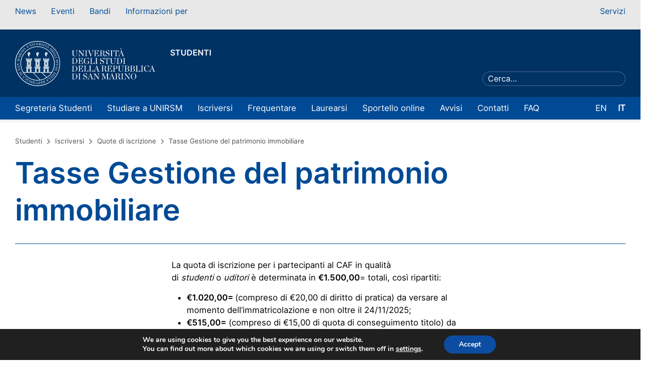

--- FILE ---
content_type: text/html; charset=UTF-8
request_url: https://www.unirsm.sm/segreteria-studenti/iscriversi/quote-iscrizione/tasse-gestione-del-patrimonio-immobiliare/
body_size: 13694
content:
<!-- 
Davide Giorgetta (2023)
Graphic design and web development
www.davidegiorgetta.com
--> 

<!doctype html>
<html lang="it-IT">
<head>
	<meta charset="UTF-8">
	<meta name="viewport" content="width=device-width, initial-scale=1">
	<link rel="profile" href="https://gmpg.org/xfn/11">

	<meta name='robots' content='index, follow, max-image-preview:large, max-snippet:-1, max-video-preview:-1' />

<!-- Google Tag Manager for WordPress by gtm4wp.com -->
<script data-cfasync="false" data-pagespeed-no-defer>
	var gtm4wp_datalayer_name = "dataLayer";
	var dataLayer = dataLayer || [];
</script>
<!-- End Google Tag Manager for WordPress by gtm4wp.com -->
	<!-- This site is optimized with the Yoast SEO plugin v20.2.1 - https://yoast.com/wordpress/plugins/seo/ -->
	<title>Tasse Gestione del patrimonio immobiliare | Studenti</title>
	<meta name="description" content="Tasse Gestione del patrimonio immobiliare della Segreteria Studenti. Ti diamo il benvenuto a UNIRSM!" />
	<link rel="canonical" href="https://www.unirsm.sm/segreteria-studenti/iscriversi/quote-iscrizione/tasse-gestione-del-patrimonio-immobiliare/" />
	<meta property="og:locale" content="it_IT" />
	<meta property="og:type" content="article" />
	<meta property="og:title" content="Tasse Gestione del patrimonio immobiliare | Studenti" />
	<meta property="og:description" content="Tasse Gestione del patrimonio immobiliare della Segreteria Studenti. Ti diamo il benvenuto a UNIRSM!" />
	<meta property="og:url" content="https://www.unirsm.sm/segreteria-studenti/iscriversi/quote-iscrizione/tasse-gestione-del-patrimonio-immobiliare/" />
	<meta property="og:site_name" content="Studenti" />
	<meta property="article:modified_time" content="2025-06-09T10:28:21+00:00" />
	<meta name="twitter:card" content="summary_large_image" />
	<script type="application/ld+json" class="yoast-schema-graph">{"@context":"https://schema.org","@graph":[{"@type":"WebPage","@id":"https://www.unirsm.sm/segreteria-studenti/iscriversi/quote-iscrizione/tasse-gestione-del-patrimonio-immobiliare/","url":"https://www.unirsm.sm/segreteria-studenti/iscriversi/quote-iscrizione/tasse-gestione-del-patrimonio-immobiliare/","name":"Tasse Gestione del patrimonio immobiliare | Studenti","isPartOf":{"@id":"https://www.unirsm.sm/segreteria-studenti/#website"},"datePublished":"2024-05-23T16:06:56+00:00","dateModified":"2025-06-09T10:28:21+00:00","description":"Tasse Gestione del patrimonio immobiliare della Segreteria Studenti. Ti diamo il benvenuto a UNIRSM!","breadcrumb":{"@id":"https://www.unirsm.sm/segreteria-studenti/iscriversi/quote-iscrizione/tasse-gestione-del-patrimonio-immobiliare/#breadcrumb"},"inLanguage":"it-IT","potentialAction":[{"@type":"ReadAction","target":["https://www.unirsm.sm/segreteria-studenti/iscriversi/quote-iscrizione/tasse-gestione-del-patrimonio-immobiliare/"]}]},{"@type":"BreadcrumbList","@id":"https://www.unirsm.sm/segreteria-studenti/iscriversi/quote-iscrizione/tasse-gestione-del-patrimonio-immobiliare/#breadcrumb","itemListElement":[{"@type":"ListItem","position":1,"name":"Home","item":"https://www.unirsm.sm/segreteria-studenti/"},{"@type":"ListItem","position":2,"name":"Iscriversi","item":"https://www.unirsm.sm/segreteria-studenti/iscriversi/"},{"@type":"ListItem","position":3,"name":"Quote di iscrizione","item":"https://www.unirsm.sm/segreteria-studenti/iscriversi/quote-iscrizione/"},{"@type":"ListItem","position":4,"name":"Tasse Gestione del patrimonio immobiliare"}]},{"@type":"WebSite","@id":"https://www.unirsm.sm/segreteria-studenti/#website","url":"https://www.unirsm.sm/segreteria-studenti/","name":"Segreteria Studenti","description":"Università degli Studi della Repubblica di San Marino","potentialAction":[{"@type":"SearchAction","target":{"@type":"EntryPoint","urlTemplate":"https://www.unirsm.sm/segreteria-studenti/?s={search_term_string}"},"query-input":"required name=search_term_string"}],"inLanguage":"it-IT"}]}</script>
	<!-- / Yoast SEO plugin. -->


<link rel="alternate" type="application/rss+xml" title="Studenti &raquo; Feed" href="https://www.unirsm.sm/segreteria-studenti/feed/" />
<script>
window._wpemojiSettings = {"baseUrl":"https:\/\/s.w.org\/images\/core\/emoji\/14.0.0\/72x72\/","ext":".png","svgUrl":"https:\/\/s.w.org\/images\/core\/emoji\/14.0.0\/svg\/","svgExt":".svg","source":{"concatemoji":"https:\/\/www.unirsm.sm\/segreteria-studenti\/wp-includes\/js\/wp-emoji-release.min.js?ver=6.1.9"}};
/*! This file is auto-generated */
!function(e,a,t){var n,r,o,i=a.createElement("canvas"),p=i.getContext&&i.getContext("2d");function s(e,t){var a=String.fromCharCode,e=(p.clearRect(0,0,i.width,i.height),p.fillText(a.apply(this,e),0,0),i.toDataURL());return p.clearRect(0,0,i.width,i.height),p.fillText(a.apply(this,t),0,0),e===i.toDataURL()}function c(e){var t=a.createElement("script");t.src=e,t.defer=t.type="text/javascript",a.getElementsByTagName("head")[0].appendChild(t)}for(o=Array("flag","emoji"),t.supports={everything:!0,everythingExceptFlag:!0},r=0;r<o.length;r++)t.supports[o[r]]=function(e){if(p&&p.fillText)switch(p.textBaseline="top",p.font="600 32px Arial",e){case"flag":return s([127987,65039,8205,9895,65039],[127987,65039,8203,9895,65039])?!1:!s([55356,56826,55356,56819],[55356,56826,8203,55356,56819])&&!s([55356,57332,56128,56423,56128,56418,56128,56421,56128,56430,56128,56423,56128,56447],[55356,57332,8203,56128,56423,8203,56128,56418,8203,56128,56421,8203,56128,56430,8203,56128,56423,8203,56128,56447]);case"emoji":return!s([129777,127995,8205,129778,127999],[129777,127995,8203,129778,127999])}return!1}(o[r]),t.supports.everything=t.supports.everything&&t.supports[o[r]],"flag"!==o[r]&&(t.supports.everythingExceptFlag=t.supports.everythingExceptFlag&&t.supports[o[r]]);t.supports.everythingExceptFlag=t.supports.everythingExceptFlag&&!t.supports.flag,t.DOMReady=!1,t.readyCallback=function(){t.DOMReady=!0},t.supports.everything||(n=function(){t.readyCallback()},a.addEventListener?(a.addEventListener("DOMContentLoaded",n,!1),e.addEventListener("load",n,!1)):(e.attachEvent("onload",n),a.attachEvent("onreadystatechange",function(){"complete"===a.readyState&&t.readyCallback()})),(e=t.source||{}).concatemoji?c(e.concatemoji):e.wpemoji&&e.twemoji&&(c(e.twemoji),c(e.wpemoji)))}(window,document,window._wpemojiSettings);
</script>
<style>
img.wp-smiley,
img.emoji {
	display: inline !important;
	border: none !important;
	box-shadow: none !important;
	height: 1em !important;
	width: 1em !important;
	margin: 0 0.07em !important;
	vertical-align: -0.1em !important;
	background: none !important;
	padding: 0 !important;
}
</style>
	<link rel='stylesheet' id='wp-block-library-css' href='https://www.unirsm.sm/segreteria-studenti/wp-includes/css/dist/block-library/style.min.css?ver=6.1.9' media='all' />
<link rel='stylesheet' id='classic-theme-styles-css' href='https://www.unirsm.sm/segreteria-studenti/wp-includes/css/classic-themes.min.css?ver=1' media='all' />
<style id='global-styles-inline-css'>
body{--wp--preset--color--black: #000000;--wp--preset--color--cyan-bluish-gray: #abb8c3;--wp--preset--color--white: #ffffff;--wp--preset--color--pale-pink: #f78da7;--wp--preset--color--vivid-red: #cf2e2e;--wp--preset--color--luminous-vivid-orange: #ff6900;--wp--preset--color--luminous-vivid-amber: #fcb900;--wp--preset--color--light-green-cyan: #7bdcb5;--wp--preset--color--vivid-green-cyan: #00d084;--wp--preset--color--pale-cyan-blue: #8ed1fc;--wp--preset--color--vivid-cyan-blue: #0693e3;--wp--preset--color--vivid-purple: #9b51e0;--wp--preset--gradient--vivid-cyan-blue-to-vivid-purple: linear-gradient(135deg,rgba(6,147,227,1) 0%,rgb(155,81,224) 100%);--wp--preset--gradient--light-green-cyan-to-vivid-green-cyan: linear-gradient(135deg,rgb(122,220,180) 0%,rgb(0,208,130) 100%);--wp--preset--gradient--luminous-vivid-amber-to-luminous-vivid-orange: linear-gradient(135deg,rgba(252,185,0,1) 0%,rgba(255,105,0,1) 100%);--wp--preset--gradient--luminous-vivid-orange-to-vivid-red: linear-gradient(135deg,rgba(255,105,0,1) 0%,rgb(207,46,46) 100%);--wp--preset--gradient--very-light-gray-to-cyan-bluish-gray: linear-gradient(135deg,rgb(238,238,238) 0%,rgb(169,184,195) 100%);--wp--preset--gradient--cool-to-warm-spectrum: linear-gradient(135deg,rgb(74,234,220) 0%,rgb(151,120,209) 20%,rgb(207,42,186) 40%,rgb(238,44,130) 60%,rgb(251,105,98) 80%,rgb(254,248,76) 100%);--wp--preset--gradient--blush-light-purple: linear-gradient(135deg,rgb(255,206,236) 0%,rgb(152,150,240) 100%);--wp--preset--gradient--blush-bordeaux: linear-gradient(135deg,rgb(254,205,165) 0%,rgb(254,45,45) 50%,rgb(107,0,62) 100%);--wp--preset--gradient--luminous-dusk: linear-gradient(135deg,rgb(255,203,112) 0%,rgb(199,81,192) 50%,rgb(65,88,208) 100%);--wp--preset--gradient--pale-ocean: linear-gradient(135deg,rgb(255,245,203) 0%,rgb(182,227,212) 50%,rgb(51,167,181) 100%);--wp--preset--gradient--electric-grass: linear-gradient(135deg,rgb(202,248,128) 0%,rgb(113,206,126) 100%);--wp--preset--gradient--midnight: linear-gradient(135deg,rgb(2,3,129) 0%,rgb(40,116,252) 100%);--wp--preset--duotone--dark-grayscale: url('#wp-duotone-dark-grayscale');--wp--preset--duotone--grayscale: url('#wp-duotone-grayscale');--wp--preset--duotone--purple-yellow: url('#wp-duotone-purple-yellow');--wp--preset--duotone--blue-red: url('#wp-duotone-blue-red');--wp--preset--duotone--midnight: url('#wp-duotone-midnight');--wp--preset--duotone--magenta-yellow: url('#wp-duotone-magenta-yellow');--wp--preset--duotone--purple-green: url('#wp-duotone-purple-green');--wp--preset--duotone--blue-orange: url('#wp-duotone-blue-orange');--wp--preset--font-size--small: 13px;--wp--preset--font-size--medium: 20px;--wp--preset--font-size--large: 36px;--wp--preset--font-size--x-large: 42px;--wp--preset--spacing--20: 0.44rem;--wp--preset--spacing--30: 0.67rem;--wp--preset--spacing--40: 1rem;--wp--preset--spacing--50: 1.5rem;--wp--preset--spacing--60: 2.25rem;--wp--preset--spacing--70: 3.38rem;--wp--preset--spacing--80: 5.06rem;}:where(.is-layout-flex){gap: 0.5em;}body .is-layout-flow > .alignleft{float: left;margin-inline-start: 0;margin-inline-end: 2em;}body .is-layout-flow > .alignright{float: right;margin-inline-start: 2em;margin-inline-end: 0;}body .is-layout-flow > .aligncenter{margin-left: auto !important;margin-right: auto !important;}body .is-layout-constrained > .alignleft{float: left;margin-inline-start: 0;margin-inline-end: 2em;}body .is-layout-constrained > .alignright{float: right;margin-inline-start: 2em;margin-inline-end: 0;}body .is-layout-constrained > .aligncenter{margin-left: auto !important;margin-right: auto !important;}body .is-layout-constrained > :where(:not(.alignleft):not(.alignright):not(.alignfull)){max-width: var(--wp--style--global--content-size);margin-left: auto !important;margin-right: auto !important;}body .is-layout-constrained > .alignwide{max-width: var(--wp--style--global--wide-size);}body .is-layout-flex{display: flex;}body .is-layout-flex{flex-wrap: wrap;align-items: center;}body .is-layout-flex > *{margin: 0;}:where(.wp-block-columns.is-layout-flex){gap: 2em;}.has-black-color{color: var(--wp--preset--color--black) !important;}.has-cyan-bluish-gray-color{color: var(--wp--preset--color--cyan-bluish-gray) !important;}.has-white-color{color: var(--wp--preset--color--white) !important;}.has-pale-pink-color{color: var(--wp--preset--color--pale-pink) !important;}.has-vivid-red-color{color: var(--wp--preset--color--vivid-red) !important;}.has-luminous-vivid-orange-color{color: var(--wp--preset--color--luminous-vivid-orange) !important;}.has-luminous-vivid-amber-color{color: var(--wp--preset--color--luminous-vivid-amber) !important;}.has-light-green-cyan-color{color: var(--wp--preset--color--light-green-cyan) !important;}.has-vivid-green-cyan-color{color: var(--wp--preset--color--vivid-green-cyan) !important;}.has-pale-cyan-blue-color{color: var(--wp--preset--color--pale-cyan-blue) !important;}.has-vivid-cyan-blue-color{color: var(--wp--preset--color--vivid-cyan-blue) !important;}.has-vivid-purple-color{color: var(--wp--preset--color--vivid-purple) !important;}.has-black-background-color{background-color: var(--wp--preset--color--black) !important;}.has-cyan-bluish-gray-background-color{background-color: var(--wp--preset--color--cyan-bluish-gray) !important;}.has-white-background-color{background-color: var(--wp--preset--color--white) !important;}.has-pale-pink-background-color{background-color: var(--wp--preset--color--pale-pink) !important;}.has-vivid-red-background-color{background-color: var(--wp--preset--color--vivid-red) !important;}.has-luminous-vivid-orange-background-color{background-color: var(--wp--preset--color--luminous-vivid-orange) !important;}.has-luminous-vivid-amber-background-color{background-color: var(--wp--preset--color--luminous-vivid-amber) !important;}.has-light-green-cyan-background-color{background-color: var(--wp--preset--color--light-green-cyan) !important;}.has-vivid-green-cyan-background-color{background-color: var(--wp--preset--color--vivid-green-cyan) !important;}.has-pale-cyan-blue-background-color{background-color: var(--wp--preset--color--pale-cyan-blue) !important;}.has-vivid-cyan-blue-background-color{background-color: var(--wp--preset--color--vivid-cyan-blue) !important;}.has-vivid-purple-background-color{background-color: var(--wp--preset--color--vivid-purple) !important;}.has-black-border-color{border-color: var(--wp--preset--color--black) !important;}.has-cyan-bluish-gray-border-color{border-color: var(--wp--preset--color--cyan-bluish-gray) !important;}.has-white-border-color{border-color: var(--wp--preset--color--white) !important;}.has-pale-pink-border-color{border-color: var(--wp--preset--color--pale-pink) !important;}.has-vivid-red-border-color{border-color: var(--wp--preset--color--vivid-red) !important;}.has-luminous-vivid-orange-border-color{border-color: var(--wp--preset--color--luminous-vivid-orange) !important;}.has-luminous-vivid-amber-border-color{border-color: var(--wp--preset--color--luminous-vivid-amber) !important;}.has-light-green-cyan-border-color{border-color: var(--wp--preset--color--light-green-cyan) !important;}.has-vivid-green-cyan-border-color{border-color: var(--wp--preset--color--vivid-green-cyan) !important;}.has-pale-cyan-blue-border-color{border-color: var(--wp--preset--color--pale-cyan-blue) !important;}.has-vivid-cyan-blue-border-color{border-color: var(--wp--preset--color--vivid-cyan-blue) !important;}.has-vivid-purple-border-color{border-color: var(--wp--preset--color--vivid-purple) !important;}.has-vivid-cyan-blue-to-vivid-purple-gradient-background{background: var(--wp--preset--gradient--vivid-cyan-blue-to-vivid-purple) !important;}.has-light-green-cyan-to-vivid-green-cyan-gradient-background{background: var(--wp--preset--gradient--light-green-cyan-to-vivid-green-cyan) !important;}.has-luminous-vivid-amber-to-luminous-vivid-orange-gradient-background{background: var(--wp--preset--gradient--luminous-vivid-amber-to-luminous-vivid-orange) !important;}.has-luminous-vivid-orange-to-vivid-red-gradient-background{background: var(--wp--preset--gradient--luminous-vivid-orange-to-vivid-red) !important;}.has-very-light-gray-to-cyan-bluish-gray-gradient-background{background: var(--wp--preset--gradient--very-light-gray-to-cyan-bluish-gray) !important;}.has-cool-to-warm-spectrum-gradient-background{background: var(--wp--preset--gradient--cool-to-warm-spectrum) !important;}.has-blush-light-purple-gradient-background{background: var(--wp--preset--gradient--blush-light-purple) !important;}.has-blush-bordeaux-gradient-background{background: var(--wp--preset--gradient--blush-bordeaux) !important;}.has-luminous-dusk-gradient-background{background: var(--wp--preset--gradient--luminous-dusk) !important;}.has-pale-ocean-gradient-background{background: var(--wp--preset--gradient--pale-ocean) !important;}.has-electric-grass-gradient-background{background: var(--wp--preset--gradient--electric-grass) !important;}.has-midnight-gradient-background{background: var(--wp--preset--gradient--midnight) !important;}.has-small-font-size{font-size: var(--wp--preset--font-size--small) !important;}.has-medium-font-size{font-size: var(--wp--preset--font-size--medium) !important;}.has-large-font-size{font-size: var(--wp--preset--font-size--large) !important;}.has-x-large-font-size{font-size: var(--wp--preset--font-size--x-large) !important;}
.wp-block-navigation a:where(:not(.wp-element-button)){color: inherit;}
:where(.wp-block-columns.is-layout-flex){gap: 2em;}
.wp-block-pullquote{font-size: 1.5em;line-height: 1.6;}
</style>
<link rel='stylesheet' id='unirsm-slick-css-css' href='https://www.unirsm.sm/segreteria-studenti/wp-content/themes/unirsm/assets/build/node_modules/slick-carousel/slick/slick.css?ver=6.1.9' media='all' />
<link rel='stylesheet' id='unirsm-fancybox-css-css' href='https://www.unirsm.sm/segreteria-studenti/wp-content/themes/unirsm/assets/build/node_modules/@fancyapps/fancybox/dist/jquery.fancybox.min.css?ver=6.1.9' media='all' />
<link rel='stylesheet' id='unirsm-plyr-css-css' href='https://www.unirsm.sm/segreteria-studenti/wp-content/themes/unirsm/assets/build/node_modules/plyr/dist/plyr.css?ver=6.1.9' media='all' />
<link rel='stylesheet' id='unirsm-style-css' href='https://www.unirsm.sm/segreteria-studenti/wp-content/themes/unirsm/assets/build/css/style.css?ver=6.1.9' media='all' />
<link rel='stylesheet' id='tablepress-default-css' href='https://www.unirsm.sm/segreteria-studenti/wp-content/plugins/tablepress/css/build/default.css?ver=2.4.1' media='all' />
<link rel='stylesheet' id='moove_gdpr_frontend-css' href='https://www.unirsm.sm/segreteria-studenti/wp-content/plugins/gdpr-cookie-compliance/dist/styles/gdpr-main.css?ver=5.0.5' media='all' />
<style id='moove_gdpr_frontend-inline-css'>
#moove_gdpr_cookie_modal,#moove_gdpr_cookie_info_bar,.gdpr_cookie_settings_shortcode_content{font-family:&#039;Nunito&#039;,sans-serif}#moove_gdpr_save_popup_settings_button{background-color:#373737;color:#fff}#moove_gdpr_save_popup_settings_button:hover{background-color:#000}#moove_gdpr_cookie_info_bar .moove-gdpr-info-bar-container .moove-gdpr-info-bar-content a.mgbutton,#moove_gdpr_cookie_info_bar .moove-gdpr-info-bar-container .moove-gdpr-info-bar-content button.mgbutton{background-color:#0C4DA2}#moove_gdpr_cookie_modal .moove-gdpr-modal-content .moove-gdpr-modal-footer-content .moove-gdpr-button-holder a.mgbutton,#moove_gdpr_cookie_modal .moove-gdpr-modal-content .moove-gdpr-modal-footer-content .moove-gdpr-button-holder button.mgbutton,.gdpr_cookie_settings_shortcode_content .gdpr-shr-button.button-green{background-color:#0C4DA2;border-color:#0C4DA2}#moove_gdpr_cookie_modal .moove-gdpr-modal-content .moove-gdpr-modal-footer-content .moove-gdpr-button-holder a.mgbutton:hover,#moove_gdpr_cookie_modal .moove-gdpr-modal-content .moove-gdpr-modal-footer-content .moove-gdpr-button-holder button.mgbutton:hover,.gdpr_cookie_settings_shortcode_content .gdpr-shr-button.button-green:hover{background-color:#fff;color:#0C4DA2}#moove_gdpr_cookie_modal .moove-gdpr-modal-content .moove-gdpr-modal-close i,#moove_gdpr_cookie_modal .moove-gdpr-modal-content .moove-gdpr-modal-close span.gdpr-icon{background-color:#0C4DA2;border:1px solid #0C4DA2}#moove_gdpr_cookie_info_bar span.change-settings-button.focus-g,#moove_gdpr_cookie_info_bar span.change-settings-button:focus,#moove_gdpr_cookie_info_bar button.change-settings-button.focus-g,#moove_gdpr_cookie_info_bar button.change-settings-button:focus{-webkit-box-shadow:0 0 1px 3px #0C4DA2;-moz-box-shadow:0 0 1px 3px #0C4DA2;box-shadow:0 0 1px 3px #0C4DA2}#moove_gdpr_cookie_modal .moove-gdpr-modal-content .moove-gdpr-modal-close i:hover,#moove_gdpr_cookie_modal .moove-gdpr-modal-content .moove-gdpr-modal-close span.gdpr-icon:hover,#moove_gdpr_cookie_info_bar span[data-href]>u.change-settings-button{color:#0C4DA2}#moove_gdpr_cookie_modal .moove-gdpr-modal-content .moove-gdpr-modal-left-content #moove-gdpr-menu li.menu-item-selected a span.gdpr-icon,#moove_gdpr_cookie_modal .moove-gdpr-modal-content .moove-gdpr-modal-left-content #moove-gdpr-menu li.menu-item-selected button span.gdpr-icon{color:inherit}#moove_gdpr_cookie_modal .moove-gdpr-modal-content .moove-gdpr-modal-left-content #moove-gdpr-menu li a span.gdpr-icon,#moove_gdpr_cookie_modal .moove-gdpr-modal-content .moove-gdpr-modal-left-content #moove-gdpr-menu li button span.gdpr-icon{color:inherit}#moove_gdpr_cookie_modal .gdpr-acc-link{line-height:0;font-size:0;color:transparent;position:absolute}#moove_gdpr_cookie_modal .moove-gdpr-modal-content .moove-gdpr-modal-close:hover i,#moove_gdpr_cookie_modal .moove-gdpr-modal-content .moove-gdpr-modal-left-content #moove-gdpr-menu li a,#moove_gdpr_cookie_modal .moove-gdpr-modal-content .moove-gdpr-modal-left-content #moove-gdpr-menu li button,#moove_gdpr_cookie_modal .moove-gdpr-modal-content .moove-gdpr-modal-left-content #moove-gdpr-menu li button i,#moove_gdpr_cookie_modal .moove-gdpr-modal-content .moove-gdpr-modal-left-content #moove-gdpr-menu li a i,#moove_gdpr_cookie_modal .moove-gdpr-modal-content .moove-gdpr-tab-main .moove-gdpr-tab-main-content a:hover,#moove_gdpr_cookie_info_bar.moove-gdpr-dark-scheme .moove-gdpr-info-bar-container .moove-gdpr-info-bar-content a.mgbutton:hover,#moove_gdpr_cookie_info_bar.moove-gdpr-dark-scheme .moove-gdpr-info-bar-container .moove-gdpr-info-bar-content button.mgbutton:hover,#moove_gdpr_cookie_info_bar.moove-gdpr-dark-scheme .moove-gdpr-info-bar-container .moove-gdpr-info-bar-content a:hover,#moove_gdpr_cookie_info_bar.moove-gdpr-dark-scheme .moove-gdpr-info-bar-container .moove-gdpr-info-bar-content button:hover,#moove_gdpr_cookie_info_bar.moove-gdpr-dark-scheme .moove-gdpr-info-bar-container .moove-gdpr-info-bar-content span.change-settings-button:hover,#moove_gdpr_cookie_info_bar.moove-gdpr-dark-scheme .moove-gdpr-info-bar-container .moove-gdpr-info-bar-content button.change-settings-button:hover,#moove_gdpr_cookie_info_bar.moove-gdpr-dark-scheme .moove-gdpr-info-bar-container .moove-gdpr-info-bar-content u.change-settings-button:hover,#moove_gdpr_cookie_info_bar span[data-href]>u.change-settings-button,#moove_gdpr_cookie_info_bar.moove-gdpr-dark-scheme .moove-gdpr-info-bar-container .moove-gdpr-info-bar-content a.mgbutton.focus-g,#moove_gdpr_cookie_info_bar.moove-gdpr-dark-scheme .moove-gdpr-info-bar-container .moove-gdpr-info-bar-content button.mgbutton.focus-g,#moove_gdpr_cookie_info_bar.moove-gdpr-dark-scheme .moove-gdpr-info-bar-container .moove-gdpr-info-bar-content a.focus-g,#moove_gdpr_cookie_info_bar.moove-gdpr-dark-scheme .moove-gdpr-info-bar-container .moove-gdpr-info-bar-content button.focus-g,#moove_gdpr_cookie_info_bar.moove-gdpr-dark-scheme .moove-gdpr-info-bar-container .moove-gdpr-info-bar-content a.mgbutton:focus,#moove_gdpr_cookie_info_bar.moove-gdpr-dark-scheme .moove-gdpr-info-bar-container .moove-gdpr-info-bar-content button.mgbutton:focus,#moove_gdpr_cookie_info_bar.moove-gdpr-dark-scheme .moove-gdpr-info-bar-container .moove-gdpr-info-bar-content a:focus,#moove_gdpr_cookie_info_bar.moove-gdpr-dark-scheme .moove-gdpr-info-bar-container .moove-gdpr-info-bar-content button:focus,#moove_gdpr_cookie_info_bar.moove-gdpr-dark-scheme .moove-gdpr-info-bar-container .moove-gdpr-info-bar-content span.change-settings-button.focus-g,span.change-settings-button:focus,button.change-settings-button.focus-g,button.change-settings-button:focus,#moove_gdpr_cookie_info_bar.moove-gdpr-dark-scheme .moove-gdpr-info-bar-container .moove-gdpr-info-bar-content u.change-settings-button.focus-g,#moove_gdpr_cookie_info_bar.moove-gdpr-dark-scheme .moove-gdpr-info-bar-container .moove-gdpr-info-bar-content u.change-settings-button:focus{color:#0C4DA2}#moove_gdpr_cookie_modal .moove-gdpr-branding.focus-g span,#moove_gdpr_cookie_modal .moove-gdpr-modal-content .moove-gdpr-tab-main a.focus-g{color:#0C4DA2}#moove_gdpr_cookie_modal.gdpr_lightbox-hide{display:none}
</style>
<link rel="https://api.w.org/" href="https://www.unirsm.sm/segreteria-studenti/wp-json/" /><link rel="alternate" type="application/json" href="https://www.unirsm.sm/segreteria-studenti/wp-json/wp/v2/pages/14848" /><link rel="EditURI" type="application/rsd+xml" title="RSD" href="https://www.unirsm.sm/segreteria-studenti/xmlrpc.php?rsd" />
<link rel="wlwmanifest" type="application/wlwmanifest+xml" href="https://www.unirsm.sm/segreteria-studenti/wp-includes/wlwmanifest.xml" />
<meta name="generator" content="WordPress 6.1.9" />
<link rel='shortlink' href='https://www.unirsm.sm/segreteria-studenti/?p=14848' />
<link rel="alternate" type="application/json+oembed" href="https://www.unirsm.sm/segreteria-studenti/wp-json/oembed/1.0/embed?url=https%3A%2F%2Fwww.unirsm.sm%2Fsegreteria-studenti%2Fiscriversi%2Fquote-iscrizione%2Ftasse-gestione-del-patrimonio-immobiliare%2F" />
<link rel="alternate" type="text/xml+oembed" href="https://www.unirsm.sm/segreteria-studenti/wp-json/oembed/1.0/embed?url=https%3A%2F%2Fwww.unirsm.sm%2Fsegreteria-studenti%2Fiscriversi%2Fquote-iscrizione%2Ftasse-gestione-del-patrimonio-immobiliare%2F&#038;format=xml" />

<!-- Google Tag Manager for WordPress by gtm4wp.com -->
<!-- GTM Container placement set to footer -->
<script data-cfasync="false" data-pagespeed-no-defer>
</script>
<!-- End Google Tag Manager for WordPress by gtm4wp.com --></head>

<body class="page-template-default page page-id-14848 page-child parent-pageid-8905">
<svg xmlns="http://www.w3.org/2000/svg" viewBox="0 0 0 0" width="0" height="0" focusable="false" role="none" style="visibility: hidden; position: absolute; left: -9999px; overflow: hidden;" ><defs><filter id="wp-duotone-dark-grayscale"><feColorMatrix color-interpolation-filters="sRGB" type="matrix" values=" .299 .587 .114 0 0 .299 .587 .114 0 0 .299 .587 .114 0 0 .299 .587 .114 0 0 " /><feComponentTransfer color-interpolation-filters="sRGB" ><feFuncR type="table" tableValues="0 0.49803921568627" /><feFuncG type="table" tableValues="0 0.49803921568627" /><feFuncB type="table" tableValues="0 0.49803921568627" /><feFuncA type="table" tableValues="1 1" /></feComponentTransfer><feComposite in2="SourceGraphic" operator="in" /></filter></defs></svg><svg xmlns="http://www.w3.org/2000/svg" viewBox="0 0 0 0" width="0" height="0" focusable="false" role="none" style="visibility: hidden; position: absolute; left: -9999px; overflow: hidden;" ><defs><filter id="wp-duotone-grayscale"><feColorMatrix color-interpolation-filters="sRGB" type="matrix" values=" .299 .587 .114 0 0 .299 .587 .114 0 0 .299 .587 .114 0 0 .299 .587 .114 0 0 " /><feComponentTransfer color-interpolation-filters="sRGB" ><feFuncR type="table" tableValues="0 1" /><feFuncG type="table" tableValues="0 1" /><feFuncB type="table" tableValues="0 1" /><feFuncA type="table" tableValues="1 1" /></feComponentTransfer><feComposite in2="SourceGraphic" operator="in" /></filter></defs></svg><svg xmlns="http://www.w3.org/2000/svg" viewBox="0 0 0 0" width="0" height="0" focusable="false" role="none" style="visibility: hidden; position: absolute; left: -9999px; overflow: hidden;" ><defs><filter id="wp-duotone-purple-yellow"><feColorMatrix color-interpolation-filters="sRGB" type="matrix" values=" .299 .587 .114 0 0 .299 .587 .114 0 0 .299 .587 .114 0 0 .299 .587 .114 0 0 " /><feComponentTransfer color-interpolation-filters="sRGB" ><feFuncR type="table" tableValues="0.54901960784314 0.98823529411765" /><feFuncG type="table" tableValues="0 1" /><feFuncB type="table" tableValues="0.71764705882353 0.25490196078431" /><feFuncA type="table" tableValues="1 1" /></feComponentTransfer><feComposite in2="SourceGraphic" operator="in" /></filter></defs></svg><svg xmlns="http://www.w3.org/2000/svg" viewBox="0 0 0 0" width="0" height="0" focusable="false" role="none" style="visibility: hidden; position: absolute; left: -9999px; overflow: hidden;" ><defs><filter id="wp-duotone-blue-red"><feColorMatrix color-interpolation-filters="sRGB" type="matrix" values=" .299 .587 .114 0 0 .299 .587 .114 0 0 .299 .587 .114 0 0 .299 .587 .114 0 0 " /><feComponentTransfer color-interpolation-filters="sRGB" ><feFuncR type="table" tableValues="0 1" /><feFuncG type="table" tableValues="0 0.27843137254902" /><feFuncB type="table" tableValues="0.5921568627451 0.27843137254902" /><feFuncA type="table" tableValues="1 1" /></feComponentTransfer><feComposite in2="SourceGraphic" operator="in" /></filter></defs></svg><svg xmlns="http://www.w3.org/2000/svg" viewBox="0 0 0 0" width="0" height="0" focusable="false" role="none" style="visibility: hidden; position: absolute; left: -9999px; overflow: hidden;" ><defs><filter id="wp-duotone-midnight"><feColorMatrix color-interpolation-filters="sRGB" type="matrix" values=" .299 .587 .114 0 0 .299 .587 .114 0 0 .299 .587 .114 0 0 .299 .587 .114 0 0 " /><feComponentTransfer color-interpolation-filters="sRGB" ><feFuncR type="table" tableValues="0 0" /><feFuncG type="table" tableValues="0 0.64705882352941" /><feFuncB type="table" tableValues="0 1" /><feFuncA type="table" tableValues="1 1" /></feComponentTransfer><feComposite in2="SourceGraphic" operator="in" /></filter></defs></svg><svg xmlns="http://www.w3.org/2000/svg" viewBox="0 0 0 0" width="0" height="0" focusable="false" role="none" style="visibility: hidden; position: absolute; left: -9999px; overflow: hidden;" ><defs><filter id="wp-duotone-magenta-yellow"><feColorMatrix color-interpolation-filters="sRGB" type="matrix" values=" .299 .587 .114 0 0 .299 .587 .114 0 0 .299 .587 .114 0 0 .299 .587 .114 0 0 " /><feComponentTransfer color-interpolation-filters="sRGB" ><feFuncR type="table" tableValues="0.78039215686275 1" /><feFuncG type="table" tableValues="0 0.94901960784314" /><feFuncB type="table" tableValues="0.35294117647059 0.47058823529412" /><feFuncA type="table" tableValues="1 1" /></feComponentTransfer><feComposite in2="SourceGraphic" operator="in" /></filter></defs></svg><svg xmlns="http://www.w3.org/2000/svg" viewBox="0 0 0 0" width="0" height="0" focusable="false" role="none" style="visibility: hidden; position: absolute; left: -9999px; overflow: hidden;" ><defs><filter id="wp-duotone-purple-green"><feColorMatrix color-interpolation-filters="sRGB" type="matrix" values=" .299 .587 .114 0 0 .299 .587 .114 0 0 .299 .587 .114 0 0 .299 .587 .114 0 0 " /><feComponentTransfer color-interpolation-filters="sRGB" ><feFuncR type="table" tableValues="0.65098039215686 0.40392156862745" /><feFuncG type="table" tableValues="0 1" /><feFuncB type="table" tableValues="0.44705882352941 0.4" /><feFuncA type="table" tableValues="1 1" /></feComponentTransfer><feComposite in2="SourceGraphic" operator="in" /></filter></defs></svg><svg xmlns="http://www.w3.org/2000/svg" viewBox="0 0 0 0" width="0" height="0" focusable="false" role="none" style="visibility: hidden; position: absolute; left: -9999px; overflow: hidden;" ><defs><filter id="wp-duotone-blue-orange"><feColorMatrix color-interpolation-filters="sRGB" type="matrix" values=" .299 .587 .114 0 0 .299 .587 .114 0 0 .299 .587 .114 0 0 .299 .587 .114 0 0 " /><feComponentTransfer color-interpolation-filters="sRGB" ><feFuncR type="table" tableValues="0.098039215686275 1" /><feFuncG type="table" tableValues="0 0.66274509803922" /><feFuncB type="table" tableValues="0.84705882352941 0.41960784313725" /><feFuncA type="table" tableValues="1 1" /></feComponentTransfer><feComposite in2="SourceGraphic" operator="in" /></filter></defs></svg><div id="page" class="site">

	<header id="masthead" class="site-header"> 

		<div class="header-container nav-down desktop-navigation">

			<div class="top-navigation">
				<div class="top-left-navigation">
										<div class="top-navigation-links">
						<div class="menu-unirsm-secondario-container"><ul id="secondary-menu" class="menu"><li id="menu-item-3197" class="menu-item menu-item-type-post_type menu-item-object-page menu-item-3197 News"><a href="https://www.unirsm.sm/news/">News</a></li>
<li id="menu-item-16455" class="menu-item menu-item-type-post_type menu-item-object-page menu-item-16455 Eventi"><a href="https://www.unirsm.sm/eventi/">Eventi</a></li>
<li id="menu-item-3196" class="menu-item menu-item-type-post_type menu-item-object-page menu-item-3196 Bandi"><a href="https://www.unirsm.sm/ateneo/bandi-e-concorsi/">Bandi</a></li>
<li id="menu-item-16460" class="menu-item menu-item-type-post_type menu-item-object-page menu-item-16460"><a href="https://www.unirsm.sm/informazioni-per/">Informazioni per</a></li>
</ul></div>					</div>
					<div class="top-navigation-services">
						<p>Servizi</p>
					</div>
									</div>
				<!-- <div class="top-right-navigation">
																			</div> -->
			</div>

			<div class="header-base row">
			
				<div class="site-branding col-lg-6 col-12">
																					<a class="logo" href="https://www.unirsm.sm/" rel="home">
							<img src="https://www.unirsm.sm/segreteria-studenti/wp-content/uploads/2020/08/logo-unirsm-bianco.svg" alt="" />
						</a>
																					<div class="unit-name">
							<a href="https://www.unirsm.sm/segreteria-studenti">
								<h6>Studenti</h6>
							</a>
						</div>
									</div> 

				<div class="site-profiles-language col-lg-6 col-12">
					<div class="profiles-navigation">
																							</div>
										<div class="language-switcher">
												
<form method="get" class="search-form" action="https://www.unirsm.sm/" role="search">
	<input type="text" class="field searchfield" name="s" placeholder="Cerca&hellip;" />
	<input type="hidden" name="searchblogs" value="all" />
	<label class="search-label">
		<input type="submit" /> 
		<svg viewBox="0 0 14.7 14.7"><polygon points="12.7,7.8 6.9,13.7 7.6,14.4 14.7,7.3 7.6,0.3 6.9,1 12.7,6.8 0,6.8 0,7.8 "/> </svg> 
	</label>
</form>											</div>
				</div>

			</div>

			<div class="site-navigation">

				<div class="main-navigation">
					<div class="menu-segreteria-studenti-container"><ul id="main-menu" class="menu"><li id="menu-item-6959" class="menu-item menu-item-type-post_type menu-item-object-page menu-item-home menu-item-6959 Homepagestruttura"><a href="https://www.unirsm.sm/segreteria-studenti/">Segreteria Studenti</a></li>
<li id="menu-item-14917" class="menu-item menu-item-type-custom menu-item-object-custom menu-item-14917"><a href="#">Studiare a UNIRSM</a></li>
<li id="menu-item-6956" class="menu-item menu-item-type-post_type menu-item-object-page current-page-ancestor menu-item-6956"><a href="https://www.unirsm.sm/segreteria-studenti/iscriversi/">Iscriversi</a></li>
<li id="menu-item-6957" class="menu-item menu-item-type-post_type menu-item-object-page menu-item-6957"><a href="https://www.unirsm.sm/segreteria-studenti/frequentare/">Frequentare</a></li>
<li id="menu-item-6955" class="menu-item menu-item-type-post_type menu-item-object-page menu-item-6955"><a href="https://www.unirsm.sm/segreteria-studenti/laurearsi/">Laurearsi</a></li>
<li id="menu-item-9084" class="menu-item menu-item-type-custom menu-item-object-custom menu-item-9084"><a target="_blank" rel="noopener" href="https://unirsm.esse3.cineca.it/">Sportello online</a></li>
<li id="menu-item-11547" class="menu-item menu-item-type-post_type menu-item-object-page menu-item-11547 Avvisi"><a href="https://www.unirsm.sm/segreteria-studenti/avvisi/">Avvisi</a></li>
<li id="menu-item-11546" class="menu-item menu-item-type-post_type menu-item-object-page menu-item-11546"><a href="https://www.unirsm.sm/segreteria-studenti/contatti/">Contatti</a></li>
<li id="menu-item-13945" class="menu-item menu-item-type-post_type menu-item-object-page menu-item-13945"><a href="https://www.unirsm.sm/segreteria-studenti/f-a-q/">FAQ</a></li>
</ul></div>					<div class="language-switcher">
						<div class="gtranslate_wrapper" id="gt-wrapper-65711707"></div>					</div>
				</div>

				<div class="dropdown-navigation">

					<div class="row"> 
						<div class="menu-segreteria-studenti-container"><ul id="menu-1" class="menu"><li class="menu-item menu-item-type-post_type menu-item-object-page menu-item-home menu-item-6959 Homepagestruttura"><a href="https://www.unirsm.sm/segreteria-studenti/">Segreteria Studenti</a></li>
<li class="menu-item menu-item-type-custom menu-item-object-custom menu-item-has-children menu-item-14917"><a href="#">Studiare a UNIRSM</a>
<ul class="sub-menu">
	<li id="menu-item-10808" class="menu-item menu-item-type-custom menu-item-object-custom menu-item-10808"><a href="/segreteria-studenti/studiare-unirsm/">Servizi agli studenti</a></li>
	<li id="menu-item-14931" class="menu-item menu-item-type-custom menu-item-object-custom menu-item-has-children menu-item-14931"><a href="#">Studiare senza barriere</a>
	<ul class="sub-menu">
		<li id="menu-item-14935" class="menu-item menu-item-type-post_type menu-item-object-page menu-item-14935"><a href="https://www.unirsm.sm/segreteria-studenti/studiare-unirsm/ascolto-e-consulenza-psicologica/">Ascolto e consulenza psicologica</a></li>
		<li id="menu-item-14932" class="menu-item menu-item-type-post_type menu-item-object-page menu-item-14932"><a href="https://www.unirsm.sm/segreteria-studenti/studiare-unirsm/contrasto-alla-violenza/">Contrasto alla violenza</a></li>
		<li id="menu-item-14934" class="menu-item menu-item-type-post_type menu-item-object-page menu-item-14934"><a href="https://www.unirsm.sm/segreteria-studenti/studiare-unirsm/servizi-inclusione/">Servizi per l’inclusione</a></li>
	</ul>
</li>
	<li id="menu-item-14933" class="menu-item menu-item-type-post_type menu-item-object-page menu-item-14933"><a href="https://www.unirsm.sm/segreteria-studenti/studiare-unirsm/garante-degli-studenti/">Garante degli studenti</a></li>
	<li id="menu-item-10802" class="menu-item menu-item-type-post_type menu-item-object-page menu-item-has-children menu-item-10802"><a href="https://www.unirsm.sm/segreteria-studenti/studiare-unirsm/bandi/">Bandi</a>
	<ul class="sub-menu">
		<li id="menu-item-10803" class="menu-item menu-item-type-post_type menu-item-object-page menu-item-10803"><a href="https://www.unirsm.sm/segreteria-studenti/studiare-unirsm/borse-di-studio/">Borse di Studio</a></li>
		<li id="menu-item-10806" class="menu-item menu-item-type-post_type menu-item-object-page menu-item-10806"><a href="https://www.unirsm.sm/segreteria-studenti/studiare-unirsm/tutor-alla-pari-dsa/">Tutor alla pari per studenti DSA e altri BES</a></li>
	</ul>
</li>
	<li id="menu-item-10805" class="menu-item menu-item-type-post_type menu-item-object-page menu-item-10805"><a href="https://www.unirsm.sm/segreteria-studenti/modulistica/">Modulistica</a></li>
</ul>
</li>
<li class="menu-item menu-item-type-post_type menu-item-object-page current-page-ancestor menu-item-has-children menu-item-6956"><a href="https://www.unirsm.sm/segreteria-studenti/iscriversi/">Iscriversi</a>
<ul class="sub-menu">
	<li id="menu-item-8956" class="menu-item menu-item-type-post_type menu-item-object-page menu-item-8956"><a href="https://www.unirsm.sm/segreteria-studenti/iscriversi/preiscrizioni/">Preiscrizioni</a></li>
	<li id="menu-item-10791" class="menu-item menu-item-type-post_type menu-item-object-page menu-item-10791"><a href="https://www.unirsm.sm/segreteria-studenti/iscriversi/prova-di-ammissione/">Prova di ammissione</a></li>
	<li id="menu-item-10275" class="menu-item menu-item-type-post_type menu-item-object-page menu-item-10275"><a href="https://www.unirsm.sm/segreteria-studenti/iscriversi/immatricolazioni/">Immatricolazioni</a></li>
	<li id="menu-item-8967" class="menu-item menu-item-type-post_type menu-item-object-page current-page-ancestor menu-item-8967"><a href="https://www.unirsm.sm/segreteria-studenti/iscriversi/quote-iscrizione/">Quote di iscrizione</a></li>
	<li id="menu-item-9085" class="menu-item menu-item-type-post_type menu-item-object-page menu-item-9085"><a href="https://www.unirsm.sm/segreteria-studenti/iscriversi/trasferimento-di-carriera/">Trasferimenti e abbreviazioni</a></li>
	<li id="menu-item-9086" class="menu-item menu-item-type-post_type menu-item-object-page menu-item-9086"><a href="https://www.unirsm.sm/segreteria-studenti/iscriversi/corsi-singoli/">Corsi Singoli</a></li>
	<li id="menu-item-9087" class="menu-item menu-item-type-post_type menu-item-object-page menu-item-9087"><a href="https://www.unirsm.sm/segreteria-studenti/iscriversi/corsi-part-time/">Corsi part-time</a></li>
</ul>
</li>
<li class="menu-item menu-item-type-post_type menu-item-object-page menu-item-has-children menu-item-6957"><a href="https://www.unirsm.sm/segreteria-studenti/frequentare/">Frequentare</a>
<ul class="sub-menu">
	<li id="menu-item-10809" class="menu-item menu-item-type-custom menu-item-object-custom menu-item-has-children menu-item-10809"><a href="#">Lezioni ed esami</a>
	<ul class="sub-menu">
		<li id="menu-item-8958" class="menu-item menu-item-type-post_type menu-item-object-page menu-item-8958"><a href="https://www.unirsm.sm/segreteria-studenti/frequentare/frequenza-obbligatoria/">Lezioni e frequenza</a></li>
		<li id="menu-item-8960" class="menu-item menu-item-type-post_type menu-item-object-page menu-item-8960"><a href="https://www.unirsm.sm/segreteria-studenti/frequentare/bacheca-appelli/">Bacheca appelli d&#8217;esame</a></li>
		<li id="menu-item-8959" class="menu-item menu-item-type-post_type menu-item-object-page menu-item-8959"><a href="https://www.unirsm.sm/segreteria-studenti/frequentare/iscrizione-esami/">Iscrizione agli appelli d&#8217;esame</a></li>
	</ul>
</li>
	<li id="menu-item-12812" class="menu-item menu-item-type-post_type menu-item-object-page menu-item-12812"><a href="https://www.unirsm.sm/segreteria-studenti/frequentare/tirocini/">Tirocini</a></li>
	<li id="menu-item-10810" class="menu-item menu-item-type-post_type menu-item-object-page menu-item-10810"><a href="https://www.unirsm.sm/segreteria-studenti/studiare-unirsm/bandi/">Bandi</a></li>
	<li id="menu-item-9088" class="menu-item menu-item-type-post_type menu-item-object-page menu-item-9088"><a href="https://www.unirsm.sm/segreteria-studenti/studiare-unirsm/borse-di-studio/">Borse di Studio</a></li>
	<li id="menu-item-8962" class="menu-item menu-item-type-post_type menu-item-object-page menu-item-8962"><a href="https://www.unirsm.sm/segreteria-studenti/frequentare/libretto-universitario/">Libretto e badge universitari</a></li>
	<li id="menu-item-12828" class="menu-item menu-item-type-post_type menu-item-object-page menu-item-12828"><a href="https://www.unirsm.sm/segreteria-studenti/frequentare/riconoscimento-crediti/">Riconoscimento crediti</a></li>
	<li id="menu-item-8957" class="menu-item menu-item-type-post_type menu-item-object-page menu-item-8957"><a href="https://www.unirsm.sm/segreteria-studenti/frequentare/certificati/">Certificati</a></li>
	<li id="menu-item-10811" class="menu-item menu-item-type-custom menu-item-object-custom menu-item-has-children menu-item-10811"><a href="#">Lasciare e riprendere gli studi</a>
	<ul class="sub-menu">
		<li id="menu-item-8963" class="menu-item menu-item-type-post_type menu-item-object-page menu-item-8963"><a href="https://www.unirsm.sm/segreteria-studenti/frequentare/congedo/">Congedo</a></li>
		<li id="menu-item-8965" class="menu-item menu-item-type-post_type menu-item-object-page menu-item-8965"><a href="https://www.unirsm.sm/segreteria-studenti/frequentare/interruzione-studi/">Interruzione degli studi</a></li>
		<li id="menu-item-8966" class="menu-item menu-item-type-post_type menu-item-object-page menu-item-8966"><a href="https://www.unirsm.sm/segreteria-studenti/frequentare/rinuncia-agli-studi/">Rinuncia agli studi</a></li>
		<li id="menu-item-8964" class="menu-item menu-item-type-post_type menu-item-object-page menu-item-8964"><a href="https://www.unirsm.sm/segreteria-studenti/frequentare/decadenza/">Decadenza</a></li>
	</ul>
</li>
</ul>
</li>
<li class="menu-item menu-item-type-post_type menu-item-object-page menu-item-has-children menu-item-6955"><a href="https://www.unirsm.sm/segreteria-studenti/laurearsi/">Laurearsi</a>
<ul class="sub-menu">
	<li id="menu-item-9030" class="menu-item menu-item-type-post_type menu-item-object-page menu-item-9030"><a href="https://www.unirsm.sm/segreteria-studenti/laurearsi/sessioni-scadenze-laurea/">Sessioni e scadenze di laurea</a></li>
	<li id="menu-item-9083" class="menu-item menu-item-type-post_type menu-item-object-page menu-item-9083"><a href="https://www.unirsm.sm/segreteria-studenti/laurearsi/prova-finale/">Prova finale</a></li>
	<li id="menu-item-14406" class="menu-item menu-item-type-post_type menu-item-object-page menu-item-14406"><a href="https://www.unirsm.sm/segreteria-studenti/laurearsi/come-scrivere-la-tesi/">Come scrivere la tesi</a></li>
	<li id="menu-item-9081" class="menu-item menu-item-type-post_type menu-item-object-page menu-item-9081"><a href="https://www.unirsm.sm/segreteria-studenti/laurearsi/diploma/">Diploma</a></li>
	<li id="menu-item-9080" class="menu-item menu-item-type-post_type menu-item-object-page menu-item-9080"><a href="https://www.unirsm.sm/segreteria-studenti/laurearsi/tesi-estero/">Tesi all’estero</a></li>
</ul>
</li>
<li class="menu-item menu-item-type-custom menu-item-object-custom menu-item-9084"><a target="_blank" rel="noopener" href="https://unirsm.esse3.cineca.it/">Sportello online</a></li>
<li class="menu-item menu-item-type-post_type menu-item-object-page menu-item-11547 Avvisi"><a href="https://www.unirsm.sm/segreteria-studenti/avvisi/">Avvisi</a></li>
<li class="menu-item menu-item-type-post_type menu-item-object-page menu-item-11546"><a href="https://www.unirsm.sm/segreteria-studenti/contatti/">Contatti</a></li>
<li class="menu-item menu-item-type-post_type menu-item-object-page menu-item-13945"><a href="https://www.unirsm.sm/segreteria-studenti/f-a-q/">FAQ</a></li>
</ul></div>					</div>

				</div>
			
			</div>

		</div> 

		<div class="header-container nav-down mobile-navigation">
			<div class="top-navigation">
								<div class="menu-unirsm-secondario-container"><ul id="secondary-menu" class="menu"><li class="menu-item menu-item-type-post_type menu-item-object-page menu-item-3197 News"><a href="https://www.unirsm.sm/news/">News</a></li>
<li class="menu-item menu-item-type-post_type menu-item-object-page menu-item-16455 Eventi"><a href="https://www.unirsm.sm/eventi/">Eventi</a></li>
<li class="menu-item menu-item-type-post_type menu-item-object-page menu-item-3196 Bandi"><a href="https://www.unirsm.sm/ateneo/bandi-e-concorsi/">Bandi</a></li>
<li class="menu-item menu-item-type-post_type menu-item-object-page menu-item-16460"><a href="https://www.unirsm.sm/informazioni-per/">Informazioni per</a></li>
</ul></div>							</div>
			<div class="header-base">
				<div class="site-branding">
																					<a href="https://www.unirsm.sm/" rel="home">
							<img src="https://www.unirsm.sm/segreteria-studenti/wp-content/uploads/2020/08/logo-unirsm-bianco.svg" alt="" />
						</a>
														</div> 
									<div class="site-unit">
						<div class="unit-name">
							<a href="https://www.unirsm.sm/segreteria-studenti">
								<h3>Studenti</h3>
							</a>
						</div>
					</div>
							</div>
			<div class="site-navigation">
				<div class="language-switcher">
					<div class="gtranslate_wrapper" id="gt-wrapper-79224393"></div>				</div>
				<button class="navbar-toggler menu-toggle collapsed" type="button" data-toggle="collapse" data-target="#mobile-navigation-collapse" aria-controls="mobile-navigation-collapse" aria-expanded="false" aria-label="Toggle navigation">
					<span class="icon-bar"></span>
					<span class="icon-bar"></span>
					<span class="icon-bar"></span>
				</button>
			</div>
			<div class="navigation-collapse collapse" id="mobile-navigation-collapse">
				<div class="search-form-container">
					
<form method="get" class="search-form" action="https://www.unirsm.sm/segreteria-studenti/" role="search">
	<input type="text" class="field searchfield" name="s" placeholder="Cerca&hellip;" />
	<input type="hidden" name="searchblogs" value="all" />
	<label class="search-label">
		<input type="submit" /> 
		<svg viewBox="0 0 14.7 14.7"><polygon points="12.7,7.8 6.9,13.7 7.6,14.4 14.7,7.3 7.6,0.3 6.9,1 12.7,6.8 0,6.8 0,7.8 "/> </svg> 
	</label>
</form>				</div>
				<div class="menu-navigation">
					<div class="menu-segreteria-studenti-container"><ul id="menu-1" class="menu"><li class="item menu-item menu-item-type-post_type menu-item-object-page menu-item-home Homepagestruttura"><a href="https://www.unirsm.sm/segreteria-studenti/">Segreteria Studenti</a></li></li>
<li class="item menu-item menu-item-type-custom menu-item-object-custom menu-item-has-children"><a href="#">Studiare a UNIRSM</a><a class="collapse-icon" data-toggle="collapse" href="#collapse-0" role="button" aria-expanded="false" aria-controls="collapse-0"><img src="https://www.unirsm.sm/wp-content/themes/unirsm/assets/build/img/small-arrow-top.svg"></a></li><div class="sub-menu-collapse collapse" id="collapse-0"><ul class="sub-menu"><li class="item menu-item menu-item-type-custom menu-item-object-custom"><a href="/segreteria-studenti/studiare-unirsm/">Servizi agli studenti</a></li></li>
<li class="item menu-item menu-item-type-custom menu-item-object-custom menu-item-has-children"><a href="#">Studiare senza barriere</a><a class="collapse-icon" data-toggle="collapse" href="#collapse-1" role="button" aria-expanded="false" aria-controls="collapse-1"><img src="https://www.unirsm.sm/wp-content/themes/unirsm/assets/build/img/small-arrow-top.svg"></a></li><div class="sub-sub-menu-collapse collapse" id="collapse-1"><ul class="sub-sub-menu"><li class="item menu-item menu-item-type-post_type menu-item-object-page"><a href="https://www.unirsm.sm/segreteria-studenti/studiare-unirsm/ascolto-e-consulenza-psicologica/">Ascolto e consulenza psicologica</a></li></li>
<li class="item menu-item menu-item-type-post_type menu-item-object-page"><a href="https://www.unirsm.sm/segreteria-studenti/studiare-unirsm/contrasto-alla-violenza/">Contrasto alla violenza</a></li></li>
<li class="item menu-item menu-item-type-post_type menu-item-object-page"><a href="https://www.unirsm.sm/segreteria-studenti/studiare-unirsm/servizi-inclusione/">Servizi per l’inclusione</a></li></li>
</ul></div></li>
<li class="item menu-item menu-item-type-post_type menu-item-object-page"><a href="https://www.unirsm.sm/segreteria-studenti/studiare-unirsm/garante-degli-studenti/">Garante degli studenti</a></li></li>
<li class="item menu-item menu-item-type-post_type menu-item-object-page menu-item-has-children"><a href="https://www.unirsm.sm/segreteria-studenti/studiare-unirsm/bandi/">Bandi</a><a class="collapse-icon" data-toggle="collapse" href="#collapse-2" role="button" aria-expanded="false" aria-controls="collapse-2"><img src="https://www.unirsm.sm/wp-content/themes/unirsm/assets/build/img/small-arrow-top.svg"></a></li><div class="sub-sub-menu-collapse collapse" id="collapse-2"><ul class="sub-sub-menu"><li class="item menu-item menu-item-type-post_type menu-item-object-page"><a href="https://www.unirsm.sm/segreteria-studenti/studiare-unirsm/borse-di-studio/">Borse di Studio</a></li></li>
<li class="item menu-item menu-item-type-post_type menu-item-object-page"><a href="https://www.unirsm.sm/segreteria-studenti/studiare-unirsm/tutor-alla-pari-dsa/">Tutor alla pari per studenti DSA e altri BES</a></li></li>
</ul></div></li>
<li class="item menu-item menu-item-type-post_type menu-item-object-page"><a href="https://www.unirsm.sm/segreteria-studenti/modulistica/">Modulistica</a></li></li>
</ul></div></li>
<li class="item menu-item menu-item-type-post_type menu-item-object-page current-page-ancestor menu-item-has-children"><a href="https://www.unirsm.sm/segreteria-studenti/iscriversi/">Iscriversi</a><a class="collapse-icon" data-toggle="collapse" href="#collapse-3" role="button" aria-expanded="false" aria-controls="collapse-3"><img src="https://www.unirsm.sm/wp-content/themes/unirsm/assets/build/img/small-arrow-top.svg"></a></li><div class="sub-menu-collapse collapse" id="collapse-3"><ul class="sub-menu"><li class="item menu-item menu-item-type-post_type menu-item-object-page"><a href="https://www.unirsm.sm/segreteria-studenti/iscriversi/preiscrizioni/">Preiscrizioni</a></li></li>
<li class="item menu-item menu-item-type-post_type menu-item-object-page"><a href="https://www.unirsm.sm/segreteria-studenti/iscriversi/prova-di-ammissione/">Prova di ammissione</a></li></li>
<li class="item menu-item menu-item-type-post_type menu-item-object-page"><a href="https://www.unirsm.sm/segreteria-studenti/iscriversi/immatricolazioni/">Immatricolazioni</a></li></li>
<li class="item menu-item menu-item-type-post_type menu-item-object-page current-page-ancestor"><a href="https://www.unirsm.sm/segreteria-studenti/iscriversi/quote-iscrizione/">Quote di iscrizione</a></li></li>
<li class="item menu-item menu-item-type-post_type menu-item-object-page"><a href="https://www.unirsm.sm/segreteria-studenti/iscriversi/trasferimento-di-carriera/">Trasferimenti e abbreviazioni</a></li></li>
<li class="item menu-item menu-item-type-post_type menu-item-object-page"><a href="https://www.unirsm.sm/segreteria-studenti/iscriversi/corsi-singoli/">Corsi Singoli</a></li></li>
<li class="item menu-item menu-item-type-post_type menu-item-object-page"><a href="https://www.unirsm.sm/segreteria-studenti/iscriversi/corsi-part-time/">Corsi part-time</a></li></li>
</ul></div></li>
<li class="item menu-item menu-item-type-post_type menu-item-object-page menu-item-has-children"><a href="https://www.unirsm.sm/segreteria-studenti/frequentare/">Frequentare</a><a class="collapse-icon" data-toggle="collapse" href="#collapse-4" role="button" aria-expanded="false" aria-controls="collapse-4"><img src="https://www.unirsm.sm/wp-content/themes/unirsm/assets/build/img/small-arrow-top.svg"></a></li><div class="sub-menu-collapse collapse" id="collapse-4"><ul class="sub-menu"><li class="item menu-item menu-item-type-custom menu-item-object-custom menu-item-has-children"><a href="#">Lezioni ed esami</a><a class="collapse-icon" data-toggle="collapse" href="#collapse-5" role="button" aria-expanded="false" aria-controls="collapse-5"><img src="https://www.unirsm.sm/wp-content/themes/unirsm/assets/build/img/small-arrow-top.svg"></a></li><div class="sub-sub-menu-collapse collapse" id="collapse-5"><ul class="sub-sub-menu"><li class="item menu-item menu-item-type-post_type menu-item-object-page"><a href="https://www.unirsm.sm/segreteria-studenti/frequentare/frequenza-obbligatoria/">Lezioni e frequenza</a></li></li>
<li class="item menu-item menu-item-type-post_type menu-item-object-page"><a href="https://www.unirsm.sm/segreteria-studenti/frequentare/bacheca-appelli/">Bacheca appelli d'esame</a></li></li>
<li class="item menu-item menu-item-type-post_type menu-item-object-page"><a href="https://www.unirsm.sm/segreteria-studenti/frequentare/iscrizione-esami/">Iscrizione agli appelli d'esame</a></li></li>
</ul></div></li>
<li class="item menu-item menu-item-type-post_type menu-item-object-page"><a href="https://www.unirsm.sm/segreteria-studenti/frequentare/tirocini/">Tirocini</a></li></li>
<li class="item menu-item menu-item-type-post_type menu-item-object-page"><a href="https://www.unirsm.sm/segreteria-studenti/studiare-unirsm/bandi/">Bandi</a></li></li>
<li class="item menu-item menu-item-type-post_type menu-item-object-page"><a href="https://www.unirsm.sm/segreteria-studenti/studiare-unirsm/borse-di-studio/">Borse di Studio</a></li></li>
<li class="item menu-item menu-item-type-post_type menu-item-object-page"><a href="https://www.unirsm.sm/segreteria-studenti/frequentare/libretto-universitario/">Libretto e badge universitari</a></li></li>
<li class="item menu-item menu-item-type-post_type menu-item-object-page"><a href="https://www.unirsm.sm/segreteria-studenti/frequentare/riconoscimento-crediti/">Riconoscimento crediti</a></li></li>
<li class="item menu-item menu-item-type-post_type menu-item-object-page"><a href="https://www.unirsm.sm/segreteria-studenti/frequentare/certificati/">Certificati</a></li></li>
<li class="item menu-item menu-item-type-custom menu-item-object-custom menu-item-has-children"><a href="#">Lasciare e riprendere gli studi</a><a class="collapse-icon" data-toggle="collapse" href="#collapse-6" role="button" aria-expanded="false" aria-controls="collapse-6"><img src="https://www.unirsm.sm/wp-content/themes/unirsm/assets/build/img/small-arrow-top.svg"></a></li><div class="sub-sub-menu-collapse collapse" id="collapse-6"><ul class="sub-sub-menu"><li class="item menu-item menu-item-type-post_type menu-item-object-page"><a href="https://www.unirsm.sm/segreteria-studenti/frequentare/congedo/">Congedo</a></li></li>
<li class="item menu-item menu-item-type-post_type menu-item-object-page"><a href="https://www.unirsm.sm/segreteria-studenti/frequentare/interruzione-studi/">Interruzione degli studi</a></li></li>
<li class="item menu-item menu-item-type-post_type menu-item-object-page"><a href="https://www.unirsm.sm/segreteria-studenti/frequentare/rinuncia-agli-studi/">Rinuncia agli studi</a></li></li>
<li class="item menu-item menu-item-type-post_type menu-item-object-page"><a href="https://www.unirsm.sm/segreteria-studenti/frequentare/decadenza/">Decadenza</a></li></li>
</ul></div></li>
</ul></div></li>
<li class="item menu-item menu-item-type-post_type menu-item-object-page menu-item-has-children"><a href="https://www.unirsm.sm/segreteria-studenti/laurearsi/">Laurearsi</a><a class="collapse-icon" data-toggle="collapse" href="#collapse-7" role="button" aria-expanded="false" aria-controls="collapse-7"><img src="https://www.unirsm.sm/wp-content/themes/unirsm/assets/build/img/small-arrow-top.svg"></a></li><div class="sub-menu-collapse collapse" id="collapse-7"><ul class="sub-menu"><li class="item menu-item menu-item-type-post_type menu-item-object-page"><a href="https://www.unirsm.sm/segreteria-studenti/laurearsi/sessioni-scadenze-laurea/">Sessioni e scadenze di laurea</a></li></li>
<li class="item menu-item menu-item-type-post_type menu-item-object-page"><a href="https://www.unirsm.sm/segreteria-studenti/laurearsi/prova-finale/">Prova finale</a></li></li>
<li class="item menu-item menu-item-type-post_type menu-item-object-page"><a href="https://www.unirsm.sm/segreteria-studenti/laurearsi/come-scrivere-la-tesi/">Come scrivere la tesi</a></li></li>
<li class="item menu-item menu-item-type-post_type menu-item-object-page"><a href="https://www.unirsm.sm/segreteria-studenti/laurearsi/diploma/">Diploma</a></li></li>
<li class="item menu-item menu-item-type-post_type menu-item-object-page"><a href="https://www.unirsm.sm/segreteria-studenti/laurearsi/tesi-estero/">Tesi all’estero</a></li></li>
</ul></div></li>
<li class="item menu-item menu-item-type-custom menu-item-object-custom"><a href="https://unirsm.esse3.cineca.it/">Sportello online</a></li></li>
<li class="item menu-item menu-item-type-post_type menu-item-object-page Avvisi"><a href="https://www.unirsm.sm/segreteria-studenti/avvisi/">Avvisi</a></li></li>
<li class="item menu-item menu-item-type-post_type menu-item-object-page"><a href="https://www.unirsm.sm/segreteria-studenti/contatti/">Contatti</a></li></li>
<li class="item menu-item menu-item-type-post_type menu-item-object-page"><a href="https://www.unirsm.sm/segreteria-studenti/f-a-q/">FAQ</a></li></li>
</ul></div>				</div>
				<div class="profiles-navigation">
					<a class="profiles-link" data-toggle="collapse" href="#collapse-profiles" role="button" aria-expanded="false" aria-controls="collapse-profiles"><p>Profili</p><div class="collapse-icon"><img src="https://www.unirsm.sm/segreteria-studenti/wp-content/themes/unirsm/assets/build/img/small-arrow-top.svg"></div></a>
					<div class="profiles-collapse collapse" id="collapse-profiles">
																							</div>
				</div>
			</div>
		</div>

		<div class="header-anchors">
																																							</div>

	</header>

	<div class="navigation-services">
		<div class="navigation-services-inner">
			<div class="close-button">
				<p>Chiudi</p>
			</div>
						<div class="navigation-services-list">
				<div class="menu-unirsm-servizi-container"><ul id="services-menu" class="menu"><li id="menu-item-15466" class="menu-item menu-item-type-custom menu-item-object-custom menu-item-15466"><a href="https://www.unirsm.sm/segreteria-studenti/studiare-unirsm/">Studiare a UNIRSM</a></li>
<li id="menu-item-15458" class="menu-item menu-item-type-custom menu-item-object-custom menu-item-15458"><a href="https://www.unirsm.sm/segreteria-studenti/studiare-unirsm/ascolto-e-consulenza-psicologica/">Ascolto e consulenza psicologica</a></li>
<li id="menu-item-15459" class="menu-item menu-item-type-custom menu-item-object-custom menu-item-15459"><a href="https://www.unirsm.sm/segreteria-studenti/studiare-unirsm/contrasto-alla-violenza/">Contrasto alla violenza</a></li>
<li id="menu-item-15460" class="menu-item menu-item-type-custom menu-item-object-custom menu-item-15460"><a href="https://www.unirsm.sm/segreteria-studenti/studiare-unirsm/servizi-inclusione/">Servizi per l&#8217;inclusione</a></li>
<li id="menu-item-15465" class="menu-item menu-item-type-custom menu-item-object-custom menu-item-15465"><a href="https://www.unirsm.sm/biblioteca-universitaria/">Biblioteca Universitaria</a></li>
<li id="menu-item-15464" class="menu-item menu-item-type-post_type menu-item-object-page menu-item-15464"><a href="https://www.unirsm.sm/sistemi-informatici/">Ufficio Servizi Informatici</a></li>
<li id="menu-item-15456" class="menu-item menu-item-type-post_type menu-item-object-page menu-item-15456"><a href="https://www.unirsm.sm/ateneo/assicurazione-qualita/">Sistema di Assicurazione di Qualità</a></li>
<li id="menu-item-15461" class="menu-item menu-item-type-custom menu-item-object-custom menu-item-15461"><a href="https://www.unirsm.sm/segreteria-studenti/studiare-unirsm/garante-degli-studenti/">Garante degli studenti</a></li>
<li id="menu-item-15462" class="menu-item menu-item-type-custom menu-item-object-custom menu-item-15462"><a href="https://www.unirsm.sm/segreteria-studenti/cappellano-unirsm/">Cappellano UNIRSM</a></li>
</ul></div>			</div>
					</div>
	</div>

	<div id="content" class="site-content">

	
	<div class="section-container">

		<div class="section-header">
			<div class="header-breadcrumbs">
				<p><div id="ah-breadcrumb" class="ah-breadcrumb"><span class="item"><a href="https://www.unirsm.sm/segreteria-studenti">Studenti</a></span><span class="separator"><img src="https://www.unirsm.sm/segreteria-studenti/wp-content/themes/unirsm/assets/build/img/small-arrow-right-grey.svg"></span><span class="item-parent item"><a href="https://www.unirsm.sm/segreteria-studenti/iscriversi/">Iscriversi</a></span><span class="separator"><img src="https://www.unirsm.sm/segreteria-studenti/wp-content/themes/unirsm/assets/build/img/small-arrow-right-grey.svg"></span><span class="item-parent item"><a href="https://www.unirsm.sm/segreteria-studenti/iscriversi/quote-iscrizione/">Quote di iscrizione</a></span><span class="separator"><img src="https://www.unirsm.sm/segreteria-studenti/wp-content/themes/unirsm/assets/build/img/small-arrow-right-grey.svg"></span><span class="item-current item">Tasse Gestione del patrimonio immobiliare</span></div></p>
			</div>
			<div class="header-title">
				<h1>Tasse Gestione del patrimonio immobiliare</h1>
			</div>
			<div class="archive-description">
							</div>
		</div>

		<div class="section-content">

			
            
            <!-- SMALL TITLE + TEXT -->
            <div class="module-text">

            <div class="row one-column-layout">
            <div class="col-lg-3 col-sm-12"></div>
            <div class="col-lg-6 col-sm-12">
                                                                                    <p>La quota di iscrizione per i partecipanti al CAF in qualità di <em>studenti</em> o <em>uditori</em> è determinata in <strong>€1.500,00</strong>= totali, così ripartiti:</p>
<ul>
<li><strong>€1.020,00= </strong>(compreso di €20,00 di diritto di pratica) da versare al momento dell’immatricolazione e non oltre il 24/11/2025;</li>
<li><strong>€515,00=</strong> (compreso di €15,00 di quota di conseguimento titolo) da versare entro il 31/03/2026.</li>
</ul>
<p>La quota di iscrizione per i<em> singoli moduli</em> ammonta a<strong> €150,00=/modulo</strong>, da versare secondo le tempistiche e modalità indicate dal <a href="https://www.unirsm.sm/offerta-formativa/">corso</a>.</p>
<p>Informazioni più dettagliate su contingenti, requisiti di ammissione, verifica della preparazione dei candidati, pubblicazione delle graduatorie e immatricolazione si trovano all’interno del bando consultabile al box allegati a fondo pagina.</p>
                                                                                                                                                                                                                        </div>
            <div class="col-lg-3 col-sm-12"></div>
        </div>
    
    
    
</div>            
        
                
            
            <!-- SMALL TITLE + TEXT -->
            <div class="module-text">

            <div class="row one-column-layout">
            <div class="col-lg-3 col-sm-12"></div>
            <div class="col-lg-6 col-sm-12">
                                                                                        <h3>Come si paga</h3>
                                                <p>Il <strong>bollettino freccia </strong>è la forma di pagamento consigliata, oltre al pagamento online tramite Carta di Credito. Si tratta di un bollettino speciale predisposto per la registrazione automatica del versamento; tale modalità <strong>non</strong> comporta la necessità di esibire la quietanza di pagamento alla segreteria studenti. Non è ammesso il versamento a mezzo bonifico bancario.</p>
<p>Il <strong>bollettino</strong> <strong>freccia </strong>può essere pagato presso tutti gli Istituti bancari e presso le Ricevitorie abilitate a pagamenti attraverso Banca ITB S.p.A.</p>
<p>Le rate devono essere pagate entro i termini stabiliti:<strong> la conoscenza della scadenza e la stampa del bollettino attraverso lo sportello on-line sono affidate alla cura degli interessati</strong>. Le date di scadenza rimangono invariate negli anni, pertanto, nel caso in cui una o più scadenze dovessero coincidere con giorni festivi, il pagamento effettuato il giorno successivo alla data di scadenza verrà comunque automaticamente conteggiato con mora.</p>
<p>Sono necessari, in media, <strong>15 giorni</strong> perché <strong>il pagamento</strong>, una volta effettuato, <strong>venga registrato in segreteria studenti</strong>: prima di questo periodo lo studente non risulta “in regola con le tasse”; quindi, nel caso in cui abbia necessità di risultare in regola con i pagamenti (ad esempio, per ottenere un certificato o per iscriversi a un esame) deve fare in modo di versare le tasse con adeguato anticipo.<br />
Si ricorda infatti che la regolarità amministrativa rimane sospesa fino al riscontro automatico del pagamento attraverso il circuito bancario (riscontro che, per quanto celere, non è immediato).</p>
<p>Gli studenti non in regola con i pagamenti delle rate non potranno ottenere qualsiasi certificato di iscrizione, la registrazione degli esami o compiere alcun atto di carriera universitaria.</p>
                                                                                                                                                                                                                        </div>
            <div class="col-lg-3 col-sm-12"></div>
        </div>
    
    
    
</div>            
        
                
            
            <!-- ATTACHMENTS -->
            <div class="module-attachments">
    <div class="row">
        <div class="col-lg-2 col-sm-12"></div>
        <div class="col-lg-8 col-sm-12">
            <div class="row attachments-box">
                <div class="col-lg-6 col-sm-12">
                    <div class="attachments-box-title">
                        <h4></h4>
                    </div>
                    <div class="attachments-box-text">
                        <p></p>
                    </div>
                </div>
                <div class="col-lg-6 col-sm-12 attachments-box-link">
                                                                                                                                    <a href="https://www.unirsm.sm/segreteria-studenti/wp-content/uploads/sites/41/2025/06/025_DR_025_Bando_UNICO_CAF_2025.pdf" target="_blank">Bando di ammissione</a>
                                                                                        </div>
            </div>
        </div>
        <div class="col-lg-2 col-sm-12"></div>
    </div>
</div>
        
                
    
		</div>

	</div>


	</div>
 
	<div class="site-footer-buttons">
		<div class="share-buttons">
			<a class="fb-share" href="https://www.facebook.com/sharer/sharer.php?u=https://www.unirsm.sm/segreteria-studenti/iscriversi/quote-iscrizione/tasse-gestione-del-patrimonio-immobiliare/">FB</a>
			<a class="tw-share" href="https://twitter.com/intent/tweet?text='Tasse Gestione del patrimonio immobiliare'&url='https://www.unirsm.sm/segreteria-studenti/iscriversi/quote-iscrizione/tasse-gestione-del-patrimonio-immobiliare/'">TW</a>
			<a class="print" href="javascript:;" onclick="window.print()">Stampa</a>
		</div>
		<div class="back-to-top">
			<a class="back-to-top-button" href="#">Torna su</a>
		</div>
	</div>

	<footer class="site-footer">

		<div class="footer-primary">
			<div class="row">
																			<div class="col-lg-3 col-12 logo-column">
																						<img src="https://www.unirsm.sm/segreteria-studenti/wp-content/uploads/2020/08/logo-unirsm-bianco.svg" alt="" />
													</div>
						<div class="col-lg-3 col-12 footer-primary-column-1">
							<p><strong>Antico Monastero Santa Chiara</strong><br />
Contrada Omerelli, 20 — San Marino<br />
47890 Repubblica di San Marino<br />
unirsm@pec.cloud<br />
CF 91164430406<br />
C.O.E. SM 003379</p>
						</div>
						<div class="col-lg-3 col-12 footer-primary-column-2">
							<p><strong>SegreteriaStudenti<br />
</strong>Viale Antonio Onofri, 87 — San Marino<br />
segreteriastudenti@unirsm.sm<br />
T. 0549 885444<br />
Numero verde 800 411 314</p>
						</div>
						<div class="col-lg-3 col-12 footer-primary-column-3">
							<p><strong>Centralino</strong><br />
Santa Chiara 0549 883633<br />
Antonio Onofri 0549 887078<br />
SMHUB 0549 888111<br />
<strong>Biblioteca universitaria</strong><br />
T. 0549 883641</p>
						</div>
																</div>
		</div>
		<div class="footer-secondary">
			<div class="row">
																			<div class="col-lg-3 col-12 footer-secondary-column-1">
							<p><a href="/ateneo/linee-strategiche/">Linee Strategiche</a><br />
<a href="/homepage/contatti/">Contatti</a><br />
<a href="https://www.unirsm.sm/ateneo/assicurazione-qualita/accreditamento-esterno/" target="_blank" rel="noopener">Accreditamento esterno</a></p>
						</div>
						<div class="col-lg-3 col-12 footer-secondary-column-2">
							<p><a href="https://www.unirsm.sm/accessibilita/">Accessibilità</a><br />
<a href="https://outlook.office365.com/" target="_blank" rel="noopener">Webmail</a><br />
<a href="https://unirsm.esse3.cineca.it/Root.do">Sportello Online (Esse3)</a><br />
<a href="/sistemi-informatici/wi-fi/">Wi-Fi</a></p>
						</div>
						<div class="col-lg-3 col-12 footer-secondary-column-3">
							<p><a href="/social-media-directory/">Social Media Directory</a><br />
<a href="https://mag.unirsm.sm/" target="_blank" rel="noopener">MAG.</a><br />
<a href="https://www.usmaradio.org/" target="_blank" rel="noopener">Usmaradio</a></p>
						</div>
						<div class="col-lg-3 col-12 footer-secondary-column-4">
							<p><strong>Social</strong><br />
<a href="https://www.facebook.com/unirsm/" target="_blank" rel="noopener"><img decoding="async" loading="lazy" class="alignnone size-full wp-image-16476" src="https://www.unirsm.sm/wp-content/uploads/2024/12/Facebook.png" alt="" width="40" height="40" srcset="https://www.unirsm.sm/segreteria-studenti/wp-content/uploads/2024/12/Facebook.png 181w, https://www.unirsm.sm/segreteria-studenti/wp-content/uploads/2024/12/Facebook-150x150.png 150w" sizes="(max-width: 40px) 100vw, 40px" /></a> <a href="https://www.instagram.com/unirsmofficial/" target="_blank" rel="noopener"><img decoding="async" loading="lazy" class="alignnone size-full wp-image-16477" src="https://www.unirsm.sm/wp-content/uploads/2024/12/Instagram.png" alt="" width="40" height="40" srcset="https://www.unirsm.sm/segreteria-studenti/wp-content/uploads/2024/12/Instagram.png 181w, https://www.unirsm.sm/segreteria-studenti/wp-content/uploads/2024/12/Instagram-150x150.png 150w" sizes="(max-width: 40px) 100vw, 40px" /></a>   <a href="https://www.youtube.com/channel/UCoaoSImrSsJ75gMOcRbe9ag" target="_blank" rel="noopener"><img decoding="async" loading="lazy" class="alignnone size-full wp-image-16479" src="https://www.unirsm.sm/wp-content/uploads/2024/12/Youtube.png" alt="" width="40" height="40" srcset="https://www.unirsm.sm/segreteria-studenti/wp-content/uploads/2024/12/Youtube.png 181w, https://www.unirsm.sm/segreteria-studenti/wp-content/uploads/2024/12/Youtube-150x150.png 150w" sizes="(max-width: 40px) 100vw, 40px" /></a>   <a href="https://www.linkedin.com/school/unirsm---universit%C3%A0-degli-studi-della-repubblica-di-san-marino/" target="_blank" rel="noopener"><img decoding="async" loading="lazy" class="alignnone size-full wp-image-16478" src="https://www.unirsm.sm/wp-content/uploads/2024/12/Linkedin.png" alt="" width="40" height="40" srcset="https://www.unirsm.sm/segreteria-studenti/wp-content/uploads/2024/12/Linkedin.png 181w, https://www.unirsm.sm/segreteria-studenti/wp-content/uploads/2024/12/Linkedin-150x150.png 150w" sizes="(max-width: 40px) 100vw, 40px" /></a></p>
						</div>
																</div>
		</div>
		<div class="footer-tertiary">
			<div class="row">
								<div class="col-lg-6 col-12 footer-tertiary-column-1">
					<p>© 2025 UNIRSM				</div>
				<div class="col-lg-6 col-12 footer-tertiary-column-2">
																										<a class="button" href="https://www.unirsm.sm/privacy-policy/" target="_self">Privacy e cookie policy</a>
																												<a class="button" href="https://www.unirsm.sm/credits/" target="_self">Credits</a>
																						</div>
							</div>
		</div>

	</footer>
	
</div>

<!-- Google tag (gtag.js) -->
<script async src="https://www.googletagmanager.com/gtag/js?id=G-H4WZDX9SYZ"></script>
<script>
  window.dataLayer = window.dataLayer || [];
  function gtag(){dataLayer.push(arguments);}
  gtag('js', new Date());

  gtag('config', 'G-H4WZDX9SYZ');
</script>


<!-- GTM Container placement set to footer -->
<!-- Google Tag Manager (noscript) -->	<!--copyscapeskip-->
	<aside id="moove_gdpr_cookie_info_bar" class="moove-gdpr-info-bar-hidden moove-gdpr-align-center moove-gdpr-dark-scheme gdpr_infobar_postion_bottom" aria-label="GDPR Cookie Banner" style="display: none;">
	<div class="moove-gdpr-info-bar-container">
		<div class="moove-gdpr-info-bar-content">
		
<div class="moove-gdpr-cookie-notice">
  <p>We are using cookies to give you the best experience on our website.</p><p>You can find out more about which cookies we are using or switch them off in <button  aria-haspopup="true" data-href="#moove_gdpr_cookie_modal" class="change-settings-button">settings</button>.</p></div>
<!--  .moove-gdpr-cookie-notice -->
		
<div class="moove-gdpr-button-holder">
			<button class="mgbutton moove-gdpr-infobar-allow-all gdpr-fbo-0" aria-label="Accept" >Accept</button>
		</div>
<!--  .button-container -->
		</div>
		<!-- moove-gdpr-info-bar-content -->
	</div>
	<!-- moove-gdpr-info-bar-container -->
	</aside>
	<!-- #moove_gdpr_cookie_info_bar -->
	<!--/copyscapeskip-->
<script src='https://www.unirsm.sm/segreteria-studenti/wp-content/themes/unirsm/assets/build/node_modules/jquery/dist/jquery.min.js?ver=6.1.9' id='unirsm-jquery-js'></script>
<script src='https://www.unirsm.sm/segreteria-studenti/wp-content/themes/unirsm/assets/build/node_modules/bootstrap/dist/js/bootstrap.bundle.min.js?ver=6.1.9' id='unirsm-bootstrap-js-js'></script>
<script src='https://www.unirsm.sm/segreteria-studenti/wp-content/themes/unirsm/assets/build/node_modules/slick-carousel/slick/slick.min.js?ver=6.1.9' id='unirsm-slick-js-js'></script>
<script src='https://www.unirsm.sm/segreteria-studenti/wp-content/themes/unirsm/assets/build/node_modules/@fancyapps/fancybox/dist/jquery.fancybox.min.js?ver=6.1.9' id='unirsm-fancybox-js-js'></script>
<script src='https://www.unirsm.sm/segreteria-studenti/wp-content/themes/unirsm/assets/build/node_modules/mixitup/dist/mixitup.min.js?ver=6.1.9' id='unirsm-mixitup-js-js'></script>
<script src='https://www.unirsm.sm/segreteria-studenti/wp-content/themes/unirsm/assets/build/js/mixitup-multifilter.min.js?ver=6.1.9' id='unirsm-mixitup-multifilter-js-js'></script>
<script src='https://www.unirsm.sm/segreteria-studenti/wp-content/themes/unirsm/assets/build/node_modules/jquery-hoverintent/jquery.hoverIntent.min.js?ver=6.1.9' id='unirsm-hoverintent-js-js'></script>
<script src='https://www.unirsm.sm/segreteria-studenti/wp-content/themes/unirsm/assets/build/node_modules/plyr/dist/plyr.min.js?ver=6.1.9' id='unirsm-plyr-js-js'></script>
<script src='https://www.unirsm.sm/segreteria-studenti/wp-content/themes/unirsm/assets/build/node_modules/vanilla-lazyload/dist/lazyload.min.js?ver=6.1.9' id='unirsm-vanilla-lazyload-js-js'></script>
<script src='https://www.unirsm.sm/segreteria-studenti/wp-content/themes/unirsm/assets/build/js/app.js?ver=20151215' id='unirsm-scripts-js'></script>
<script src='https://www.unirsm.sm/segreteria-studenti/wp-content/themes/unirsm/assets/build/js/navigation.js?ver=20151215' id='unirsm-navigation-js'></script>
<script src='https://www.unirsm.sm/segreteria-studenti/wp-content/themes/unirsm/assets/build/js/skip-link-focus-fix.js?ver=20151215' id='unirsm-skip-link-focus-fix-js'></script>
<script id='moove_gdpr_frontend-js-extra'>
var moove_frontend_gdpr_scripts = {"ajaxurl":"https:\/\/www.unirsm.sm\/segreteria-studenti\/wp-admin\/admin-ajax.php","post_id":"14848","plugin_dir":"https:\/\/www.unirsm.sm\/segreteria-studenti\/wp-content\/plugins\/gdpr-cookie-compliance","show_icons":"all","is_page":"1","ajax_cookie_removal":"false","strict_init":"2","enabled_default":{"strict":1,"third_party":0,"advanced":0,"performance":0,"preference":0},"geo_location":"false","force_reload":"false","is_single":"","hide_save_btn":"false","current_user":"0","cookie_expiration":"365","script_delay":"2000","close_btn_action":"1","close_btn_rdr":"","scripts_defined":"{\"cache\":true,\"header\":\"\",\"body\":\"\",\"footer\":\"\",\"thirdparty\":{\"header\":\"\",\"body\":\"\",\"footer\":\"\"},\"strict\":{\"header\":\"\",\"body\":\"\",\"footer\":\"\"},\"advanced\":{\"header\":\"\",\"body\":\"\",\"footer\":\"\"}}","gdpr_scor":"true","wp_lang":"","wp_consent_api":"false","gdpr_nonce":"b2fe5f4cea"};
</script>
<script src='https://www.unirsm.sm/segreteria-studenti/wp-content/plugins/gdpr-cookie-compliance/dist/scripts/main.js?ver=5.0.5' id='moove_gdpr_frontend-js'></script>
<script id='moove_gdpr_frontend-js-after'>
var gdpr_consent__strict = "false"
var gdpr_consent__thirdparty = "false"
var gdpr_consent__advanced = "false"
var gdpr_consent__performance = "false"
var gdpr_consent__preference = "false"
var gdpr_consent__cookies = ""
</script>
<script id='gt_widget_script_65711707-js-before'>
window.gtranslateSettings = /* document.write */ window.gtranslateSettings || {};window.gtranslateSettings['65711707'] = {"default_language":"it","languages":["en","it"],"url_structure":"sub_directory","wrapper_selector":"#gt-wrapper-65711707","horizontal_position":"inline","flags_location":"\/segreteria-studenti\/wp-content\/plugins\/gtranslate\/flags\/"};
</script><script src="https://www.unirsm.sm/segreteria-studenti/wp-content/plugins/gtranslate/js/lc.js?ver=6.1.9" data-no-optimize="1" data-no-minify="1" data-gt-orig-url="/segreteria-studenti/iscriversi/quote-iscrizione/tasse-gestione-del-patrimonio-immobiliare/" data-gt-orig-domain="www.unirsm.sm" data-gt-widget-id="65711707" defer></script><script id='gt_widget_script_79224393-js-before'>
window.gtranslateSettings = /* document.write */ window.gtranslateSettings || {};window.gtranslateSettings['79224393'] = {"default_language":"it","languages":["en","it"],"url_structure":"sub_directory","wrapper_selector":"#gt-wrapper-79224393","horizontal_position":"inline","flags_location":"\/segreteria-studenti\/wp-content\/plugins\/gtranslate\/flags\/"};
</script><script src="https://www.unirsm.sm/segreteria-studenti/wp-content/plugins/gtranslate/js/lc.js?ver=6.1.9" data-no-optimize="1" data-no-minify="1" data-gt-orig-url="/segreteria-studenti/iscriversi/quote-iscrizione/tasse-gestione-del-patrimonio-immobiliare/" data-gt-orig-domain="www.unirsm.sm" data-gt-widget-id="79224393" defer></script>
    
	<!--copyscapeskip-->
	<!-- V1 -->
	<dialog id="moove_gdpr_cookie_modal" class="gdpr_lightbox-hide" aria-modal="true" aria-label="GDPR Settings Screen">
	<div class="moove-gdpr-modal-content moove-clearfix logo-position-left moove_gdpr_modal_theme_v1">
		    
		<button class="moove-gdpr-modal-close" autofocus aria-label="Close GDPR Cookie Settings">
			<span class="gdpr-sr-only">Close GDPR Cookie Settings</span>
			<span class="gdpr-icon moovegdpr-arrow-close"></span>
		</button>
				<div class="moove-gdpr-modal-left-content">
		
<div class="moove-gdpr-company-logo-holder">
	<img src="https://www.unirsm.sm/segreteria-studenti/wp-content/plugins/gdpr-cookie-compliance/dist/images/gdpr-logo.png" alt="Studenti"   width="350"  height="233"  class="img-responsive" />
</div>
<!--  .moove-gdpr-company-logo-holder -->
		<ul id="moove-gdpr-menu">
			
<li class="menu-item-on menu-item-privacy_overview menu-item-selected">
	<button data-href="#privacy_overview" class="moove-gdpr-tab-nav" aria-label="Privacy Overview">
	<span class="gdpr-nav-tab-title">Privacy Overview</span>
	</button>
</li>

	<li class="menu-item-strict-necessary-cookies menu-item-off">
	<button data-href="#strict-necessary-cookies" class="moove-gdpr-tab-nav" aria-label="Strictly Necessary Cookies">
		<span class="gdpr-nav-tab-title">Strictly Necessary Cookies</span>
	</button>
	</li>





		</ul>
		
<div class="moove-gdpr-branding-cnt">
			<a href="https://wordpress.org/plugins/gdpr-cookie-compliance/" rel="noopener noreferrer" target="_blank" class='moove-gdpr-branding'>Powered by&nbsp; <span>GDPR Cookie Compliance</span></a>
		</div>
<!--  .moove-gdpr-branding -->
		</div>
		<!--  .moove-gdpr-modal-left-content -->
		<div class="moove-gdpr-modal-right-content">
		<div class="moove-gdpr-modal-title">
			 
		</div>
		<!-- .moove-gdpr-modal-ritle -->
		<div class="main-modal-content">

			<div class="moove-gdpr-tab-content">
			
<div id="privacy_overview" class="moove-gdpr-tab-main">
		<span class="tab-title">Privacy Overview</span>
		<div class="moove-gdpr-tab-main-content">
	<p>This website uses cookies so that we can provide you with the best user experience possible. Cookie information is stored in your browser and performs functions such as recognising you when you return to our website and helping our team to understand which sections of the website you find most interesting and useful.</p>
		</div>
	<!--  .moove-gdpr-tab-main-content -->

</div>
<!-- #privacy_overview -->
			
  <div id="strict-necessary-cookies" class="moove-gdpr-tab-main" style="display:none">
    <span class="tab-title">Strictly Necessary Cookies</span>
    <div class="moove-gdpr-tab-main-content">
      <p>Strictly Necessary Cookie should be enabled at all times so that we can save your preferences for cookie settings.</p>
      <div class="moove-gdpr-status-bar ">
        <div class="gdpr-cc-form-wrap">
          <div class="gdpr-cc-form-fieldset">
            <label class="cookie-switch" for="moove_gdpr_strict_cookies">    
              <span class="gdpr-sr-only">Enable or Disable Cookies</span>        
              <input type="checkbox" aria-label="Strictly Necessary Cookies"  value="check" name="moove_gdpr_strict_cookies" id="moove_gdpr_strict_cookies">
              <span class="cookie-slider cookie-round gdpr-sr" data-text-enable="Enabled" data-text-disabled="Disabled">
                <span class="gdpr-sr-label">
                  <span class="gdpr-sr-enable">Enabled</span>
                  <span class="gdpr-sr-disable">Disabled</span>
                </span>
              </span>
            </label>
          </div>
          <!-- .gdpr-cc-form-fieldset -->
        </div>
        <!-- .gdpr-cc-form-wrap -->
      </div>
      <!-- .moove-gdpr-status-bar -->
                                              
    </div>
    <!--  .moove-gdpr-tab-main-content -->
  </div>
  <!-- #strict-necesarry-cookies -->
			
			
									
			</div>
			<!--  .moove-gdpr-tab-content -->
		</div>
		<!--  .main-modal-content -->
		<div class="moove-gdpr-modal-footer-content">
			<div class="moove-gdpr-button-holder">
						<button class="mgbutton moove-gdpr-modal-allow-all button-visible" aria-label="Enable All">Enable All</button>
								<button class="mgbutton moove-gdpr-modal-save-settings button-visible" aria-label="Save Settings">Save Settings</button>
				</div>
<!--  .moove-gdpr-button-holder -->
		</div>
		<!--  .moove-gdpr-modal-footer-content -->
		</div>
		<!--  .moove-gdpr-modal-right-content -->

		<div class="moove-clearfix"></div>

	</div>
	<!--  .moove-gdpr-modal-content -->
	</dialog>
	<!-- #moove_gdpr_cookie_modal -->
	<!--/copyscapeskip-->

</body>
</html>


--- FILE ---
content_type: text/css
request_url: https://www.unirsm.sm/segreteria-studenti/wp-content/themes/unirsm/assets/build/css/style.css?ver=6.1.9
body_size: 45984
content:
@charset "UTF-8";@import url("https://fonts.googleapis.com/css2?family=Inter:wght@400;700&display=swap");@font-face{font-family:easy-reading;src:url(../fonts/easy-reading.ttf) format("truetype")}@font-face{font-family:easy-reading-italic;src:url(../fonts/easy-reading-italic.ttf) format("truetype");font-style:italic}@font-face{font-family:easy-reading-bold;src:url(../fonts/easy-reading-bold.ttf) format("truetype");font-weight:700}@font-face{font-family:easy-reading-bold-italic;src:url(../fonts/easy-reading-bold-italic.ttf) format("truetype");font-style:italic;font-weight:700}:root{--blue:#007bff;--indigo:#6610f2;--purple:#6f42c1;--pink:#e83e8c;--red:#dc3545;--orange:#fd7e14;--yellow:#ffc107;--green:#28a745;--teal:#20c997;--cyan:#17a2b8;--white:#fff;--gray:#6c757d;--gray-dark:#343a40;--primary:#007bff;--secondary:#6c757d;--success:#28a745;--info:#17a2b8;--warning:#ffc107;--danger:#dc3545;--light:#f8f9fa;--dark:#343a40;--breakpoint-xs:0;--breakpoint-sm:576px;--breakpoint-md:768px;--breakpoint-lg:992px;--breakpoint-xl:1900px;--breakpoint-xxl:2000px;--breakpoint-xxxl:2560px;--font-family-sans-serif:-apple-system,BlinkMacSystemFont,"Segoe UI",Roboto,"Helvetica Neue",Arial,"Noto Sans",sans-serif,"Apple Color Emoji","Segoe UI Emoji","Segoe UI Symbol","Noto Color Emoji";--font-family-monospace:SFMono-Regular,Menlo,Monaco,Consolas,"Liberation Mono","Courier New",monospace}*,:after,:before{box-sizing:border-box}html{font-family:sans-serif;-webkit-tap-highlight-color:rgba(0,0,0,0)}article,aside,figcaption,figure,footer,header,hgroup,main,nav,section{display:block}body{font-family:-apple-system,BlinkMacSystemFont,Segoe UI,Roboto,Helvetica Neue,Arial,Noto Sans,sans-serif,Apple Color Emoji,Segoe UI Emoji,Segoe UI Symbol,Noto Color Emoji;font-size:1rem;line-height:1.5;color:#212529;text-align:left}[tabindex="-1"]:focus:not(:focus-visible){outline:0!important}hr{height:0}h1,h2,h3,h4,h5,h6{margin-top:0;margin-bottom:.46875rem}p{margin-top:0;margin-bottom:1rem}abbr[data-original-title],abbr[title]{text-decoration:underline;-webkit-text-decoration:underline dotted;text-decoration:underline dotted;cursor:help;border-bottom:0;-webkit-text-decoration-skip-ink:none;text-decoration-skip-ink:none}address{font-style:normal;line-height:inherit}address,dl,ol,ul{margin-bottom:1rem}dl,ol,ul{margin-top:0}ol ol,ol ul,ul ol,ul ul{margin-bottom:0}dd{margin-bottom:.5rem;margin-left:0}blockquote{margin:0 0 1rem}a{color:#007bff}a:hover{color:#0056b3;text-decoration:underline}a:not([href]),a:not([href]):hover{color:inherit;text-decoration:none}code,kbd,pre,samp{font-family:SFMono-Regular,Menlo,Monaco,Consolas,Liberation Mono,Courier New,monospace;font-size:1em}pre{margin-top:0;margin-bottom:1rem;overflow:auto}figure{margin:0 0 1rem}img,svg{vertical-align:middle}svg{overflow:hidden}table{border-collapse:collapse}caption{padding-top:.75rem;padding-bottom:.75rem;color:#6c757d;text-align:left;caption-side:bottom}th{text-align:inherit}label{display:inline-block;margin-bottom:.5rem}.wpcf7-submit,button{border-radius:0}.wpcf7-submit:focus,button:focus{outline:1px dotted;outline:5px auto -webkit-focus-ring-color}.wpcf7-submit,button,input,optgroup,select,textarea{font-size:inherit;line-height:inherit}select{word-wrap:normal}.wpcf7-submit:not(:disabled),[type=button]:not(:disabled),[type=reset]:not(:disabled),[type=submit]:not(:disabled),button:not(:disabled){cursor:pointer}input[type=checkbox],input[type=radio]{box-sizing:border-box;padding:0}input[type=date],input[type=datetime-local],input[type=month],input[type=time]{-webkit-appearance:listbox}textarea{resize:vertical}fieldset{min-width:0;padding:0;margin:0;border:0}legend{display:block;width:100%;margin-bottom:.5rem;font-size:1.5rem;line-height:inherit}[type=search]{-webkit-appearance:none}output{display:inline-block}summary{cursor:pointer}[hidden]{display:none!important}.h1,.h2,.h3,.h4,.h5,.h6,h1,h2,h3,h4,h5,h6{margin-bottom:.46875rem;font-weight:500;line-height:1.2}.h1,h1{font-size:2.5rem}.h2,h2{font-size:2rem}.h3,h3{font-size:1.75rem}.h4,h4{font-size:1.5rem}.h5,h5{font-size:1.25rem}.h6,h6{font-size:1rem}.lead{font-size:1.25rem;font-weight:300}.display-1{font-size:6rem}.display-1,.display-2{font-weight:300;line-height:1.2}.display-2{font-size:5.5rem}.display-3{font-size:4.5rem}.display-3,.display-4{font-weight:300;line-height:1.2}.display-4{font-size:3.5rem}hr{margin-top:.9375rem;border-top:1px solid rgba(0,0,0,.1)}.small,small{font-size:80%;font-weight:400}.mark,mark{padding:.2em;background-color:#fcf8e3}.list-inline,.list-unstyled{padding-left:0;list-style:none}.list-inline-item{display:inline-block}.list-inline-item:not(:last-child){margin-right:.5rem}.initialism{font-size:90%;text-transform:uppercase}.blockquote{margin-bottom:.9375rem;font-size:1.25rem}.blockquote-footer{display:block;font-size:80%;color:#6c757d}.blockquote-footer:before{content:"— "}.img-fluid,.img-thumbnail{max-width:100%;height:auto}.img-thumbnail{padding:.25rem;background-color:#fff;border:1px solid #dee2e6;border-radius:.25rem}.figure{display:inline-block}.figure-img{margin-bottom:.46875rem;line-height:1}.figure-caption{font-size:90%;color:#6c757d}code{font-size:87.5%;color:#e83e8c;word-wrap:break-word}a>code{color:inherit}kbd{padding:.2rem .4rem;font-size:87.5%;color:#fff;background-color:#212529;border-radius:.2rem}kbd kbd{padding:0;font-size:100%;font-weight:700}pre{display:block;font-size:87.5%;color:#212529}pre code{font-size:inherit;color:inherit;word-break:normal}.pre-scrollable{max-height:340px;overflow-y:scroll}.container{width:100%;padding-right:.9375rem;padding-left:.9375rem;margin-right:auto;margin-left:auto}@media (min-width:576px){.container{max-width:540px}}@media (min-width:768px){.container{max-width:720px}}@media (min-width:992px){.container{max-width:960px}}@media (min-width:1900px){.container{max-width:1140px}}.container-fluid,.container-lg,.container-md,.container-sm,.container-xl{width:100%;padding-right:.9375rem;padding-left:.9375rem;margin-right:auto;margin-left:auto}@media (min-width:576px){.container,.container-sm{max-width:540px}}@media (min-width:768px){.container,.container-md,.container-sm{max-width:720px}}@media (min-width:992px){.container,.container-lg,.container-md,.container-sm{max-width:960px}}@media (min-width:1900px){.container,.container-lg,.container-md,.container-sm,.container-xl{max-width:1140px}}.row{display:flex;flex-wrap:wrap;margin-right:-.9375rem;margin-left:-.9375rem}.no-gutters{margin-right:0;margin-left:0}.no-gutters>.col,.no-gutters>[class*=col-]{padding-right:0;padding-left:0}.col,.col-1,.col-2,.col-3,.col-4,.col-5,.col-6,.col-7,.col-8,.col-9,.col-10,.col-11,.col-12,.col-auto,.col-lg,.col-lg-1,.col-lg-2,.col-lg-3,.col-lg-4,.col-lg-5,.col-lg-6,.col-lg-7,.col-lg-8,.col-lg-9,.col-lg-10,.col-lg-11,.col-lg-12,.col-lg-auto,.col-md,.col-md-1,.col-md-2,.col-md-3,.col-md-4,.col-md-5,.col-md-6,.col-md-7,.col-md-8,.col-md-9,.col-md-10,.col-md-11,.col-md-12,.col-md-auto,.col-sm,.col-sm-1,.col-sm-2,.col-sm-3,.col-sm-4,.col-sm-5,.col-sm-6,.col-sm-7,.col-sm-8,.col-sm-9,.col-sm-10,.col-sm-11,.col-sm-12,.col-sm-auto,.col-xl,.col-xl-1,.col-xl-2,.col-xl-3,.col-xl-4,.col-xl-5,.col-xl-6,.col-xl-7,.col-xl-8,.col-xl-9,.col-xl-10,.col-xl-11,.col-xl-12,.col-xl-auto,.col-xxl,.col-xxl-1,.col-xxl-2,.col-xxl-3,.col-xxl-4,.col-xxl-5,.col-xxl-6,.col-xxl-7,.col-xxl-8,.col-xxl-9,.col-xxl-10,.col-xxl-11,.col-xxl-12,.col-xxl-auto,.col-xxxl,.col-xxxl-1,.col-xxxl-2,.col-xxxl-3,.col-xxxl-4,.col-xxxl-5,.col-xxxl-6,.col-xxxl-7,.col-xxxl-8,.col-xxxl-9,.col-xxxl-10,.col-xxxl-11,.col-xxxl-12,.col-xxxl-auto{position:relative;width:100%;padding-right:.9375rem;padding-left:.9375rem}.col{flex-basis:0;flex-grow:1;max-width:100%}.row-cols-1>*{flex:0 0 100%;max-width:100%}.row-cols-2>*{flex:0 0 50%;max-width:50%}.row-cols-3>*{flex:0 0 33.3333333333%;max-width:33.3333333333%}.row-cols-4>*{flex:0 0 25%;max-width:25%}.row-cols-5>*{flex:0 0 20%;max-width:20%}.row-cols-6>*{flex:0 0 16.6666666667%;max-width:16.6666666667%}.col-auto{flex:0 0 auto;width:auto;max-width:100%}.col-1{flex:0 0 8.3333333333%;max-width:8.3333333333%}.col-2{flex:0 0 16.6666666667%;max-width:16.6666666667%}.col-3{flex:0 0 25%;max-width:25%}.col-4{flex:0 0 33.3333333333%;max-width:33.3333333333%}.col-5{flex:0 0 41.6666666667%;max-width:41.6666666667%}.col-6{flex:0 0 50%;max-width:50%}.col-7{flex:0 0 58.3333333333%;max-width:58.3333333333%}.col-8{flex:0 0 66.6666666667%;max-width:66.6666666667%}.col-9{flex:0 0 75%;max-width:75%}.col-10{flex:0 0 83.3333333333%;max-width:83.3333333333%}.col-11{flex:0 0 91.6666666667%;max-width:91.6666666667%}.col-12{flex:0 0 100%;max-width:100%}.order-first{order:-1}.order-last{order:13}.order-0{order:0}.order-1{order:1}.order-2{order:2}.order-3{order:3}.order-4{order:4}.order-5{order:5}.order-6{order:6}.order-7{order:7}.order-8{order:8}.order-9{order:9}.order-10{order:10}.order-11{order:11}.order-12{order:12}.offset-1{margin-left:8.3333333333%}.offset-2{margin-left:16.6666666667%}.offset-3{margin-left:25%}.offset-4{margin-left:33.3333333333%}.offset-5{margin-left:41.6666666667%}.offset-6{margin-left:50%}.offset-7{margin-left:58.3333333333%}.offset-8{margin-left:66.6666666667%}.offset-9{margin-left:75%}.offset-10{margin-left:83.3333333333%}.offset-11{margin-left:91.6666666667%}@media (min-width:576px){.col-sm{flex-basis:0;flex-grow:1;max-width:100%}.row-cols-sm-1>*{flex:0 0 100%;max-width:100%}.row-cols-sm-2>*{flex:0 0 50%;max-width:50%}.row-cols-sm-3>*{flex:0 0 33.3333333333%;max-width:33.3333333333%}.row-cols-sm-4>*{flex:0 0 25%;max-width:25%}.row-cols-sm-5>*{flex:0 0 20%;max-width:20%}.row-cols-sm-6>*{flex:0 0 16.6666666667%;max-width:16.6666666667%}.col-sm-auto{flex:0 0 auto;width:auto;max-width:100%}.col-sm-1{flex:0 0 8.3333333333%;max-width:8.3333333333%}.col-sm-2{flex:0 0 16.6666666667%;max-width:16.6666666667%}.col-sm-3{flex:0 0 25%;max-width:25%}.col-sm-4{flex:0 0 33.3333333333%;max-width:33.3333333333%}.col-sm-5{flex:0 0 41.6666666667%;max-width:41.6666666667%}.col-sm-6{flex:0 0 50%;max-width:50%}.col-sm-7{flex:0 0 58.3333333333%;max-width:58.3333333333%}.col-sm-8{flex:0 0 66.6666666667%;max-width:66.6666666667%}.col-sm-9{flex:0 0 75%;max-width:75%}.col-sm-10{flex:0 0 83.3333333333%;max-width:83.3333333333%}.col-sm-11{flex:0 0 91.6666666667%;max-width:91.6666666667%}.col-sm-12{flex:0 0 100%;max-width:100%}.order-sm-first{order:-1}.order-sm-last{order:13}.order-sm-0{order:0}.order-sm-1{order:1}.order-sm-2{order:2}.order-sm-3{order:3}.order-sm-4{order:4}.order-sm-5{order:5}.order-sm-6{order:6}.order-sm-7{order:7}.order-sm-8{order:8}.order-sm-9{order:9}.order-sm-10{order:10}.order-sm-11{order:11}.order-sm-12{order:12}.offset-sm-0{margin-left:0}.offset-sm-1{margin-left:8.3333333333%}.offset-sm-2{margin-left:16.6666666667%}.offset-sm-3{margin-left:25%}.offset-sm-4{margin-left:33.3333333333%}.offset-sm-5{margin-left:41.6666666667%}.offset-sm-6{margin-left:50%}.offset-sm-7{margin-left:58.3333333333%}.offset-sm-8{margin-left:66.6666666667%}.offset-sm-9{margin-left:75%}.offset-sm-10{margin-left:83.3333333333%}.offset-sm-11{margin-left:91.6666666667%}}@media (min-width:768px){.col-md{flex-basis:0;flex-grow:1;max-width:100%}.row-cols-md-1>*{flex:0 0 100%;max-width:100%}.row-cols-md-2>*{flex:0 0 50%;max-width:50%}.row-cols-md-3>*{flex:0 0 33.3333333333%;max-width:33.3333333333%}.row-cols-md-4>*{flex:0 0 25%;max-width:25%}.row-cols-md-5>*{flex:0 0 20%;max-width:20%}.row-cols-md-6>*{flex:0 0 16.6666666667%;max-width:16.6666666667%}.col-md-auto{flex:0 0 auto;width:auto;max-width:100%}.col-md-1{flex:0 0 8.3333333333%;max-width:8.3333333333%}.col-md-2{flex:0 0 16.6666666667%;max-width:16.6666666667%}.col-md-3{flex:0 0 25%;max-width:25%}.col-md-4{flex:0 0 33.3333333333%;max-width:33.3333333333%}.col-md-5{flex:0 0 41.6666666667%;max-width:41.6666666667%}.col-md-6{flex:0 0 50%;max-width:50%}.col-md-7{flex:0 0 58.3333333333%;max-width:58.3333333333%}.col-md-8{flex:0 0 66.6666666667%;max-width:66.6666666667%}.col-md-9{flex:0 0 75%;max-width:75%}.col-md-10{flex:0 0 83.3333333333%;max-width:83.3333333333%}.col-md-11{flex:0 0 91.6666666667%;max-width:91.6666666667%}.col-md-12{flex:0 0 100%;max-width:100%}.order-md-first{order:-1}.order-md-last{order:13}.order-md-0{order:0}.order-md-1{order:1}.order-md-2{order:2}.order-md-3{order:3}.order-md-4{order:4}.order-md-5{order:5}.order-md-6{order:6}.order-md-7{order:7}.order-md-8{order:8}.order-md-9{order:9}.order-md-10{order:10}.order-md-11{order:11}.order-md-12{order:12}.offset-md-0{margin-left:0}.offset-md-1{margin-left:8.3333333333%}.offset-md-2{margin-left:16.6666666667%}.offset-md-3{margin-left:25%}.offset-md-4{margin-left:33.3333333333%}.offset-md-5{margin-left:41.6666666667%}.offset-md-6{margin-left:50%}.offset-md-7{margin-left:58.3333333333%}.offset-md-8{margin-left:66.6666666667%}.offset-md-9{margin-left:75%}.offset-md-10{margin-left:83.3333333333%}.offset-md-11{margin-left:91.6666666667%}}@media (min-width:992px){.col-lg{flex-basis:0;flex-grow:1;max-width:100%}.row-cols-lg-1>*{flex:0 0 100%;max-width:100%}.row-cols-lg-2>*{flex:0 0 50%;max-width:50%}.row-cols-lg-3>*{flex:0 0 33.3333333333%;max-width:33.3333333333%}.row-cols-lg-4>*{flex:0 0 25%;max-width:25%}.row-cols-lg-5>*{flex:0 0 20%;max-width:20%}.row-cols-lg-6>*{flex:0 0 16.6666666667%;max-width:16.6666666667%}.col-lg-auto{flex:0 0 auto;width:auto;max-width:100%}.col-lg-1{flex:0 0 8.3333333333%;max-width:8.3333333333%}.col-lg-2{flex:0 0 16.6666666667%;max-width:16.6666666667%}.col-lg-3{flex:0 0 25%;max-width:25%}.col-lg-4{flex:0 0 33.3333333333%;max-width:33.3333333333%}.col-lg-5{flex:0 0 41.6666666667%;max-width:41.6666666667%}.col-lg-6{flex:0 0 50%;max-width:50%}.col-lg-7{flex:0 0 58.3333333333%;max-width:58.3333333333%}.col-lg-8{flex:0 0 66.6666666667%;max-width:66.6666666667%}.col-lg-9{flex:0 0 75%;max-width:75%}.col-lg-10{flex:0 0 83.3333333333%;max-width:83.3333333333%}.col-lg-11{flex:0 0 91.6666666667%;max-width:91.6666666667%}.col-lg-12{flex:0 0 100%;max-width:100%}.order-lg-first{order:-1}.order-lg-last{order:13}.order-lg-0{order:0}.order-lg-1{order:1}.order-lg-2{order:2}.order-lg-3{order:3}.order-lg-4{order:4}.order-lg-5{order:5}.order-lg-6{order:6}.order-lg-7{order:7}.order-lg-8{order:8}.order-lg-9{order:9}.order-lg-10{order:10}.order-lg-11{order:11}.order-lg-12{order:12}.offset-lg-0{margin-left:0}.offset-lg-1{margin-left:8.3333333333%}.offset-lg-2{margin-left:16.6666666667%}.offset-lg-3{margin-left:25%}.offset-lg-4{margin-left:33.3333333333%}.offset-lg-5{margin-left:41.6666666667%}.offset-lg-6{margin-left:50%}.offset-lg-7{margin-left:58.3333333333%}.offset-lg-8{margin-left:66.6666666667%}.offset-lg-9{margin-left:75%}.offset-lg-10{margin-left:83.3333333333%}.offset-lg-11{margin-left:91.6666666667%}}@media (min-width:1900px){.col-xl{flex-basis:0;flex-grow:1;max-width:100%}.row-cols-xl-1>*{flex:0 0 100%;max-width:100%}.row-cols-xl-2>*{flex:0 0 50%;max-width:50%}.row-cols-xl-3>*{flex:0 0 33.3333333333%;max-width:33.3333333333%}.row-cols-xl-4>*{flex:0 0 25%;max-width:25%}.row-cols-xl-5>*{flex:0 0 20%;max-width:20%}.row-cols-xl-6>*{flex:0 0 16.6666666667%;max-width:16.6666666667%}.col-xl-auto{flex:0 0 auto;width:auto;max-width:100%}.col-xl-1{flex:0 0 8.3333333333%;max-width:8.3333333333%}.col-xl-2{flex:0 0 16.6666666667%;max-width:16.6666666667%}.col-xl-3{flex:0 0 25%;max-width:25%}.col-xl-4{flex:0 0 33.3333333333%;max-width:33.3333333333%}.col-xl-5{flex:0 0 41.6666666667%;max-width:41.6666666667%}.col-xl-6{flex:0 0 50%;max-width:50%}.col-xl-7{flex:0 0 58.3333333333%;max-width:58.3333333333%}.col-xl-8{flex:0 0 66.6666666667%;max-width:66.6666666667%}.col-xl-9{flex:0 0 75%;max-width:75%}.col-xl-10{flex:0 0 83.3333333333%;max-width:83.3333333333%}.col-xl-11{flex:0 0 91.6666666667%;max-width:91.6666666667%}.col-xl-12{flex:0 0 100%;max-width:100%}.order-xl-first{order:-1}.order-xl-last{order:13}.order-xl-0{order:0}.order-xl-1{order:1}.order-xl-2{order:2}.order-xl-3{order:3}.order-xl-4{order:4}.order-xl-5{order:5}.order-xl-6{order:6}.order-xl-7{order:7}.order-xl-8{order:8}.order-xl-9{order:9}.order-xl-10{order:10}.order-xl-11{order:11}.order-xl-12{order:12}.offset-xl-0{margin-left:0}.offset-xl-1{margin-left:8.3333333333%}.offset-xl-2{margin-left:16.6666666667%}.offset-xl-3{margin-left:25%}.offset-xl-4{margin-left:33.3333333333%}.offset-xl-5{margin-left:41.6666666667%}.offset-xl-6{margin-left:50%}.offset-xl-7{margin-left:58.3333333333%}.offset-xl-8{margin-left:66.6666666667%}.offset-xl-9{margin-left:75%}.offset-xl-10{margin-left:83.3333333333%}.offset-xl-11{margin-left:91.6666666667%}}@media (min-width:2000px){.col-xxl{flex-basis:0;flex-grow:1;max-width:100%}.row-cols-xxl-1>*{flex:0 0 100%;max-width:100%}.row-cols-xxl-2>*{flex:0 0 50%;max-width:50%}.row-cols-xxl-3>*{flex:0 0 33.3333333333%;max-width:33.3333333333%}.row-cols-xxl-4>*{flex:0 0 25%;max-width:25%}.row-cols-xxl-5>*{flex:0 0 20%;max-width:20%}.row-cols-xxl-6>*{flex:0 0 16.6666666667%;max-width:16.6666666667%}.col-xxl-auto{flex:0 0 auto;width:auto;max-width:100%}.col-xxl-1{flex:0 0 8.3333333333%;max-width:8.3333333333%}.col-xxl-2{flex:0 0 16.6666666667%;max-width:16.6666666667%}.col-xxl-3{flex:0 0 25%;max-width:25%}.col-xxl-4{flex:0 0 33.3333333333%;max-width:33.3333333333%}.col-xxl-5{flex:0 0 41.6666666667%;max-width:41.6666666667%}.col-xxl-6{flex:0 0 50%;max-width:50%}.col-xxl-7{flex:0 0 58.3333333333%;max-width:58.3333333333%}.col-xxl-8{flex:0 0 66.6666666667%;max-width:66.6666666667%}.col-xxl-9{flex:0 0 75%;max-width:75%}.col-xxl-10{flex:0 0 83.3333333333%;max-width:83.3333333333%}.col-xxl-11{flex:0 0 91.6666666667%;max-width:91.6666666667%}.col-xxl-12{flex:0 0 100%;max-width:100%}.order-xxl-first{order:-1}.order-xxl-last{order:13}.order-xxl-0{order:0}.order-xxl-1{order:1}.order-xxl-2{order:2}.order-xxl-3{order:3}.order-xxl-4{order:4}.order-xxl-5{order:5}.order-xxl-6{order:6}.order-xxl-7{order:7}.order-xxl-8{order:8}.order-xxl-9{order:9}.order-xxl-10{order:10}.order-xxl-11{order:11}.order-xxl-12{order:12}.offset-xxl-0{margin-left:0}.offset-xxl-1{margin-left:8.3333333333%}.offset-xxl-2{margin-left:16.6666666667%}.offset-xxl-3{margin-left:25%}.offset-xxl-4{margin-left:33.3333333333%}.offset-xxl-5{margin-left:41.6666666667%}.offset-xxl-6{margin-left:50%}.offset-xxl-7{margin-left:58.3333333333%}.offset-xxl-8{margin-left:66.6666666667%}.offset-xxl-9{margin-left:75%}.offset-xxl-10{margin-left:83.3333333333%}.offset-xxl-11{margin-left:91.6666666667%}}@media (min-width:2560px){.col-xxxl{flex-basis:0;flex-grow:1;max-width:100%}.row-cols-xxxl-1>*{flex:0 0 100%;max-width:100%}.row-cols-xxxl-2>*{flex:0 0 50%;max-width:50%}.row-cols-xxxl-3>*{flex:0 0 33.3333333333%;max-width:33.3333333333%}.row-cols-xxxl-4>*{flex:0 0 25%;max-width:25%}.row-cols-xxxl-5>*{flex:0 0 20%;max-width:20%}.row-cols-xxxl-6>*{flex:0 0 16.6666666667%;max-width:16.6666666667%}.col-xxxl-auto{flex:0 0 auto;width:auto;max-width:100%}.col-xxxl-1{flex:0 0 8.3333333333%;max-width:8.3333333333%}.col-xxxl-2{flex:0 0 16.6666666667%;max-width:16.6666666667%}.col-xxxl-3{flex:0 0 25%;max-width:25%}.col-xxxl-4{flex:0 0 33.3333333333%;max-width:33.3333333333%}.col-xxxl-5{flex:0 0 41.6666666667%;max-width:41.6666666667%}.col-xxxl-6{flex:0 0 50%;max-width:50%}.col-xxxl-7{flex:0 0 58.3333333333%;max-width:58.3333333333%}.col-xxxl-8{flex:0 0 66.6666666667%;max-width:66.6666666667%}.col-xxxl-9{flex:0 0 75%;max-width:75%}.col-xxxl-10{flex:0 0 83.3333333333%;max-width:83.3333333333%}.col-xxxl-11{flex:0 0 91.6666666667%;max-width:91.6666666667%}.col-xxxl-12{flex:0 0 100%;max-width:100%}.order-xxxl-first{order:-1}.order-xxxl-last{order:13}.order-xxxl-0{order:0}.order-xxxl-1{order:1}.order-xxxl-2{order:2}.order-xxxl-3{order:3}.order-xxxl-4{order:4}.order-xxxl-5{order:5}.order-xxxl-6{order:6}.order-xxxl-7{order:7}.order-xxxl-8{order:8}.order-xxxl-9{order:9}.order-xxxl-10{order:10}.order-xxxl-11{order:11}.order-xxxl-12{order:12}.offset-xxxl-0{margin-left:0}.offset-xxxl-1{margin-left:8.3333333333%}.offset-xxxl-2{margin-left:16.6666666667%}.offset-xxxl-3{margin-left:25%}.offset-xxxl-4{margin-left:33.3333333333%}.offset-xxxl-5{margin-left:41.6666666667%}.offset-xxxl-6{margin-left:50%}.offset-xxxl-7{margin-left:58.3333333333%}.offset-xxxl-8{margin-left:66.6666666667%}.offset-xxxl-9{margin-left:75%}.offset-xxxl-10{margin-left:83.3333333333%}.offset-xxxl-11{margin-left:91.6666666667%}}.table{width:100%;margin-bottom:.9375rem;color:#212529}.table td,.table th{padding:.75rem;vertical-align:top;border-top:1px solid #dee2e6}.table thead th{vertical-align:bottom;border-bottom:2px solid #dee2e6}.table tbody+tbody{border-top:2px solid #dee2e6}.table-sm td,.table-sm th{padding:.3rem}.table-bordered,.table-bordered td,.table-bordered th{border:1px solid #dee2e6}.table-bordered thead td,.table-bordered thead th{border-bottom-width:2px}.table-borderless tbody+tbody,.table-borderless td,.table-borderless th,.table-borderless thead th{border:0}.table-striped tbody tr:nth-of-type(odd){background-color:rgba(0,0,0,.05)}.table-hover tbody tr:hover{color:#212529;background-color:rgba(0,0,0,.075)}.table-primary,.table-primary>td,.table-primary>th{background-color:#b8daff}.table-primary tbody+tbody,.table-primary td,.table-primary th,.table-primary thead th{border-color:#7abaff}.table-hover .table-primary:hover,.table-hover .table-primary:hover>td,.table-hover .table-primary:hover>th{background-color:#9fcdff}.table-secondary,.table-secondary>td,.table-secondary>th{background-color:#d6d8db}.table-secondary tbody+tbody,.table-secondary td,.table-secondary th,.table-secondary thead th{border-color:#b3b7bb}.table-hover .table-secondary:hover,.table-hover .table-secondary:hover>td,.table-hover .table-secondary:hover>th{background-color:#c8cbcf}.table-success,.table-success>td,.table-success>th{background-color:#c3e6cb}.table-success tbody+tbody,.table-success td,.table-success th,.table-success thead th{border-color:#8fd19e}.table-hover .table-success:hover,.table-hover .table-success:hover>td,.table-hover .table-success:hover>th{background-color:#b1dfbb}.table-info,.table-info>td,.table-info>th{background-color:#bee5eb}.table-info tbody+tbody,.table-info td,.table-info th,.table-info thead th{border-color:#86cfda}.table-hover .table-info:hover,.table-hover .table-info:hover>td,.table-hover .table-info:hover>th{background-color:#abdde5}.table-warning,.table-warning>td,.table-warning>th{background-color:#ffeeba}.table-warning tbody+tbody,.table-warning td,.table-warning th,.table-warning thead th{border-color:#ffdf7e}.table-hover .table-warning:hover,.table-hover .table-warning:hover>td,.table-hover .table-warning:hover>th{background-color:#ffe8a1}.table-danger,.table-danger>td,.table-danger>th{background-color:#f5c6cb}.table-danger tbody+tbody,.table-danger td,.table-danger th,.table-danger thead th{border-color:#ed969e}.table-hover .table-danger:hover,.table-hover .table-danger:hover>td,.table-hover .table-danger:hover>th{background-color:#f1b0b7}.table-light,.table-light>td,.table-light>th{background-color:#fdfdfe}.table-light tbody+tbody,.table-light td,.table-light th,.table-light thead th{border-color:#fbfcfc}.table-hover .table-light:hover,.table-hover .table-light:hover>td,.table-hover .table-light:hover>th{background-color:#ececf6}.table-dark,.table-dark>td,.table-dark>th{background-color:#c6c8ca}.table-dark tbody+tbody,.table-dark td,.table-dark th,.table-dark thead th{border-color:#95999c}.table-hover .table-dark:hover,.table-hover .table-dark:hover>td,.table-hover .table-dark:hover>th{background-color:#b9bbbe}.table-active,.table-active>td,.table-active>th,.table-hover .table-active:hover,.table-hover .table-active:hover>td,.table-hover .table-active:hover>th{background-color:rgba(0,0,0,.075)}.table .thead-dark th{color:#fff;background-color:#343a40;border-color:#454d55}.table .thead-light th{color:#495057;background-color:#e9ecef;border-color:#dee2e6}.table-dark{color:#fff;background-color:#343a40}.table-dark td,.table-dark th,.table-dark thead th{border-color:#454d55}.table-dark.table-bordered{border:0}.table-dark.table-striped tbody tr:nth-of-type(odd){background-color:hsla(0,0%,100%,.05)}.table-dark.table-hover tbody tr:hover{color:#fff;background-color:hsla(0,0%,100%,.075)}@media (max-width:575.98px){.table-responsive-sm{display:block;width:100%;overflow-x:auto;-webkit-overflow-scrolling:touch}.table-responsive-sm>.table-bordered{border:0}}@media (max-width:767.98px){.table-responsive-md{display:block;width:100%;overflow-x:auto;-webkit-overflow-scrolling:touch}.table-responsive-md>.table-bordered{border:0}}@media (max-width:991.98px){.table-responsive-lg{display:block;width:100%;overflow-x:auto;-webkit-overflow-scrolling:touch}.table-responsive-lg>.table-bordered{border:0}}@media (max-width:1899.98px){.table-responsive-xl{display:block;width:100%;overflow-x:auto;-webkit-overflow-scrolling:touch}.table-responsive-xl>.table-bordered{border:0}}@media (max-width:1999.98px){.table-responsive-xxl{display:block;width:100%;overflow-x:auto;-webkit-overflow-scrolling:touch}.table-responsive-xxl>.table-bordered{border:0}}@media (max-width:2559.98px){.table-responsive-xxxl{display:block;width:100%;overflow-x:auto;-webkit-overflow-scrolling:touch}.table-responsive-xxxl>.table-bordered{border:0}}.table-responsive{display:block;width:100%;overflow-x:auto;-webkit-overflow-scrolling:touch}.table-responsive>.table-bordered{border:0}.form-control{display:block;width:100%;height:calc(1.5em + .75rem + 2px);padding:.375rem .75rem;font-size:1rem;font-weight:400;line-height:1.5;color:#495057;background-color:#fff;background-clip:padding-box;border:1px solid #ced4da;border-radius:.25rem;transition:border-color .15s ease-in-out,box-shadow .15s ease-in-out}@media (prefers-reduced-motion:reduce){.form-control{transition:none}}.form-control::-ms-expand{background-color:transparent;border:0}.form-control:-moz-focusring{color:transparent;text-shadow:0 0 0 #495057}.form-control:focus{color:#495057;background-color:#fff;border-color:#80bdff;outline:0;box-shadow:0 0 0 .2rem rgba(0,123,255,.25)}.form-control::-moz-placeholder{color:#6c757d;opacity:1}.form-control::placeholder{color:#6c757d;opacity:1}.form-control:disabled,.form-control[readonly]{background-color:#e9ecef;opacity:1}select.form-control:focus::-ms-value{color:#495057;background-color:#fff}.form-control-file,.form-control-range{display:block;width:100%}.col-form-label{padding-top:.4375rem;padding-bottom:.4375rem;margin-bottom:0;font-size:inherit;line-height:1.5}.col-form-label-lg{padding-top:.5625rem;padding-bottom:.5625rem;font-size:1.25rem;line-height:1.5}.col-form-label-sm{padding-top:.3125rem;padding-bottom:.3125rem;font-size:.875rem;line-height:1.5}.form-control-plaintext{display:block;width:100%;padding:.375rem 0;margin-bottom:0;font-size:1rem;line-height:1.5;color:#212529;background-color:transparent;border:solid transparent;border-width:1px 0}.form-control-plaintext.form-control-lg,.form-control-plaintext.form-control-sm{padding-right:0;padding-left:0}.form-control-sm{height:calc(1.5em + .5rem + 2px);padding:.25rem .5rem;font-size:.875rem;line-height:1.5;border-radius:.2rem}.form-control-lg{height:calc(1.5em + 1rem + 2px);padding:.5rem 1rem;font-size:1.25rem;line-height:1.5;border-radius:.3rem}select.form-control[multiple],select.form-control[size],textarea.form-control{height:auto}.form-group{margin-bottom:1rem}.form-text{display:block;margin-top:.25rem}.form-row{display:flex;flex-wrap:wrap;margin-right:-.3125rem;margin-left:-.3125rem}.form-row>.col,.form-row>[class*=col-]{padding-right:.3125rem;padding-left:.3125rem}.form-check{position:relative;display:block;padding-left:1.25rem}.form-check-input{position:absolute;margin-top:.3rem;margin-left:-1.25rem}.form-check-input:disabled~.form-check-label,.form-check-input[disabled]~.form-check-label{color:#6c757d}.form-check-label{margin-bottom:0}.form-check-inline{display:inline-flex;align-items:center;padding-left:0;margin-right:.75rem}.form-check-inline .form-check-input{position:static;margin-top:0;margin-right:.3125rem;margin-left:0}.valid-feedback{display:none;width:100%;margin-top:.25rem;font-size:80%;color:#28a745}.valid-tooltip{position:absolute;top:100%;z-index:5;display:none;max-width:100%;padding:.25rem .5rem;margin-top:.1rem;font-size:.875rem;line-height:1.5;color:#fff;background-color:rgba(40,167,69,.9);border-radius:.25rem}.is-valid~.valid-feedback,.is-valid~.valid-tooltip,.was-validated :valid~.valid-feedback,.was-validated :valid~.valid-tooltip{display:block}.form-control.is-valid,.was-validated .form-control:valid{border-color:#28a745;padding-right:calc(1.5em + .75rem);background-image:url("data:image/svg+xml;charset=utf-8,%3Csvg xmlns='http://www.w3.org/2000/svg' width='8' height='8'%3E%3Cpath fill='%2328a745' d='M2.3 6.73L.6 4.53c-.4-1.04.46-1.4 1.1-.8l1.1 1.4 3.4-3.8c.6-.63 1.6-.27 1.2.7l-4 4.6c-.43.5-.8.4-1.1.1z'/%3E%3C/svg%3E");background-repeat:no-repeat;background-position:right calc(.375em + .1875rem) center;background-size:calc(.75em + .375rem) calc(.75em + .375rem)}.form-control.is-valid:focus,.was-validated .form-control:valid:focus{border-color:#28a745;box-shadow:0 0 0 .2rem rgba(40,167,69,.25)}.was-validated textarea.form-control:valid,textarea.form-control.is-valid{padding-right:calc(1.5em + .75rem);background-position:top calc(.375em + .1875rem) right calc(.375em + .1875rem)}.custom-select.is-valid,.was-validated .custom-select:valid{border-color:#28a745;padding-right:calc(.75em + 2.3125rem);background:url("data:image/svg+xml;charset=utf-8,%3Csvg xmlns='http://www.w3.org/2000/svg' width='4' height='5'%3E%3Cpath fill='%23343a40' d='M2 0L0 2h4zm0 5L0 3h4z'/%3E%3C/svg%3E") no-repeat right .75rem center/8px 10px,url("data:image/svg+xml;charset=utf-8,%3Csvg xmlns='http://www.w3.org/2000/svg' width='8' height='8'%3E%3Cpath fill='%2328a745' d='M2.3 6.73L.6 4.53c-.4-1.04.46-1.4 1.1-.8l1.1 1.4 3.4-3.8c.6-.63 1.6-.27 1.2.7l-4 4.6c-.43.5-.8.4-1.1.1z'/%3E%3C/svg%3E") #fff no-repeat center right 1.75rem/calc(.75em + .375rem) calc(.75em + .375rem)}.custom-select.is-valid:focus,.was-validated .custom-select:valid:focus{border-color:#28a745;box-shadow:0 0 0 .2rem rgba(40,167,69,.25)}.form-check-input.is-valid~.form-check-label,.was-validated .form-check-input:valid~.form-check-label{color:#28a745}.form-check-input.is-valid~.valid-feedback,.form-check-input.is-valid~.valid-tooltip,.was-validated .form-check-input:valid~.valid-feedback,.was-validated .form-check-input:valid~.valid-tooltip{display:block}.custom-control-input.is-valid~.custom-control-label,.was-validated .custom-control-input:valid~.custom-control-label{color:#28a745}.custom-control-input.is-valid~.custom-control-label:before,.was-validated .custom-control-input:valid~.custom-control-label:before{border-color:#28a745}.custom-control-input.is-valid:checked~.custom-control-label:before,.was-validated .custom-control-input:valid:checked~.custom-control-label:before{border-color:#34ce57;background-color:#34ce57}.custom-control-input.is-valid:focus~.custom-control-label:before,.was-validated .custom-control-input:valid:focus~.custom-control-label:before{box-shadow:0 0 0 .2rem rgba(40,167,69,.25)}.custom-control-input.is-valid:focus:not(:checked)~.custom-control-label:before,.custom-file-input.is-valid~.custom-file-label,.was-validated .custom-control-input:valid:focus:not(:checked)~.custom-control-label:before,.was-validated .custom-file-input:valid~.custom-file-label{border-color:#28a745}.custom-file-input.is-valid:focus~.custom-file-label,.was-validated .custom-file-input:valid:focus~.custom-file-label{border-color:#28a745;box-shadow:0 0 0 .2rem rgba(40,167,69,.25)}.invalid-feedback{display:none;width:100%;margin-top:.25rem;font-size:80%;color:#dc3545}.invalid-tooltip{position:absolute;top:100%;z-index:5;display:none;max-width:100%;padding:.25rem .5rem;margin-top:.1rem;font-size:.875rem;line-height:1.5;color:#fff;background-color:rgba(220,53,69,.9);border-radius:.25rem}.is-invalid~.invalid-feedback,.is-invalid~.invalid-tooltip,.was-validated :invalid~.invalid-feedback,.was-validated :invalid~.invalid-tooltip{display:block}.form-control.is-invalid,.was-validated .form-control:invalid{border-color:#dc3545;padding-right:calc(1.5em + .75rem);background-image:url("data:image/svg+xml;charset=utf-8,%3Csvg xmlns='http://www.w3.org/2000/svg' width='12' height='12' fill='none' stroke='%23dc3545'%3E%3Ccircle cx='6' cy='6' r='4.5'/%3E%3Cpath stroke-linejoin='round' d='M5.8 3.6h.4L6 6.5z'/%3E%3Ccircle cx='6' cy='8.2' r='.6' fill='%23dc3545' stroke='none'/%3E%3C/svg%3E");background-repeat:no-repeat;background-position:right calc(.375em + .1875rem) center;background-size:calc(.75em + .375rem) calc(.75em + .375rem)}.form-control.is-invalid:focus,.was-validated .form-control:invalid:focus{border-color:#dc3545;box-shadow:0 0 0 .2rem rgba(220,53,69,.25)}.was-validated textarea.form-control:invalid,textarea.form-control.is-invalid{padding-right:calc(1.5em + .75rem);background-position:top calc(.375em + .1875rem) right calc(.375em + .1875rem)}.custom-select.is-invalid,.was-validated .custom-select:invalid{border-color:#dc3545;padding-right:calc(.75em + 2.3125rem);background:url("data:image/svg+xml;charset=utf-8,%3Csvg xmlns='http://www.w3.org/2000/svg' width='4' height='5'%3E%3Cpath fill='%23343a40' d='M2 0L0 2h4zm0 5L0 3h4z'/%3E%3C/svg%3E") no-repeat right .75rem center/8px 10px,url("data:image/svg+xml;charset=utf-8,%3Csvg xmlns='http://www.w3.org/2000/svg' width='12' height='12' fill='none' stroke='%23dc3545'%3E%3Ccircle cx='6' cy='6' r='4.5'/%3E%3Cpath stroke-linejoin='round' d='M5.8 3.6h.4L6 6.5z'/%3E%3Ccircle cx='6' cy='8.2' r='.6' fill='%23dc3545' stroke='none'/%3E%3C/svg%3E") #fff no-repeat center right 1.75rem/calc(.75em + .375rem) calc(.75em + .375rem)}.custom-select.is-invalid:focus,.was-validated .custom-select:invalid:focus{border-color:#dc3545;box-shadow:0 0 0 .2rem rgba(220,53,69,.25)}.form-check-input.is-invalid~.form-check-label,.was-validated .form-check-input:invalid~.form-check-label{color:#dc3545}.form-check-input.is-invalid~.invalid-feedback,.form-check-input.is-invalid~.invalid-tooltip,.was-validated .form-check-input:invalid~.invalid-feedback,.was-validated .form-check-input:invalid~.invalid-tooltip{display:block}.custom-control-input.is-invalid~.custom-control-label,.was-validated .custom-control-input:invalid~.custom-control-label{color:#dc3545}.custom-control-input.is-invalid~.custom-control-label:before,.was-validated .custom-control-input:invalid~.custom-control-label:before{border-color:#dc3545}.custom-control-input.is-invalid:checked~.custom-control-label:before,.was-validated .custom-control-input:invalid:checked~.custom-control-label:before{border-color:#e4606d;background-color:#e4606d}.custom-control-input.is-invalid:focus~.custom-control-label:before,.was-validated .custom-control-input:invalid:focus~.custom-control-label:before{box-shadow:0 0 0 .2rem rgba(220,53,69,.25)}.custom-control-input.is-invalid:focus:not(:checked)~.custom-control-label:before,.custom-file-input.is-invalid~.custom-file-label,.was-validated .custom-control-input:invalid:focus:not(:checked)~.custom-control-label:before,.was-validated .custom-file-input:invalid~.custom-file-label{border-color:#dc3545}.custom-file-input.is-invalid:focus~.custom-file-label,.was-validated .custom-file-input:invalid:focus~.custom-file-label{border-color:#dc3545;box-shadow:0 0 0 .2rem rgba(220,53,69,.25)}.form-inline{display:flex;flex-flow:row wrap;align-items:center}.form-inline .form-check{width:100%}@media (min-width:576px){.form-inline label{justify-content:center}.form-inline .form-group,.form-inline label{display:flex;align-items:center;margin-bottom:0}.form-inline .form-group{flex:0 0 auto;flex-flow:row wrap}.form-inline .form-control{display:inline-block;width:auto;vertical-align:middle}.form-inline .form-control-plaintext{display:inline-block}.form-inline .custom-select,.form-inline .input-group{width:auto}.form-inline .form-check{display:flex;align-items:center;justify-content:center;width:auto;padding-left:0}.form-inline .form-check-input{position:relative;flex-shrink:0;margin-top:0;margin-right:.25rem;margin-left:0}.form-inline .custom-control{align-items:center;justify-content:center}.form-inline .custom-control-label{margin-bottom:0}}.btn{display:inline-block;font-weight:400;color:#212529;text-align:center;vertical-align:middle;cursor:pointer;-webkit-user-select:none;-moz-user-select:none;user-select:none;background-color:transparent;border:1px solid transparent;padding:.375rem .75rem;font-size:1rem;line-height:1.5;border-radius:.25rem;transition:color .15s ease-in-out,background-color .15s ease-in-out,border-color .15s ease-in-out,box-shadow .15s ease-in-out}@media (prefers-reduced-motion:reduce){.btn{transition:none}}.btn:hover{color:#212529;text-decoration:none}.btn.focus,.btn:focus{outline:0;box-shadow:0 0 0 .2rem rgba(0,123,255,.25)}.btn.disabled,.btn:disabled{opacity:.65}a.btn.disabled,fieldset:disabled a.btn{pointer-events:none}.btn-primary{color:#fff;background-color:#007bff;border-color:#007bff}.btn-primary.focus,.btn-primary:focus,.btn-primary:hover{color:#fff;background-color:#0069d9;border-color:#0062cc}.btn-primary.focus,.btn-primary:focus{box-shadow:0 0 0 .2rem rgba(38,143,255,.5)}.btn-primary.disabled,.btn-primary:disabled{color:#fff;background-color:#007bff;border-color:#007bff}.btn-primary:not(:disabled):not(.disabled).active,.btn-primary:not(:disabled):not(.disabled):active,.show>.btn-primary.dropdown-toggle{color:#fff;background-color:#0062cc;border-color:#005cbf}.btn-primary:not(:disabled):not(.disabled).active:focus,.btn-primary:not(:disabled):not(.disabled):active:focus,.show>.btn-primary.dropdown-toggle:focus{box-shadow:0 0 0 .2rem rgba(38,143,255,.5)}.btn-secondary{color:#fff;background-color:#6c757d;border-color:#6c757d}.btn-secondary.focus,.btn-secondary:focus,.btn-secondary:hover{color:#fff;background-color:#5a6268;border-color:#545b62}.btn-secondary.focus,.btn-secondary:focus{box-shadow:0 0 0 .2rem rgba(130,138,145,.5)}.btn-secondary.disabled,.btn-secondary:disabled{color:#fff;background-color:#6c757d;border-color:#6c757d}.btn-secondary:not(:disabled):not(.disabled).active,.btn-secondary:not(:disabled):not(.disabled):active,.show>.btn-secondary.dropdown-toggle{color:#fff;background-color:#545b62;border-color:#4e555b}.btn-secondary:not(:disabled):not(.disabled).active:focus,.btn-secondary:not(:disabled):not(.disabled):active:focus,.show>.btn-secondary.dropdown-toggle:focus{box-shadow:0 0 0 .2rem rgba(130,138,145,.5)}.btn-success{color:#fff;background-color:#28a745;border-color:#28a745}.btn-success.focus,.btn-success:focus,.btn-success:hover{color:#fff;background-color:#218838;border-color:#1e7e34}.btn-success.focus,.btn-success:focus{box-shadow:0 0 0 .2rem rgba(72,180,97,.5)}.btn-success.disabled,.btn-success:disabled{color:#fff;background-color:#28a745;border-color:#28a745}.btn-success:not(:disabled):not(.disabled).active,.btn-success:not(:disabled):not(.disabled):active,.show>.btn-success.dropdown-toggle{color:#fff;background-color:#1e7e34;border-color:#1c7430}.btn-success:not(:disabled):not(.disabled).active:focus,.btn-success:not(:disabled):not(.disabled):active:focus,.show>.btn-success.dropdown-toggle:focus{box-shadow:0 0 0 .2rem rgba(72,180,97,.5)}.btn-info{color:#fff;background-color:#17a2b8;border-color:#17a2b8}.btn-info.focus,.btn-info:focus,.btn-info:hover{color:#fff;background-color:#138496;border-color:#117a8b}.btn-info.focus,.btn-info:focus{box-shadow:0 0 0 .2rem rgba(58,176,195,.5)}.btn-info.disabled,.btn-info:disabled{color:#fff;background-color:#17a2b8;border-color:#17a2b8}.btn-info:not(:disabled):not(.disabled).active,.btn-info:not(:disabled):not(.disabled):active,.show>.btn-info.dropdown-toggle{color:#fff;background-color:#117a8b;border-color:#10707f}.btn-info:not(:disabled):not(.disabled).active:focus,.btn-info:not(:disabled):not(.disabled):active:focus,.show>.btn-info.dropdown-toggle:focus{box-shadow:0 0 0 .2rem rgba(58,176,195,.5)}.btn-warning{color:#212529;background-color:#ffc107;border-color:#ffc107}.btn-warning.focus,.btn-warning:focus,.btn-warning:hover{color:#212529;background-color:#e0a800;border-color:#d39e00}.btn-warning.focus,.btn-warning:focus{box-shadow:0 0 0 .2rem rgba(222,170,12,.5)}.btn-warning.disabled,.btn-warning:disabled{color:#212529;background-color:#ffc107;border-color:#ffc107}.btn-warning:not(:disabled):not(.disabled).active,.btn-warning:not(:disabled):not(.disabled):active,.show>.btn-warning.dropdown-toggle{color:#212529;background-color:#d39e00;border-color:#c69500}.btn-warning:not(:disabled):not(.disabled).active:focus,.btn-warning:not(:disabled):not(.disabled):active:focus,.show>.btn-warning.dropdown-toggle:focus{box-shadow:0 0 0 .2rem rgba(222,170,12,.5)}.btn-danger{color:#fff;background-color:#dc3545;border-color:#dc3545}.btn-danger.focus,.btn-danger:focus,.btn-danger:hover{color:#fff;background-color:#c82333;border-color:#bd2130}.btn-danger.focus,.btn-danger:focus{box-shadow:0 0 0 .2rem rgba(225,83,97,.5)}.btn-danger.disabled,.btn-danger:disabled{color:#fff;background-color:#dc3545;border-color:#dc3545}.btn-danger:not(:disabled):not(.disabled).active,.btn-danger:not(:disabled):not(.disabled):active,.show>.btn-danger.dropdown-toggle{color:#fff;background-color:#bd2130;border-color:#b21f2d}.btn-danger:not(:disabled):not(.disabled).active:focus,.btn-danger:not(:disabled):not(.disabled):active:focus,.show>.btn-danger.dropdown-toggle:focus{box-shadow:0 0 0 .2rem rgba(225,83,97,.5)}.btn-light{color:#212529;background-color:#f8f9fa;border-color:#f8f9fa}.btn-light.focus,.btn-light:focus,.btn-light:hover{color:#212529;background-color:#e2e6ea;border-color:#dae0e5}.btn-light.focus,.btn-light:focus{box-shadow:0 0 0 .2rem rgba(216,217,219,.5)}.btn-light.disabled,.btn-light:disabled{color:#212529;background-color:#f8f9fa;border-color:#f8f9fa}.btn-light:not(:disabled):not(.disabled).active,.btn-light:not(:disabled):not(.disabled):active,.show>.btn-light.dropdown-toggle{color:#212529;background-color:#dae0e5;border-color:#d3d9df}.btn-light:not(:disabled):not(.disabled).active:focus,.btn-light:not(:disabled):not(.disabled):active:focus,.show>.btn-light.dropdown-toggle:focus{box-shadow:0 0 0 .2rem rgba(216,217,219,.5)}.btn-dark{color:#fff;background-color:#343a40;border-color:#343a40}.btn-dark.focus,.btn-dark:focus,.btn-dark:hover{color:#fff;background-color:#23272b;border-color:#1d2124}.btn-dark.focus,.btn-dark:focus{box-shadow:0 0 0 .2rem rgba(82,88,93,.5)}.btn-dark.disabled,.btn-dark:disabled{color:#fff;background-color:#343a40;border-color:#343a40}.btn-dark:not(:disabled):not(.disabled).active,.btn-dark:not(:disabled):not(.disabled):active,.show>.btn-dark.dropdown-toggle{color:#fff;background-color:#1d2124;border-color:#171a1d}.btn-dark:not(:disabled):not(.disabled).active:focus,.btn-dark:not(:disabled):not(.disabled):active:focus,.show>.btn-dark.dropdown-toggle:focus{box-shadow:0 0 0 .2rem rgba(82,88,93,.5)}.btn-outline-primary{color:#007bff;border-color:#007bff}.btn-outline-primary:hover{color:#fff;background-color:#007bff;border-color:#007bff}.btn-outline-primary.focus,.btn-outline-primary:focus{box-shadow:0 0 0 .2rem rgba(0,123,255,.5)}.btn-outline-primary.disabled,.btn-outline-primary:disabled{color:#007bff;background-color:transparent}.btn-outline-primary:not(:disabled):not(.disabled).active,.btn-outline-primary:not(:disabled):not(.disabled):active,.show>.btn-outline-primary.dropdown-toggle{color:#fff;background-color:#007bff;border-color:#007bff}.btn-outline-primary:not(:disabled):not(.disabled).active:focus,.btn-outline-primary:not(:disabled):not(.disabled):active:focus,.show>.btn-outline-primary.dropdown-toggle:focus{box-shadow:0 0 0 .2rem rgba(0,123,255,.5)}.btn-outline-secondary{color:#6c757d;border-color:#6c757d}.btn-outline-secondary:hover{color:#fff;background-color:#6c757d;border-color:#6c757d}.btn-outline-secondary.focus,.btn-outline-secondary:focus{box-shadow:0 0 0 .2rem rgba(108,117,125,.5)}.btn-outline-secondary.disabled,.btn-outline-secondary:disabled{color:#6c757d;background-color:transparent}.btn-outline-secondary:not(:disabled):not(.disabled).active,.btn-outline-secondary:not(:disabled):not(.disabled):active,.show>.btn-outline-secondary.dropdown-toggle{color:#fff;background-color:#6c757d;border-color:#6c757d}.btn-outline-secondary:not(:disabled):not(.disabled).active:focus,.btn-outline-secondary:not(:disabled):not(.disabled):active:focus,.show>.btn-outline-secondary.dropdown-toggle:focus{box-shadow:0 0 0 .2rem rgba(108,117,125,.5)}.btn-outline-success{color:#28a745;border-color:#28a745}.btn-outline-success:hover{color:#fff;background-color:#28a745;border-color:#28a745}.btn-outline-success.focus,.btn-outline-success:focus{box-shadow:0 0 0 .2rem rgba(40,167,69,.5)}.btn-outline-success.disabled,.btn-outline-success:disabled{color:#28a745;background-color:transparent}.btn-outline-success:not(:disabled):not(.disabled).active,.btn-outline-success:not(:disabled):not(.disabled):active,.show>.btn-outline-success.dropdown-toggle{color:#fff;background-color:#28a745;border-color:#28a745}.btn-outline-success:not(:disabled):not(.disabled).active:focus,.btn-outline-success:not(:disabled):not(.disabled):active:focus,.show>.btn-outline-success.dropdown-toggle:focus{box-shadow:0 0 0 .2rem rgba(40,167,69,.5)}.btn-outline-info{color:#17a2b8;border-color:#17a2b8}.btn-outline-info:hover{color:#fff;background-color:#17a2b8;border-color:#17a2b8}.btn-outline-info.focus,.btn-outline-info:focus{box-shadow:0 0 0 .2rem rgba(23,162,184,.5)}.btn-outline-info.disabled,.btn-outline-info:disabled{color:#17a2b8;background-color:transparent}.btn-outline-info:not(:disabled):not(.disabled).active,.btn-outline-info:not(:disabled):not(.disabled):active,.show>.btn-outline-info.dropdown-toggle{color:#fff;background-color:#17a2b8;border-color:#17a2b8}.btn-outline-info:not(:disabled):not(.disabled).active:focus,.btn-outline-info:not(:disabled):not(.disabled):active:focus,.show>.btn-outline-info.dropdown-toggle:focus{box-shadow:0 0 0 .2rem rgba(23,162,184,.5)}.btn-outline-warning{color:#ffc107;border-color:#ffc107}.btn-outline-warning:hover{color:#212529;background-color:#ffc107;border-color:#ffc107}.btn-outline-warning.focus,.btn-outline-warning:focus{box-shadow:0 0 0 .2rem rgba(255,193,7,.5)}.btn-outline-warning.disabled,.btn-outline-warning:disabled{color:#ffc107;background-color:transparent}.btn-outline-warning:not(:disabled):not(.disabled).active,.btn-outline-warning:not(:disabled):not(.disabled):active,.show>.btn-outline-warning.dropdown-toggle{color:#212529;background-color:#ffc107;border-color:#ffc107}.btn-outline-warning:not(:disabled):not(.disabled).active:focus,.btn-outline-warning:not(:disabled):not(.disabled):active:focus,.show>.btn-outline-warning.dropdown-toggle:focus{box-shadow:0 0 0 .2rem rgba(255,193,7,.5)}.btn-outline-danger{color:#dc3545;border-color:#dc3545}.btn-outline-danger:hover{color:#fff;background-color:#dc3545;border-color:#dc3545}.btn-outline-danger.focus,.btn-outline-danger:focus{box-shadow:0 0 0 .2rem rgba(220,53,69,.5)}.btn-outline-danger.disabled,.btn-outline-danger:disabled{color:#dc3545;background-color:transparent}.btn-outline-danger:not(:disabled):not(.disabled).active,.btn-outline-danger:not(:disabled):not(.disabled):active,.show>.btn-outline-danger.dropdown-toggle{color:#fff;background-color:#dc3545;border-color:#dc3545}.btn-outline-danger:not(:disabled):not(.disabled).active:focus,.btn-outline-danger:not(:disabled):not(.disabled):active:focus,.show>.btn-outline-danger.dropdown-toggle:focus{box-shadow:0 0 0 .2rem rgba(220,53,69,.5)}.btn-outline-light{color:#f8f9fa;border-color:#f8f9fa}.btn-outline-light:hover{color:#212529;background-color:#f8f9fa;border-color:#f8f9fa}.btn-outline-light.focus,.btn-outline-light:focus{box-shadow:0 0 0 .2rem rgba(248,249,250,.5)}.btn-outline-light.disabled,.btn-outline-light:disabled{color:#f8f9fa;background-color:transparent}.btn-outline-light:not(:disabled):not(.disabled).active,.btn-outline-light:not(:disabled):not(.disabled):active,.show>.btn-outline-light.dropdown-toggle{color:#212529;background-color:#f8f9fa;border-color:#f8f9fa}.btn-outline-light:not(:disabled):not(.disabled).active:focus,.btn-outline-light:not(:disabled):not(.disabled):active:focus,.show>.btn-outline-light.dropdown-toggle:focus{box-shadow:0 0 0 .2rem rgba(248,249,250,.5)}.btn-outline-dark{color:#343a40;border-color:#343a40}.btn-outline-dark:hover{color:#fff;background-color:#343a40;border-color:#343a40}.btn-outline-dark.focus,.btn-outline-dark:focus{box-shadow:0 0 0 .2rem rgba(52,58,64,.5)}.btn-outline-dark.disabled,.btn-outline-dark:disabled{color:#343a40;background-color:transparent}.btn-outline-dark:not(:disabled):not(.disabled).active,.btn-outline-dark:not(:disabled):not(.disabled):active,.show>.btn-outline-dark.dropdown-toggle{color:#fff;background-color:#343a40;border-color:#343a40}.btn-outline-dark:not(:disabled):not(.disabled).active:focus,.btn-outline-dark:not(:disabled):not(.disabled):active:focus,.show>.btn-outline-dark.dropdown-toggle:focus{box-shadow:0 0 0 .2rem rgba(52,58,64,.5)}.btn-link{font-weight:400;color:#007bff;text-decoration:none}.btn-link:hover{color:#0056b3;text-decoration:underline}.btn-link.focus,.btn-link:focus{text-decoration:underline;box-shadow:none}.btn-link.disabled,.btn-link:disabled{color:#6c757d;pointer-events:none}.btn-group-lg>.btn,.btn-lg{padding:.5rem 1rem;font-size:1.25rem;line-height:1.5;border-radius:.3rem}.btn-group-sm>.btn,.btn-sm{padding:.25rem .5rem;font-size:.875rem;line-height:1.5;border-radius:.2rem}.btn-block{display:block;width:100%}.btn-block+.btn-block{margin-top:.5rem}input[type=button].btn-block,input[type=reset].btn-block,input[type=submit].btn-block{width:100%}.fade{transition:opacity .15s linear}@media (prefers-reduced-motion:reduce){.fade{transition:none}}.fade:not(.show){opacity:0}.collapse:not(.show){display:none}.collapsing{position:relative;height:0;overflow:hidden;transition:height .35s ease}@media (prefers-reduced-motion:reduce){.collapsing{transition:none}}.dropdown,.dropleft,.dropright,.dropup{position:relative}.dropdown-toggle{white-space:nowrap}.dropdown-toggle:after{display:inline-block;margin-left:.255em;vertical-align:.255em;content:"";border-top:.3em solid;border-right:.3em solid transparent;border-bottom:0;border-left:.3em solid transparent}.dropdown-toggle:empty:after{margin-left:0}.dropdown-menu{position:absolute;top:100%;left:0;z-index:1000;display:none;float:left;min-width:10rem;padding:.5rem 0;margin:.125rem 0 0;font-size:1rem;color:#212529;text-align:left;list-style:none;background-color:#fff;background-clip:padding-box;border:1px solid rgba(0,0,0,.15);border-radius:.25rem}.dropdown-menu-left{right:auto;left:0}.dropdown-menu-right{right:0;left:auto}@media (min-width:576px){.dropdown-menu-sm-left{right:auto;left:0}.dropdown-menu-sm-right{right:0;left:auto}}@media (min-width:768px){.dropdown-menu-md-left{right:auto;left:0}.dropdown-menu-md-right{right:0;left:auto}}@media (min-width:992px){.dropdown-menu-lg-left{right:auto;left:0}.dropdown-menu-lg-right{right:0;left:auto}}@media (min-width:1900px){.dropdown-menu-xl-left{right:auto;left:0}.dropdown-menu-xl-right{right:0;left:auto}}@media (min-width:2000px){.dropdown-menu-xxl-left{right:auto;left:0}.dropdown-menu-xxl-right{right:0;left:auto}}@media (min-width:2560px){.dropdown-menu-xxxl-left{right:auto;left:0}.dropdown-menu-xxxl-right{right:0;left:auto}}.dropup .dropdown-menu{top:auto;bottom:100%;margin-top:0;margin-bottom:.125rem}.dropup .dropdown-toggle:after{display:inline-block;margin-left:.255em;vertical-align:.255em;content:"";border-top:0;border-right:.3em solid transparent;border-bottom:.3em solid;border-left:.3em solid transparent}.dropup .dropdown-toggle:empty:after{margin-left:0}.dropright .dropdown-menu{top:0;right:auto;left:100%;margin-top:0;margin-left:.125rem}.dropright .dropdown-toggle:after{display:inline-block;margin-left:.255em;vertical-align:.255em;content:"";border-top:.3em solid transparent;border-right:0;border-bottom:.3em solid transparent;border-left:.3em solid}.dropright .dropdown-toggle:empty:after{margin-left:0}.dropright .dropdown-toggle:after{vertical-align:0}.dropleft .dropdown-menu{top:0;right:100%;left:auto;margin-top:0;margin-right:.125rem}.dropleft .dropdown-toggle:after{display:inline-block;margin-left:.255em;vertical-align:.255em;content:"";display:none}.dropleft .dropdown-toggle:before{display:inline-block;margin-right:.255em;vertical-align:.255em;content:"";border-top:.3em solid transparent;border-right:.3em solid;border-bottom:.3em solid transparent}.dropleft .dropdown-toggle:empty:after{margin-left:0}.dropleft .dropdown-toggle:before{vertical-align:0}.dropdown-menu[x-placement^=bottom],.dropdown-menu[x-placement^=left],.dropdown-menu[x-placement^=right],.dropdown-menu[x-placement^=top]{right:auto;bottom:auto}.dropdown-divider{height:0;margin:.46875rem 0;overflow:hidden;border-top:1px solid #e9ecef}.dropdown-item{display:block;width:100%;padding:.25rem 1.5rem;clear:both;font-weight:400;color:#212529;text-align:inherit;white-space:nowrap;background-color:transparent;border:0}.dropdown-item:focus,.dropdown-item:hover{color:#16181b;text-decoration:none;background-color:#f8f9fa}.dropdown-item.active,.dropdown-item:active{color:#fff;text-decoration:none;background-color:#007bff}.dropdown-item.disabled,.dropdown-item:disabled{color:#6c757d;pointer-events:none;background-color:transparent}.dropdown-menu.show{display:block}.dropdown-header{display:block;padding:.5rem 1.5rem;margin-bottom:0;font-size:.875rem;color:#6c757d;white-space:nowrap}.dropdown-item-text{display:block;padding:.25rem 1.5rem;color:#212529}.btn-group,.btn-group-vertical{position:relative;display:inline-flex;vertical-align:middle}.btn-group-vertical>.btn,.btn-group>.btn{position:relative;flex:1 1 auto}.btn-group-vertical>.btn.active,.btn-group-vertical>.btn:active,.btn-group-vertical>.btn:focus,.btn-group-vertical>.btn:hover,.btn-group>.btn.active,.btn-group>.btn:active,.btn-group>.btn:focus,.btn-group>.btn:hover{z-index:1}.btn-toolbar{display:flex;flex-wrap:wrap;justify-content:flex-start}.btn-toolbar .input-group{width:auto}.btn-group>.btn-group:not(:first-child),.btn-group>.btn:not(:first-child){margin-left:-.0625rem}.btn-group>.btn-group:not(:last-child)>.btn,.btn-group>.btn:not(:last-child):not(.dropdown-toggle){border-top-right-radius:0;border-bottom-right-radius:0}.btn-group>.btn-group:not(:first-child)>.btn,.btn-group>.btn:not(:first-child){border-top-left-radius:0;border-bottom-left-radius:0}.dropdown-toggle-split{padding-right:.5625rem;padding-left:.5625rem}.dropdown-toggle-split:after,.dropright .dropdown-toggle-split:after,.dropup .dropdown-toggle-split:after{margin-left:0}.dropleft .dropdown-toggle-split:before{margin-right:0}.btn-group-sm>.btn+.dropdown-toggle-split,.btn-sm+.dropdown-toggle-split{padding-right:.375rem;padding-left:.375rem}.btn-group-lg>.btn+.dropdown-toggle-split,.btn-lg+.dropdown-toggle-split{padding-right:.75rem;padding-left:.75rem}.btn-group-vertical{flex-direction:column;align-items:flex-start;justify-content:center}.btn-group-vertical>.btn,.btn-group-vertical>.btn-group{width:100%}.btn-group-vertical>.btn-group:not(:first-child),.btn-group-vertical>.btn:not(:first-child){margin-top:-.0625rem}.btn-group-vertical>.btn-group:not(:last-child)>.btn,.btn-group-vertical>.btn:not(:last-child):not(.dropdown-toggle){border-bottom-right-radius:0;border-bottom-left-radius:0}.btn-group-vertical>.btn-group:not(:first-child)>.btn,.btn-group-vertical>.btn:not(:first-child){border-top-left-radius:0;border-top-right-radius:0}.btn-group-toggle>.btn,.btn-group-toggle>.btn-group>.btn{margin-bottom:0}.btn-group-toggle>.btn-group>.btn input[type=checkbox],.btn-group-toggle>.btn-group>.btn input[type=radio],.btn-group-toggle>.btn input[type=checkbox],.btn-group-toggle>.btn input[type=radio]{position:absolute;clip:rect(0,0,0,0);pointer-events:none}.input-group{position:relative;display:flex;flex-wrap:wrap;align-items:stretch;width:100%}.input-group>.custom-file,.input-group>.custom-select,.input-group>.form-control,.input-group>.form-control-plaintext{position:relative;flex:1 1 0%;min-width:0;margin-bottom:0}.input-group>.custom-file+.custom-file,.input-group>.custom-file+.custom-select,.input-group>.custom-file+.form-control,.input-group>.custom-select+.custom-file,.input-group>.custom-select+.custom-select,.input-group>.custom-select+.form-control,.input-group>.form-control+.custom-file,.input-group>.form-control+.custom-select,.input-group>.form-control+.form-control,.input-group>.form-control-plaintext+.custom-file,.input-group>.form-control-plaintext+.custom-select,.input-group>.form-control-plaintext+.form-control{margin-left:-.0625rem}.input-group>.custom-file .custom-file-input:focus~.custom-file-label,.input-group>.custom-select:focus,.input-group>.form-control:focus{z-index:3}.input-group>.custom-file .custom-file-input:focus{z-index:4}.input-group>.custom-select:not(:last-child),.input-group>.form-control:not(:last-child){border-top-right-radius:0;border-bottom-right-radius:0}.input-group>.custom-select:not(:first-child),.input-group>.form-control:not(:first-child){border-top-left-radius:0;border-bottom-left-radius:0}.input-group>.custom-file{display:flex;align-items:center}.input-group>.custom-file:not(:last-child) .custom-file-label,.input-group>.custom-file:not(:last-child) .custom-file-label:after{border-top-right-radius:0;border-bottom-right-radius:0}.input-group>.custom-file:not(:first-child) .custom-file-label{border-top-left-radius:0;border-bottom-left-radius:0}.input-group-append,.input-group-prepend{display:flex}.input-group-append .btn,.input-group-prepend .btn{position:relative;z-index:2}.input-group-append .btn:focus,.input-group-prepend .btn:focus{z-index:3}.input-group-append .btn+.btn,.input-group-append .btn+.input-group-text,.input-group-append .input-group-text+.btn,.input-group-append .input-group-text+.input-group-text,.input-group-prepend .btn+.btn,.input-group-prepend .btn+.input-group-text,.input-group-prepend .input-group-text+.btn,.input-group-prepend .input-group-text+.input-group-text{margin-left:-.0625rem}.input-group-prepend{margin-right:-.0625rem}.input-group-append{margin-left:-.0625rem}.input-group-text{display:flex;align-items:center;padding:.375rem .75rem;margin-bottom:0;font-size:1rem;font-weight:400;line-height:1.5;color:#495057;text-align:center;white-space:nowrap;background-color:#e9ecef;border:1px solid #ced4da;border-radius:.25rem}.input-group-text input[type=checkbox],.input-group-text input[type=radio]{margin-top:0}.input-group-lg>.custom-select,.input-group-lg>.form-control:not(textarea){height:calc(1.5em + 1rem + 2px)}.input-group-lg>.custom-select,.input-group-lg>.form-control,.input-group-lg>.input-group-append>.btn,.input-group-lg>.input-group-append>.input-group-text,.input-group-lg>.input-group-prepend>.btn,.input-group-lg>.input-group-prepend>.input-group-text{padding:.5rem 1rem;font-size:1.25rem;line-height:1.5;border-radius:.3rem}.input-group-sm>.custom-select,.input-group-sm>.form-control:not(textarea){height:calc(1.5em + .5rem + 2px)}.input-group-sm>.custom-select,.input-group-sm>.form-control,.input-group-sm>.input-group-append>.btn,.input-group-sm>.input-group-append>.input-group-text,.input-group-sm>.input-group-prepend>.btn,.input-group-sm>.input-group-prepend>.input-group-text{padding:.25rem .5rem;font-size:.875rem;line-height:1.5;border-radius:.2rem}.input-group-lg>.custom-select,.input-group-sm>.custom-select{padding-right:1.75rem}.input-group>.input-group-append:last-child>.btn:not(:last-child):not(.dropdown-toggle),.input-group>.input-group-append:last-child>.input-group-text:not(:last-child),.input-group>.input-group-append:not(:last-child)>.btn,.input-group>.input-group-append:not(:last-child)>.input-group-text,.input-group>.input-group-prepend>.btn,.input-group>.input-group-prepend>.input-group-text{border-top-right-radius:0;border-bottom-right-radius:0}.input-group>.input-group-append>.btn,.input-group>.input-group-append>.input-group-text,.input-group>.input-group-prepend:first-child>.btn:not(:first-child),.input-group>.input-group-prepend:first-child>.input-group-text:not(:first-child),.input-group>.input-group-prepend:not(:first-child)>.btn,.input-group>.input-group-prepend:not(:first-child)>.input-group-text{border-top-left-radius:0;border-bottom-left-radius:0}.custom-control{position:relative;display:block;min-height:1.5rem;padding-left:1.5rem}.custom-control-inline{display:inline-flex;margin-right:1rem}.custom-control-input{position:absolute;left:0;z-index:-1;width:1rem;height:1.25rem;opacity:0}.custom-control-input:checked~.custom-control-label:before{color:#fff;border-color:#007bff;background-color:#007bff}.custom-control-input:focus~.custom-control-label:before{box-shadow:0 0 0 .2rem rgba(0,123,255,.25)}.custom-control-input:focus:not(:checked)~.custom-control-label:before{border-color:#80bdff}.custom-control-input:not(:disabled):active~.custom-control-label:before{color:#fff;background-color:#b3d7ff;border-color:#b3d7ff}.custom-control-input:disabled~.custom-control-label,.custom-control-input[disabled]~.custom-control-label{color:#6c757d}.custom-control-input:disabled~.custom-control-label:before,.custom-control-input[disabled]~.custom-control-label:before{background-color:#e9ecef}.custom-control-label{position:relative;margin-bottom:0;vertical-align:top}.custom-control-label:before{pointer-events:none;background-color:#fff;border:1px solid #adb5bd}.custom-control-label:after,.custom-control-label:before{position:absolute;top:.25rem;left:-1.5rem;display:block;width:1rem;height:1rem;content:""}.custom-control-label:after{background:no-repeat 50%/50% 50%}.custom-checkbox .custom-control-label:before{border-radius:.25rem}.custom-checkbox .custom-control-input:checked~.custom-control-label:after{background-image:url("data:image/svg+xml;charset=utf-8,%3Csvg xmlns='http://www.w3.org/2000/svg' width='8' height='8'%3E%3Cpath fill='%23fff' d='M6.564.75l-3.59 3.612-1.538-1.55L0 4.26l2.974 2.99L8 2.193z'/%3E%3C/svg%3E")}.custom-checkbox .custom-control-input:indeterminate~.custom-control-label:before{border-color:#007bff;background-color:#007bff}.custom-checkbox .custom-control-input:indeterminate~.custom-control-label:after{background-image:url("data:image/svg+xml;charset=utf-8,%3Csvg xmlns='http://www.w3.org/2000/svg' width='4' height='4'%3E%3Cpath stroke='%23fff' d='M0 2h4'/%3E%3C/svg%3E")}.custom-checkbox .custom-control-input:disabled:checked~.custom-control-label:before{background-color:rgba(0,123,255,.5)}.custom-checkbox .custom-control-input:disabled:indeterminate~.custom-control-label:before{background-color:rgba(0,123,255,.5)}.custom-radio .custom-control-label:before{border-radius:50%}.custom-radio .custom-control-input:checked~.custom-control-label:after{background-image:url("data:image/svg+xml;charset=utf-8,%3Csvg xmlns='http://www.w3.org/2000/svg' width='12' height='12' viewBox='-4 -4 8 8'%3E%3Ccircle r='3' fill='%23fff'/%3E%3C/svg%3E")}.custom-radio .custom-control-input:disabled:checked~.custom-control-label:before{background-color:rgba(0,123,255,.5)}.custom-switch{padding-left:2.25rem}.custom-switch .custom-control-label:before{left:-2.25rem;width:1.75rem;pointer-events:all;border-radius:.5rem}.custom-switch .custom-control-label:after{top:calc(.25rem + 2px);left:calc(-2.25rem + 2px);width:calc(1rem - 4px);height:calc(1rem - 4px);background-color:#adb5bd;border-radius:.5rem;transition:transform .15s ease-in-out,background-color .15s ease-in-out,border-color .15s ease-in-out,box-shadow .15s ease-in-out}@media (prefers-reduced-motion:reduce){.custom-switch .custom-control-label:after{transition:none}}.custom-switch .custom-control-input:checked~.custom-control-label:after{background-color:#fff;transform:translateX(.75rem)}.custom-switch .custom-control-input:disabled:checked~.custom-control-label:before{background-color:rgba(0,123,255,.5)}.custom-select{display:inline-block;width:100%;height:calc(1.5em + .75rem + 2px);padding:.375rem 1.75rem .375rem .75rem;font-size:1rem;font-weight:400;line-height:1.5;color:#495057;vertical-align:middle;background:#fff url("data:image/svg+xml;charset=utf-8,%3Csvg xmlns='http://www.w3.org/2000/svg' width='4' height='5'%3E%3Cpath fill='%23343a40' d='M2 0L0 2h4zm0 5L0 3h4z'/%3E%3C/svg%3E") no-repeat right .75rem center/8px 10px;border:1px solid #ced4da;border-radius:.25rem;-webkit-appearance:none;-moz-appearance:none;appearance:none}.custom-select:focus{border-color:#80bdff;outline:0;box-shadow:0 0 0 .2rem rgba(0,123,255,.25)}.custom-select:focus::-ms-value{color:#495057;background-color:#fff}.custom-select[multiple],.custom-select[size]:not([size="1"]){height:auto;padding-right:.75rem;background-image:none}.custom-select:disabled{color:#6c757d;background-color:#e9ecef}.custom-select::-ms-expand{display:none}.custom-select:-moz-focusring{color:transparent;text-shadow:0 0 0 #495057}.custom-select-sm{height:calc(1.5em + .5rem + 2px);padding-top:.25rem;padding-bottom:.25rem;padding-left:.5rem;font-size:.875rem}.custom-select-lg{height:calc(1.5em + 1rem + 2px);padding-top:.5rem;padding-bottom:.5rem;padding-left:1rem;font-size:1.25rem}.custom-file{display:inline-block;margin-bottom:0}.custom-file,.custom-file-input{position:relative;width:100%;height:calc(1.5em + .75rem + 2px)}.custom-file-input{z-index:2;margin:0;opacity:0}.custom-file-input:focus~.custom-file-label{border-color:#80bdff;box-shadow:0 0 0 .2rem rgba(0,123,255,.25)}.custom-file-input:disabled~.custom-file-label,.custom-file-input[disabled]~.custom-file-label{background-color:#e9ecef}.custom-file-input:lang(en)~.custom-file-label:after{content:"Browse"}.custom-file-input~.custom-file-label[data-browse]:after{content:attr(data-browse)}.custom-file-label{left:0;z-index:1;height:calc(1.5em + .75rem + 2px);font-weight:400;background-color:#fff;border:1px solid #ced4da;border-radius:.25rem}.custom-file-label,.custom-file-label:after{position:absolute;top:0;right:0;padding:.375rem .75rem;line-height:1.5;color:#495057}.custom-file-label:after{bottom:0;z-index:3;display:block;height:calc(1.5em + .75rem);content:"Browse";background-color:#e9ecef;border-left:inherit;border-radius:0 .25rem .25rem 0}.custom-range{width:100%;height:1.4rem;padding:0;background-color:transparent;-webkit-appearance:none;-moz-appearance:none;appearance:none}.custom-range:focus{outline:none}.custom-range:focus::-webkit-slider-thumb{box-shadow:0 0 0 1px #fff,0 0 0 .2rem rgba(0,123,255,.25)}.custom-range:focus::-moz-range-thumb{box-shadow:0 0 0 1px #fff,0 0 0 .2rem rgba(0,123,255,.25)}.custom-range:focus::-ms-thumb{box-shadow:0 0 0 1px #fff,0 0 0 .2rem rgba(0,123,255,.25)}.custom-range::-moz-focus-outer{border:0}.custom-range::-webkit-slider-thumb{width:1rem;height:1rem;margin-top:-.25rem;background-color:#007bff;border:0;border-radius:1rem;-webkit-transition:background-color .15s ease-in-out,border-color .15s ease-in-out,box-shadow .15s ease-in-out;transition:background-color .15s ease-in-out,border-color .15s ease-in-out,box-shadow .15s ease-in-out;-webkit-appearance:none;appearance:none}@media (prefers-reduced-motion:reduce){.custom-range::-webkit-slider-thumb{-webkit-transition:none;transition:none}}.custom-range::-webkit-slider-thumb:active{background-color:#b3d7ff}.custom-range::-webkit-slider-runnable-track{width:100%;height:.5rem;color:transparent;cursor:pointer;background-color:#dee2e6;border-color:transparent;border-radius:1rem}.custom-range::-moz-range-thumb{width:1rem;height:1rem;background-color:#007bff;border:0;border-radius:1rem;-moz-transition:background-color .15s ease-in-out,border-color .15s ease-in-out,box-shadow .15s ease-in-out;transition:background-color .15s ease-in-out,border-color .15s ease-in-out,box-shadow .15s ease-in-out;-moz-appearance:none;appearance:none}@media (prefers-reduced-motion:reduce){.custom-range::-moz-range-thumb{-moz-transition:none;transition:none}}.custom-range::-moz-range-thumb:active{background-color:#b3d7ff}.custom-range::-moz-range-track{width:100%;height:.5rem;color:transparent;cursor:pointer;background-color:#dee2e6;border-color:transparent;border-radius:1rem}.custom-range::-ms-thumb{width:1rem;height:1rem;margin-top:0;margin-right:.2rem;margin-left:.2rem;background-color:#007bff;border:0;border-radius:1rem;-ms-transition:background-color .15s ease-in-out,border-color .15s ease-in-out,box-shadow .15s ease-in-out;transition:background-color .15s ease-in-out,border-color .15s ease-in-out,box-shadow .15s ease-in-out;appearance:none}@media (prefers-reduced-motion:reduce){.custom-range::-ms-thumb{-ms-transition:none;transition:none}}.custom-range::-ms-thumb:active{background-color:#b3d7ff}.custom-range::-ms-track{width:100%;height:.5rem;color:transparent;cursor:pointer;background-color:transparent;border-color:transparent;border-width:.5rem}.custom-range::-ms-fill-lower,.custom-range::-ms-fill-upper{background-color:#dee2e6;border-radius:1rem}.custom-range::-ms-fill-upper{margin-right:.9375rem}.custom-range:disabled::-webkit-slider-thumb{background-color:#adb5bd}.custom-range:disabled::-webkit-slider-runnable-track{cursor:default}.custom-range:disabled::-moz-range-thumb{background-color:#adb5bd}.custom-range:disabled::-moz-range-track{cursor:default}.custom-range:disabled::-ms-thumb{background-color:#adb5bd}.custom-control-label:before,.custom-file-label,.custom-select{transition:background-color .15s ease-in-out,border-color .15s ease-in-out,box-shadow .15s ease-in-out}@media (prefers-reduced-motion:reduce){.custom-control-label:before,.custom-file-label,.custom-select{transition:none}}.nav{display:flex;flex-wrap:wrap;padding-left:0;margin-bottom:0;list-style:none}.nav-link{display:block;padding:.5rem 1rem}.nav-link:focus,.nav-link:hover{text-decoration:none}.nav-link.disabled{color:#6c757d;pointer-events:none;cursor:default}.nav-tabs{border-bottom:1px solid #dee2e6}.nav-tabs .nav-item{margin-bottom:-.0625rem}.nav-tabs .nav-link{border:1px solid transparent;border-top-left-radius:.25rem;border-top-right-radius:.25rem}.nav-tabs .nav-link:focus,.nav-tabs .nav-link:hover{border-color:#e9ecef #e9ecef #dee2e6}.nav-tabs .nav-link.disabled{color:#6c757d;background-color:transparent;border-color:transparent}.nav-tabs .nav-item.show .nav-link,.nav-tabs .nav-link.active{color:#495057;background-color:#fff;border-color:#dee2e6 #dee2e6 #fff}.nav-tabs .dropdown-menu{margin-top:-.0625rem;border-top-left-radius:0;border-top-right-radius:0}.nav-pills .nav-link{border-radius:.25rem}.nav-pills .nav-link.active,.nav-pills .show>.nav-link{color:#fff;background-color:#007bff}.nav-fill .nav-item{flex:1 1 auto;text-align:center}.nav-justified .nav-item{flex-basis:0;flex-grow:1;text-align:center}.tab-content>.tab-pane{display:none}.tab-content>.active{display:block}.navbar{position:relative;padding:.46875rem .9375rem}.navbar,.navbar .container,.navbar .container-fluid,.navbar .container-lg,.navbar .container-md,.navbar .container-sm,.navbar .container-xl{display:flex;flex-wrap:wrap;align-items:center;justify-content:space-between}.navbar-brand{display:inline-block;padding-top:.3125rem;padding-bottom:.3125rem;margin-right:.9375rem;font-size:1.25rem;line-height:inherit;white-space:nowrap}.navbar-brand:focus,.navbar-brand:hover{text-decoration:none}.navbar-nav{display:flex;flex-direction:column;padding-left:0;margin-bottom:0;list-style:none}.navbar-nav .nav-link{padding-right:0;padding-left:0}.navbar-nav .dropdown-menu{position:static;float:none}.navbar-text{display:inline-block;padding-top:.5rem;padding-bottom:.5rem}.navbar-collapse{flex-basis:100%;flex-grow:1;align-items:center}.navbar-toggler{padding:.25rem .75rem;font-size:1.25rem;line-height:1;background-color:transparent;border:1px solid transparent;border-radius:.25rem}.navbar-toggler:focus,.navbar-toggler:hover{text-decoration:none}.navbar-toggler-icon{display:inline-block;width:1.5em;height:1.5em;vertical-align:middle;content:"";background:no-repeat 50%;background-size:100% 100%}@media (max-width:575.98px){.navbar-expand-sm>.container,.navbar-expand-sm>.container-fluid,.navbar-expand-sm>.container-lg,.navbar-expand-sm>.container-md,.navbar-expand-sm>.container-sm,.navbar-expand-sm>.container-xl{padding-right:0;padding-left:0}}@media (min-width:576px){.navbar-expand-sm{flex-flow:row nowrap;justify-content:flex-start}.navbar-expand-sm .navbar-nav{flex-direction:row}.navbar-expand-sm .navbar-nav .dropdown-menu{position:absolute}.navbar-expand-sm .navbar-nav .nav-link{padding-right:.5rem;padding-left:.5rem}.navbar-expand-sm>.container,.navbar-expand-sm>.container-fluid,.navbar-expand-sm>.container-lg,.navbar-expand-sm>.container-md,.navbar-expand-sm>.container-sm,.navbar-expand-sm>.container-xl{flex-wrap:nowrap}.navbar-expand-sm .navbar-collapse{display:flex!important;flex-basis:auto}.navbar-expand-sm .navbar-toggler{display:none}}@media (max-width:767.98px){.navbar-expand-md>.container,.navbar-expand-md>.container-fluid,.navbar-expand-md>.container-lg,.navbar-expand-md>.container-md,.navbar-expand-md>.container-sm,.navbar-expand-md>.container-xl{padding-right:0;padding-left:0}}@media (min-width:768px){.navbar-expand-md{flex-flow:row nowrap;justify-content:flex-start}.navbar-expand-md .navbar-nav{flex-direction:row}.navbar-expand-md .navbar-nav .dropdown-menu{position:absolute}.navbar-expand-md .navbar-nav .nav-link{padding-right:.5rem;padding-left:.5rem}.navbar-expand-md>.container,.navbar-expand-md>.container-fluid,.navbar-expand-md>.container-lg,.navbar-expand-md>.container-md,.navbar-expand-md>.container-sm,.navbar-expand-md>.container-xl{flex-wrap:nowrap}.navbar-expand-md .navbar-collapse{display:flex!important;flex-basis:auto}.navbar-expand-md .navbar-toggler{display:none}}@media (max-width:991.98px){.navbar-expand-lg>.container,.navbar-expand-lg>.container-fluid,.navbar-expand-lg>.container-lg,.navbar-expand-lg>.container-md,.navbar-expand-lg>.container-sm,.navbar-expand-lg>.container-xl{padding-right:0;padding-left:0}}@media (min-width:992px){.navbar-expand-lg{flex-flow:row nowrap;justify-content:flex-start}.navbar-expand-lg .navbar-nav{flex-direction:row}.navbar-expand-lg .navbar-nav .dropdown-menu{position:absolute}.navbar-expand-lg .navbar-nav .nav-link{padding-right:.5rem;padding-left:.5rem}.navbar-expand-lg>.container,.navbar-expand-lg>.container-fluid,.navbar-expand-lg>.container-lg,.navbar-expand-lg>.container-md,.navbar-expand-lg>.container-sm,.navbar-expand-lg>.container-xl{flex-wrap:nowrap}.navbar-expand-lg .navbar-collapse{display:flex!important;flex-basis:auto}.navbar-expand-lg .navbar-toggler{display:none}}@media (max-width:1899.98px){.navbar-expand-xl>.container,.navbar-expand-xl>.container-fluid,.navbar-expand-xl>.container-lg,.navbar-expand-xl>.container-md,.navbar-expand-xl>.container-sm,.navbar-expand-xl>.container-xl{padding-right:0;padding-left:0}}@media (min-width:1900px){.navbar-expand-xl{flex-flow:row nowrap;justify-content:flex-start}.navbar-expand-xl .navbar-nav{flex-direction:row}.navbar-expand-xl .navbar-nav .dropdown-menu{position:absolute}.navbar-expand-xl .navbar-nav .nav-link{padding-right:.5rem;padding-left:.5rem}.navbar-expand-xl>.container,.navbar-expand-xl>.container-fluid,.navbar-expand-xl>.container-lg,.navbar-expand-xl>.container-md,.navbar-expand-xl>.container-sm,.navbar-expand-xl>.container-xl{flex-wrap:nowrap}.navbar-expand-xl .navbar-collapse{display:flex!important;flex-basis:auto}.navbar-expand-xl .navbar-toggler{display:none}}@media (max-width:1999.98px){.navbar-expand-xxl>.container,.navbar-expand-xxl>.container-fluid,.navbar-expand-xxl>.container-lg,.navbar-expand-xxl>.container-md,.navbar-expand-xxl>.container-sm,.navbar-expand-xxl>.container-xl{padding-right:0;padding-left:0}}@media (min-width:2000px){.navbar-expand-xxl{flex-flow:row nowrap;justify-content:flex-start}.navbar-expand-xxl .navbar-nav{flex-direction:row}.navbar-expand-xxl .navbar-nav .dropdown-menu{position:absolute}.navbar-expand-xxl .navbar-nav .nav-link{padding-right:.5rem;padding-left:.5rem}.navbar-expand-xxl>.container,.navbar-expand-xxl>.container-fluid,.navbar-expand-xxl>.container-lg,.navbar-expand-xxl>.container-md,.navbar-expand-xxl>.container-sm,.navbar-expand-xxl>.container-xl{flex-wrap:nowrap}.navbar-expand-xxl .navbar-collapse{display:flex!important;flex-basis:auto}.navbar-expand-xxl .navbar-toggler{display:none}}@media (max-width:2559.98px){.navbar-expand-xxxl>.container,.navbar-expand-xxxl>.container-fluid,.navbar-expand-xxxl>.container-lg,.navbar-expand-xxxl>.container-md,.navbar-expand-xxxl>.container-sm,.navbar-expand-xxxl>.container-xl{padding-right:0;padding-left:0}}@media (min-width:2560px){.navbar-expand-xxxl{flex-flow:row nowrap;justify-content:flex-start}.navbar-expand-xxxl .navbar-nav{flex-direction:row}.navbar-expand-xxxl .navbar-nav .dropdown-menu{position:absolute}.navbar-expand-xxxl .navbar-nav .nav-link{padding-right:.5rem;padding-left:.5rem}.navbar-expand-xxxl>.container,.navbar-expand-xxxl>.container-fluid,.navbar-expand-xxxl>.container-lg,.navbar-expand-xxxl>.container-md,.navbar-expand-xxxl>.container-sm,.navbar-expand-xxxl>.container-xl{flex-wrap:nowrap}.navbar-expand-xxxl .navbar-collapse{display:flex!important;flex-basis:auto}.navbar-expand-xxxl .navbar-toggler{display:none}}.navbar-expand{flex-flow:row nowrap;justify-content:flex-start}.navbar-expand>.container,.navbar-expand>.container-fluid,.navbar-expand>.container-lg,.navbar-expand>.container-md,.navbar-expand>.container-sm,.navbar-expand>.container-xl{padding-right:0;padding-left:0}.navbar-expand .navbar-nav{flex-direction:row}.navbar-expand .navbar-nav .dropdown-menu{position:absolute}.navbar-expand .navbar-nav .nav-link{padding-right:.5rem;padding-left:.5rem}.navbar-expand>.container,.navbar-expand>.container-fluid,.navbar-expand>.container-lg,.navbar-expand>.container-md,.navbar-expand>.container-sm,.navbar-expand>.container-xl{flex-wrap:nowrap}.navbar-expand .navbar-collapse{display:flex!important;flex-basis:auto}.navbar-expand .navbar-toggler{display:none}.navbar-light .navbar-brand,.navbar-light .navbar-brand:focus,.navbar-light .navbar-brand:hover{color:rgba(0,0,0,.9)}.navbar-light .navbar-nav .nav-link{color:rgba(0,0,0,.5)}.navbar-light .navbar-nav .nav-link:focus,.navbar-light .navbar-nav .nav-link:hover{color:rgba(0,0,0,.7)}.navbar-light .navbar-nav .nav-link.disabled{color:rgba(0,0,0,.3)}.navbar-light .navbar-nav .active>.nav-link,.navbar-light .navbar-nav .nav-link.active,.navbar-light .navbar-nav .nav-link.show,.navbar-light .navbar-nav .show>.nav-link{color:rgba(0,0,0,.9)}.navbar-light .navbar-toggler{color:rgba(0,0,0,.5);border-color:rgba(0,0,0,.1)}.navbar-light .navbar-toggler-icon{background-image:url("data:image/svg+xml;charset=utf-8,%3Csvg xmlns='http://www.w3.org/2000/svg' width='30' height='30'%3E%3Cpath stroke='rgba(0, 0, 0, 0.5)' stroke-linecap='round' stroke-miterlimit='10' stroke-width='2' d='M4 7h22M4 15h22M4 23h22'/%3E%3C/svg%3E")}.navbar-light .navbar-text{color:rgba(0,0,0,.5)}.navbar-light .navbar-text a,.navbar-light .navbar-text a:focus,.navbar-light .navbar-text a:hover{color:rgba(0,0,0,.9)}.navbar-dark .navbar-brand,.navbar-dark .navbar-brand:focus,.navbar-dark .navbar-brand:hover{color:#fff}.navbar-dark .navbar-nav .nav-link{color:hsla(0,0%,100%,.5)}.navbar-dark .navbar-nav .nav-link:focus,.navbar-dark .navbar-nav .nav-link:hover{color:hsla(0,0%,100%,.75)}.navbar-dark .navbar-nav .nav-link.disabled{color:hsla(0,0%,100%,.25)}.navbar-dark .navbar-nav .active>.nav-link,.navbar-dark .navbar-nav .nav-link.active,.navbar-dark .navbar-nav .nav-link.show,.navbar-dark .navbar-nav .show>.nav-link{color:#fff}.navbar-dark .navbar-toggler{color:hsla(0,0%,100%,.5);border-color:hsla(0,0%,100%,.1)}.navbar-dark .navbar-toggler-icon{background-image:url("data:image/svg+xml;charset=utf-8,%3Csvg xmlns='http://www.w3.org/2000/svg' width='30' height='30'%3E%3Cpath stroke='rgba(255, 255, 255, 0.5)' stroke-linecap='round' stroke-miterlimit='10' stroke-width='2' d='M4 7h22M4 15h22M4 23h22'/%3E%3C/svg%3E")}.navbar-dark .navbar-text{color:hsla(0,0%,100%,.5)}.navbar-dark .navbar-text a,.navbar-dark .navbar-text a:focus,.navbar-dark .navbar-text a:hover{color:#fff}.card{position:relative;display:flex;flex-direction:column;min-width:0;word-wrap:break-word;background-color:#fff;background-clip:border-box;border:1px solid rgba(0,0,0,.125);border-radius:.25rem}.card>hr{margin-right:0;margin-left:0}.card>.list-group:first-child .list-group-item:first-child{border-top-left-radius:.25rem;border-top-right-radius:.25rem}.card>.list-group:last-child .list-group-item:last-child{border-bottom-right-radius:.25rem;border-bottom-left-radius:.25rem}.card-body{flex:1 1 auto;min-height:1px;padding:1.25rem}.card-title{margin-bottom:.75rem}.card-subtitle{margin-top:-.375rem}.card-subtitle,.card-text:last-child{margin-bottom:0}.card-link:hover{text-decoration:none}.card-link+.card-link{margin-left:1.25rem}.card-header{padding:.75rem 1.25rem;margin-bottom:0;background-color:rgba(0,0,0,.03);border-bottom:1px solid rgba(0,0,0,.125)}.card-header:first-child{border-radius:calc(.25rem - 1px) calc(.25rem - 1px) 0 0}.card-header+.list-group .list-group-item:first-child{border-top:0}.card-footer{padding:.75rem 1.25rem;background-color:rgba(0,0,0,.03);border-top:1px solid rgba(0,0,0,.125)}.card-footer:last-child{border-radius:0 0 calc(.25rem - 1px) calc(.25rem - 1px)}.card-header-tabs{margin-bottom:-.75rem;border-bottom:0}.card-header-pills,.card-header-tabs{margin-right:-.625rem;margin-left:-.625rem}.card-img-overlay{position:absolute;top:0;right:0;bottom:0;left:0;padding:1.25rem}.card-img,.card-img-bottom,.card-img-top{flex-shrink:0;width:100%}.card-img,.card-img-top{border-top-left-radius:calc(.25rem - 1px);border-top-right-radius:calc(.25rem - 1px)}.card-img,.card-img-bottom{border-bottom-right-radius:calc(.25rem - 1px);border-bottom-left-radius:calc(.25rem - 1px)}.card-deck .card{margin-bottom:.9375rem}@media (min-width:576px){.card-deck{display:flex;flex-flow:row wrap;margin-right:-.9375rem;margin-left:-.9375rem}.card-deck .card{flex:1 0 0%;margin-right:.9375rem;margin-bottom:0;margin-left:.9375rem}}.card-group>.card{margin-bottom:.9375rem}@media (min-width:576px){.card-group{display:flex;flex-flow:row wrap}.card-group>.card{flex:1 0 0%;margin-bottom:0}.card-group>.card+.card{margin-left:0;border-left:0}.card-group>.card:not(:last-child){border-top-right-radius:0;border-bottom-right-radius:0}.card-group>.card:not(:last-child) .card-header,.card-group>.card:not(:last-child) .card-img-top{border-top-right-radius:0}.card-group>.card:not(:last-child) .card-footer,.card-group>.card:not(:last-child) .card-img-bottom{border-bottom-right-radius:0}.card-group>.card:not(:first-child){border-top-left-radius:0;border-bottom-left-radius:0}.card-group>.card:not(:first-child) .card-header,.card-group>.card:not(:first-child) .card-img-top{border-top-left-radius:0}.card-group>.card:not(:first-child) .card-footer,.card-group>.card:not(:first-child) .card-img-bottom{border-bottom-left-radius:0}}.card-columns .card{margin-bottom:.75rem}@media (min-width:576px){.card-columns{-moz-column-count:3;column-count:3;-moz-column-gap:1.25rem;column-gap:1.25rem;orphans:1;widows:1}.card-columns .card{display:inline-block;width:100%}}.accordion>.card{overflow:hidden}.accordion>.card:not(:last-of-type){border-bottom:0;border-bottom-right-radius:0;border-bottom-left-radius:0}.accordion>.card:not(:first-of-type){border-top-left-radius:0;border-top-right-radius:0}.accordion>.card>.card-header{border-radius:0;margin-bottom:-.0625rem}.breadcrumb{display:flex;flex-wrap:wrap;padding:.75rem 1rem;margin-bottom:1rem;list-style:none;background-color:#e9ecef;border-radius:.25rem}.breadcrumb-item+.breadcrumb-item{padding-left:.5rem}.breadcrumb-item+.breadcrumb-item:before{display:inline-block;padding-right:.5rem;color:#6c757d;content:"/"}.breadcrumb-item+.breadcrumb-item:hover:before{text-decoration:underline;text-decoration:none}.breadcrumb-item.active{color:#6c757d}.pagination{display:flex;padding-left:0;list-style:none;border-radius:.25rem}.page-link{position:relative;display:block;padding:.5rem .75rem;margin-left:-.0625rem;line-height:1.25;color:#007bff;background-color:#fff;border:1px solid #dee2e6}.page-link:hover{z-index:2;color:#0056b3;text-decoration:none;background-color:#e9ecef;border-color:#dee2e6}.page-link:focus{z-index:3;outline:0;box-shadow:0 0 0 .2rem rgba(0,123,255,.25)}.page-item:first-child .page-link{margin-left:0;border-top-left-radius:.25rem;border-bottom-left-radius:.25rem}.page-item:last-child .page-link{border-top-right-radius:.25rem;border-bottom-right-radius:.25rem}.page-item.active .page-link{z-index:3;color:#fff;background-color:#007bff;border-color:#007bff}.page-item.disabled .page-link{color:#6c757d;pointer-events:none;cursor:auto;background-color:#fff;border-color:#dee2e6}.pagination-lg .page-link{padding:.75rem 1.5rem;font-size:1.25rem;line-height:1.5}.pagination-lg .page-item:first-child .page-link{border-top-left-radius:.3rem;border-bottom-left-radius:.3rem}.pagination-lg .page-item:last-child .page-link{border-top-right-radius:.3rem;border-bottom-right-radius:.3rem}.pagination-sm .page-link{padding:.25rem .5rem;font-size:.875rem;line-height:1.5}.pagination-sm .page-item:first-child .page-link{border-top-left-radius:.2rem;border-bottom-left-radius:.2rem}.pagination-sm .page-item:last-child .page-link{border-top-right-radius:.2rem;border-bottom-right-radius:.2rem}.badge{display:inline-block;padding:.25em .4em;font-size:75%;font-weight:700;line-height:1;text-align:center;white-space:nowrap;vertical-align:baseline;border-radius:.25rem;transition:color .15s ease-in-out,background-color .15s ease-in-out,border-color .15s ease-in-out,box-shadow .15s ease-in-out}@media (prefers-reduced-motion:reduce){.badge{transition:none}}a.badge:focus,a.badge:hover{text-decoration:none}.badge:empty{display:none}.btn .badge{position:relative;top:-1px}.badge-pill{padding-right:.6em;padding-left:.6em;border-radius:10rem}.badge-primary{color:#fff;background-color:#007bff}a.badge-primary:focus,a.badge-primary:hover{color:#fff;background-color:#0062cc}a.badge-primary.focus,a.badge-primary:focus{outline:0;box-shadow:0 0 0 .2rem rgba(0,123,255,.5)}.badge-secondary{color:#fff;background-color:#6c757d}a.badge-secondary:focus,a.badge-secondary:hover{color:#fff;background-color:#545b62}a.badge-secondary.focus,a.badge-secondary:focus{outline:0;box-shadow:0 0 0 .2rem rgba(108,117,125,.5)}.badge-success{color:#fff;background-color:#28a745}a.badge-success:focus,a.badge-success:hover{color:#fff;background-color:#1e7e34}a.badge-success.focus,a.badge-success:focus{outline:0;box-shadow:0 0 0 .2rem rgba(40,167,69,.5)}.badge-info{color:#fff;background-color:#17a2b8}a.badge-info:focus,a.badge-info:hover{color:#fff;background-color:#117a8b}a.badge-info.focus,a.badge-info:focus{outline:0;box-shadow:0 0 0 .2rem rgba(23,162,184,.5)}.badge-warning{color:#212529;background-color:#ffc107}a.badge-warning:focus,a.badge-warning:hover{color:#212529;background-color:#d39e00}a.badge-warning.focus,a.badge-warning:focus{outline:0;box-shadow:0 0 0 .2rem rgba(255,193,7,.5)}.badge-danger{color:#fff;background-color:#dc3545}a.badge-danger:focus,a.badge-danger:hover{color:#fff;background-color:#bd2130}a.badge-danger.focus,a.badge-danger:focus{outline:0;box-shadow:0 0 0 .2rem rgba(220,53,69,.5)}.badge-light{color:#212529;background-color:#f8f9fa}a.badge-light:focus,a.badge-light:hover{color:#212529;background-color:#dae0e5}a.badge-light.focus,a.badge-light:focus{outline:0;box-shadow:0 0 0 .2rem rgba(248,249,250,.5)}.badge-dark{color:#fff;background-color:#343a40}a.badge-dark:focus,a.badge-dark:hover{color:#fff;background-color:#1d2124}a.badge-dark.focus,a.badge-dark:focus{outline:0;box-shadow:0 0 0 .2rem rgba(52,58,64,.5)}.jumbotron{padding:2rem 1rem;margin-bottom:2rem;background-color:#e9ecef;border-radius:.3rem}@media (min-width:576px){.jumbotron{padding:4rem 2rem}}.jumbotron-fluid{padding-right:0;padding-left:0;border-radius:0}.alert{position:relative;padding:.75rem 1.25rem;margin-bottom:1rem;border:1px solid transparent;border-radius:.25rem}.alert-heading{color:inherit}.alert-link{font-weight:700}.alert-dismissible{padding-right:4rem}.alert-dismissible .close{position:absolute;top:0;right:0;padding:.75rem 1.25rem;color:inherit}.alert-primary{color:#004085;background-color:#cce5ff;border-color:#b8daff}.alert-primary hr{border-top-color:#9fcdff}.alert-primary .alert-link{color:#002752}.alert-secondary{color:#383d41;background-color:#e2e3e5;border-color:#d6d8db}.alert-secondary hr{border-top-color:#c8cbcf}.alert-secondary .alert-link{color:#202326}.alert-success{color:#155724;background-color:#d4edda;border-color:#c3e6cb}.alert-success hr{border-top-color:#b1dfbb}.alert-success .alert-link{color:#0b2e13}.alert-info{color:#0c5460;background-color:#d1ecf1;border-color:#bee5eb}.alert-info hr{border-top-color:#abdde5}.alert-info .alert-link{color:#062c33}.alert-warning{color:#856404;background-color:#fff3cd;border-color:#ffeeba}.alert-warning hr{border-top-color:#ffe8a1}.alert-warning .alert-link{color:#533f03}.alert-danger{color:#721c24;background-color:#f8d7da;border-color:#f5c6cb}.alert-danger hr{border-top-color:#f1b0b7}.alert-danger .alert-link{color:#491217}.alert-light{color:#818182;background-color:#fefefe;border-color:#fdfdfe}.alert-light hr{border-top-color:#ececf6}.alert-light .alert-link{color:#686868}.alert-dark{color:#1b1e21;background-color:#d6d8d9;border-color:#c6c8ca}.alert-dark hr{border-top-color:#b9bbbe}.alert-dark .alert-link{color:#040505}@keyframes progress-bar-stripes{0%{background-position:1rem 0}to{background-position:0 0}}.progress{height:1rem;font-size:.75rem;background-color:#e9ecef;border-radius:.25rem}.progress,.progress-bar{display:flex;overflow:hidden}.progress-bar{flex-direction:column;justify-content:center;color:#fff;text-align:center;white-space:nowrap;background-color:#007bff;transition:width .6s ease}@media (prefers-reduced-motion:reduce){.progress-bar{transition:none}}.progress-bar-striped{background-image:linear-gradient(45deg,hsla(0,0%,100%,.15) 25%,transparent 0,transparent 50%,hsla(0,0%,100%,.15) 0,hsla(0,0%,100%,.15) 75%,transparent 0,transparent);background-size:1rem 1rem}.progress-bar-animated{animation:progress-bar-stripes 1s linear infinite}@media (prefers-reduced-motion:reduce){.progress-bar-animated{animation:none}}.media{display:flex;align-items:flex-start}.media-body{flex:1}.list-group{display:flex;flex-direction:column;padding-left:0;margin-bottom:0}.list-group-item-action{width:100%;color:#495057;text-align:inherit}.list-group-item-action:focus,.list-group-item-action:hover{z-index:1;color:#495057;text-decoration:none;background-color:#f8f9fa}.list-group-item-action:active{color:#212529;background-color:#e9ecef}.list-group-item{position:relative;display:block;padding:.75rem 1.25rem;background-color:#fff;border:1px solid rgba(0,0,0,.125)}.list-group-item:first-child{border-top-left-radius:.25rem;border-top-right-radius:.25rem}.list-group-item:last-child{border-bottom-right-radius:.25rem;border-bottom-left-radius:.25rem}.list-group-item.disabled,.list-group-item:disabled{color:#6c757d;pointer-events:none;background-color:#fff}.list-group-item.active{z-index:2;color:#fff;background-color:#007bff;border-color:#007bff}.list-group-item+.list-group-item{border-top-width:0}.list-group-item+.list-group-item.active{margin-top:-.0625rem;border-top-width:1px}.list-group-horizontal{flex-direction:row}.list-group-horizontal .list-group-item:first-child{border-bottom-left-radius:.25rem;border-top-right-radius:0}.list-group-horizontal .list-group-item:last-child{border-top-right-radius:.25rem;border-bottom-left-radius:0}.list-group-horizontal .list-group-item.active{margin-top:0}.list-group-horizontal .list-group-item+.list-group-item{border-top-width:1px;border-left-width:0}.list-group-horizontal .list-group-item+.list-group-item.active{margin-left:-.0625rem;border-left-width:1px}@media (min-width:576px){.list-group-horizontal-sm{flex-direction:row}.list-group-horizontal-sm .list-group-item:first-child{border-bottom-left-radius:.25rem;border-top-right-radius:0}.list-group-horizontal-sm .list-group-item:last-child{border-top-right-radius:.25rem;border-bottom-left-radius:0}.list-group-horizontal-sm .list-group-item.active{margin-top:0}.list-group-horizontal-sm .list-group-item+.list-group-item{border-top-width:1px;border-left-width:0}.list-group-horizontal-sm .list-group-item+.list-group-item.active{margin-left:-.0625rem;border-left-width:1px}}@media (min-width:768px){.list-group-horizontal-md{flex-direction:row}.list-group-horizontal-md .list-group-item:first-child{border-bottom-left-radius:.25rem;border-top-right-radius:0}.list-group-horizontal-md .list-group-item:last-child{border-top-right-radius:.25rem;border-bottom-left-radius:0}.list-group-horizontal-md .list-group-item.active{margin-top:0}.list-group-horizontal-md .list-group-item+.list-group-item{border-top-width:1px;border-left-width:0}.list-group-horizontal-md .list-group-item+.list-group-item.active{margin-left:-.0625rem;border-left-width:1px}}@media (min-width:992px){.list-group-horizontal-lg{flex-direction:row}.list-group-horizontal-lg .list-group-item:first-child{border-bottom-left-radius:.25rem;border-top-right-radius:0}.list-group-horizontal-lg .list-group-item:last-child{border-top-right-radius:.25rem;border-bottom-left-radius:0}.list-group-horizontal-lg .list-group-item.active{margin-top:0}.list-group-horizontal-lg .list-group-item+.list-group-item{border-top-width:1px;border-left-width:0}.list-group-horizontal-lg .list-group-item+.list-group-item.active{margin-left:-.0625rem;border-left-width:1px}}@media (min-width:1900px){.list-group-horizontal-xl{flex-direction:row}.list-group-horizontal-xl .list-group-item:first-child{border-bottom-left-radius:.25rem;border-top-right-radius:0}.list-group-horizontal-xl .list-group-item:last-child{border-top-right-radius:.25rem;border-bottom-left-radius:0}.list-group-horizontal-xl .list-group-item.active{margin-top:0}.list-group-horizontal-xl .list-group-item+.list-group-item{border-top-width:1px;border-left-width:0}.list-group-horizontal-xl .list-group-item+.list-group-item.active{margin-left:-.0625rem;border-left-width:1px}}@media (min-width:2000px){.list-group-horizontal-xxl{flex-direction:row}.list-group-horizontal-xxl .list-group-item:first-child{border-bottom-left-radius:.25rem;border-top-right-radius:0}.list-group-horizontal-xxl .list-group-item:last-child{border-top-right-radius:.25rem;border-bottom-left-radius:0}.list-group-horizontal-xxl .list-group-item.active{margin-top:0}.list-group-horizontal-xxl .list-group-item+.list-group-item{border-top-width:1px;border-left-width:0}.list-group-horizontal-xxl .list-group-item+.list-group-item.active{margin-left:-.0625rem;border-left-width:1px}}@media (min-width:2560px){.list-group-horizontal-xxxl{flex-direction:row}.list-group-horizontal-xxxl .list-group-item:first-child{border-bottom-left-radius:.25rem;border-top-right-radius:0}.list-group-horizontal-xxxl .list-group-item:last-child{border-top-right-radius:.25rem;border-bottom-left-radius:0}.list-group-horizontal-xxxl .list-group-item.active{margin-top:0}.list-group-horizontal-xxxl .list-group-item+.list-group-item{border-top-width:1px;border-left-width:0}.list-group-horizontal-xxxl .list-group-item+.list-group-item.active{margin-left:-.0625rem;border-left-width:1px}}.list-group-flush .list-group-item{border-right-width:0;border-left-width:0;border-radius:0}.list-group-flush .list-group-item:first-child{border-top-width:0}.list-group-flush:last-child .list-group-item:last-child{border-bottom-width:0}.list-group-item-primary{color:#004085;background-color:#b8daff}.list-group-item-primary.list-group-item-action:focus,.list-group-item-primary.list-group-item-action:hover{color:#004085;background-color:#9fcdff}.list-group-item-primary.list-group-item-action.active{color:#fff;background-color:#004085;border-color:#004085}.list-group-item-secondary{color:#383d41;background-color:#d6d8db}.list-group-item-secondary.list-group-item-action:focus,.list-group-item-secondary.list-group-item-action:hover{color:#383d41;background-color:#c8cbcf}.list-group-item-secondary.list-group-item-action.active{color:#fff;background-color:#383d41;border-color:#383d41}.list-group-item-success{color:#155724;background-color:#c3e6cb}.list-group-item-success.list-group-item-action:focus,.list-group-item-success.list-group-item-action:hover{color:#155724;background-color:#b1dfbb}.list-group-item-success.list-group-item-action.active{color:#fff;background-color:#155724;border-color:#155724}.list-group-item-info{color:#0c5460;background-color:#bee5eb}.list-group-item-info.list-group-item-action:focus,.list-group-item-info.list-group-item-action:hover{color:#0c5460;background-color:#abdde5}.list-group-item-info.list-group-item-action.active{color:#fff;background-color:#0c5460;border-color:#0c5460}.list-group-item-warning{color:#856404;background-color:#ffeeba}.list-group-item-warning.list-group-item-action:focus,.list-group-item-warning.list-group-item-action:hover{color:#856404;background-color:#ffe8a1}.list-group-item-warning.list-group-item-action.active{color:#fff;background-color:#856404;border-color:#856404}.list-group-item-danger{color:#721c24;background-color:#f5c6cb}.list-group-item-danger.list-group-item-action:focus,.list-group-item-danger.list-group-item-action:hover{color:#721c24;background-color:#f1b0b7}.list-group-item-danger.list-group-item-action.active{color:#fff;background-color:#721c24;border-color:#721c24}.list-group-item-light{color:#818182;background-color:#fdfdfe}.list-group-item-light.list-group-item-action:focus,.list-group-item-light.list-group-item-action:hover{color:#818182;background-color:#ececf6}.list-group-item-light.list-group-item-action.active{color:#fff;background-color:#818182;border-color:#818182}.list-group-item-dark{color:#1b1e21;background-color:#c6c8ca}.list-group-item-dark.list-group-item-action:focus,.list-group-item-dark.list-group-item-action:hover{color:#1b1e21;background-color:#b9bbbe}.list-group-item-dark.list-group-item-action.active{color:#fff;background-color:#1b1e21;border-color:#1b1e21}.close{float:right;font-size:1.5rem;font-weight:700;line-height:1;color:#000;text-shadow:0 1px 0 #fff;opacity:.5}.close:hover{color:#000;text-decoration:none}.close:not(:disabled):not(.disabled):focus,.close:not(:disabled):not(.disabled):hover{opacity:.75}.close.wpcf7-submit,button.close{padding:0;background-color:transparent;border:0;-webkit-appearance:none;-moz-appearance:none;appearance:none}a.close.disabled{pointer-events:none}.toast{max-width:350px;overflow:hidden;font-size:.875rem;background-color:hsla(0,0%,100%,.85);background-clip:padding-box;border:1px solid rgba(0,0,0,.1);box-shadow:0 .25rem .75rem rgba(0,0,0,.1);-webkit-backdrop-filter:blur(10px);backdrop-filter:blur(10px);opacity:0;border-radius:.25rem}.toast:not(:last-child){margin-bottom:.75rem}.toast.showing{opacity:1}.toast.show{display:block;opacity:1}.toast.hide{display:none}.toast-header{display:flex;align-items:center;padding:.25rem .75rem;color:#6c757d;background-color:hsla(0,0%,100%,.85);background-clip:padding-box;border-bottom:1px solid rgba(0,0,0,.05)}.toast-body{padding:.75rem}.modal-open{overflow:hidden}.modal-open .modal{overflow-x:hidden;overflow-y:auto}.modal{position:fixed;top:0;left:0;z-index:1050;display:none;width:100%;height:100%;overflow:hidden;outline:0}.modal-dialog{position:relative;width:auto;margin:.5rem;pointer-events:none}.modal.fade .modal-dialog{transition:transform .3s ease-out;transform:translateY(-50px)}@media (prefers-reduced-motion:reduce){.modal.fade .modal-dialog{transition:none}}.modal.show .modal-dialog{transform:none}.modal.modal-static .modal-dialog{transform:scale(1.02)}.modal-dialog-scrollable{display:flex;max-height:calc(100% - 1rem)}.modal-dialog-scrollable .modal-content{max-height:calc(100vh - 1rem);overflow:hidden}.modal-dialog-scrollable .modal-footer,.modal-dialog-scrollable .modal-header{flex-shrink:0}.modal-dialog-scrollable .modal-body{overflow-y:auto}.modal-dialog-centered{display:flex;align-items:center;min-height:calc(100% - 1rem)}.modal-dialog-centered:before{display:block;height:calc(100vh - 1rem);content:""}.modal-dialog-centered.modal-dialog-scrollable{flex-direction:column;justify-content:center;height:100%}.modal-dialog-centered.modal-dialog-scrollable .modal-content{max-height:none}.modal-dialog-centered.modal-dialog-scrollable:before{content:none}.modal-content{position:relative;display:flex;flex-direction:column;width:100%;pointer-events:auto;background-color:#fff;background-clip:padding-box;border:1px solid rgba(0,0,0,.2);border-radius:.3rem;outline:0}.modal-backdrop{position:fixed;top:0;left:0;z-index:1040;width:100vw;height:100vh;background-color:#000}.modal-backdrop.fade{opacity:0}.modal-backdrop.show{opacity:.5}.modal-header{display:flex;align-items:flex-start;justify-content:space-between;padding:1rem;border-bottom:1px solid #dee2e6;border-top-left-radius:calc(.3rem - 1px);border-top-right-radius:calc(.3rem - 1px)}.modal-header .close{padding:1rem;margin:-1rem -1rem -1rem auto}.modal-title{margin-bottom:0;line-height:1.5}.modal-body{position:relative;flex:1 1 auto;padding:1rem}.modal-footer{display:flex;flex-wrap:wrap;align-items:center;justify-content:flex-end;padding:.75rem;border-top:1px solid #dee2e6;border-bottom-right-radius:calc(.3rem - 1px);border-bottom-left-radius:calc(.3rem - 1px)}.modal-footer>*{margin:.25rem}.modal-scrollbar-measure{position:absolute;top:-9999px;width:50px;height:50px;overflow:scroll}@media (min-width:576px){.modal-dialog{max-width:500px;margin:1.75rem auto}.modal-dialog-scrollable{max-height:calc(100% - 3.5rem)}.modal-dialog-scrollable .modal-content{max-height:calc(100vh - 3.5rem)}.modal-dialog-centered{min-height:calc(100% - 3.5rem)}.modal-dialog-centered:before{height:calc(100vh - 3.5rem)}.modal-sm{max-width:300px}}@media (min-width:992px){.modal-lg,.modal-xl{max-width:800px}}@media (min-width:1900px){.modal-xl{max-width:1140px}}.tooltip{position:absolute;z-index:1070;display:block;margin:0;font-family:-apple-system,BlinkMacSystemFont,Segoe UI,Roboto,Helvetica Neue,Arial,Noto Sans,sans-serif,Apple Color Emoji,Segoe UI Emoji,Segoe UI Symbol,Noto Color Emoji;font-style:normal;font-weight:400;line-height:1.5;text-align:left;text-align:start;text-decoration:none;text-shadow:none;text-transform:none;letter-spacing:normal;word-break:normal;word-spacing:normal;white-space:normal;line-break:auto;font-size:.875rem;word-wrap:break-word;opacity:0}.tooltip.show{opacity:.9}.tooltip .arrow{position:absolute;display:block;width:.8rem;height:.4rem}.tooltip .arrow:before{position:absolute;content:"";border-color:transparent;border-style:solid}.bs-tooltip-auto[x-placement^=top],.bs-tooltip-top{padding:.4rem 0}.bs-tooltip-auto[x-placement^=top] .arrow,.bs-tooltip-top .arrow{bottom:0}.bs-tooltip-auto[x-placement^=top] .arrow:before,.bs-tooltip-top .arrow:before{top:0;border-width:.4rem .4rem 0;border-top-color:#000}.bs-tooltip-auto[x-placement^=right],.bs-tooltip-right{padding:0 .4rem}.bs-tooltip-auto[x-placement^=right] .arrow,.bs-tooltip-right .arrow{left:0;width:.4rem;height:.8rem}.bs-tooltip-auto[x-placement^=right] .arrow:before,.bs-tooltip-right .arrow:before{right:0;border-width:.4rem .4rem .4rem 0;border-right-color:#000}.bs-tooltip-auto[x-placement^=bottom],.bs-tooltip-bottom{padding:.4rem 0}.bs-tooltip-auto[x-placement^=bottom] .arrow,.bs-tooltip-bottom .arrow{top:0}.bs-tooltip-auto[x-placement^=bottom] .arrow:before,.bs-tooltip-bottom .arrow:before{bottom:0;border-width:0 .4rem .4rem;border-bottom-color:#000}.bs-tooltip-auto[x-placement^=left],.bs-tooltip-left{padding:0 .4rem}.bs-tooltip-auto[x-placement^=left] .arrow,.bs-tooltip-left .arrow{right:0;width:.4rem;height:.8rem}.bs-tooltip-auto[x-placement^=left] .arrow:before,.bs-tooltip-left .arrow:before{left:0;border-width:.4rem 0 .4rem .4rem;border-left-color:#000}.tooltip-inner{max-width:200px;padding:.25rem .5rem;color:#fff;text-align:center;background-color:#000;border-radius:.25rem}.popover{top:0;left:0;z-index:1060;max-width:276px;font-family:-apple-system,BlinkMacSystemFont,Segoe UI,Roboto,Helvetica Neue,Arial,Noto Sans,sans-serif,Apple Color Emoji,Segoe UI Emoji,Segoe UI Symbol,Noto Color Emoji;font-style:normal;font-weight:400;line-height:1.5;text-align:left;text-align:start;text-decoration:none;text-shadow:none;text-transform:none;letter-spacing:normal;word-break:normal;word-spacing:normal;white-space:normal;line-break:auto;font-size:.875rem;word-wrap:break-word;background-color:#fff;background-clip:padding-box;border:1px solid rgba(0,0,0,.2);border-radius:.3rem}.popover,.popover .arrow{position:absolute;display:block}.popover .arrow{width:1rem;height:.5rem;margin:0 .3rem}.popover .arrow:after,.popover .arrow:before{position:absolute;display:block;content:"";border-color:transparent;border-style:solid}.bs-popover-auto[x-placement^=top],.bs-popover-top{margin-bottom:.5rem}.bs-popover-auto[x-placement^=top]>.arrow,.bs-popover-top>.arrow{bottom:calc(-.5rem - 1px)}.bs-popover-auto[x-placement^=top]>.arrow:before,.bs-popover-top>.arrow:before{bottom:0;border-width:.5rem .5rem 0;border-top-color:rgba(0,0,0,.25)}.bs-popover-auto[x-placement^=top]>.arrow:after,.bs-popover-top>.arrow:after{bottom:1px;border-width:.5rem .5rem 0;border-top-color:#fff}.bs-popover-auto[x-placement^=right],.bs-popover-right{margin-left:.5rem}.bs-popover-auto[x-placement^=right]>.arrow,.bs-popover-right>.arrow{left:calc(-.5rem - 1px);width:.5rem;height:1rem;margin:.3rem 0}.bs-popover-auto[x-placement^=right]>.arrow:before,.bs-popover-right>.arrow:before{left:0;border-width:.5rem .5rem .5rem 0;border-right-color:rgba(0,0,0,.25)}.bs-popover-auto[x-placement^=right]>.arrow:after,.bs-popover-right>.arrow:after{left:1px;border-width:.5rem .5rem .5rem 0;border-right-color:#fff}.bs-popover-auto[x-placement^=bottom],.bs-popover-bottom{margin-top:.5rem}.bs-popover-auto[x-placement^=bottom]>.arrow,.bs-popover-bottom>.arrow{top:calc(-.5rem - 1px)}.bs-popover-auto[x-placement^=bottom]>.arrow:before,.bs-popover-bottom>.arrow:before{top:0;border-width:0 .5rem .5rem;border-bottom-color:rgba(0,0,0,.25)}.bs-popover-auto[x-placement^=bottom]>.arrow:after,.bs-popover-bottom>.arrow:after{top:1px;border-width:0 .5rem .5rem;border-bottom-color:#fff}.bs-popover-auto[x-placement^=bottom] .popover-header:before,.bs-popover-bottom .popover-header:before{position:absolute;top:0;left:50%;display:block;width:1rem;margin-left:-.5rem;content:"";border-bottom:1px solid #f7f7f7}.bs-popover-auto[x-placement^=left],.bs-popover-left{margin-right:.5rem}.bs-popover-auto[x-placement^=left]>.arrow,.bs-popover-left>.arrow{right:calc(-.5rem - 1px);width:.5rem;height:1rem;margin:.3rem 0}.bs-popover-auto[x-placement^=left]>.arrow:before,.bs-popover-left>.arrow:before{right:0;border-width:.5rem 0 .5rem .5rem;border-left-color:rgba(0,0,0,.25)}.bs-popover-auto[x-placement^=left]>.arrow:after,.bs-popover-left>.arrow:after{right:1px;border-width:.5rem 0 .5rem .5rem;border-left-color:#fff}.popover-header{padding:.5rem .75rem;margin-bottom:0;font-size:1rem;background-color:#f7f7f7;border-bottom:1px solid #ebebeb;border-top-left-radius:calc(.3rem - 1px);border-top-right-radius:calc(.3rem - 1px)}.popover-header:empty{display:none}.popover-body{padding:.5rem .75rem;color:#212529}.carousel{position:relative}.carousel.pointer-event{touch-action:pan-y}.carousel-inner{position:relative;width:100%;overflow:hidden}.carousel-inner:after{display:block;clear:both;content:""}.carousel-item{position:relative;display:none;float:left;width:100%;margin-right:-100%;-webkit-backface-visibility:hidden;backface-visibility:hidden;transition:transform .6s ease-in-out}@media (prefers-reduced-motion:reduce){.carousel-item{transition:none}}.carousel-item-next,.carousel-item-prev,.carousel-item.active{display:block}.active.carousel-item-right,.carousel-item-next:not(.carousel-item-left){transform:translateX(100%)}.active.carousel-item-left,.carousel-item-prev:not(.carousel-item-right){transform:translateX(-100%)}.carousel-fade .carousel-item{opacity:0;transition-property:opacity;transform:none}.carousel-fade .carousel-item-next.carousel-item-left,.carousel-fade .carousel-item-prev.carousel-item-right,.carousel-fade .carousel-item.active{z-index:1;opacity:1}.carousel-fade .active.carousel-item-left,.carousel-fade .active.carousel-item-right{z-index:0;opacity:0;transition:opacity 0s .6s}@media (prefers-reduced-motion:reduce){.carousel-fade .active.carousel-item-left,.carousel-fade .active.carousel-item-right{transition:none}}.carousel-control-next,.carousel-control-prev{position:absolute;top:0;bottom:0;z-index:1;display:flex;align-items:center;justify-content:center;width:15%;color:#fff;text-align:center;opacity:.5;transition:opacity .15s ease}@media (prefers-reduced-motion:reduce){.carousel-control-next,.carousel-control-prev{transition:none}}.carousel-control-next:focus,.carousel-control-next:hover,.carousel-control-prev:focus,.carousel-control-prev:hover{color:#fff;text-decoration:none;outline:0;opacity:.9}.carousel-control-prev{left:0}.carousel-control-next{right:0}.carousel-control-next-icon,.carousel-control-prev-icon{display:inline-block;width:20px;height:20px;background:no-repeat 50%/100% 100%}.carousel-control-prev-icon{background-image:url("data:image/svg+xml;charset=utf-8,%3Csvg xmlns='http://www.w3.org/2000/svg' fill='%23fff' width='8' height='8'%3E%3Cpath d='M5.25 0l-4 4 4 4 1.5-1.5L4.25 4l2.5-2.5L5.25 0z'/%3E%3C/svg%3E")}.carousel-control-next-icon{background-image:url("data:image/svg+xml;charset=utf-8,%3Csvg xmlns='http://www.w3.org/2000/svg' fill='%23fff' width='8' height='8'%3E%3Cpath d='M2.75 0l-1.5 1.5L3.75 4l-2.5 2.5L2.75 8l4-4-4-4z'/%3E%3C/svg%3E")}.carousel-indicators{position:absolute;right:0;bottom:0;left:0;z-index:15;display:flex;justify-content:center;padding-left:0;margin-right:15%;margin-left:15%;list-style:none}.carousel-indicators li{box-sizing:content-box;flex:0 1 auto;width:30px;height:3px;margin-right:.1875rem;margin-left:.1875rem;text-indent:-999px;cursor:pointer;background-color:#fff;background-clip:padding-box;border-top:10px solid transparent;border-bottom:10px solid transparent;opacity:.5;transition:opacity .6s ease}@media (prefers-reduced-motion:reduce){.carousel-indicators li{transition:none}}.carousel-indicators .active{opacity:1}.carousel-caption{position:absolute;right:15%;bottom:20px;left:15%;z-index:10;padding-top:1.25rem;padding-bottom:1.25rem;color:#fff;text-align:center}@keyframes spinner-border{to{transform:rotate(1turn)}}.spinner-border{display:inline-block;width:2rem;height:2rem;vertical-align:text-bottom;border:.25em solid;border-right:.25em solid transparent;border-radius:50%;animation:spinner-border .75s linear infinite}.spinner-border-sm{width:1rem;height:1rem;border-width:.2em}@keyframes spinner-grow{0%{transform:scale(0)}50%{opacity:1}}.spinner-grow{display:inline-block;width:2rem;height:2rem;vertical-align:text-bottom;background-color:currentColor;border-radius:50%;opacity:0;animation:spinner-grow .75s linear infinite}.spinner-grow-sm{width:1rem;height:1rem}.align-baseline{vertical-align:baseline!important}.align-top{vertical-align:top!important}.align-middle{vertical-align:middle!important}.align-bottom{vertical-align:bottom!important}.align-text-bottom{vertical-align:text-bottom!important}.align-text-top{vertical-align:text-top!important}.bg-primary{background-color:#007bff!important}.bg-primary.wpcf7-submit:focus,.bg-primary.wpcf7-submit:hover,a.bg-primary:focus,a.bg-primary:hover,button.bg-primary:focus,button.bg-primary:hover{background-color:#0062cc!important}.bg-secondary{background-color:#6c757d!important}.bg-secondary.wpcf7-submit:focus,.bg-secondary.wpcf7-submit:hover,a.bg-secondary:focus,a.bg-secondary:hover,button.bg-secondary:focus,button.bg-secondary:hover{background-color:#545b62!important}.bg-success{background-color:#28a745!important}.bg-success.wpcf7-submit:focus,.bg-success.wpcf7-submit:hover,a.bg-success:focus,a.bg-success:hover,button.bg-success:focus,button.bg-success:hover{background-color:#1e7e34!important}.bg-info{background-color:#17a2b8!important}.bg-info.wpcf7-submit:focus,.bg-info.wpcf7-submit:hover,a.bg-info:focus,a.bg-info:hover,button.bg-info:focus,button.bg-info:hover{background-color:#117a8b!important}.bg-warning{background-color:#ffc107!important}.bg-warning.wpcf7-submit:focus,.bg-warning.wpcf7-submit:hover,a.bg-warning:focus,a.bg-warning:hover,button.bg-warning:focus,button.bg-warning:hover{background-color:#d39e00!important}.bg-danger{background-color:#dc3545!important}.bg-danger.wpcf7-submit:focus,.bg-danger.wpcf7-submit:hover,a.bg-danger:focus,a.bg-danger:hover,button.bg-danger:focus,button.bg-danger:hover{background-color:#bd2130!important}.bg-light{background-color:#f8f9fa!important}.bg-light.wpcf7-submit:focus,.bg-light.wpcf7-submit:hover,a.bg-light:focus,a.bg-light:hover,button.bg-light:focus,button.bg-light:hover{background-color:#dae0e5!important}.bg-dark{background-color:#343a40!important}.bg-dark.wpcf7-submit:focus,.bg-dark.wpcf7-submit:hover,a.bg-dark:focus,a.bg-dark:hover,button.bg-dark:focus,button.bg-dark:hover{background-color:#1d2124!important}.bg-white{background-color:#fff!important}.bg-transparent{background-color:transparent!important}.border{border:1px solid #dee2e6!important}.border-top{border-top:1px solid #dee2e6!important}.border-right{border-right:1px solid #dee2e6!important}.border-bottom{border-bottom:1px solid #dee2e6!important}.border-left{border-left:1px solid #dee2e6!important}.border-0{border:0!important}.border-top-0{border-top:0!important}.border-right-0{border-right:0!important}.border-bottom-0{border-bottom:0!important}.border-left-0{border-left:0!important}.border-primary{border-color:#007bff!important}.border-secondary{border-color:#6c757d!important}.border-success{border-color:#28a745!important}.border-info{border-color:#17a2b8!important}.border-warning{border-color:#ffc107!important}.border-danger{border-color:#dc3545!important}.border-light{border-color:#f8f9fa!important}.border-dark{border-color:#343a40!important}.border-white{border-color:#fff!important}.rounded-sm{border-radius:.2rem!important}.rounded{border-radius:.25rem!important}.rounded-top{border-top-left-radius:.25rem!important}.rounded-right,.rounded-top{border-top-right-radius:.25rem!important}.rounded-bottom,.rounded-right{border-bottom-right-radius:.25rem!important}.rounded-bottom,.rounded-left{border-bottom-left-radius:.25rem!important}.rounded-left{border-top-left-radius:.25rem!important}.rounded-lg{border-radius:.3rem!important}.rounded-circle{border-radius:50%!important}.rounded-pill{border-radius:50rem!important}.rounded-0{border-radius:0!important}.clearfix:after{display:block;clear:both;content:""}.d-none{display:none!important}.d-inline{display:inline!important}.d-inline-block{display:inline-block!important}.d-block{display:block!important}.d-table{display:table!important}.d-table-row{display:table-row!important}.d-table-cell{display:table-cell!important}.d-flex{display:flex!important}.d-inline-flex{display:inline-flex!important}@media (min-width:576px){.d-sm-none{display:none!important}.d-sm-inline{display:inline!important}.d-sm-inline-block{display:inline-block!important}.d-sm-block{display:block!important}.d-sm-table{display:table!important}.d-sm-table-row{display:table-row!important}.d-sm-table-cell{display:table-cell!important}.d-sm-flex{display:flex!important}.d-sm-inline-flex{display:inline-flex!important}}@media (min-width:768px){.d-md-none{display:none!important}.d-md-inline{display:inline!important}.d-md-inline-block{display:inline-block!important}.d-md-block{display:block!important}.d-md-table{display:table!important}.d-md-table-row{display:table-row!important}.d-md-table-cell{display:table-cell!important}.d-md-flex{display:flex!important}.d-md-inline-flex{display:inline-flex!important}}@media (min-width:992px){.d-lg-none{display:none!important}.d-lg-inline{display:inline!important}.d-lg-inline-block{display:inline-block!important}.d-lg-block{display:block!important}.d-lg-table{display:table!important}.d-lg-table-row{display:table-row!important}.d-lg-table-cell{display:table-cell!important}.d-lg-flex{display:flex!important}.d-lg-inline-flex{display:inline-flex!important}}@media (min-width:1900px){.d-xl-none{display:none!important}.d-xl-inline{display:inline!important}.d-xl-inline-block{display:inline-block!important}.d-xl-block{display:block!important}.d-xl-table{display:table!important}.d-xl-table-row{display:table-row!important}.d-xl-table-cell{display:table-cell!important}.d-xl-flex{display:flex!important}.d-xl-inline-flex{display:inline-flex!important}}@media (min-width:2000px){.d-xxl-none{display:none!important}.d-xxl-inline{display:inline!important}.d-xxl-inline-block{display:inline-block!important}.d-xxl-block{display:block!important}.d-xxl-table{display:table!important}.d-xxl-table-row{display:table-row!important}.d-xxl-table-cell{display:table-cell!important}.d-xxl-flex{display:flex!important}.d-xxl-inline-flex{display:inline-flex!important}}@media (min-width:2560px){.d-xxxl-none{display:none!important}.d-xxxl-inline{display:inline!important}.d-xxxl-inline-block{display:inline-block!important}.d-xxxl-block{display:block!important}.d-xxxl-table{display:table!important}.d-xxxl-table-row{display:table-row!important}.d-xxxl-table-cell{display:table-cell!important}.d-xxxl-flex{display:flex!important}.d-xxxl-inline-flex{display:inline-flex!important}}@media print{.d-print-none{display:none!important}.d-print-inline{display:inline!important}.d-print-inline-block{display:inline-block!important}.d-print-block{display:block!important}.d-print-table{display:table!important}.d-print-table-row{display:table-row!important}.d-print-table-cell{display:table-cell!important}.d-print-flex{display:flex!important}.d-print-inline-flex{display:inline-flex!important}}.embed-responsive{position:relative;display:block;width:100%;padding:0;overflow:hidden}.embed-responsive:before{display:block;content:""}.embed-responsive .embed-responsive-item,.embed-responsive embed,.embed-responsive iframe,.embed-responsive object,.embed-responsive video{position:absolute;top:0;bottom:0;left:0;width:100%;height:100%;border:0}.embed-responsive-21by9:before{padding-top:42.8571428571%}.embed-responsive-16by9:before{padding-top:56.25%}.embed-responsive-4by3:before{padding-top:75%}.embed-responsive-1by1:before{padding-top:100%}.flex-row{flex-direction:row!important}.flex-column{flex-direction:column!important}.flex-row-reverse{flex-direction:row-reverse!important}.flex-column-reverse{flex-direction:column-reverse!important}.flex-wrap{flex-wrap:wrap!important}.flex-nowrap{flex-wrap:nowrap!important}.flex-wrap-reverse{flex-wrap:wrap-reverse!important}.flex-fill{flex:1 1 auto!important}.flex-grow-0{flex-grow:0!important}.flex-grow-1{flex-grow:1!important}.flex-shrink-0{flex-shrink:0!important}.flex-shrink-1{flex-shrink:1!important}.justify-content-start{justify-content:flex-start!important}.justify-content-end{justify-content:flex-end!important}.justify-content-center{justify-content:center!important}.justify-content-between{justify-content:space-between!important}.justify-content-around{justify-content:space-around!important}.align-items-start{align-items:flex-start!important}.align-items-end{align-items:flex-end!important}.align-items-center{align-items:center!important}.align-items-baseline{align-items:baseline!important}.align-items-stretch{align-items:stretch!important}.align-content-start{align-content:flex-start!important}.align-content-end{align-content:flex-end!important}.align-content-center{align-content:center!important}.align-content-between{align-content:space-between!important}.align-content-around{align-content:space-around!important}.align-content-stretch{align-content:stretch!important}.align-self-auto{align-self:auto!important}.align-self-start{align-self:flex-start!important}.align-self-end{align-self:flex-end!important}.align-self-center{align-self:center!important}.align-self-baseline{align-self:baseline!important}.align-self-stretch{align-self:stretch!important}@media (min-width:576px){.flex-sm-row{flex-direction:row!important}.flex-sm-column{flex-direction:column!important}.flex-sm-row-reverse{flex-direction:row-reverse!important}.flex-sm-column-reverse{flex-direction:column-reverse!important}.flex-sm-wrap{flex-wrap:wrap!important}.flex-sm-nowrap{flex-wrap:nowrap!important}.flex-sm-wrap-reverse{flex-wrap:wrap-reverse!important}.flex-sm-fill{flex:1 1 auto!important}.flex-sm-grow-0{flex-grow:0!important}.flex-sm-grow-1{flex-grow:1!important}.flex-sm-shrink-0{flex-shrink:0!important}.flex-sm-shrink-1{flex-shrink:1!important}.justify-content-sm-start{justify-content:flex-start!important}.justify-content-sm-end{justify-content:flex-end!important}.justify-content-sm-center{justify-content:center!important}.justify-content-sm-between{justify-content:space-between!important}.justify-content-sm-around{justify-content:space-around!important}.align-items-sm-start{align-items:flex-start!important}.align-items-sm-end{align-items:flex-end!important}.align-items-sm-center{align-items:center!important}.align-items-sm-baseline{align-items:baseline!important}.align-items-sm-stretch{align-items:stretch!important}.align-content-sm-start{align-content:flex-start!important}.align-content-sm-end{align-content:flex-end!important}.align-content-sm-center{align-content:center!important}.align-content-sm-between{align-content:space-between!important}.align-content-sm-around{align-content:space-around!important}.align-content-sm-stretch{align-content:stretch!important}.align-self-sm-auto{align-self:auto!important}.align-self-sm-start{align-self:flex-start!important}.align-self-sm-end{align-self:flex-end!important}.align-self-sm-center{align-self:center!important}.align-self-sm-baseline{align-self:baseline!important}.align-self-sm-stretch{align-self:stretch!important}}@media (min-width:768px){.flex-md-row{flex-direction:row!important}.flex-md-column{flex-direction:column!important}.flex-md-row-reverse{flex-direction:row-reverse!important}.flex-md-column-reverse{flex-direction:column-reverse!important}.flex-md-wrap{flex-wrap:wrap!important}.flex-md-nowrap{flex-wrap:nowrap!important}.flex-md-wrap-reverse{flex-wrap:wrap-reverse!important}.flex-md-fill{flex:1 1 auto!important}.flex-md-grow-0{flex-grow:0!important}.flex-md-grow-1{flex-grow:1!important}.flex-md-shrink-0{flex-shrink:0!important}.flex-md-shrink-1{flex-shrink:1!important}.justify-content-md-start{justify-content:flex-start!important}.justify-content-md-end{justify-content:flex-end!important}.justify-content-md-center{justify-content:center!important}.justify-content-md-between{justify-content:space-between!important}.justify-content-md-around{justify-content:space-around!important}.align-items-md-start{align-items:flex-start!important}.align-items-md-end{align-items:flex-end!important}.align-items-md-center{align-items:center!important}.align-items-md-baseline{align-items:baseline!important}.align-items-md-stretch{align-items:stretch!important}.align-content-md-start{align-content:flex-start!important}.align-content-md-end{align-content:flex-end!important}.align-content-md-center{align-content:center!important}.align-content-md-between{align-content:space-between!important}.align-content-md-around{align-content:space-around!important}.align-content-md-stretch{align-content:stretch!important}.align-self-md-auto{align-self:auto!important}.align-self-md-start{align-self:flex-start!important}.align-self-md-end{align-self:flex-end!important}.align-self-md-center{align-self:center!important}.align-self-md-baseline{align-self:baseline!important}.align-self-md-stretch{align-self:stretch!important}}@media (min-width:992px){.flex-lg-row{flex-direction:row!important}.flex-lg-column{flex-direction:column!important}.flex-lg-row-reverse{flex-direction:row-reverse!important}.flex-lg-column-reverse{flex-direction:column-reverse!important}.flex-lg-wrap{flex-wrap:wrap!important}.flex-lg-nowrap{flex-wrap:nowrap!important}.flex-lg-wrap-reverse{flex-wrap:wrap-reverse!important}.flex-lg-fill{flex:1 1 auto!important}.flex-lg-grow-0{flex-grow:0!important}.flex-lg-grow-1{flex-grow:1!important}.flex-lg-shrink-0{flex-shrink:0!important}.flex-lg-shrink-1{flex-shrink:1!important}.justify-content-lg-start{justify-content:flex-start!important}.justify-content-lg-end{justify-content:flex-end!important}.justify-content-lg-center{justify-content:center!important}.justify-content-lg-between{justify-content:space-between!important}.justify-content-lg-around{justify-content:space-around!important}.align-items-lg-start{align-items:flex-start!important}.align-items-lg-end{align-items:flex-end!important}.align-items-lg-center{align-items:center!important}.align-items-lg-baseline{align-items:baseline!important}.align-items-lg-stretch{align-items:stretch!important}.align-content-lg-start{align-content:flex-start!important}.align-content-lg-end{align-content:flex-end!important}.align-content-lg-center{align-content:center!important}.align-content-lg-between{align-content:space-between!important}.align-content-lg-around{align-content:space-around!important}.align-content-lg-stretch{align-content:stretch!important}.align-self-lg-auto{align-self:auto!important}.align-self-lg-start{align-self:flex-start!important}.align-self-lg-end{align-self:flex-end!important}.align-self-lg-center{align-self:center!important}.align-self-lg-baseline{align-self:baseline!important}.align-self-lg-stretch{align-self:stretch!important}}@media (min-width:1900px){.flex-xl-row{flex-direction:row!important}.flex-xl-column{flex-direction:column!important}.flex-xl-row-reverse{flex-direction:row-reverse!important}.flex-xl-column-reverse{flex-direction:column-reverse!important}.flex-xl-wrap{flex-wrap:wrap!important}.flex-xl-nowrap{flex-wrap:nowrap!important}.flex-xl-wrap-reverse{flex-wrap:wrap-reverse!important}.flex-xl-fill{flex:1 1 auto!important}.flex-xl-grow-0{flex-grow:0!important}.flex-xl-grow-1{flex-grow:1!important}.flex-xl-shrink-0{flex-shrink:0!important}.flex-xl-shrink-1{flex-shrink:1!important}.justify-content-xl-start{justify-content:flex-start!important}.justify-content-xl-end{justify-content:flex-end!important}.justify-content-xl-center{justify-content:center!important}.justify-content-xl-between{justify-content:space-between!important}.justify-content-xl-around{justify-content:space-around!important}.align-items-xl-start{align-items:flex-start!important}.align-items-xl-end{align-items:flex-end!important}.align-items-xl-center{align-items:center!important}.align-items-xl-baseline{align-items:baseline!important}.align-items-xl-stretch{align-items:stretch!important}.align-content-xl-start{align-content:flex-start!important}.align-content-xl-end{align-content:flex-end!important}.align-content-xl-center{align-content:center!important}.align-content-xl-between{align-content:space-between!important}.align-content-xl-around{align-content:space-around!important}.align-content-xl-stretch{align-content:stretch!important}.align-self-xl-auto{align-self:auto!important}.align-self-xl-start{align-self:flex-start!important}.align-self-xl-end{align-self:flex-end!important}.align-self-xl-center{align-self:center!important}.align-self-xl-baseline{align-self:baseline!important}.align-self-xl-stretch{align-self:stretch!important}}@media (min-width:2000px){.flex-xxl-row{flex-direction:row!important}.flex-xxl-column{flex-direction:column!important}.flex-xxl-row-reverse{flex-direction:row-reverse!important}.flex-xxl-column-reverse{flex-direction:column-reverse!important}.flex-xxl-wrap{flex-wrap:wrap!important}.flex-xxl-nowrap{flex-wrap:nowrap!important}.flex-xxl-wrap-reverse{flex-wrap:wrap-reverse!important}.flex-xxl-fill{flex:1 1 auto!important}.flex-xxl-grow-0{flex-grow:0!important}.flex-xxl-grow-1{flex-grow:1!important}.flex-xxl-shrink-0{flex-shrink:0!important}.flex-xxl-shrink-1{flex-shrink:1!important}.justify-content-xxl-start{justify-content:flex-start!important}.justify-content-xxl-end{justify-content:flex-end!important}.justify-content-xxl-center{justify-content:center!important}.justify-content-xxl-between{justify-content:space-between!important}.justify-content-xxl-around{justify-content:space-around!important}.align-items-xxl-start{align-items:flex-start!important}.align-items-xxl-end{align-items:flex-end!important}.align-items-xxl-center{align-items:center!important}.align-items-xxl-baseline{align-items:baseline!important}.align-items-xxl-stretch{align-items:stretch!important}.align-content-xxl-start{align-content:flex-start!important}.align-content-xxl-end{align-content:flex-end!important}.align-content-xxl-center{align-content:center!important}.align-content-xxl-between{align-content:space-between!important}.align-content-xxl-around{align-content:space-around!important}.align-content-xxl-stretch{align-content:stretch!important}.align-self-xxl-auto{align-self:auto!important}.align-self-xxl-start{align-self:flex-start!important}.align-self-xxl-end{align-self:flex-end!important}.align-self-xxl-center{align-self:center!important}.align-self-xxl-baseline{align-self:baseline!important}.align-self-xxl-stretch{align-self:stretch!important}}@media (min-width:2560px){.flex-xxxl-row{flex-direction:row!important}.flex-xxxl-column{flex-direction:column!important}.flex-xxxl-row-reverse{flex-direction:row-reverse!important}.flex-xxxl-column-reverse{flex-direction:column-reverse!important}.flex-xxxl-wrap{flex-wrap:wrap!important}.flex-xxxl-nowrap{flex-wrap:nowrap!important}.flex-xxxl-wrap-reverse{flex-wrap:wrap-reverse!important}.flex-xxxl-fill{flex:1 1 auto!important}.flex-xxxl-grow-0{flex-grow:0!important}.flex-xxxl-grow-1{flex-grow:1!important}.flex-xxxl-shrink-0{flex-shrink:0!important}.flex-xxxl-shrink-1{flex-shrink:1!important}.justify-content-xxxl-start{justify-content:flex-start!important}.justify-content-xxxl-end{justify-content:flex-end!important}.justify-content-xxxl-center{justify-content:center!important}.justify-content-xxxl-between{justify-content:space-between!important}.justify-content-xxxl-around{justify-content:space-around!important}.align-items-xxxl-start{align-items:flex-start!important}.align-items-xxxl-end{align-items:flex-end!important}.align-items-xxxl-center{align-items:center!important}.align-items-xxxl-baseline{align-items:baseline!important}.align-items-xxxl-stretch{align-items:stretch!important}.align-content-xxxl-start{align-content:flex-start!important}.align-content-xxxl-end{align-content:flex-end!important}.align-content-xxxl-center{align-content:center!important}.align-content-xxxl-between{align-content:space-between!important}.align-content-xxxl-around{align-content:space-around!important}.align-content-xxxl-stretch{align-content:stretch!important}.align-self-xxxl-auto{align-self:auto!important}.align-self-xxxl-start{align-self:flex-start!important}.align-self-xxxl-end{align-self:flex-end!important}.align-self-xxxl-center{align-self:center!important}.align-self-xxxl-baseline{align-self:baseline!important}.align-self-xxxl-stretch{align-self:stretch!important}}.float-left{float:left!important}.float-right{float:right!important}.float-none{float:none!important}@media (min-width:576px){.float-sm-left{float:left!important}.float-sm-right{float:right!important}.float-sm-none{float:none!important}}@media (min-width:768px){.float-md-left{float:left!important}.float-md-right{float:right!important}.float-md-none{float:none!important}}@media (min-width:992px){.float-lg-left{float:left!important}.float-lg-right{float:right!important}.float-lg-none{float:none!important}}@media (min-width:1900px){.float-xl-left{float:left!important}.float-xl-right{float:right!important}.float-xl-none{float:none!important}}@media (min-width:2000px){.float-xxl-left{float:left!important}.float-xxl-right{float:right!important}.float-xxl-none{float:none!important}}@media (min-width:2560px){.float-xxxl-left{float:left!important}.float-xxxl-right{float:right!important}.float-xxxl-none{float:none!important}}.overflow-auto{overflow:auto!important}.overflow-hidden{overflow:hidden!important}.position-static{position:static!important}.position-relative{position:relative!important}.position-absolute{position:absolute!important}.position-fixed{position:fixed!important}.position-sticky{position:sticky!important}.fixed-top{top:0}.fixed-bottom,.fixed-top{position:fixed;right:0;left:0;z-index:1030}.fixed-bottom{bottom:0}@supports (position:sticky){.sticky-top{position:sticky;top:0;z-index:1020}}.sr-only{position:absolute;width:1px;height:1px;padding:0;margin:-.0625rem;overflow:hidden;clip:rect(0,0,0,0);white-space:nowrap;border:0}.sr-only-focusable:active,.sr-only-focusable:focus{position:static;width:auto;height:auto;overflow:visible;clip:auto;white-space:normal}.shadow-sm{box-shadow:0 .125rem .25rem rgba(0,0,0,.075)!important}.shadow{box-shadow:0 .5rem 1rem rgba(0,0,0,.15)!important}.shadow-lg{box-shadow:0 1rem 3rem rgba(0,0,0,.175)!important}.shadow-none{box-shadow:none!important}.w-25{width:25%!important}.w-50{width:50%!important}.w-75{width:75%!important}.w-100{width:100%!important}.w-auto{width:auto!important}.h-25{height:25%!important}.h-50{height:50%!important}.h-75{height:75%!important}.h-100{height:100%!important}.h-auto{height:auto!important}.mw-100{max-width:100%!important}.mh-100{max-height:100%!important}.min-vw-100{min-width:100vw!important}.min-vh-100{min-height:100vh!important}.vw-100{width:100vw!important}.vh-100{height:100vh!important}.stretched-link:after{position:absolute;top:0;right:0;bottom:0;left:0;z-index:1;pointer-events:auto;content:"";background-color:transparent}.m-0{margin:0!important}.mt-0,.my-0{margin-top:0!important}.mr-0,.mx-0{margin-right:0!important}.mb-0,.my-0{margin-bottom:0!important}.ml-0,.mx-0{margin-left:0!important}.m-1{margin:.23438rem!important}.mt-1,.my-1{margin-top:.23438rem!important}.mr-1,.mx-1{margin-right:.23438rem!important}.mb-1,.my-1{margin-bottom:.23438rem!important}.ml-1,.mx-1{margin-left:.23438rem!important}.m-2{margin:.46875rem!important}.mt-2,.my-2{margin-top:.46875rem!important}.mr-2,.mx-2{margin-right:.46875rem!important}.mb-2,.my-2{margin-bottom:.46875rem!important}.ml-2,.mx-2{margin-left:.46875rem!important}.m-3{margin:.9375rem!important}.mt-3,.my-3{margin-top:.9375rem!important}.mr-3,.mx-3{margin-right:.9375rem!important}.mb-3,.my-3{margin-bottom:.9375rem!important}.ml-3,.mx-3{margin-left:.9375rem!important}.m-4{margin:1.40625rem!important}.mt-4,.my-4{margin-top:1.40625rem!important}.mr-4,.mx-4{margin-right:1.40625rem!important}.mb-4,.my-4{margin-bottom:1.40625rem!important}.ml-4,.mx-4{margin-left:1.40625rem!important}.m-5{margin:2.8125rem!important}.mt-5,.my-5{margin-top:2.8125rem!important}.mr-5,.mx-5{margin-right:2.8125rem!important}.mb-5,.my-5{margin-bottom:2.8125rem!important}.ml-5,.mx-5{margin-left:2.8125rem!important}.p-0{padding:0!important}.pt-0,.py-0{padding-top:0!important}.pr-0,.px-0{padding-right:0!important}.pb-0,.py-0{padding-bottom:0!important}.pl-0,.px-0{padding-left:0!important}.p-1{padding:.23438rem!important}.pt-1,.py-1{padding-top:.23438rem!important}.pr-1,.px-1{padding-right:.23438rem!important}.pb-1,.py-1{padding-bottom:.23438rem!important}.pl-1,.px-1{padding-left:.23438rem!important}.p-2{padding:.46875rem!important}.pt-2,.py-2{padding-top:.46875rem!important}.pr-2,.px-2{padding-right:.46875rem!important}.pb-2,.py-2{padding-bottom:.46875rem!important}.pl-2,.px-2{padding-left:.46875rem!important}.p-3{padding:.9375rem!important}.pt-3,.py-3{padding-top:.9375rem!important}.pr-3,.px-3{padding-right:.9375rem!important}.pb-3,.py-3{padding-bottom:.9375rem!important}.pl-3,.px-3{padding-left:.9375rem!important}.p-4{padding:1.40625rem!important}.pt-4,.py-4{padding-top:1.40625rem!important}.pr-4,.px-4{padding-right:1.40625rem!important}.pb-4,.py-4{padding-bottom:1.40625rem!important}.pl-4,.px-4{padding-left:1.40625rem!important}.p-5{padding:2.8125rem!important}.pt-5,.py-5{padding-top:2.8125rem!important}.pr-5,.px-5{padding-right:2.8125rem!important}.pb-5,.py-5{padding-bottom:2.8125rem!important}.pl-5,.px-5{padding-left:2.8125rem!important}.m-n1{margin:-.23438rem!important}.mt-n1,.my-n1{margin-top:-.23438rem!important}.mr-n1,.mx-n1{margin-right:-.23438rem!important}.mb-n1,.my-n1{margin-bottom:-.23438rem!important}.ml-n1,.mx-n1{margin-left:-.23438rem!important}.m-n2{margin:-.46875rem!important}.mt-n2,.my-n2{margin-top:-.46875rem!important}.mr-n2,.mx-n2{margin-right:-.46875rem!important}.mb-n2,.my-n2{margin-bottom:-.46875rem!important}.ml-n2,.mx-n2{margin-left:-.46875rem!important}.m-n3{margin:-.9375rem!important}.mt-n3,.my-n3{margin-top:-.9375rem!important}.mr-n3,.mx-n3{margin-right:-.9375rem!important}.mb-n3,.my-n3{margin-bottom:-.9375rem!important}.ml-n3,.mx-n3{margin-left:-.9375rem!important}.m-n4{margin:-1.40625rem!important}.mt-n4,.my-n4{margin-top:-1.40625rem!important}.mr-n4,.mx-n4{margin-right:-1.40625rem!important}.mb-n4,.my-n4{margin-bottom:-1.40625rem!important}.ml-n4,.mx-n4{margin-left:-1.40625rem!important}.m-n5{margin:-2.8125rem!important}.mt-n5,.my-n5{margin-top:-2.8125rem!important}.mr-n5,.mx-n5{margin-right:-2.8125rem!important}.mb-n5,.my-n5{margin-bottom:-2.8125rem!important}.ml-n5,.mx-n5{margin-left:-2.8125rem!important}.m-auto{margin:auto!important}.mt-auto,.my-auto{margin-top:auto!important}.mr-auto,.mx-auto{margin-right:auto!important}.mb-auto,.my-auto{margin-bottom:auto!important}.ml-auto,.mx-auto{margin-left:auto!important}@media (min-width:576px){.m-sm-0{margin:0!important}.mt-sm-0,.my-sm-0{margin-top:0!important}.mr-sm-0,.mx-sm-0{margin-right:0!important}.mb-sm-0,.my-sm-0{margin-bottom:0!important}.ml-sm-0,.mx-sm-0{margin-left:0!important}.m-sm-1{margin:.23438rem!important}.mt-sm-1,.my-sm-1{margin-top:.23438rem!important}.mr-sm-1,.mx-sm-1{margin-right:.23438rem!important}.mb-sm-1,.my-sm-1{margin-bottom:.23438rem!important}.ml-sm-1,.mx-sm-1{margin-left:.23438rem!important}.m-sm-2{margin:.46875rem!important}.mt-sm-2,.my-sm-2{margin-top:.46875rem!important}.mr-sm-2,.mx-sm-2{margin-right:.46875rem!important}.mb-sm-2,.my-sm-2{margin-bottom:.46875rem!important}.ml-sm-2,.mx-sm-2{margin-left:.46875rem!important}.m-sm-3{margin:.9375rem!important}.mt-sm-3,.my-sm-3{margin-top:.9375rem!important}.mr-sm-3,.mx-sm-3{margin-right:.9375rem!important}.mb-sm-3,.my-sm-3{margin-bottom:.9375rem!important}.ml-sm-3,.mx-sm-3{margin-left:.9375rem!important}.m-sm-4{margin:1.40625rem!important}.mt-sm-4,.my-sm-4{margin-top:1.40625rem!important}.mr-sm-4,.mx-sm-4{margin-right:1.40625rem!important}.mb-sm-4,.my-sm-4{margin-bottom:1.40625rem!important}.ml-sm-4,.mx-sm-4{margin-left:1.40625rem!important}.m-sm-5{margin:2.8125rem!important}.mt-sm-5,.my-sm-5{margin-top:2.8125rem!important}.mr-sm-5,.mx-sm-5{margin-right:2.8125rem!important}.mb-sm-5,.my-sm-5{margin-bottom:2.8125rem!important}.ml-sm-5,.mx-sm-5{margin-left:2.8125rem!important}.p-sm-0{padding:0!important}.pt-sm-0,.py-sm-0{padding-top:0!important}.pr-sm-0,.px-sm-0{padding-right:0!important}.pb-sm-0,.py-sm-0{padding-bottom:0!important}.pl-sm-0,.px-sm-0{padding-left:0!important}.p-sm-1{padding:.23438rem!important}.pt-sm-1,.py-sm-1{padding-top:.23438rem!important}.pr-sm-1,.px-sm-1{padding-right:.23438rem!important}.pb-sm-1,.py-sm-1{padding-bottom:.23438rem!important}.pl-sm-1,.px-sm-1{padding-left:.23438rem!important}.p-sm-2{padding:.46875rem!important}.pt-sm-2,.py-sm-2{padding-top:.46875rem!important}.pr-sm-2,.px-sm-2{padding-right:.46875rem!important}.pb-sm-2,.py-sm-2{padding-bottom:.46875rem!important}.pl-sm-2,.px-sm-2{padding-left:.46875rem!important}.p-sm-3{padding:.9375rem!important}.pt-sm-3,.py-sm-3{padding-top:.9375rem!important}.pr-sm-3,.px-sm-3{padding-right:.9375rem!important}.pb-sm-3,.py-sm-3{padding-bottom:.9375rem!important}.pl-sm-3,.px-sm-3{padding-left:.9375rem!important}.p-sm-4{padding:1.40625rem!important}.pt-sm-4,.py-sm-4{padding-top:1.40625rem!important}.pr-sm-4,.px-sm-4{padding-right:1.40625rem!important}.pb-sm-4,.py-sm-4{padding-bottom:1.40625rem!important}.pl-sm-4,.px-sm-4{padding-left:1.40625rem!important}.p-sm-5{padding:2.8125rem!important}.pt-sm-5,.py-sm-5{padding-top:2.8125rem!important}.pr-sm-5,.px-sm-5{padding-right:2.8125rem!important}.pb-sm-5,.py-sm-5{padding-bottom:2.8125rem!important}.pl-sm-5,.px-sm-5{padding-left:2.8125rem!important}.m-sm-n1{margin:-.23438rem!important}.mt-sm-n1,.my-sm-n1{margin-top:-.23438rem!important}.mr-sm-n1,.mx-sm-n1{margin-right:-.23438rem!important}.mb-sm-n1,.my-sm-n1{margin-bottom:-.23438rem!important}.ml-sm-n1,.mx-sm-n1{margin-left:-.23438rem!important}.m-sm-n2{margin:-.46875rem!important}.mt-sm-n2,.my-sm-n2{margin-top:-.46875rem!important}.mr-sm-n2,.mx-sm-n2{margin-right:-.46875rem!important}.mb-sm-n2,.my-sm-n2{margin-bottom:-.46875rem!important}.ml-sm-n2,.mx-sm-n2{margin-left:-.46875rem!important}.m-sm-n3{margin:-.9375rem!important}.mt-sm-n3,.my-sm-n3{margin-top:-.9375rem!important}.mr-sm-n3,.mx-sm-n3{margin-right:-.9375rem!important}.mb-sm-n3,.my-sm-n3{margin-bottom:-.9375rem!important}.ml-sm-n3,.mx-sm-n3{margin-left:-.9375rem!important}.m-sm-n4{margin:-1.40625rem!important}.mt-sm-n4,.my-sm-n4{margin-top:-1.40625rem!important}.mr-sm-n4,.mx-sm-n4{margin-right:-1.40625rem!important}.mb-sm-n4,.my-sm-n4{margin-bottom:-1.40625rem!important}.ml-sm-n4,.mx-sm-n4{margin-left:-1.40625rem!important}.m-sm-n5{margin:-2.8125rem!important}.mt-sm-n5,.my-sm-n5{margin-top:-2.8125rem!important}.mr-sm-n5,.mx-sm-n5{margin-right:-2.8125rem!important}.mb-sm-n5,.my-sm-n5{margin-bottom:-2.8125rem!important}.ml-sm-n5,.mx-sm-n5{margin-left:-2.8125rem!important}.m-sm-auto{margin:auto!important}.mt-sm-auto,.my-sm-auto{margin-top:auto!important}.mr-sm-auto,.mx-sm-auto{margin-right:auto!important}.mb-sm-auto,.my-sm-auto{margin-bottom:auto!important}.ml-sm-auto,.mx-sm-auto{margin-left:auto!important}}@media (min-width:768px){.m-md-0{margin:0!important}.mt-md-0,.my-md-0{margin-top:0!important}.mr-md-0,.mx-md-0{margin-right:0!important}.mb-md-0,.my-md-0{margin-bottom:0!important}.ml-md-0,.mx-md-0{margin-left:0!important}.m-md-1{margin:.23438rem!important}.mt-md-1,.my-md-1{margin-top:.23438rem!important}.mr-md-1,.mx-md-1{margin-right:.23438rem!important}.mb-md-1,.my-md-1{margin-bottom:.23438rem!important}.ml-md-1,.mx-md-1{margin-left:.23438rem!important}.m-md-2{margin:.46875rem!important}.mt-md-2,.my-md-2{margin-top:.46875rem!important}.mr-md-2,.mx-md-2{margin-right:.46875rem!important}.mb-md-2,.my-md-2{margin-bottom:.46875rem!important}.ml-md-2,.mx-md-2{margin-left:.46875rem!important}.m-md-3{margin:.9375rem!important}.mt-md-3,.my-md-3{margin-top:.9375rem!important}.mr-md-3,.mx-md-3{margin-right:.9375rem!important}.mb-md-3,.my-md-3{margin-bottom:.9375rem!important}.ml-md-3,.mx-md-3{margin-left:.9375rem!important}.m-md-4{margin:1.40625rem!important}.mt-md-4,.my-md-4{margin-top:1.40625rem!important}.mr-md-4,.mx-md-4{margin-right:1.40625rem!important}.mb-md-4,.my-md-4{margin-bottom:1.40625rem!important}.ml-md-4,.mx-md-4{margin-left:1.40625rem!important}.m-md-5{margin:2.8125rem!important}.mt-md-5,.my-md-5{margin-top:2.8125rem!important}.mr-md-5,.mx-md-5{margin-right:2.8125rem!important}.mb-md-5,.my-md-5{margin-bottom:2.8125rem!important}.ml-md-5,.mx-md-5{margin-left:2.8125rem!important}.p-md-0{padding:0!important}.pt-md-0,.py-md-0{padding-top:0!important}.pr-md-0,.px-md-0{padding-right:0!important}.pb-md-0,.py-md-0{padding-bottom:0!important}.pl-md-0,.px-md-0{padding-left:0!important}.p-md-1{padding:.23438rem!important}.pt-md-1,.py-md-1{padding-top:.23438rem!important}.pr-md-1,.px-md-1{padding-right:.23438rem!important}.pb-md-1,.py-md-1{padding-bottom:.23438rem!important}.pl-md-1,.px-md-1{padding-left:.23438rem!important}.p-md-2{padding:.46875rem!important}.pt-md-2,.py-md-2{padding-top:.46875rem!important}.pr-md-2,.px-md-2{padding-right:.46875rem!important}.pb-md-2,.py-md-2{padding-bottom:.46875rem!important}.pl-md-2,.px-md-2{padding-left:.46875rem!important}.p-md-3{padding:.9375rem!important}.pt-md-3,.py-md-3{padding-top:.9375rem!important}.pr-md-3,.px-md-3{padding-right:.9375rem!important}.pb-md-3,.py-md-3{padding-bottom:.9375rem!important}.pl-md-3,.px-md-3{padding-left:.9375rem!important}.p-md-4{padding:1.40625rem!important}.pt-md-4,.py-md-4{padding-top:1.40625rem!important}.pr-md-4,.px-md-4{padding-right:1.40625rem!important}.pb-md-4,.py-md-4{padding-bottom:1.40625rem!important}.pl-md-4,.px-md-4{padding-left:1.40625rem!important}.p-md-5{padding:2.8125rem!important}.pt-md-5,.py-md-5{padding-top:2.8125rem!important}.pr-md-5,.px-md-5{padding-right:2.8125rem!important}.pb-md-5,.py-md-5{padding-bottom:2.8125rem!important}.pl-md-5,.px-md-5{padding-left:2.8125rem!important}.m-md-n1{margin:-.23438rem!important}.mt-md-n1,.my-md-n1{margin-top:-.23438rem!important}.mr-md-n1,.mx-md-n1{margin-right:-.23438rem!important}.mb-md-n1,.my-md-n1{margin-bottom:-.23438rem!important}.ml-md-n1,.mx-md-n1{margin-left:-.23438rem!important}.m-md-n2{margin:-.46875rem!important}.mt-md-n2,.my-md-n2{margin-top:-.46875rem!important}.mr-md-n2,.mx-md-n2{margin-right:-.46875rem!important}.mb-md-n2,.my-md-n2{margin-bottom:-.46875rem!important}.ml-md-n2,.mx-md-n2{margin-left:-.46875rem!important}.m-md-n3{margin:-.9375rem!important}.mt-md-n3,.my-md-n3{margin-top:-.9375rem!important}.mr-md-n3,.mx-md-n3{margin-right:-.9375rem!important}.mb-md-n3,.my-md-n3{margin-bottom:-.9375rem!important}.ml-md-n3,.mx-md-n3{margin-left:-.9375rem!important}.m-md-n4{margin:-1.40625rem!important}.mt-md-n4,.my-md-n4{margin-top:-1.40625rem!important}.mr-md-n4,.mx-md-n4{margin-right:-1.40625rem!important}.mb-md-n4,.my-md-n4{margin-bottom:-1.40625rem!important}.ml-md-n4,.mx-md-n4{margin-left:-1.40625rem!important}.m-md-n5{margin:-2.8125rem!important}.mt-md-n5,.my-md-n5{margin-top:-2.8125rem!important}.mr-md-n5,.mx-md-n5{margin-right:-2.8125rem!important}.mb-md-n5,.my-md-n5{margin-bottom:-2.8125rem!important}.ml-md-n5,.mx-md-n5{margin-left:-2.8125rem!important}.m-md-auto{margin:auto!important}.mt-md-auto,.my-md-auto{margin-top:auto!important}.mr-md-auto,.mx-md-auto{margin-right:auto!important}.mb-md-auto,.my-md-auto{margin-bottom:auto!important}.ml-md-auto,.mx-md-auto{margin-left:auto!important}}@media (min-width:992px){.m-lg-0{margin:0!important}.mt-lg-0,.my-lg-0{margin-top:0!important}.mr-lg-0,.mx-lg-0{margin-right:0!important}.mb-lg-0,.my-lg-0{margin-bottom:0!important}.ml-lg-0,.mx-lg-0{margin-left:0!important}.m-lg-1{margin:.23438rem!important}.mt-lg-1,.my-lg-1{margin-top:.23438rem!important}.mr-lg-1,.mx-lg-1{margin-right:.23438rem!important}.mb-lg-1,.my-lg-1{margin-bottom:.23438rem!important}.ml-lg-1,.mx-lg-1{margin-left:.23438rem!important}.m-lg-2{margin:.46875rem!important}.mt-lg-2,.my-lg-2{margin-top:.46875rem!important}.mr-lg-2,.mx-lg-2{margin-right:.46875rem!important}.mb-lg-2,.my-lg-2{margin-bottom:.46875rem!important}.ml-lg-2,.mx-lg-2{margin-left:.46875rem!important}.m-lg-3{margin:.9375rem!important}.mt-lg-3,.my-lg-3{margin-top:.9375rem!important}.mr-lg-3,.mx-lg-3{margin-right:.9375rem!important}.mb-lg-3,.my-lg-3{margin-bottom:.9375rem!important}.ml-lg-3,.mx-lg-3{margin-left:.9375rem!important}.m-lg-4{margin:1.40625rem!important}.mt-lg-4,.my-lg-4{margin-top:1.40625rem!important}.mr-lg-4,.mx-lg-4{margin-right:1.40625rem!important}.mb-lg-4,.my-lg-4{margin-bottom:1.40625rem!important}.ml-lg-4,.mx-lg-4{margin-left:1.40625rem!important}.m-lg-5{margin:2.8125rem!important}.mt-lg-5,.my-lg-5{margin-top:2.8125rem!important}.mr-lg-5,.mx-lg-5{margin-right:2.8125rem!important}.mb-lg-5,.my-lg-5{margin-bottom:2.8125rem!important}.ml-lg-5,.mx-lg-5{margin-left:2.8125rem!important}.p-lg-0{padding:0!important}.pt-lg-0,.py-lg-0{padding-top:0!important}.pr-lg-0,.px-lg-0{padding-right:0!important}.pb-lg-0,.py-lg-0{padding-bottom:0!important}.pl-lg-0,.px-lg-0{padding-left:0!important}.p-lg-1{padding:.23438rem!important}.pt-lg-1,.py-lg-1{padding-top:.23438rem!important}.pr-lg-1,.px-lg-1{padding-right:.23438rem!important}.pb-lg-1,.py-lg-1{padding-bottom:.23438rem!important}.pl-lg-1,.px-lg-1{padding-left:.23438rem!important}.p-lg-2{padding:.46875rem!important}.pt-lg-2,.py-lg-2{padding-top:.46875rem!important}.pr-lg-2,.px-lg-2{padding-right:.46875rem!important}.pb-lg-2,.py-lg-2{padding-bottom:.46875rem!important}.pl-lg-2,.px-lg-2{padding-left:.46875rem!important}.p-lg-3{padding:.9375rem!important}.pt-lg-3,.py-lg-3{padding-top:.9375rem!important}.pr-lg-3,.px-lg-3{padding-right:.9375rem!important}.pb-lg-3,.py-lg-3{padding-bottom:.9375rem!important}.pl-lg-3,.px-lg-3{padding-left:.9375rem!important}.p-lg-4{padding:1.40625rem!important}.pt-lg-4,.py-lg-4{padding-top:1.40625rem!important}.pr-lg-4,.px-lg-4{padding-right:1.40625rem!important}.pb-lg-4,.py-lg-4{padding-bottom:1.40625rem!important}.pl-lg-4,.px-lg-4{padding-left:1.40625rem!important}.p-lg-5{padding:2.8125rem!important}.pt-lg-5,.py-lg-5{padding-top:2.8125rem!important}.pr-lg-5,.px-lg-5{padding-right:2.8125rem!important}.pb-lg-5,.py-lg-5{padding-bottom:2.8125rem!important}.pl-lg-5,.px-lg-5{padding-left:2.8125rem!important}.m-lg-n1{margin:-.23438rem!important}.mt-lg-n1,.my-lg-n1{margin-top:-.23438rem!important}.mr-lg-n1,.mx-lg-n1{margin-right:-.23438rem!important}.mb-lg-n1,.my-lg-n1{margin-bottom:-.23438rem!important}.ml-lg-n1,.mx-lg-n1{margin-left:-.23438rem!important}.m-lg-n2{margin:-.46875rem!important}.mt-lg-n2,.my-lg-n2{margin-top:-.46875rem!important}.mr-lg-n2,.mx-lg-n2{margin-right:-.46875rem!important}.mb-lg-n2,.my-lg-n2{margin-bottom:-.46875rem!important}.ml-lg-n2,.mx-lg-n2{margin-left:-.46875rem!important}.m-lg-n3{margin:-.9375rem!important}.mt-lg-n3,.my-lg-n3{margin-top:-.9375rem!important}.mr-lg-n3,.mx-lg-n3{margin-right:-.9375rem!important}.mb-lg-n3,.my-lg-n3{margin-bottom:-.9375rem!important}.ml-lg-n3,.mx-lg-n3{margin-left:-.9375rem!important}.m-lg-n4{margin:-1.40625rem!important}.mt-lg-n4,.my-lg-n4{margin-top:-1.40625rem!important}.mr-lg-n4,.mx-lg-n4{margin-right:-1.40625rem!important}.mb-lg-n4,.my-lg-n4{margin-bottom:-1.40625rem!important}.ml-lg-n4,.mx-lg-n4{margin-left:-1.40625rem!important}.m-lg-n5{margin:-2.8125rem!important}.mt-lg-n5,.my-lg-n5{margin-top:-2.8125rem!important}.mr-lg-n5,.mx-lg-n5{margin-right:-2.8125rem!important}.mb-lg-n5,.my-lg-n5{margin-bottom:-2.8125rem!important}.ml-lg-n5,.mx-lg-n5{margin-left:-2.8125rem!important}.m-lg-auto{margin:auto!important}.mt-lg-auto,.my-lg-auto{margin-top:auto!important}.mr-lg-auto,.mx-lg-auto{margin-right:auto!important}.mb-lg-auto,.my-lg-auto{margin-bottom:auto!important}.ml-lg-auto,.mx-lg-auto{margin-left:auto!important}}@media (min-width:1900px){.m-xl-0{margin:0!important}.mt-xl-0,.my-xl-0{margin-top:0!important}.mr-xl-0,.mx-xl-0{margin-right:0!important}.mb-xl-0,.my-xl-0{margin-bottom:0!important}.ml-xl-0,.mx-xl-0{margin-left:0!important}.m-xl-1{margin:.23438rem!important}.mt-xl-1,.my-xl-1{margin-top:.23438rem!important}.mr-xl-1,.mx-xl-1{margin-right:.23438rem!important}.mb-xl-1,.my-xl-1{margin-bottom:.23438rem!important}.ml-xl-1,.mx-xl-1{margin-left:.23438rem!important}.m-xl-2{margin:.46875rem!important}.mt-xl-2,.my-xl-2{margin-top:.46875rem!important}.mr-xl-2,.mx-xl-2{margin-right:.46875rem!important}.mb-xl-2,.my-xl-2{margin-bottom:.46875rem!important}.ml-xl-2,.mx-xl-2{margin-left:.46875rem!important}.m-xl-3{margin:.9375rem!important}.mt-xl-3,.my-xl-3{margin-top:.9375rem!important}.mr-xl-3,.mx-xl-3{margin-right:.9375rem!important}.mb-xl-3,.my-xl-3{margin-bottom:.9375rem!important}.ml-xl-3,.mx-xl-3{margin-left:.9375rem!important}.m-xl-4{margin:1.40625rem!important}.mt-xl-4,.my-xl-4{margin-top:1.40625rem!important}.mr-xl-4,.mx-xl-4{margin-right:1.40625rem!important}.mb-xl-4,.my-xl-4{margin-bottom:1.40625rem!important}.ml-xl-4,.mx-xl-4{margin-left:1.40625rem!important}.m-xl-5{margin:2.8125rem!important}.mt-xl-5,.my-xl-5{margin-top:2.8125rem!important}.mr-xl-5,.mx-xl-5{margin-right:2.8125rem!important}.mb-xl-5,.my-xl-5{margin-bottom:2.8125rem!important}.ml-xl-5,.mx-xl-5{margin-left:2.8125rem!important}.p-xl-0{padding:0!important}.pt-xl-0,.py-xl-0{padding-top:0!important}.pr-xl-0,.px-xl-0{padding-right:0!important}.pb-xl-0,.py-xl-0{padding-bottom:0!important}.pl-xl-0,.px-xl-0{padding-left:0!important}.p-xl-1{padding:.23438rem!important}.pt-xl-1,.py-xl-1{padding-top:.23438rem!important}.pr-xl-1,.px-xl-1{padding-right:.23438rem!important}.pb-xl-1,.py-xl-1{padding-bottom:.23438rem!important}.pl-xl-1,.px-xl-1{padding-left:.23438rem!important}.p-xl-2{padding:.46875rem!important}.pt-xl-2,.py-xl-2{padding-top:.46875rem!important}.pr-xl-2,.px-xl-2{padding-right:.46875rem!important}.pb-xl-2,.py-xl-2{padding-bottom:.46875rem!important}.pl-xl-2,.px-xl-2{padding-left:.46875rem!important}.p-xl-3{padding:.9375rem!important}.pt-xl-3,.py-xl-3{padding-top:.9375rem!important}.pr-xl-3,.px-xl-3{padding-right:.9375rem!important}.pb-xl-3,.py-xl-3{padding-bottom:.9375rem!important}.pl-xl-3,.px-xl-3{padding-left:.9375rem!important}.p-xl-4{padding:1.40625rem!important}.pt-xl-4,.py-xl-4{padding-top:1.40625rem!important}.pr-xl-4,.px-xl-4{padding-right:1.40625rem!important}.pb-xl-4,.py-xl-4{padding-bottom:1.40625rem!important}.pl-xl-4,.px-xl-4{padding-left:1.40625rem!important}.p-xl-5{padding:2.8125rem!important}.pt-xl-5,.py-xl-5{padding-top:2.8125rem!important}.pr-xl-5,.px-xl-5{padding-right:2.8125rem!important}.pb-xl-5,.py-xl-5{padding-bottom:2.8125rem!important}.pl-xl-5,.px-xl-5{padding-left:2.8125rem!important}.m-xl-n1{margin:-.23438rem!important}.mt-xl-n1,.my-xl-n1{margin-top:-.23438rem!important}.mr-xl-n1,.mx-xl-n1{margin-right:-.23438rem!important}.mb-xl-n1,.my-xl-n1{margin-bottom:-.23438rem!important}.ml-xl-n1,.mx-xl-n1{margin-left:-.23438rem!important}.m-xl-n2{margin:-.46875rem!important}.mt-xl-n2,.my-xl-n2{margin-top:-.46875rem!important}.mr-xl-n2,.mx-xl-n2{margin-right:-.46875rem!important}.mb-xl-n2,.my-xl-n2{margin-bottom:-.46875rem!important}.ml-xl-n2,.mx-xl-n2{margin-left:-.46875rem!important}.m-xl-n3{margin:-.9375rem!important}.mt-xl-n3,.my-xl-n3{margin-top:-.9375rem!important}.mr-xl-n3,.mx-xl-n3{margin-right:-.9375rem!important}.mb-xl-n3,.my-xl-n3{margin-bottom:-.9375rem!important}.ml-xl-n3,.mx-xl-n3{margin-left:-.9375rem!important}.m-xl-n4{margin:-1.40625rem!important}.mt-xl-n4,.my-xl-n4{margin-top:-1.40625rem!important}.mr-xl-n4,.mx-xl-n4{margin-right:-1.40625rem!important}.mb-xl-n4,.my-xl-n4{margin-bottom:-1.40625rem!important}.ml-xl-n4,.mx-xl-n4{margin-left:-1.40625rem!important}.m-xl-n5{margin:-2.8125rem!important}.mt-xl-n5,.my-xl-n5{margin-top:-2.8125rem!important}.mr-xl-n5,.mx-xl-n5{margin-right:-2.8125rem!important}.mb-xl-n5,.my-xl-n5{margin-bottom:-2.8125rem!important}.ml-xl-n5,.mx-xl-n5{margin-left:-2.8125rem!important}.m-xl-auto{margin:auto!important}.mt-xl-auto,.my-xl-auto{margin-top:auto!important}.mr-xl-auto,.mx-xl-auto{margin-right:auto!important}.mb-xl-auto,.my-xl-auto{margin-bottom:auto!important}.ml-xl-auto,.mx-xl-auto{margin-left:auto!important}}@media (min-width:2000px){.m-xxl-0{margin:0!important}.mt-xxl-0,.my-xxl-0{margin-top:0!important}.mr-xxl-0,.mx-xxl-0{margin-right:0!important}.mb-xxl-0,.my-xxl-0{margin-bottom:0!important}.ml-xxl-0,.mx-xxl-0{margin-left:0!important}.m-xxl-1{margin:.23438rem!important}.mt-xxl-1,.my-xxl-1{margin-top:.23438rem!important}.mr-xxl-1,.mx-xxl-1{margin-right:.23438rem!important}.mb-xxl-1,.my-xxl-1{margin-bottom:.23438rem!important}.ml-xxl-1,.mx-xxl-1{margin-left:.23438rem!important}.m-xxl-2{margin:.46875rem!important}.mt-xxl-2,.my-xxl-2{margin-top:.46875rem!important}.mr-xxl-2,.mx-xxl-2{margin-right:.46875rem!important}.mb-xxl-2,.my-xxl-2{margin-bottom:.46875rem!important}.ml-xxl-2,.mx-xxl-2{margin-left:.46875rem!important}.m-xxl-3{margin:.9375rem!important}.mt-xxl-3,.my-xxl-3{margin-top:.9375rem!important}.mr-xxl-3,.mx-xxl-3{margin-right:.9375rem!important}.mb-xxl-3,.my-xxl-3{margin-bottom:.9375rem!important}.ml-xxl-3,.mx-xxl-3{margin-left:.9375rem!important}.m-xxl-4{margin:1.40625rem!important}.mt-xxl-4,.my-xxl-4{margin-top:1.40625rem!important}.mr-xxl-4,.mx-xxl-4{margin-right:1.40625rem!important}.mb-xxl-4,.my-xxl-4{margin-bottom:1.40625rem!important}.ml-xxl-4,.mx-xxl-4{margin-left:1.40625rem!important}.m-xxl-5{margin:2.8125rem!important}.mt-xxl-5,.my-xxl-5{margin-top:2.8125rem!important}.mr-xxl-5,.mx-xxl-5{margin-right:2.8125rem!important}.mb-xxl-5,.my-xxl-5{margin-bottom:2.8125rem!important}.ml-xxl-5,.mx-xxl-5{margin-left:2.8125rem!important}.p-xxl-0{padding:0!important}.pt-xxl-0,.py-xxl-0{padding-top:0!important}.pr-xxl-0,.px-xxl-0{padding-right:0!important}.pb-xxl-0,.py-xxl-0{padding-bottom:0!important}.pl-xxl-0,.px-xxl-0{padding-left:0!important}.p-xxl-1{padding:.23438rem!important}.pt-xxl-1,.py-xxl-1{padding-top:.23438rem!important}.pr-xxl-1,.px-xxl-1{padding-right:.23438rem!important}.pb-xxl-1,.py-xxl-1{padding-bottom:.23438rem!important}.pl-xxl-1,.px-xxl-1{padding-left:.23438rem!important}.p-xxl-2{padding:.46875rem!important}.pt-xxl-2,.py-xxl-2{padding-top:.46875rem!important}.pr-xxl-2,.px-xxl-2{padding-right:.46875rem!important}.pb-xxl-2,.py-xxl-2{padding-bottom:.46875rem!important}.pl-xxl-2,.px-xxl-2{padding-left:.46875rem!important}.p-xxl-3{padding:.9375rem!important}.pt-xxl-3,.py-xxl-3{padding-top:.9375rem!important}.pr-xxl-3,.px-xxl-3{padding-right:.9375rem!important}.pb-xxl-3,.py-xxl-3{padding-bottom:.9375rem!important}.pl-xxl-3,.px-xxl-3{padding-left:.9375rem!important}.p-xxl-4{padding:1.40625rem!important}.pt-xxl-4,.py-xxl-4{padding-top:1.40625rem!important}.pr-xxl-4,.px-xxl-4{padding-right:1.40625rem!important}.pb-xxl-4,.py-xxl-4{padding-bottom:1.40625rem!important}.pl-xxl-4,.px-xxl-4{padding-left:1.40625rem!important}.p-xxl-5{padding:2.8125rem!important}.pt-xxl-5,.py-xxl-5{padding-top:2.8125rem!important}.pr-xxl-5,.px-xxl-5{padding-right:2.8125rem!important}.pb-xxl-5,.py-xxl-5{padding-bottom:2.8125rem!important}.pl-xxl-5,.px-xxl-5{padding-left:2.8125rem!important}.m-xxl-n1{margin:-.23438rem!important}.mt-xxl-n1,.my-xxl-n1{margin-top:-.23438rem!important}.mr-xxl-n1,.mx-xxl-n1{margin-right:-.23438rem!important}.mb-xxl-n1,.my-xxl-n1{margin-bottom:-.23438rem!important}.ml-xxl-n1,.mx-xxl-n1{margin-left:-.23438rem!important}.m-xxl-n2{margin:-.46875rem!important}.mt-xxl-n2,.my-xxl-n2{margin-top:-.46875rem!important}.mr-xxl-n2,.mx-xxl-n2{margin-right:-.46875rem!important}.mb-xxl-n2,.my-xxl-n2{margin-bottom:-.46875rem!important}.ml-xxl-n2,.mx-xxl-n2{margin-left:-.46875rem!important}.m-xxl-n3{margin:-.9375rem!important}.mt-xxl-n3,.my-xxl-n3{margin-top:-.9375rem!important}.mr-xxl-n3,.mx-xxl-n3{margin-right:-.9375rem!important}.mb-xxl-n3,.my-xxl-n3{margin-bottom:-.9375rem!important}.ml-xxl-n3,.mx-xxl-n3{margin-left:-.9375rem!important}.m-xxl-n4{margin:-1.40625rem!important}.mt-xxl-n4,.my-xxl-n4{margin-top:-1.40625rem!important}.mr-xxl-n4,.mx-xxl-n4{margin-right:-1.40625rem!important}.mb-xxl-n4,.my-xxl-n4{margin-bottom:-1.40625rem!important}.ml-xxl-n4,.mx-xxl-n4{margin-left:-1.40625rem!important}.m-xxl-n5{margin:-2.8125rem!important}.mt-xxl-n5,.my-xxl-n5{margin-top:-2.8125rem!important}.mr-xxl-n5,.mx-xxl-n5{margin-right:-2.8125rem!important}.mb-xxl-n5,.my-xxl-n5{margin-bottom:-2.8125rem!important}.ml-xxl-n5,.mx-xxl-n5{margin-left:-2.8125rem!important}.m-xxl-auto{margin:auto!important}.mt-xxl-auto,.my-xxl-auto{margin-top:auto!important}.mr-xxl-auto,.mx-xxl-auto{margin-right:auto!important}.mb-xxl-auto,.my-xxl-auto{margin-bottom:auto!important}.ml-xxl-auto,.mx-xxl-auto{margin-left:auto!important}}@media (min-width:2560px){.m-xxxl-0{margin:0!important}.mt-xxxl-0,.my-xxxl-0{margin-top:0!important}.mr-xxxl-0,.mx-xxxl-0{margin-right:0!important}.mb-xxxl-0,.my-xxxl-0{margin-bottom:0!important}.ml-xxxl-0,.mx-xxxl-0{margin-left:0!important}.m-xxxl-1{margin:.23438rem!important}.mt-xxxl-1,.my-xxxl-1{margin-top:.23438rem!important}.mr-xxxl-1,.mx-xxxl-1{margin-right:.23438rem!important}.mb-xxxl-1,.my-xxxl-1{margin-bottom:.23438rem!important}.ml-xxxl-1,.mx-xxxl-1{margin-left:.23438rem!important}.m-xxxl-2{margin:.46875rem!important}.mt-xxxl-2,.my-xxxl-2{margin-top:.46875rem!important}.mr-xxxl-2,.mx-xxxl-2{margin-right:.46875rem!important}.mb-xxxl-2,.my-xxxl-2{margin-bottom:.46875rem!important}.ml-xxxl-2,.mx-xxxl-2{margin-left:.46875rem!important}.m-xxxl-3{margin:.9375rem!important}.mt-xxxl-3,.my-xxxl-3{margin-top:.9375rem!important}.mr-xxxl-3,.mx-xxxl-3{margin-right:.9375rem!important}.mb-xxxl-3,.my-xxxl-3{margin-bottom:.9375rem!important}.ml-xxxl-3,.mx-xxxl-3{margin-left:.9375rem!important}.m-xxxl-4{margin:1.40625rem!important}.mt-xxxl-4,.my-xxxl-4{margin-top:1.40625rem!important}.mr-xxxl-4,.mx-xxxl-4{margin-right:1.40625rem!important}.mb-xxxl-4,.my-xxxl-4{margin-bottom:1.40625rem!important}.ml-xxxl-4,.mx-xxxl-4{margin-left:1.40625rem!important}.m-xxxl-5{margin:2.8125rem!important}.mt-xxxl-5,.my-xxxl-5{margin-top:2.8125rem!important}.mr-xxxl-5,.mx-xxxl-5{margin-right:2.8125rem!important}.mb-xxxl-5,.my-xxxl-5{margin-bottom:2.8125rem!important}.ml-xxxl-5,.mx-xxxl-5{margin-left:2.8125rem!important}.p-xxxl-0{padding:0!important}.pt-xxxl-0,.py-xxxl-0{padding-top:0!important}.pr-xxxl-0,.px-xxxl-0{padding-right:0!important}.pb-xxxl-0,.py-xxxl-0{padding-bottom:0!important}.pl-xxxl-0,.px-xxxl-0{padding-left:0!important}.p-xxxl-1{padding:.23438rem!important}.pt-xxxl-1,.py-xxxl-1{padding-top:.23438rem!important}.pr-xxxl-1,.px-xxxl-1{padding-right:.23438rem!important}.pb-xxxl-1,.py-xxxl-1{padding-bottom:.23438rem!important}.pl-xxxl-1,.px-xxxl-1{padding-left:.23438rem!important}.p-xxxl-2{padding:.46875rem!important}.pt-xxxl-2,.py-xxxl-2{padding-top:.46875rem!important}.pr-xxxl-2,.px-xxxl-2{padding-right:.46875rem!important}.pb-xxxl-2,.py-xxxl-2{padding-bottom:.46875rem!important}.pl-xxxl-2,.px-xxxl-2{padding-left:.46875rem!important}.p-xxxl-3{padding:.9375rem!important}.pt-xxxl-3,.py-xxxl-3{padding-top:.9375rem!important}.pr-xxxl-3,.px-xxxl-3{padding-right:.9375rem!important}.pb-xxxl-3,.py-xxxl-3{padding-bottom:.9375rem!important}.pl-xxxl-3,.px-xxxl-3{padding-left:.9375rem!important}.p-xxxl-4{padding:1.40625rem!important}.pt-xxxl-4,.py-xxxl-4{padding-top:1.40625rem!important}.pr-xxxl-4,.px-xxxl-4{padding-right:1.40625rem!important}.pb-xxxl-4,.py-xxxl-4{padding-bottom:1.40625rem!important}.pl-xxxl-4,.px-xxxl-4{padding-left:1.40625rem!important}.p-xxxl-5{padding:2.8125rem!important}.pt-xxxl-5,.py-xxxl-5{padding-top:2.8125rem!important}.pr-xxxl-5,.px-xxxl-5{padding-right:2.8125rem!important}.pb-xxxl-5,.py-xxxl-5{padding-bottom:2.8125rem!important}.pl-xxxl-5,.px-xxxl-5{padding-left:2.8125rem!important}.m-xxxl-n1{margin:-.23438rem!important}.mt-xxxl-n1,.my-xxxl-n1{margin-top:-.23438rem!important}.mr-xxxl-n1,.mx-xxxl-n1{margin-right:-.23438rem!important}.mb-xxxl-n1,.my-xxxl-n1{margin-bottom:-.23438rem!important}.ml-xxxl-n1,.mx-xxxl-n1{margin-left:-.23438rem!important}.m-xxxl-n2{margin:-.46875rem!important}.mt-xxxl-n2,.my-xxxl-n2{margin-top:-.46875rem!important}.mr-xxxl-n2,.mx-xxxl-n2{margin-right:-.46875rem!important}.mb-xxxl-n2,.my-xxxl-n2{margin-bottom:-.46875rem!important}.ml-xxxl-n2,.mx-xxxl-n2{margin-left:-.46875rem!important}.m-xxxl-n3{margin:-.9375rem!important}.mt-xxxl-n3,.my-xxxl-n3{margin-top:-.9375rem!important}.mr-xxxl-n3,.mx-xxxl-n3{margin-right:-.9375rem!important}.mb-xxxl-n3,.my-xxxl-n3{margin-bottom:-.9375rem!important}.ml-xxxl-n3,.mx-xxxl-n3{margin-left:-.9375rem!important}.m-xxxl-n4{margin:-1.40625rem!important}.mt-xxxl-n4,.my-xxxl-n4{margin-top:-1.40625rem!important}.mr-xxxl-n4,.mx-xxxl-n4{margin-right:-1.40625rem!important}.mb-xxxl-n4,.my-xxxl-n4{margin-bottom:-1.40625rem!important}.ml-xxxl-n4,.mx-xxxl-n4{margin-left:-1.40625rem!important}.m-xxxl-n5{margin:-2.8125rem!important}.mt-xxxl-n5,.my-xxxl-n5{margin-top:-2.8125rem!important}.mr-xxxl-n5,.mx-xxxl-n5{margin-right:-2.8125rem!important}.mb-xxxl-n5,.my-xxxl-n5{margin-bottom:-2.8125rem!important}.ml-xxxl-n5,.mx-xxxl-n5{margin-left:-2.8125rem!important}.m-xxxl-auto{margin:auto!important}.mt-xxxl-auto,.my-xxxl-auto{margin-top:auto!important}.mr-xxxl-auto,.mx-xxxl-auto{margin-right:auto!important}.mb-xxxl-auto,.my-xxxl-auto{margin-bottom:auto!important}.ml-xxxl-auto,.mx-xxxl-auto{margin-left:auto!important}}.text-monospace{font-family:SFMono-Regular,Menlo,Monaco,Consolas,Liberation Mono,Courier New,monospace!important}.text-justify{text-align:justify!important}.text-wrap{white-space:normal!important}.text-nowrap{white-space:nowrap!important}.text-truncate{overflow:hidden;text-overflow:ellipsis;white-space:nowrap}.text-left{text-align:left!important}.text-right{text-align:right!important}.text-center{text-align:center!important}@media (min-width:576px){.text-sm-left{text-align:left!important}.text-sm-right{text-align:right!important}.text-sm-center{text-align:center!important}}@media (min-width:768px){.text-md-left{text-align:left!important}.text-md-right{text-align:right!important}.text-md-center{text-align:center!important}}@media (min-width:992px){.text-lg-left{text-align:left!important}.text-lg-right{text-align:right!important}.text-lg-center{text-align:center!important}}@media (min-width:1900px){.text-xl-left{text-align:left!important}.text-xl-right{text-align:right!important}.text-xl-center{text-align:center!important}}@media (min-width:2000px){.text-xxl-left{text-align:left!important}.text-xxl-right{text-align:right!important}.text-xxl-center{text-align:center!important}}@media (min-width:2560px){.text-xxxl-left{text-align:left!important}.text-xxxl-right{text-align:right!important}.text-xxxl-center{text-align:center!important}}.text-lowercase{text-transform:lowercase!important}.text-uppercase{text-transform:uppercase!important}.text-capitalize{text-transform:capitalize!important}.font-weight-light{font-weight:300!important}.font-weight-lighter{font-weight:lighter!important}.font-weight-normal{font-weight:400!important}.font-weight-bold{font-weight:700!important}.font-weight-bolder{font-weight:bolder!important}.font-italic{font-style:italic!important}.text-white{color:#fff!important}.text-primary{color:#007bff!important}a.text-primary:focus,a.text-primary:hover{color:#0056b3!important}.text-secondary{color:#6c757d!important}a.text-secondary:focus,a.text-secondary:hover{color:#494f54!important}.text-success{color:#28a745!important}a.text-success:focus,a.text-success:hover{color:#19692c!important}.text-info{color:#17a2b8!important}a.text-info:focus,a.text-info:hover{color:#0f6674!important}.text-warning{color:#ffc107!important}a.text-warning:focus,a.text-warning:hover{color:#ba8b00!important}.text-danger{color:#dc3545!important}a.text-danger:focus,a.text-danger:hover{color:#a71d2a!important}.text-light{color:#f8f9fa!important}a.text-light:focus,a.text-light:hover{color:#cbd3da!important}.text-dark{color:#343a40!important}a.text-dark:focus,a.text-dark:hover{color:#121416!important}.text-body{color:#212529!important}.text-muted{color:#6c757d!important}.text-black-50{color:rgba(0,0,0,.5)!important}.text-white-50{color:hsla(0,0%,100%,.5)!important}.text-hide{font:0/0 a;color:transparent;text-shadow:none;background-color:transparent;border:0}.text-decoration-none{text-decoration:none!important}.text-break{word-break:break-word!important;overflow-wrap:break-word!important}.text-reset{color:inherit!important}.visible{visibility:visible!important}.invisible{visibility:hidden!important}@media print{*,:after,:before{text-shadow:none!important;box-shadow:none!important}a:not(.btn){text-decoration:underline}abbr[title]:after{content:" (" attr(title) ")"}pre{white-space:pre-wrap!important}blockquote,pre{border:1px solid #adb5bd;page-break-inside:avoid}thead{display:table-header-group}img,tr{page-break-inside:avoid}h2,h3,p{orphans:3;widows:3}h2,h3{page-break-after:avoid}@page{size:a3}.container,body{min-width:992px!important}.navbar{display:none}.badge{border:1px solid #000}.table{border-collapse:collapse!important}.table td,.table th{background-color:#fff!important}.table-bordered td,.table-bordered th{border:1px solid #dee2e6!important}.table-dark{color:inherit}.table-dark tbody+tbody,.table-dark td,.table-dark th,.table-dark thead th{border-color:#dee2e6}.table .thead-dark th{color:inherit;border-color:#dee2e6}}html{box-sizing:border-box}*,:after,:before{box-sizing:inherit;text-rendering:optimizeLegibility!important;-webkit-font-smoothing:antialiased!important}:focus{outline:0}body{min-height:100vh;background-color:#fff;font-family:easy-reading;font-weight:400;font-style:normal;color:#000;overflow-x:hidden}::-moz-selection{background:#c0d8f0;color:#003264}::selection{background:#c0d8f0;color:#003264}:first-letter::-moz-selection{background:#c0d8f0;color:#003264}:first-letter::selection{background:#c0d8f0;color:#003264}::-webkit-scrollbar{display:none}#content.site-content{min-height:100vh;padding:1.875rem 0 3.75rem}.container{max-width:100%}.section-container{margin:0 auto}#masthead.site-header{background-color:#fff;min-height:50px;padding:.9375rem 0;position:sticky;top:0;width:100%;z-index:2;border-bottom:1px solid #000;display:flex;align-items:center}.site-branding{font-size:2.7rem;float:left;margin-right:.9375rem}.site-branding h1{font-weight:400}.site-title{margin:0!important;font-size:1.05rem}@media screen and (max-width:992px){#masthead.site-header{display:block;padding-bottom:0}.site-branding{display:inline-block;float:none}}.site-footer{padding:.9375rem 0;background-color:#003264;color:#fff;min-height:45px}.site-footer p{margin:0}.main-navigation{display:inline-block;width:auto;padding:0}.main-navigation ul{list-style:none;margin:0;padding-left:0}.main-navigation ul ul{box-shadow:0 3px 3px rgba(0,0,0,.2);float:left;position:absolute;top:100%;left:-999em;z-index:99999}.main-navigation ul ul ul{left:-999em;top:0}.main-navigation ul ul li.focus>ul,.main-navigation ul ul li:hover>ul{left:100%}.main-navigation ul ul a{width:200px}.main-navigation ul ul .focus>a,.main-navigation ul ul :hover>a,.main-navigation ul ul a.focus,.main-navigation ul ul a:hover{color:inherit}.main-navigation ul li.focus>ul,.main-navigation ul li:hover>ul{left:auto}.main-navigation li{float:left;position:relative;margin-right:.9375rem}.main-navigation li.focus>a,.main-navigation li:hover>a{color:inherit}.main-navigation a{display:block;text-decoration:none}.main-navigation .current-menu-ancestor>a,.main-navigation .current-menu-item>a,.main-navigation .current_page_ancestor>a,.main-navigation .current_page_item>a{color:inherit}.navbar-toggler{border:none;padding:0;font-size:1.05rem;position:absolute;right:15px;top:10px}.navbar-toggler .icon-bar{display:block;width:26px;height:1px;margin:.375rem 0;transition:all .4s;background-color:#000}.navbar-toggler .icon-bar:first-of-type{transform:rotate(45deg);transform-origin:10% 10%}.navbar-toggler .icon-bar:nth-of-type(2){opacity:0;filter:alpha(opacity=0)}.navbar-toggler .icon-bar:nth-of-type(3){transform:rotate(-45deg);transform-origin:10% 90%}.navbar-toggler.collapsed .icon-bar:first-of-type{transform:rotate(0)}.navbar-toggler.collapsed .icon-bar:nth-of-type(2){opacity:1;filter:alpha(opacity=100)}.navbar-toggler.collapsed .icon-bar:nth-of-type(3){transform:rotate(0)}.main-navigation.toggled ul,.menu-toggle{display:block}.navbar-toggler:focus,.navbar-toggler:hover{outline:0}@media (max-width:991.98px){.menu-toggle{display:block}}@media (min-width:1900px){.menu-toggle{display:none}}@media (max-width:991.98px){.main-navigation{display:none}}@media (min-width:1900px){.main-navigation{display:block}}@font-face{font-family:font;src:url(../fonts/inter-regular.otf) format("opentype")}@font-face{font-family:font-italic;src:url(../fonts/inter-italic.otf) format("opentype");font-style:italic}@font-face{font-family:font-semibold;src:url(../fonts/inter-semibold.otf) format("opentype");font-weight:700}@font-face{font-family:font-semibold-italic;src:url(../fonts/inter-semibold-italic.otf) format("opentype");font-weight:700;font-style:italic}a{text-decoration:none}a,a:visited{color:#003264}a:active,a:focus,a:hover{color:#191919;text-decoration:none}a:active,a:focus,a:hover{outline:0}.wpcf7-submit,body,button,input,optgroup,select,textarea{color:#000;font-family:font,Helvetica,Arial,sans-serif;line-height:150%}h1,h2,h3,h4,h5,h6{clear:both;margin:.9375rem 0}p{margin-bottom:.9375rem;font-size:1.05rem;line-height:150%}h1{line-height:130%}h1,h2{font-family:font,Helvetica,Arial,sans-serif}h3{font-size:1.6rem}h3,h4{line-height:130%;font-family:font,Helvetica,Arial,sans-serif}h4{font-size:1.4rem}h5{font-size:1.2rem;line-height:130%}h5,h6{font-family:font,Helvetica,Arial,sans-serif}cite,dfn,em,i{font-style:italic}blockquote{margin:0 .9375rem}address{margin:0 0 .9375rem}ins,mark{background:#fff;text-decoration:none}big{font-size:125%}hr{background-color:#000;border:0;height:1px;margin-bottom:.9375rem}small{color:#4e4d4d}small.form-text{color:#4e4d4d;margin:0}.section-collapse p{margin-bottom:0}.collapse-button{margin-bottom:.9375rem;display:inline-block}.collapse-container p{margin-bottom:0}.modal-dialog{width:50vw;max-width:1200px}.modal-content{border:0;border-radius:0}.modal-header{border-bottom:0;padding:.9375rem;border-radius:0}.modal-header .close{padding:0;margin:0}.modal-body{padding:0 .9375rem .9375rem;border-radius:0}.modal-open .modal{display:flex!important;align-items:center}.modal.fade .modal-dialog{transition:none!important;transform:none!important}.nav-pills .nav-link{border-radius:0;padding:0;margin-right:.9375rem}.nav-pills .nav-link.active,.nav-pills .show>.nav-link{background-color:transparent;color:#000}.section-tabs .nav{padding:0;margin:0 0 .9375rem}.wpcf7-submit,button{border:1px solid #003264;background:#003264;color:#fff;padding:.3125rem .46875rem}.wpcf7-submit:hover,button:hover{border-color:#003264}.wpcf7-submit:active,.wpcf7-submit:focus,button:active,button:focus{border-color:#003264;outline:0}.close.wpcf7-submit,button.close{font-size:1.05rem;text-shadow:0;color:#003264;opacity:1;font-weight:400}.close.wpcf7-submit:not(:disabled):not(.disabled):focus,.close.wpcf7-submit:not(:disabled):not(.disabled):hover,button.close:not(:disabled):not(.disabled):focus,button.close:not(:disabled):not(.disabled):hover{opacity:1}input[type=button],input[type=reset],input[type=submit]{border:1px solid #003264;background:#003264;line-height:1;padding:.3125rem .46875rem}input[type=button]:hover,input[type=reset]:hover,input[type=submit]:hover{border-color:#003264}input[type=button]:active,input[type=button]:focus,input[type=reset]:active,input[type=reset]:focus,input[type=submit]:active,input[type=submit]:focus{border-color:#003264;outline:0}.wpcf7-date,.wpcf7-email,.wpcf7-select,.wpcf7-text,.wpcf7-textarea,input.form-control,select.form-control,textarea.form-control{background-color:#fff;border:1px solid #003264;padding:.3125rem;border-radius:0;font-size:1.05rem}input.form-control{height:30px}input.form-control::-moz-placeholder{color:#4e4d4d}input.form-control::placeholder{color:#4e4d4d}textarea.form-control::-moz-placeholder{color:#4e4d4d}textarea.form-control::placeholder{color:#4e4d4d}select.form-control{height:30px;-webkit-appearance:none;-moz-appearance:none;appearance:none;padding:0 .3125rem}.form-check{padding-left:.9375rem;margin-bottom:.9375rem}input.form-check-input{margin-top:0;margin-left:-.9375rem}label.form-check-label{margin-left:.3125rem}ol,ul{padding-left:1.875rem}ul{list-style:disc}ol{list-style:decimal}li>ol,li>ul{margin-bottom:0;margin-left:1.875rem}li>ul>li{list-style:circle}li>ol>li{list-style:upper-latin}dt{font-weight:700}dd{margin:0 .9375rem .9375rem}table{margin:0 0 .9375rem;width:100%}.table td,.table th{font-size:1.05rem;font-weight:400;color:#000}.table thead th{border-top:1px solid #000}.table tbody th,.table td,.table thead th{border-bottom:1px solid #000}.icon{width:30px;height:30px;-o-object-fit:contain;object-fit:contain}img{height:auto}embed,iframe,img,object{max-width:100%}.embed-responsive{margin-bottom:.9375rem}.embed-responsive-original iframe{position:relative;width:auto;height:auto}audio,video{width:100%}.screen-reader-text{border:0;clip:rect(1px,1px,1px,1px);-webkit-clip-path:inset(50%);clip-path:inset(50%);height:1px;margin:-.0625rem;overflow:hidden;padding:0;position:absolute!important;width:1px;word-wrap:normal!important}.screen-reader-text:focus{background-color:#fff;border-radius:3px;box-shadow:0 0 2px 2px rgba(0,0,0,.6);clip:auto!important;-webkit-clip-path:none;clip-path:none;color:#fff;display:block;font-weight:700;height:auto;left:5px;line-height:150%;padding:.9375rem 1.4375rem .875rem;text-decoration:none;top:5px;width:auto;z-index:100000}#content[tabindex="-1"]:focus{outline:0}.clear:after:after,.clear:before:after,.comment-content:after:after,.comment-content:before:after,.entry-content:after:after,.entry-content:before:after,.site-content:after:after,.site-content:before:after,.site-footer:after:after,.site-footer:before:after,.site-header:after:after,.site-header:before:after{display:block;clear:both;content:""}.clear:after,.comment-content:after,.entry-content:after,.site-content:after,.site-footer:after,.site-header:after{clear:both}html{line-height:1.15;-webkit-text-size-adjust:100%}h1{font-size:2.7rem}hr{box-sizing:content-box;overflow:visible}pre{font-family:monospace,monospace;font-size:1.05rem}a{background-color:transparent}abbr[title]{border-bottom:none;text-decoration:underline;-webkit-text-decoration:underline dotted;text-decoration:underline dotted}b,strong{font-weight:bolder}code,kbd,samp{font-family:monospace,monospace;font-size:1.05rem}small{font-size:80%}sub,sup{font-size:75%;line-height:0;position:relative;vertical-align:baseline}sub{bottom:-.25em}sup{top:-.5em}img{border-style:none}.wpcf7-submit,button,input,optgroup,select,textarea{font-family:inherit;font-size:100%;line-height:150%;margin:0}.wpcf7-submit,button,input{overflow:visible}.wpcf7-submit,button,select{text-transform:none}.wpcf7-submit,[type=button],[type=reset],[type=submit],button{-webkit-appearance:button}.wpcf7-submit::-moz-focus-inner,[type=button]::-moz-focus-inner,[type=reset]::-moz-focus-inner,[type=submit]::-moz-focus-inner,button::-moz-focus-inner{border-style:none;padding:0}.wpcf7-submit:-moz-focusring,[type=button]:-moz-focusring,[type=reset]:-moz-focusring,[type=submit]:-moz-focusring,button:-moz-focusring{outline:1px dotted ButtonText}fieldset{padding:.35em .75em .625em}legend{box-sizing:border-box;color:inherit;display:table;max-width:100%;padding:0;white-space:normal}progress{vertical-align:baseline}textarea{overflow:auto}[type=checkbox],[type=radio]{box-sizing:border-box;padding:0}[type=number]::-webkit-inner-spin-button,[type=number]::-webkit-outer-spin-button{height:auto}[type=search]{-webkit-appearance:textfield;outline-offset:-2px}[type=search]::-webkit-search-decoration{-webkit-appearance:none}::-webkit-file-upload-button{-webkit-appearance:button;font:inherit}details{display:block}summary{display:list-item}[hidden],template{display:none}.wpcf7-form-control,label{width:100%}label p{margin-bottom:.3125rem}span.wpcf7-list-item{margin:0 .9375rem 0 0}.wpcf7-list-item-label{margin-left:.3125rem}.wpcf7-text{height:30px}.wpcf7-text::-moz-placeholder{color:#4e4d4d}.wpcf7-text::placeholder{color:#4e4d4d}.wpcf7-email{height:30px}.wpcf7-email::-moz-placeholder{color:#4e4d4d}.wpcf7-email::placeholder{color:#4e4d4d}.wpcf7-date{height:30px}.wpcf7-date::-moz-placeholder{color:#4e4d4d}.wpcf7-date::placeholder{color:#4e4d4d}.wpcf7-textarea::-moz-placeholder{color:#4e4d4d}.wpcf7-textarea::placeholder{color:#4e4d4d}.wpcf7-select{height:30px;-webkit-appearance:none;-moz-appearance:none;appearance:none;padding:0 .3125rem}.wpcf7-file{background-color:transparent;border:0;padding:0}.wpcf7-submit{width:auto}.slider-container{width:100%;position:relative;display:inline-block}.slider,.slider img{max-height:50vh}.slider img{height:100%;width:100%;-o-object-fit:contain;object-fit:contain}.slick-dots{padding:0;margin:.9375rem 0 0;width:100%;display:flex;justify-content:center}@media (max-width:1899.98px){.slick-dots{margin-top:.9375rem}}@media (min-width:1900px){.slick-dots{margin-top:1vw}}.slick-dots li{list-style:none}.slick-dots li .wpcf7-submit,.slick-dots li button{padding:.46875rem;background-color:transparent;color:#003264;border:0}@media (max-width:1899.98px){.slick-dots li .wpcf7-submit,.slick-dots li button{padding:.46875rem}}@media (min-width:1900px){.slick-dots li .wpcf7-submit,.slick-dots li button{padding:.5vw}}.slick-dots li.slick-active .wpcf7-submit,.slick-dots li.slick-active button,.slick-dots li .wpcf7-submit:hover,.slick-dots li button:hover{color:#000}.next-button,.prev-button{height:50vh;width:20px;position:absolute;top:0;display:flex;align-items:center;z-index:1;cursor:pointer}@media (max-width:1899.98px){.next-button,.prev-button{width:20px}}@media (min-width:1900px){.next-button,.prev-button{width:1.3333333333vw}}.next-button img,.prev-button img{max-height:20px}@media (max-width:1899.98px){.next-button img,.prev-button img{max-height:20px}}@media (min-width:1900px){.next-button img,.prev-button img{max-height:1.3333333333vw}}.prev-button{left:0}.next-button{right:0}@media screen and (max-width:768px){.slick-track{display:flex;align-items:center}.prev-button{left:15px}}@media screen and (max-width:768px) and (max-width:1899.98px){.prev-button{left:15px}}@media screen and (max-width:768px) and (min-width:1900px){.prev-button{left:1vw}}@media screen and (max-width:768px){.next-button{right:15px}}@media screen and (max-width:768px) and (max-width:1899.98px){.next-button{right:15px}}@media screen and (max-width:768px) and (min-width:1900px){.next-button{right:1vw}}.lightbox-image{margin-bottom:.9375rem}.fancybox-button--play,.fancybox-button--thumbs,.fancybox-button--zoom,.fancybox-infobar{display:none!important}.fancybox-button{background:transparent!important}.fancybox-bg{background-color:#fff}.fancybox-caption{padding:.9375rem!important;background:none!important}.fancybox-is-open .fancybox-bg{opacity:1}.fancybox-caption__body{font-size:1.05rem;color:#000}.fancybox-button--close{right:15px;top:15px;position:absolute}.fancybox-button{z-index:1}.fancybox-navigation .fancybox-button--arrow_right{right:15px;padding:1.875rem 0 1.875rem 1.875rem}.fancybox-navigation .fancybox-button--arrow_left{left:15px;padding:1.875rem 1.875rem 1.875rem 0}.fancybox-button svg{display:inline-block;width:30px}.fancybox-close{position:absolute;top:15px;right:15px;padding:0;background-color:transparent;border:0}.fancybox-close svg{display:inline-block;width:30px}.fancybox-slide--image{padding:.9375rem!important}.fancybox-navigation .fancybox-button,.fancybox-navigation .fancybox-button:hover{opacity:1;visibility:visible}.fancybox-button,.fancybox-button:hover{color:#000}.fancybox-navigation .fancybox-button div{padding:.3125rem}.filters-buttons{margin-bottom:.9375rem}.filters-buttons .wpcf7-submit,.filters-buttons button{margin-right:.9375rem}.filters-container{width:100%}.filter-item p{color:#000;padding-top:.3125rem;margin-bottom:0}.filter-item img{width:100%}.filter-item{padding:.3125rem;background-color:#e8e8e8;margin-bottom:1.875rem}img.lazy{opacity:0}img.loaded{transition:opacity .15s linear;opacity:1}.header-breadcrumbs .item,.header-breadcrumbs .item a,.header-breadcrumbs p{font-size:.85rem;line-height:100%}@media (max-width:991.98px){.header-breadcrumbs .item,.header-breadcrumbs .item a,.header-breadcrumbs p{font-size:.85rem;line-height:100%}}@media (min-width:1900px){.header-breadcrumbs .item,.header-breadcrumbs .item a,.header-breadcrumbs p{font-size:.7vw;line-height:100%}}#masthead.site-header .header-container.mobile-navigation .header-base .site-unit .unit-name h3,.homepage-unit-cover .homepage-unit-info .university-logos a.partner-university-name p,.module-images .slider-container .image-caption p,.page-template-template-landing-page .landing-page-cover .landing-page-info .university-logos a.partner-university-name p{font-size:.9rem;line-height:150%}@media (max-width:991.98px){#masthead.site-header .header-container.mobile-navigation .header-base .site-unit .unit-name h3,.homepage-unit-cover .homepage-unit-info .university-logos a.partner-university-name p,.module-images .slider-container .image-caption p,.page-template-template-landing-page .landing-page-cover .landing-page-info .university-logos a.partner-university-name p{font-size:1rem;line-height:150%}}@media (min-width:1900px){#masthead.site-header .header-container.mobile-navigation .header-base .site-unit .unit-name h3,.homepage-unit-cover .homepage-unit-info .university-logos a.partner-university-name p,.module-images .slider-container .image-caption p,.page-template-template-landing-page .landing-page-cover .landing-page-info .university-logos a.partner-university-name p{font-size:.8vw;line-height:150%}}#masthead.site-header .header-container.mobile-navigation .site-navigation .language-switcher a,.custom-button,.header-anchors a p,.homepage-unit-meta .button,.library-search-form form input[type=submit],.module-attachments .attachments-box .attachments-box-link a,.module-buttons a,.module-cards .single-card .card-wrapper a,.module-collapse .single-collapse .collapse-container .collapse-wrapper .buttons-group a,.module-programmes .single-collapse .collapse-container .collapse-wrapper a.button,.module-table .table-container table tr td,.module-table .table-container table tr th,.page-template-template-homepage #content.site-content .homepage-cover .homepage-cover-bottom a,.searchfield,.single-module-button a p,.site-footer-buttons .back-to-top .back-to-top-button,.site-footer-buttons .share-buttons a,.wpcf7-date,.wpcf7-email,.wpcf7-select,.wpcf7-text,.wpcf7-textarea,a,body,input.form-control,p,select.form-control,textarea.form-control{font-size:1.05rem;line-height:150%}@media (max-width:991.98px){#masthead.site-header .header-container.mobile-navigation .site-navigation .language-switcher a,.custom-button,.header-anchors a p,.homepage-unit-meta .button,.library-search-form form input[type=submit],.module-attachments .attachments-box .attachments-box-link a,.module-buttons a,.module-cards .single-card .card-wrapper a,.module-collapse .single-collapse .collapse-container .collapse-wrapper .buttons-group a,.module-programmes .single-collapse .collapse-container .collapse-wrapper a.button,.module-table .table-container table tr td,.module-table .table-container table tr th,.page-template-template-homepage #content.site-content .homepage-cover .homepage-cover-bottom a,.searchfield,.single-module-button a p,.site-footer-buttons .back-to-top .back-to-top-button,.site-footer-buttons .share-buttons a,.wpcf7-date,.wpcf7-email,.wpcf7-select,.wpcf7-text,.wpcf7-textarea,a,body,input.form-control,p,select.form-control,textarea.form-control{font-size:1.05rem;line-height:150%}}@media (min-width:1900px){#masthead.site-header .header-container.mobile-navigation .site-navigation .language-switcher a,.custom-button,.header-anchors a p,.homepage-unit-meta .button,.library-search-form form input[type=submit],.module-attachments .attachments-box .attachments-box-link a,.module-buttons a,.module-cards .single-card .card-wrapper a,.module-collapse .single-collapse .collapse-container .collapse-wrapper .buttons-group a,.module-programmes .single-collapse .collapse-container .collapse-wrapper a.button,.module-table .table-container table tr td,.module-table .table-container table tr th,.page-template-template-homepage #content.site-content .homepage-cover .homepage-cover-bottom a,.searchfield,.single-module-button a p,.site-footer-buttons .back-to-top .back-to-top-button,.site-footer-buttons .share-buttons a,.wpcf7-date,.wpcf7-email,.wpcf7-select,.wpcf7-text,.wpcf7-textarea,a,body,input.form-control,p,select.form-control,textarea.form-control{font-size:1vw;line-height:150%}}.archive-announcements-container .archive-announcements .announcements-group .single-announcement a,.archive-courses .single-course-archive .courses-collapse-link p,.archive-courses .single-course-archive .single-course-name .section-label,.navigation-services .navigation-services-inner .navigation-services-list ul li a,.page-template-template-video .archive-video .single-video .video-info .video-title p,.single-persona .single-persona-header .persona-intestazione .persona-corsi a{font-size:1.2rem;line-height:150%}@media (max-width:991.98px){.archive-announcements-container .archive-announcements .announcements-group .single-announcement a,.archive-courses .single-course-archive .courses-collapse-link p,.archive-courses .single-course-archive .single-course-name .section-label,.navigation-services .navigation-services-inner .navigation-services-list ul li a,.page-template-template-video .archive-video .single-video .video-info .video-title p,.single-persona .single-persona-header .persona-intestazione .persona-corsi a{font-size:1.3rem;line-height:150%}}@media (min-width:1900px){.archive-announcements-container .archive-announcements .announcements-group .single-announcement a,.archive-courses .single-course-archive .courses-collapse-link p,.archive-courses .single-course-archive .single-course-name .section-label,.navigation-services .navigation-services-inner .navigation-services-list ul li a,.page-template-template-video .archive-video .single-video .video-info .video-title p,.single-persona .single-persona-header .persona-intestazione .persona-corsi a{font-size:1.1vw;line-height:150%}}.homepage-unit-cover .homepage-unit-info .homepage-unit-name h1,.page-template-template-landing-page .landing-page-cover .landing-page-info .landing-page-name h1,.section-container .section-header .header-title h1{font-size:3.7rem;line-height:150%}@media (max-width:991.98px){.homepage-unit-cover .homepage-unit-info .homepage-unit-name h1,.page-template-template-landing-page .landing-page-cover .landing-page-info .landing-page-name h1,.section-container .section-header .header-title h1{font-size:2.2rem;line-height:150%}}@media (min-width:1900px){.homepage-unit-cover .homepage-unit-info .homepage-unit-name h1,.page-template-template-landing-page .landing-page-cover .landing-page-info .landing-page-name h1,.section-container .section-header .header-title h1{font-size:3vw;line-height:150%}}.module-notice .module-notice-text p,.module-text-image .sub-module-image-text p,.module-text-image .sub-module-text-image p,.module-title h1,h1{font-size:2.7rem;line-height:130%}@media (max-width:991.98px){.module-notice .module-notice-text p,.module-text-image .sub-module-image-text p,.module-text-image .sub-module-text-image p,.module-title h1,h1{font-size:1.6rem;line-height:130%}}@media (min-width:1900px){.module-notice .module-notice-text p,.module-text-image .sub-module-image-text p,.module-text-image .sub-module-text-image p,.module-title h1,h1{font-size:2.3vw;line-height:130%}}h2{font-size:2.3rem;line-height:130%}@media (max-width:991.98px){h2{font-size:1.5rem;line-height:130%}}@media (min-width:1900px){h2{font-size:2.1vw;line-height:130%}}.archive-announcements-container .archive-announcements .announcements-group .single-announcement .announcement-title .announcement-title-link,.single-persona .single-persona-section h1,.single-persona .single-persona-section h2,.single-persona .single-persona-section h3,.single-progetto-ricerca .section-content .research-project-extra-section h3,h3{font-size:1.6rem;line-height:130%}@media (max-width:991.98px){.archive-announcements-container .archive-announcements .announcements-group .single-announcement .announcement-title .announcement-title-link,.single-persona .single-persona-section h1,.single-persona .single-persona-section h2,.single-persona .single-persona-section h3,.single-progetto-ricerca .section-content .research-project-extra-section h3,h3{font-size:1.4rem;line-height:130%}}@media (min-width:1900px){.archive-announcements-container .archive-announcements .announcements-group .single-announcement .announcement-title .announcement-title-link,.single-persona .single-persona-section h1,.single-persona .single-persona-section h2,.single-persona .single-persona-section h3,.single-progetto-ricerca .section-content .research-project-extra-section h3,h3{font-size:1.9vw;line-height:130%}}.module-text-image .sub-module-box-image .colored-box p,.module-text-image .sub-module-image-background-text .sub-module-image-background-text-container .sub-module-image-background-paragraph p,.module-text-image .sub-module-image-box .colored-box p,h4{font-size:1.4rem;line-height:130%}@media (max-width:991.98px){.module-text-image .sub-module-box-image .colored-box p,.module-text-image .sub-module-image-background-text .sub-module-image-background-text-container .sub-module-image-background-paragraph p,.module-text-image .sub-module-image-box .colored-box p,h4{font-size:1.2rem;line-height:130%}}@media (min-width:1900px){.module-text-image .sub-module-box-image .colored-box p,.module-text-image .sub-module-image-background-text .sub-module-image-background-text-container .sub-module-image-background-paragraph p,.module-text-image .sub-module-image-box .colored-box p,h4{font-size:1.3vw;line-height:130%}}.archive-description .archive-description-container p,h5{font-size:1.2rem;line-height:130%}@media (max-width:991.98px){.archive-description .archive-description-container p,h5{font-size:1.2rem;line-height:130%}}@media (min-width:1900px){.archive-description .archive-description-container p,h5{font-size:1.2vw;line-height:130%}}h6{font-size:1.15rem;line-height:130%}@media (max-width:991.98px){h6{font-size:1.15rem;line-height:130%}}@media (min-width:1900px){h6{font-size:1.15vw;line-height:130%}}.module-collapse .single-collapse .collapse-container .collapse-wrapper a,.module-text p a{color:#004a95;border-bottom:1px solid #004a95}.module-collapse .single-collapse .collapse-container .collapse-wrapper a:hover,.module-text p a:hover{color:#fd8400;border-bottom:1px solid #fd8400}#masthead.site-header .header-container,#masthead.site-header .header-container .header-base .site-branding .unit-name h6,#masthead.site-header .header-container .top-navigation .menu-unirsm-secondario-container ul li a,#masthead.site-header .header-container .top-navigation .top-navigation-services p,.active-filters .single-filter-active h5,.archive-filters-container .archive-filters .filters-group .filters-group-container .collapse-container .collapse-container-element .filters-container-fieldset .single-filter h4,.archive-filters-container .archive-filters .filters-group .filters-group-container .filter-collapse-button h4,.archive-filters-container .archive-filters .filters-group .filters-group-container:first-child .filter-collapse-button h4,.archive-filters-container .archive-filters .filters-search input,.header-second-level .current-menu-item .current-page-column p,.main-navigation ul ul a,.single-archive-news a .single-archive-news-info .single-archive-news-dates p,.single-archive-news a .single-archive-news-info .types-list .single-type p{font-size:1rem}@media (max-width:991.98px){#masthead.site-header .header-container,#masthead.site-header .header-container .header-base .site-branding .unit-name h6,#masthead.site-header .header-container .top-navigation .menu-unirsm-secondario-container ul li a,#masthead.site-header .header-container .top-navigation .top-navigation-services p,.active-filters .single-filter-active h5,.archive-filters-container .archive-filters .filters-group .filters-group-container .collapse-container .collapse-container-element .filters-container-fieldset .single-filter h4,.archive-filters-container .archive-filters .filters-group .filters-group-container .filter-collapse-button h4,.archive-filters-container .archive-filters .filters-group .filters-group-container:first-child .filter-collapse-button h4,.archive-filters-container .archive-filters .filters-search input,.header-second-level .current-menu-item .current-page-column p,.main-navigation ul ul a,.single-archive-news a .single-archive-news-info .single-archive-news-dates p,.single-archive-news a .single-archive-news-info .types-list .single-type p{font-size:1.1375rem}}@media (min-width:1900px){#masthead.site-header .header-container,#masthead.site-header .header-container .header-base .site-branding .unit-name h6,#masthead.site-header .header-container .top-navigation .menu-unirsm-secondario-container ul li a,#masthead.site-header .header-container .top-navigation .top-navigation-services p,.active-filters .single-filter-active h5,.archive-filters-container .archive-filters .filters-group .filters-group-container .collapse-container .collapse-container-element .filters-container-fieldset .single-filter h4,.archive-filters-container .archive-filters .filters-group .filters-group-container .filter-collapse-button h4,.archive-filters-container .archive-filters .filters-group .filters-group-container:first-child .filter-collapse-button h4,.archive-filters-container .archive-filters .filters-search input,.header-second-level .current-menu-item .current-page-column p,.main-navigation ul ul a,.single-archive-news a .single-archive-news-info .single-archive-news-dates p,.single-archive-news a .single-archive-news-info .types-list .single-type p{font-size:1vw}}a{transition:all .1s ease-in-out;color:#004a95}a:hover{color:#0069d4}b,strong{font-family:font-semibold,Helvetica,Arial,sans-serif}ul{margin:.9375rem 0}ul li ol,ul li ul{margin-top:0;margin-left:0}body{padding:0;margin:0}body.d-font{font-family:easy-reading!important}body.d-font b,body.d-font strong{font-family:easy-reading-bold!important}body.d-font b em,body.d-font b i,body.d-font strong em,body.d-font strong i{font-family:easy-reading-bold-italic!important}body.d-font em,body.d-font i{font-family:easy-reading-italic!important}body.d-font li,body.d-font p{font-family:easy-reading!important}body.d-font .section-container .section-header .header-title h1,body.d-font h1,body.d-font h2,body.d-font h3{font-family:easy-reading-bold!important}.custom-button{display:inline-block;background-color:#c0d8f0;padding:.15625rem .9375rem;color:#004a95;border-radius:100vw;margin:0 .1875rem;transition:all .1s ease-in-out;line-height:135%;cursor:pointer}@media (max-width:991.98px){.custom-button{padding:.15625rem .9375rem;margin:0 .1875rem}}@media (min-width:1900px){.custom-button{padding:.1666666667vw 1vw;margin:0 .2vw}}.custom-button:hover{color:#fff;background-color:#003264}p:empty:before{display:none}#searchform{position:relative;display:inline-flex}#searchform #searchsubmit{position:absolute;right:0}#searchform input{float:left}.searchfield{border:0;box-shadow:none;background-color:transparent;color:#fff}@media (max-width:991.98px){.searchfield{width:100%}}.searchfield input::-webkit-input-placeholder{font-size:1.05rem;line-height:150%}@media (max-width:991.98px){.searchfield input::-webkit-input-placeholder{font-size:1.05rem;line-height:150%}}@media (min-width:1900px){.searchfield input::-webkit-input-placeholder{font-size:1vw;line-height:150%}}.searchfield input::-moz-placeholder{font-size:1.05rem;line-height:150%}@media (max-width:991.98px){.searchfield input::-moz-placeholder{font-size:1.05rem;line-height:150%}}@media (min-width:1900px){.searchfield input::-moz-placeholder{font-size:1vw;line-height:150%}}.searchfield input:-ms-input-placeholder{font-size:1.05rem;line-height:150%}@media (max-width:991.98px){.searchfield input:-ms-input-placeholder{font-size:1.05rem;line-height:150%}}@media (min-width:1900px){.searchfield input:-ms-input-placeholder{font-size:1vw;line-height:150%}}.searchfield input:-moz-placeholder{font-size:1.05rem;line-height:150%}@media (max-width:991.98px){.searchfield input:-moz-placeholder{font-size:1.05rem;line-height:150%}}@media (min-width:1900px){.searchfield input:-moz-placeholder{font-size:1vw;line-height:150%}}.search-form{border:1px solid hsla(0,0%,100%,.3);border-radius:100vw;padding:0 .46875rem}@media (max-width:991.98px){.search-form{padding:0;border:0;border-radius:0}}@media (min-width:1900px){.search-form{padding:0 .5vw}}.search-form .search-label{position:absolute;transition:opacity .1s linear;opacity:0;top:0;right:7.5px;width:auto;display:inline-block}@media (max-width:991.98px){.search-form .search-label{right:15px}}@media (min-width:1900px){.search-form .search-label{right:1vw}}.search-form .search-label input[type=submit]{display:none}.search-form .search-label svg{width:1.2vw;cursor:pointer}@media (max-width:991.98px){.search-form .search-label svg{width:15px}}@media (min-width:1900px){.search-form .search-label svg{width:1vw}}.search-form .search-label svg polygon{fill:#fff}.search-form .searchfield:focus~.search-label,.search-form:hover .search-label{opacity:1}.search-no-results .section-content{padding:0 1.875rem}@media (max-width:991.98px){.search-no-results .section-content{padding:0 1.40625rem}}@media (min-width:1900px){.search-no-results .section-content{padding:0 2vw}}.site-footer .search-label{top:0}.template-search .single-course-search h1,.template-search .single-course-search h3,.template-search .single-events-search .single-archive-events,.template-search .single-page-search h1,.template-search .single-page-search h3{margin:0}#masthead.site-header{display:block;border-bottom:0;padding-bottom:0;padding-top:0;background-color:transparent;z-index:10}@media (max-width:991.98px){#masthead.site-header{z-index:20}}#masthead.site-header.nav-down,#masthead.site-header.nav-up{transition:top .2s ease-in-out}@media (max-width:991.98px){#masthead.site-header .desktop-navigation{display:none}}#masthead.site-header .header-container{background-color:#003264;box-shadow:0 0 7px 3px rgba(0,0,0,.1)}#masthead.site-header .header-container.mobile-navigation{display:none;max-height:100vh;overflow-y:auto}@media (max-width:991.98px){#masthead.site-header .header-container.mobile-navigation{display:block}}#masthead.site-header .header-container.mobile-navigation .top-navigation{display:flex;justify-content:center;padding:.625rem .9375rem}@media (max-width:991.98px){#masthead.site-header .header-container.mobile-navigation .top-navigation{padding:.625rem .9375rem}}@media (min-width:1900px){#masthead.site-header .header-container.mobile-navigation .top-navigation{padding:.6666666667vw 1vw}}#masthead.site-header .header-container.mobile-navigation .top-navigation .top-left-navogation{display:flex;justify-content:flex-start}#masthead.site-header .header-container.mobile-navigation .top-navigation .top-right-navogation{display:flex;justify-content:flex-end}#masthead.site-header .header-container.mobile-navigation .top-navigation>div{width:100vw;overflow:hidden}#masthead.site-header .header-container.mobile-navigation .top-navigation>div ul.menu{display:flex;overflow-x:auto;white-space:nowrap}#masthead.site-header .header-container.mobile-navigation .top-navigation>div ul.menu li{margin:0 .46875rem}#masthead.site-header .header-container.mobile-navigation .header-base{display:flex}#masthead.site-header .header-container.mobile-navigation .header-base .site-branding{width:50%;padding:0}#masthead.site-header .header-container.mobile-navigation .header-base .site-branding a img{height:auto;width:100%}#masthead.site-header .header-container.mobile-navigation .header-base .site-unit{display:flex;align-items:center;width:50%;padding-left:.9375rem}#masthead.site-header .header-container.mobile-navigation .header-base .site-unit .unit-name h3{color:#fff;text-transform:uppercase;font-family:font-semibold,Helvetica,Arial,sans-serif;line-height:1.1;margin:0}#masthead.site-header .header-container.mobile-navigation .site-navigation{padding:.625rem 1.40625rem;display:flex;justify-content:space-between}#masthead.site-header .header-container.mobile-navigation .site-navigation .language-switcher .gtranslate_wrapper{display:flex}#masthead.site-header .header-container.mobile-navigation .site-navigation .language-switcher a{margin-right:.9375rem;color:#fff}#masthead.site-header .header-container.mobile-navigation .site-navigation .menu-toggle{position:relative;top:0;right:-7.5px}#masthead.site-header .header-container.mobile-navigation .site-navigation .menu-toggle .icon-bar{background-color:#fff}#masthead.site-header .header-container.mobile-navigation .navigation-collapse .search-form-container{padding:0 1.40625rem .625rem;background-color:#004a95}#masthead.site-header .header-container.mobile-navigation .navigation-collapse .search-form-container form{padding-top:.625rem;border-top:1px solid #fff}@media (max-width:991.98px){#masthead.site-header .header-container.mobile-navigation .navigation-collapse .search-form-container form{position:relative}}@media (max-width:991.98px){#masthead.site-header .header-container.mobile-navigation .navigation-collapse .search-form-container form .search-label{opacity:1;right:0;top:10px}}#masthead.site-header .header-container.mobile-navigation .navigation-collapse .menu-navigation{padding:.3125rem 1.40625rem;background-color:#0069d4}#masthead.site-header .header-container.mobile-navigation .navigation-collapse .menu-navigation ul.menu{margin:0;padding:0}#masthead.site-header .header-container.mobile-navigation .navigation-collapse .menu-navigation ul.menu>li:last-of-type{border-bottom:0 solid #fff}#masthead.site-header .header-container.mobile-navigation .navigation-collapse .menu-navigation ul.menu li{list-style:none;padding:.625rem 0;border-bottom:1px solid #fff}#masthead.site-header .header-container.mobile-navigation .navigation-collapse .menu-navigation ul.menu li a{color:#fff}#masthead.site-header .header-container.mobile-navigation .navigation-collapse .menu-navigation ul.menu li .collapse-icon{float:right}#masthead.site-header .header-container.mobile-navigation .navigation-collapse .menu-navigation ul.menu li .collapse-icon img{width:22.5px;transition:transform .15s linear;transform:rotate(0deg)}#masthead.site-header .header-container.mobile-navigation .navigation-collapse .menu-navigation ul.menu li .collapse-icon[aria-expanded=true] img{transform:rotate(180deg)}#masthead.site-header .header-container.mobile-navigation .navigation-collapse .menu-navigation ul.menu .sub-menu-collapse .sub-menu{margin:0}#masthead.site-header .header-container.mobile-navigation .navigation-collapse .menu-navigation ul.menu .sub-menu-collapse .sub-menu li{list-style:none;padding:.625rem 0}#masthead.site-header .header-container.mobile-navigation .navigation-collapse .menu-navigation ul.menu .sub-menu-collapse .sub-menu .sub-sub-menu-collapse .sub-sub-menu{margin:0}#masthead.site-header .header-container.mobile-navigation .navigation-collapse .menu-navigation ul.menu .sub-menu-collapse .sub-menu .sub-sub-menu-collapse .sub-sub-menu li{list-style:none;padding:.625rem 0}#masthead.site-header .header-container.mobile-navigation .navigation-collapse .profiles-navigation .profiles-link{display:flex;justify-content:space-between;padding:.625rem 1.40625rem}#masthead.site-header .header-container.mobile-navigation .navigation-collapse .profiles-navigation .profiles-link[aria-expanded=true] .collapse-icon img{transform:rotate(180deg)}#masthead.site-header .header-container.mobile-navigation .navigation-collapse .profiles-navigation .profiles-link p{margin:0;color:#fff}#masthead.site-header .header-container.mobile-navigation .navigation-collapse .profiles-navigation .profiles-link .collapse-icon{float:right}#masthead.site-header .header-container.mobile-navigation .navigation-collapse .profiles-navigation .profiles-link .collapse-icon img{width:22.5px;transition:transform .15s linear;transform:rotate(0deg)}#masthead.site-header .header-container.mobile-navigation .navigation-collapse .profiles-navigation .profiles-collapse ul{margin:0;padding:0 1.40625rem .625rem}#masthead.site-header .header-container.mobile-navigation .navigation-collapse .profiles-navigation .profiles-collapse ul li{list-style:none;padding:.625rem 0;border-top:1px solid #fff}#masthead.site-header .header-container.mobile-navigation .navigation-collapse .profiles-navigation .profiles-collapse ul li a{color:#fff}#masthead.site-header .header-container .top-navigation{background-color:#e8e8e8;display:inline-flex;width:100%;padding:.625rem 1.875rem}@media (max-width:991.98px){#masthead.site-header .header-container .top-navigation{padding:.625rem 1.875rem}}@media (min-width:1900px){#masthead.site-header .header-container .top-navigation{padding:.6666666667vw 2vw}}#masthead.site-header .header-container .top-navigation .top-left-navigation{width:100%;display:flex;justify-content:space-between}#masthead.site-header .header-container .top-navigation .menu-unirsm-secondario-container{display:inline-block}#masthead.site-header .header-container .top-navigation .menu-unirsm-secondario-container ul{padding:0;margin:0}#masthead.site-header .header-container .top-navigation .menu-unirsm-secondario-container ul li{list-style:none;float:left;margin-right:1.875rem}@media (max-width:991.98px){#masthead.site-header .header-container .top-navigation .menu-unirsm-secondario-container ul li{margin-right:1.875rem}}@media (min-width:1900px){#masthead.site-header .header-container .top-navigation .menu-unirsm-secondario-container ul li{margin-right:2vw}}#masthead.site-header .header-container .top-navigation .menu-unirsm-secondario-container ul li a{color:#004a95}#masthead.site-header .header-container .top-navigation .top-navigation-services p{color:#004a95;cursor:pointer}#masthead.site-header .header-container .header-base{padding:1.40625rem 1.875rem}@media (max-width:991.98px){#masthead.site-header .header-container .header-base{padding:1.40625rem}}@media (min-width:1900px){#masthead.site-header .header-container .header-base{padding:1.5vw 2vw}}#masthead.site-header .header-container .header-base .site-branding{margin-right:0;display:flex}#masthead.site-header .header-container .header-base .site-branding a.logo{margin-right:1.875rem}@media (max-width:991.98px){#masthead.site-header .header-container .header-base .site-branding a.logo{margin-right:1.875rem}}@media (min-width:1900px){#masthead.site-header .header-container .header-base .site-branding a.logo{margin-right:2vw}}#masthead.site-header .header-container .header-base .site-branding a.logo img{height:90px;flex-shrink:0}@media (max-width:991.98px){#masthead.site-header .header-container .header-base .site-branding a.logo img{height:75px}}@media (min-width:1900px){#masthead.site-header .header-container .header-base .site-branding a.logo img{height:6vw}}#masthead.site-header .header-container .header-base .site-branding .unit-name{height:100%;display:flex;align-items:center}#masthead.site-header .header-container .header-base .site-branding .unit-name h6{text-transform:uppercase;color:#fff;font-family:font-semibold,Helvetica,Arial,sans-serif;line-height:1.1;width:60%}#masthead.site-header .header-container .header-base .site-profiles-language .profiles-navigation ul{margin:0;padding:0}#masthead.site-header .header-container .header-base .site-profiles-language .profiles-navigation ul li{list-style:none;float:right;margin-left:1.875rem}@media (max-width:991.98px){#masthead.site-header .header-container .header-base .site-profiles-language .profiles-navigation ul li{margin-left:1.875rem}}@media (min-width:1900px){#masthead.site-header .header-container .header-base .site-profiles-language .profiles-navigation ul li{margin-left:2vw}}#masthead.site-header .header-container .header-base .site-profiles-language .profiles-navigation ul li a{color:#fff}#masthead.site-header .header-container .header-base .site-profiles-language .site-unit-language{position:absolute;bottom:0;width:100%}#masthead.site-header .header-container .header-base .site-profiles-language .language-switcher{float:right;position:absolute;bottom:0;right:15px}@media (max-width:991.98px){#masthead.site-header .header-container .header-base .site-profiles-language .language-switcher{right:15px}}@media (min-width:1900px){#masthead.site-header .header-container .header-base .site-profiles-language .language-switcher{right:1vw}}#masthead.site-header .header-container .header-base .site-profiles-language .language-switcher .gtranslate_wrapper{display:flex}#masthead.site-header .header-container .header-base .site-profiles-language .language-switcher p{margin-bottom:0;color:#fff}#masthead.site-header .header-container .header-base .site-profiles-language .unit-name{float:left}#masthead.site-header .header-container .header-base .site-profiles-language .unit-name h3{margin:0;padding:0;color:#fff;font-family:font-semibold,Helvetica,Arial,sans-serif}#masthead.site-header .header-container .site-navigation{background-color:#004a95;display:inherit;width:100%}#masthead.site-header .header-container .site-navigation .main-navigation{display:flex;justify-content:space-between;padding:0 .9375rem}@media (max-width:991.98px){#masthead.site-header .header-container .site-navigation .main-navigation{padding:0 .9375rem}}@media (min-width:1900px){#masthead.site-header .header-container .site-navigation .main-navigation{padding:0 1vw}}#masthead.site-header .header-container .site-navigation .main-navigation ul{padding:0;margin:0}#masthead.site-header .header-container .site-navigation .main-navigation ul li{list-style:none;float:left;margin-right:0}#masthead.site-header .header-container .site-navigation .main-navigation ul li a{color:#fff;padding:.625rem .9375rem}@media (max-width:991.98px){#masthead.site-header .header-container .site-navigation .main-navigation ul li a{padding:.625rem .9375rem}}@media (min-width:1900px){#masthead.site-header .header-container .site-navigation .main-navigation ul li a{padding:.6666666667vw 1vw}}#masthead.site-header .header-container .site-navigation .main-navigation ul li.active-dropdown a,#masthead.site-header .header-container .site-navigation .main-navigation ul li a:hover{background-color:#0069d4}#masthead.site-header .header-container .site-navigation .main-navigation .language-switcher{display:flex;padding-right:.9375rem}@media (min-width:1900px){#masthead.site-header .header-container .site-navigation .main-navigation .language-switcher{padding-right:1vw}}@media (max-width:991.98px){#masthead.site-header .header-container .site-navigation .main-navigation .language-switcher{padding-right:.9375rem}}#masthead.site-header .header-container .site-navigation .main-navigation .language-switcher .gtranslate_wrapper{display:flex}#masthead.site-header .header-container .site-navigation .main-navigation .language-switcher a{margin-left:1.40625rem;color:#fff;padding:.625rem 0}@media (min-width:1900px){#masthead.site-header .header-container .site-navigation .main-navigation .language-switcher a{margin-left:1.5vw;padding:.6666666667vw 0}}@media (max-width:991.98px){#masthead.site-header .header-container .site-navigation .main-navigation .language-switcher a{padding:.625rem 0}}#masthead.site-header .header-container .site-navigation .dropdown-navigation{background-color:#0069d4}#masthead.site-header .header-container .site-navigation .dropdown-navigation div,#masthead.site-header .header-container .site-navigation .dropdown-navigation div>ul{width:100%}#masthead.site-header .header-container .site-navigation .dropdown-navigation div>ul>li{width:100%;display:none;list-style:none}#masthead.site-header .header-container .site-navigation .dropdown-navigation div>ul>li>a{color:green;display:none}#masthead.site-header .header-container .site-navigation .dropdown-navigation div>ul>li>.sub-menu{width:100%;display:flex;flex-wrap:wrap;padding:1.875rem 2.8125rem}@media (max-width:991.98px){#masthead.site-header .header-container .site-navigation .dropdown-navigation div>ul>li>.sub-menu{padding:1.875rem 2.8125rem}}@media (min-width:1900px){#masthead.site-header .header-container .site-navigation .dropdown-navigation div>ul>li>.sub-menu{padding:2vw 3vw}}#masthead.site-header .header-container .site-navigation .dropdown-navigation div>ul>li>.sub-menu>li{list-style:none;width:25%;margin-bottom:1.875rem}@media (max-width:991.98px){#masthead.site-header .header-container .site-navigation .dropdown-navigation div>ul>li>.sub-menu>li{width:100%;margin-bottom:1.875rem}}@media (min-width:1900px){#masthead.site-header .header-container .site-navigation .dropdown-navigation div>ul>li>.sub-menu>li{width:25%;margin-bottom:2vw}}#masthead.site-header .header-container .site-navigation .dropdown-navigation div>ul>li>.sub-menu>li>a{font-family:font-semibold,Helvetica,Arial,sans-serif}#masthead.site-header .header-container .site-navigation .dropdown-navigation div>ul>li>.sub-menu>li .sub-menu{padding-right:1.875rem}@media (max-width:991.98px){#masthead.site-header .header-container .site-navigation .dropdown-navigation div>ul>li>.sub-menu>li .sub-menu{padding-right:1.875rem}}@media (min-width:1900px){#masthead.site-header .header-container .site-navigation .dropdown-navigation div>ul>li>.sub-menu>li .sub-menu{padding-right:2vw}}#masthead.site-header .header-container .site-navigation .dropdown-navigation div>ul>li>.sub-menu>li .sub-menu li{list-style:none;border-top:1px solid transparent;border-bottom:1px solid transparent}#masthead.site-header .header-container .site-navigation .dropdown-navigation div>ul>li>.sub-menu>li .sub-menu li:hover{border-top:1px solid #fff;border-bottom:1px solid #fff}#masthead.site-header .header-container .site-navigation .dropdown-navigation div>ul>li.visible-dropdown{display:block}#masthead.site-header .header-container .site-navigation .dropdown-navigation ul{padding:0;margin:0}#masthead.site-header .header-container .site-navigation .dropdown-navigation ul li a{color:#fff}#masthead.site-header .header-container .site-navigation .dropdown-navigation>.menu-unirsm-container>ul>li>a{display:none}.desktop-navigation{display:grid}.mobile-navigation{display:none}.header-first-level{padding:0 1.875rem;border-top:1px solid #fff}@media (max-width:991.98px){.header-first-level{padding:0 1.875rem}}@media (min-width:1900px){.header-first-level{padding:0 2vw}}.header-first-level .first-level-item-group{position:relative;display:flex;align-items:center;overflow:hidden}.header-first-level a{padding:.46875rem 0;display:inline-block;width:100%}@media (max-width:991.98px){.header-first-level a{padding:.46875rem 0}}@media (min-width:1900px){.header-first-level a{padding:.5vw 0}}body.page-child .header-second-level{border-top:1px solid #fff}.header-second-level{position:relative;min-height:40px;border-top:1px solid #003264}@media (max-width:991.98px){.header-second-level{min-height:40px}}@media (min-width:1900px){.header-second-level{min-height:2.6666666667vw}}.header-second-level .item{list-style:none;padding:.23438rem 0;border-top:1px solid transparent;border-bottom:1px solid transparent}@media (max-width:991.98px){.header-second-level .item{padding:.23438rem 0}}@media (min-width:1900px){.header-second-level .item{padding:.25vw 0}}.header-second-level .item:first-child:hover{border-top:1px solid transparent;border-bottom:1px solid #fff}.header-second-level .item:last-child:hover{border-top:1px solid #fff;border-bottom:1px solid transparent}.header-second-level .item:hover{border-top:1px solid #fff;border-bottom:1px solid #fff}.header-second-level .current-menu-item{padding:0 .9375rem;border-bottom:1px solid #003264;transition:all .15s ease-in-out;position:absolute;top:0;width:100%;margin:0}@media (max-width:991.98px){.header-second-level .current-menu-item{padding:0 .9375rem}}@media (min-width:1900px){.header-second-level .current-menu-item{padding:0 1vw}}.header-second-level .current-menu-item .current-page-column p{color:#fff;margin-bottom:0;font-family:font-semibold,Helvetica,Arial,sans-serif;line-height:1.2rem;padding:.625rem 0;white-space:nowrap}@media (max-width:991.98px){.header-second-level .current-menu-item .current-page-column p{padding:.625rem 0}}@media (min-width:1900px){.header-second-level .current-menu-item .current-page-column p{padding:.6666666667vw 0}}.header-second-level .second-level-menu{padding:0 1.875rem .9375rem}@media (max-width:991.98px){.header-second-level .second-level-menu{padding:0 1.875rem}}@media (min-width:1900px){.header-second-level .second-level-menu{padding:0 2vw}}.header-second-level .second-level-menu .second-level-item-group .sub-menu{padding-top:.46875rem;margin-bottom:0;padding-left:0}@media (max-width:991.98px){.header-second-level .second-level-menu .second-level-item-group .sub-menu{padding-top:.46875rem}}@media (min-width:1900px){.header-second-level .second-level-menu .second-level-item-group .sub-menu{padding-top:.5vw}}.header-second-level .second-level-menu .second-level-item-group .sub-menu .item{padding:.3125rem 0!important}@media (max-width:991.98px){.header-second-level .second-level-menu .second-level-item-group .sub-menu .item{padding:.3125rem 0!important}}@media (min-width:1900px){.header-second-level .second-level-menu .second-level-item-group .sub-menu .item{padding:.3333333333vw 0!important}}.header-second-level .second-level-menu .second-level-item-group .sub-menu .item a{opacity:0;line-height:162.5%;transition:all .1s ease-in-out}.header-second-level .second-level-menu .second-level-item-group .sub-menu .item.active a{font-family:font-semibold,Helvetica,Arial,sans-serif;color:#fff;opacity:1}.header-second-level #primary-navigation{line-height:1.4rem}.site-branding{height:100%}@media (max-width:991.98px){.site-branding{padding-left:.9375rem;padding-top:.23438rem}}@media (max-width:991.98px) and (max-width:991.98px){.site-branding{padding-left:.9375rem;padding-top:.23438rem}}@media (max-width:991.98px) and (min-width:1900px){.site-branding{padding-left:1vw;padding-top:.25vw}}.site-branding img{height:100%}@media (max-width:991.98px){.site-branding img{height:75px}}@media (min-width:1900px){.site-branding img{height:2vw}}::-webkit-input-placeholder{color:#fff;font-size:1rem;line-height:1}@media (max-width:991.98px){::-webkit-input-placeholder{font-size:1.1375rem;line-height:1}}@media (min-width:1900px){::-webkit-input-placeholder{font-size:1vw;line-height:1}}::-moz-placeholder{color:#fff;font-size:1rem;line-height:1}@media (max-width:991.98px){::-moz-placeholder{font-size:1.1375rem;line-height:1}}@media (min-width:1900px){::-moz-placeholder{font-size:1vw;line-height:1}}:-ms-input-placeholder{color:#fff;font-size:1rem;line-height:1}@media (max-width:991.98px){:-ms-input-placeholder{font-size:1.1375rem;line-height:1}}@media (min-width:1900px){:-ms-input-placeholder{font-size:1vw;line-height:1}}:-moz-placeholder{color:#fff;font-size:1rem;line-height:1}@media (max-width:991.98px){:-moz-placeholder{font-size:1.1375rem;line-height:1}}@media (min-width:1900px){:-moz-placeholder{font-size:1vw;line-height:1}}.header-anchors{display:flex;justify-content:center;flex-flow:wrap;padding:0 5%}@media (max-width:991.98px){.header-anchors{display:flex;justify-content:flex-start;flex-flow:row;padding:0 .9375rem;overflow-x:auto}}@media (max-width:991.98px) and (max-width:991.98px){.header-anchors{padding:0 .9375rem}}@media (max-width:991.98px) and (min-width:1900px){.header-anchors{padding:0 1vw}}.header-anchors a{display:inline-block;background-color:#c0d8f0;border-radius:100vw;padding:.15625rem .9375rem;color:#004a95;margin:.625rem .3125rem 0;transition:background-color .1s ease-in-out;line-height:135%}@media (max-width:991.98px){.header-anchors a{white-space:nowrap;padding:.15625rem .9375rem;margin:.625rem .3125rem 0}}@media (min-width:1900px){.header-anchors a{padding:.1666666667vw 1vw;margin:.6666666667vw .3333333333vw 0}}.header-anchors a p{color:#004a95;transition:color .1s ease-in-out;margin-bottom:0;line-height:135%}.header-anchors a:hover{background-color:#004a95;color:#fff}.header-anchors a:hover p{color:#fff}@media (max-width:991.98px){.header-anchors a:last-child{margin-right:.9375rem}}.section-container{max-width:100%}.section-container .section-header{border-bottom:0 solid #dcdcdc;background-color:transparent;padding:1.875rem 1.875rem 0}@media (max-width:991.98px){.section-container .section-header{padding:.9375rem 1.40625rem 0}}@media (min-width:1900px){.section-container .section-header{padding:2vw 2vw 0}}.section-container .section-header .header-title{padding-right:15%;margin-bottom:1.875rem}@media (max-width:991.98px){.section-container .section-header .header-title{margin-bottom:1.875rem;padding-right:0}}@media (min-width:1900px){.section-container .section-header .header-title{margin-bottom:2vw}}.section-container .section-header .header-title h1{font-family:font-semibold,Helvetica,Arial,sans-serif;line-height:125%;color:#004a95;margin-top:0;margin-bottom:0}body.single-people .section-header{border-bottom:0 solid #dcdcdc;margin:0 0 .9375rem}@media (max-width:991.98px){body.single-people .section-header{margin:0 0 .9375rem}}@media (min-width:1900px){body.single-people .section-header{margin:0 0 1vw}}.navigation-services{position:fixed;top:0;right:calc(-33.333vw - 30px);width:33.333vw;height:100vh;z-index:10;transition:right .25s linear;background-color:#e8e8e8;padding:.9375rem}@media (max-width:991.98px){.navigation-services{right:calc(-33.333vw - 30px);padding:.9375rem}}@media (min-width:1900px){.navigation-services{right:100vw;width:100vw;padding:1vw}}.navigation-services.visible{right:0}.navigation-services .navigation-services-inner{position:relative}.navigation-services .navigation-services-inner .close-button{position:relative;cursor:pointer;margin-bottom:.46875rem}@media (max-width:991.98px){.navigation-services .navigation-services-inner .close-button{margin-bottom:.46875rem}}@media (min-width:1900px){.navigation-services .navigation-services-inner .close-button{margin-bottom:.5vw}}.navigation-services .navigation-services-inner .close-button p{color:#0069d4;font-family:font-semibold,Helvetica,Arial,sans-serif}.navigation-services .navigation-services-inner .navigation-services-list ul{margin:0;padding:0}.navigation-services .navigation-services-inner .navigation-services-list ul li{list-style:none;margin:0}.navigation-services .navigation-services-inner .navigation-services-list ul li a{font-family:font-semibold,Helvetica,Arial,sans-serif}.header-breadcrumbs{margin-bottom:.9375rem}@media (max-width:991.98px){.header-breadcrumbs{margin-bottom:.9375rem}}@media (min-width:1900px){.header-breadcrumbs{margin-bottom:1vw}}.header-breadcrumbs>p{display:none}.header-breadcrumbs .item{color:#4f4f4f;border:0 solid #4f4f4f;display:inline;background-color:transparent;padding:0;border-radius:100px;margin:0 .3125rem;transition:background-color .1s ease-in-out}@media (max-width:991.98px){.header-breadcrumbs .item{margin:0 .3125rem}}@media (min-width:1900px){.header-breadcrumbs .item{margin:0 .3333333333vw}}.header-breadcrumbs .item a{color:#4f4f4f}.header-breadcrumbs .item:hover{background-color:transparent;border:0 solid #004a95}.header-breadcrumbs .item:hover a{color:#004a95}.header-breadcrumbs .item.item-current{background-color:transparent}.header-breadcrumbs .item.item-current a{color:#4f4f4f}.header-breadcrumbs .item.item-current:hover{background-color:transparent;border:0 solid #4f4f4f}.header-breadcrumbs .item.item-current:hover a{color:#4f4f4f}.header-breadcrumbs .item:first-child{margin-left:0}.header-breadcrumbs .separator{margin-left:.3125rem;margin-right:.3125rem}@media (max-width:991.98px){.header-breadcrumbs .separator{margin-left:.3125rem;margin-right:.3125rem}}@media (min-width:1900px){.header-breadcrumbs .separator{margin-left:.3333333333vw;margin-right:.3333333333vw}}.header-breadcrumbs .separator img{height:10px;margin-bottom:-.125rem}@media (max-width:991.98px){.header-breadcrumbs .separator img{height:10px;margin-bottom:-.1875rem}}@media (min-width:1900px){.header-breadcrumbs .separator img{height:.6666666667vw;margin-bottom:-.2vw}}.header-breadcrumbs .separator .svg{height:10px;margin-bottom:-.125rem}@media (max-width:991.98px){.header-breadcrumbs .separator .svg{height:10px;margin-bottom:-.1875rem}}@media (min-width:1900px){.header-breadcrumbs .separator .svg{height:.6666666667vw;margin-bottom:-.2vw}}.header-breadcrumbs .separator .svg polygon{fill:#4e4d4d}.header-breadcrumbs p{color:#4e4d4d;margin-bottom:0}.page-template-template-homepage #content.site-content{padding-top:0}.page-template-template-homepage #content.site-content .homepage-cover{position:relative;overflow:hidden}@media (max-width:991.98px){.page-template-template-homepage #content.site-content .homepage-cover .homepage-slider,.page-template-template-homepage #content.site-content .homepage-cover .homepage-slider .slick-list,.page-template-template-homepage #content.site-content .homepage-cover .homepage-slider .slick-list .slick-track{height:100%}}.page-template-template-homepage #content.site-content .homepage-cover .homepage-slider .single-slide{padding:0;position:relative}@media (max-width:991.98px){.page-template-template-homepage #content.site-content .homepage-cover .homepage-slider .single-slide{height:100%}}.page-template-template-homepage #content.site-content .homepage-cover .homepage-slider .single-slide img{width:100%;height:100%;-o-object-fit:cover;object-fit:cover}.page-template-template-homepage #content.site-content .homepage-cover .homepage-slider .single-slide .homepage-slider-gradient{position:absolute;height:100%;width:100%;top:0;left:0;z-index:0;background:#000;background:linear-gradient(180deg,rgba(0,0,0,.4),transparent)}.page-template-template-homepage #content.site-content .homepage-cover .homepage-slider .single-slide .single-slide-didascalia{position:absolute;height:100%;width:100%;top:0;left:0;padding:1.875rem;z-index:1}@media (max-width:991.98px){.page-template-template-homepage #content.site-content .homepage-cover .homepage-slider .single-slide .single-slide-didascalia{padding:1.40625rem}}@media (min-width:1900px){.page-template-template-homepage #content.site-content .homepage-cover .homepage-slider .single-slide .single-slide-didascalia{padding:2vw}}.page-template-template-homepage #content.site-content .homepage-cover .homepage-slider .single-slide .single-slide-didascalia h1{color:#fff;margin:0;font-size:4.5rem;line-height:130%}@media (max-width:991.98px){.page-template-template-homepage #content.site-content .homepage-cover .homepage-slider .single-slide .single-slide-didascalia h1{font-size:3rem}}.page-template-template-homepage #content.site-content .homepage-cover .homepage-cover-bottom{position:absolute;bottom:0;left:0;width:100%;height:auto;display:flex;align-items:center}.page-template-template-homepage #content.site-content .homepage-cover .homepage-cover-bottom a{display:inline-block;background-color:#004a95;padding:.15625rem .9375rem;color:#fff;border:1px solid #004a95;border-radius:100px;margin:0 auto 1.875rem;transition:all .1s ease-in-out;line-height:135%}@media (max-width:991.98px){.page-template-template-homepage #content.site-content .homepage-cover .homepage-cover-bottom a{padding:.15625rem .9375rem;margin:0 auto 1.875rem}}@media (min-width:1900px){.page-template-template-homepage #content.site-content .homepage-cover .homepage-cover-bottom a{padding:.1666666667vw 1vw;margin:0 auto 2vw}}.page-template-template-homepage-unit .homepage-content{padding-top:1.875rem}@media (max-width:991.98px){.page-template-template-homepage-unit .homepage-content{padding-top:1.875rem}}@media (min-width:1900px){.page-template-template-homepage-unit .homepage-content{padding-top:2vw}}.homepage-unit-cover{position:relative}.homepage-unit-cover .cover-image{height:100%}.homepage-unit-cover .cover-image img{width:100%;height:100%;-o-object-fit:cover;object-fit:cover}.homepage-unit-cover .homepage-unit-info{z-index:1;position:absolute;bottom:0;left:0;width:calc(100% + 30px);padding:1.875rem}@media (max-width:991.98px){.homepage-unit-cover .homepage-unit-info{width:calc(100% + 30px);padding:1.875rem 1.40625rem}}@media (min-width:1900px){.homepage-unit-cover .homepage-unit-info{width:calc(100% + 2vw);padding:2vw}}.homepage-unit-cover .homepage-unit-info .homepage-unit-name{display:flex;flex-direction:column;justify-content:flex-end}@media (max-width:991.98px){.homepage-unit-cover .homepage-unit-info .homepage-unit-name{margin-bottom:.9375rem}}.homepage-unit-cover .homepage-unit-info .homepage-unit-name p{margin-bottom:.46875rem;color:#fff;font-family:font-semibold,Helvetica,Arial,sans-serif}@media (max-width:991.98px){.homepage-unit-cover .homepage-unit-info .homepage-unit-name p{margin-bottom:.46875rem}}@media (min-width:1900px){.homepage-unit-cover .homepage-unit-info .homepage-unit-name p{margin-bottom:.5vw}}.homepage-unit-cover .homepage-unit-info .homepage-unit-name h1{margin:0;padding:0;color:#fff;font-family:font-semibold,Helvetica,Arial,sans-serif;line-height:130%}.homepage-unit-cover .homepage-unit-info .university-logos{display:flex;flex-direction:row;justify-content:flex-end}@media (max-width:991.98px){.homepage-unit-cover .homepage-unit-info .university-logos{justify-content:start}}.homepage-unit-cover .homepage-unit-info .university-logos a{display:flex;align-items:flex-end;margin-left:1.875rem}@media (max-width:991.98px){.homepage-unit-cover .homepage-unit-info .university-logos a{margin-left:0;margin-right:1.875rem}}@media (min-width:1900px){.homepage-unit-cover .homepage-unit-info .university-logos a{margin-left:2vw}}.homepage-unit-cover .homepage-unit-info .university-logos a.partner-university-name{width:10vw}.homepage-unit-cover .homepage-unit-info .university-logos a.partner-university-name p{margin-bottom:0;height:8vw;display:flex;align-items:center;text-transform:uppercase;color:#fff;font-family:font-semibold,Helvetica,Arial,sans-serif;line-height:1}@media (max-width:991.98px){.homepage-unit-cover .homepage-unit-info .university-logos a.partner-university-name p{height:18vw}}.homepage-unit-cover .homepage-unit-info .university-logos a img{max-height:8vw;-o-object-fit:contain;object-fit:contain}@media (max-width:991.98px){.homepage-unit-cover .homepage-unit-info .university-logos a img{max-height:18vw}}.homepage-unit-cover .homepage-unit-gradient{z-index:0;width:100%;position:absolute;bottom:0;left:0;height:33.333vw}@media (max-width:991.98px){.homepage-unit-cover .homepage-unit-gradient{height:50vw}}.library-search-form{background-color:#e8e8e8;padding:3.75rem 1.875rem}@media (max-width:991.98px){.library-search-form{padding:3.75rem 1.40625rem}}@media (min-width:1900px){.library-search-form{padding:4vw 2vw}}.library-search-form h3{font-family:font-semibold,Helvetica,Arial,sans-serif;text-align:center;margin-bottom:1.875rem;margin-top:0;color:#004a95}@media (max-width:991.98px){.library-search-form h3{margin-bottom:1.40625rem}}@media (min-width:1900px){.library-search-form h3{margin-bottom:2vw}}.library-search-form form{display:flex;justify-content:center}@media (max-width:991.98px){.library-search-form form{flex-direction:column;align-items:center}}.library-search-form form input[type=text]{background-color:#fff;padding:.15625rem .9375rem;border-radius:100vw;border:0;margin:0 .9375rem 0 0;min-height:0;max-width:25vw;width:100%;line-height:200%}@media (max-width:991.98px){.library-search-form form input[type=text]{padding:.15625rem .9375rem;margin-right:1.40625rem;margin-bottom:1.40625rem;max-width:100%}}@media (min-width:1900px){.library-search-form form input[type=text]{padding:.1666666667vw 1vw;margin-right:1vw;min-height:0}}.library-search-form form input[type=submit]{display:inline-block;background-color:#004a95;padding:.15625rem .9375rem;color:#fff;border-radius:100vw;margin:0 .1875rem;transition:all .1s ease-in-out;border:0;line-height:200%}@media (max-width:991.98px){.library-search-form form input[type=submit]{padding:.15625rem .9375rem;margin:0 .1875rem}}@media (min-width:1900px){.library-search-form form input[type=submit]{padding:.1666666667vw 1vw;margin:0 .2vw}}.library-search-form form input[type=submit]:hover{background-color:#fdd100;color:#003264}.homepage-unit-meta{padding:1.875rem;background-color:#e8e8e8;height:auto}@media (max-width:991.98px){.homepage-unit-meta{padding:1.875rem 1.40625rem}}@media (min-width:1900px){.homepage-unit-meta{padding:2vw}}@media (max-width:991.98px){.homepage-unit-meta .single-meta{margin-bottom:1.40625rem}}.homepage-unit-meta .meta-department .meta-value{text-transform:uppercase}.homepage-unit-meta .meta-label{font-family:font-semibold,Helvetica,Arial,sans-serif}.homepage-unit-meta p{margin-bottom:0}.homepage-unit-meta .button{display:inline-block;background-color:#c0d8f0;padding:.15625rem .9375rem;color:#004a95;border-radius:100vw;margin:0 .1875rem;transition:all .1s ease-in-out;line-height:135%}@media (max-width:991.98px){.homepage-unit-meta .button{padding:.15625rem .9375rem;margin:0 .1875rem}}@media (min-width:1900px){.homepage-unit-meta .button{padding:.1666666667vw 1vw;margin:0 .2vw}}.homepage-unit-meta .button:hover{color:#fff;background-color:#003264}.module-attachments,.module-audio,.module-cards,.module-collapse,.module-credits,.module-form,.module-html.layout-in-grid,.module-notice .module-notice-text,.module-programmes,.module-space,.module-table,.module-tabs,.module-text,.module-video{max-width:1440px}@media (max-width:991.98px){.module-attachments,.module-audio,.module-cards,.module-collapse,.module-credits,.module-form,.module-html.layout-in-grid,.module-notice .module-notice-text,.module-programmes,.module-space,.module-table,.module-tabs,.module-text,.module-video{max-width:100%}}@media (min-width:1900px){.module-attachments,.module-audio,.module-cards,.module-collapse,.module-credits,.module-form,.module-html.layout-in-grid,.module-notice .module-notice-text,.module-programmes,.module-space,.module-table,.module-tabs,.module-text,.module-video{max-width:80vw}}.archive-description .archive-description-container p{max-width:900px}@media (max-width:991.98px){.archive-description .archive-description-container p{max-width:100%}}@media (min-width:1900px){.archive-description .archive-description-container p{max-width:60vw}}#content.site-content{padding-top:0}.archive-description{margin:0;border-bottom:1px solid #004a95;padding:0;background-color:transparent}.archive-description .archive-description-container{padding-bottom:1.875rem}@media (max-width:991.98px){.archive-description .archive-description-container{padding-bottom:1.875rem}}@media (min-width:1900px){.archive-description .archive-description-container{padding-bottom:2vw}}.archive-description .archive-description-container p{line-height:125%;margin:0 auto}.archive-container{max-width:100%;margin:0 auto 1.875rem}@media (max-width:991.98px){.archive-container{margin:0 auto 1.875rem}}@media (min-width:1900px){.archive-container{margin:0 auto 2vw}}.section-content{padding:0}body.page-template-default .section-content{padding:1.875rem 0 0}@media (max-width:991.98px){body.page-template-default .section-content{padding:1.875rem 0 0}}@media (min-width:1900px){body.page-template-default .section-content{padding:2vw 0 0}}.single .section-content{padding:.9375rem 0}@media (max-width:991.98px){.single .section-content{padding:.9375rem 0}}@media (min-width:1900px){.single .section-content{padding:1vw 0}}.single-persona .section-content{padding:.9375rem 2.8125rem}@media (max-width:991.98px){.single-persona .section-content{padding:.9375rem 2.8125rem}}@media (min-width:1900px){.single-persona .section-content{padding:1vw 3vw}}.single-news .section-content{padding:1.875rem 0 .9375rem}@media (max-width:991.98px){.single-news .section-content{padding:1.875rem 0 .9375rem}}@media (min-width:1900px){.single-news .section-content{padding:2vw 0 1vw}}.single-events .section-content{padding:1.875rem 0 .9375rem}@media (max-width:991.98px){.single-events .section-content{padding:1.875rem 0 .9375rem}}@media (min-width:1900px){.single-events .section-content{padding:2vw 0 1vw}}.single-courses .section-content{padding:0 0 .9375rem}@media (max-width:991.98px){.single-courses .section-content{padding:0 0 .9375rem}}@media (min-width:1900px){.single-courses .section-content{padding:0 0 1vw}}.archive-courses-container .section-content{padding:0 .9375rem}@media (max-width:991.98px){.archive-courses-container .section-content{padding:0}}@media (min-width:1900px){.archive-courses-container .section-content{padding:0 1vw}}.archive-courses-container .archive-description{margin:1.875rem 0;padding:0}@media (max-width:991.98px){.archive-courses-container .archive-description{margin:1.875rem 0}}@media (min-width:1900px){.archive-courses-container .archive-description{margin:2vw 0}}.archive-labs-container .section-content{padding:0}.archive-labs-container .archive-description{margin:1.875rem 0;padding:0}@media (max-width:991.98px){.archive-labs-container .archive-description{margin:1.875rem 0}}@media (min-width:1900px){.archive-labs-container .archive-description{margin:2vw 0}}.single-labs .section-content{padding:1.875rem 0 0}@media (max-width:991.98px){.single-labs .section-content{padding:1.875rem 0 0}}@media (min-width:1900px){.single-labs .section-content{padding:2vw 0 0}}.archive-study-plans .section-content{padding:0 1.875rem}@media (max-width:991.98px){.archive-study-plans .section-content{padding:0}}@media (min-width:1900px){.archive-study-plans .section-content{padding:0 2vw}}.archive-study-plans .archive-description{margin:1.875rem 0;padding:0}@media (max-width:991.98px){.archive-study-plans .archive-description{margin:1.875rem 0}}@media (min-width:1900px){.archive-study-plans .archive-description{margin:2vw 0}}.archive-people .section-content{padding:0 .9375rem}@media (max-width:991.98px){.archive-people .section-content{padding:0}}@media (min-width:1900px){.archive-people .section-content{padding:0 .9375rem}}.archive-people .archive-description{margin:0 0 1.875rem;padding:0}@media (max-width:991.98px){.archive-people .archive-description{margin:0 0 1.875rem}}@media (min-width:1900px){.archive-people .archive-description{margin:0 0 2vw}}.archive-workshop-editions .section-content{padding:1.875rem .9375rem 0}@media (max-width:991.98px){.archive-workshop-editions .section-content{padding:1.875rem 0 0}}@media (min-width:1900px){.archive-workshop-editions .section-content{padding:2vw 1vw 0}}.archive-student-projects .section-content{padding:0}.archive-student-projects .archive-description{margin:0 0 1.875rem}@media (max-width:991.98px){.archive-student-projects .archive-description{margin:0 0 1.875rem}}@media (min-width:1900px){.archive-student-projects .archive-description{margin:0 0 2vw}}.page-template-template-events .section-content,.page-template-template-research-projects .section-content{padding:0}body.search-results .section-content{padding:0 1.875rem}@media (max-width:991.98px){body.search-results .section-content{padding:0 1.40625rem}}@media (min-width:1900px){body.search-results .section-content{padding:0 2vw}}body.search-results .section-content .search-section-title{border-bottom:1px solid #003264;margin:3.75rem 0 1.875rem;padding-bottom:.9375rem}@media (max-width:991.98px){body.search-results .section-content .search-section-title{margin-top:3.75rem;margin-bottom:1.875rem;padding-bottom:.9375rem}}@media (min-width:1900px){body.search-results .section-content .search-section-title{margin-top:4vw;margin-bottom:2vw;padding-bottom:1vw}}body.search-results .single-persona-search{margin-bottom:1.875rem}@media (max-width:991.98px){body.search-results .single-persona-search{margin-bottom:1.875rem}}@media (min-width:1900px){body.search-results .single-persona-search{margin-bottom:2vw}}body.search-results .single-persona-search a{display:flex}body.search-results .single-persona-search a .single-persona-immagine .persona-immagine-container{border-radius:100%;background-color:#e8e8e8;width:7vw;height:7vw;position:relative;padding-bottom:7vw;margin-right:1.875rem}@media (max-width:991.98px){body.search-results .single-persona-search a .single-persona-immagine .persona-immagine-container{width:25vw;height:25vw;padding-bottom:25vw;margin-right:1.875rem}}@media (min-width:1900px){body.search-results .single-persona-search a .single-persona-immagine .persona-immagine-container{margin-right:2vw}}body.search-results .single-persona-search a .single-persona-immagine .persona-immagine-container img{position:absolute;border-radius:100%;mix-blend-mode:multiply;width:7vw;height:7vw;-o-object-fit:cover;object-fit:cover;filter:grayscale(1)}@media (max-width:991.98px){body.search-results .single-persona-search a .single-persona-immagine .persona-immagine-container img{width:25vw;height:25vw}}body.search-results .single-persona-search .single-persona-meta{display:flex;align-items:center;padding-right:1.875rem}@media (max-width:991.98px){body.search-results .single-persona-search .single-persona-meta{padding-right:1.875rem}}@media (min-width:1900px){body.search-results .single-persona-search .single-persona-meta{padding-right:2vw}}body.search-results .single-persona-search .single-persona-meta .single-persona-meta-wrapper p.single-persona-nome{color:#004a95;font-family:font-semibold,Helvetica,Arial,sans-serif;margin-bottom:0;line-height:1.35rem}body.search-results .single-persona-search .single-persona-meta .single-persona-meta-wrapper p.single-persona-ruolo,body.search-results .single-persona-search .single-persona-meta .single-persona-meta-wrapper p.single-persona-ruolo-testo{color:#4e4d4d;margin-bottom:0;line-height:1.35rem}.site-footer-buttons{position:sticky;left:0;bottom:0;padding:0 1.875rem .9375rem;width:100%;display:flex;justify-content:space-between;pointer-events:none;z-index:10}@media (max-width:991.98px){.site-footer-buttons{padding:0 1.40625rem .9375rem}}@media (min-width:1900px){.site-footer-buttons{padding:0 2vw 1vw}}.site-footer-buttons .share-buttons{opacity:0;transition:opacity .1s linear;pointer-events:none}.site-footer-buttons .share-buttons a{display:inline-block;background-color:#c0d8f0;padding:.15625rem .9375rem;color:#004a95;border-radius:100vw;margin:0 .1875rem;transition:all .1s ease-in-out;line-height:135%}@media (max-width:991.98px){.site-footer-buttons .share-buttons a{padding:.15625rem .9375rem;margin:0 .1875rem 0 0}}@media (min-width:1900px){.site-footer-buttons .share-buttons a{padding:.1666666667vw 1vw;margin:0 .2vw}}.site-footer-buttons .share-buttons a:hover{color:#fff;background-color:#003264}.site-footer-buttons .share-buttons.button-visible{opacity:1;pointer-events:all}.site-footer-buttons .back-to-top{opacity:0;transition:opacity .1s linear;pointer-events:none}.site-footer-buttons .back-to-top .back-to-top-button{display:inline-block;background-color:#c0d8f0;padding:.15625rem .9375rem;color:#004a95;border-radius:100px;margin:0 .125rem;transition:all .1s ease-in-out;line-height:135%}@media (max-width:991.98px){.site-footer-buttons .back-to-top .back-to-top-button{padding:.15625rem .9375rem;margin:0 0 0 .1875rem}}@media (min-width:1900px){.site-footer-buttons .back-to-top .back-to-top-button{padding:.1666666667vw 1vw;margin:0 .2vw}}.site-footer-buttons .back-to-top .back-to-top-button:hover{color:#fff;background-color:#003264}.site-footer-buttons .back-to-top.button-visible{opacity:1;pointer-events:all}.site-footer{padding:0}.site-footer .footer-primary{background-color:#003264;padding:.9375rem 1.875rem}@media (max-width:991.98px){.site-footer .footer-primary{padding:1.40625rem}}@media (min-width:1900px){.site-footer .footer-primary{padding:1vw 2vw}}.site-footer .footer-primary p{margin-bottom:0}.site-footer .footer-primary a{color:#fff}.site-footer .footer-primary a:hover{color:#fdd100}@media (max-width:991.98px){.site-footer .footer-primary .logo-column{margin-bottom:.9375rem}}.site-footer .footer-primary .logo-column img{width:80%}@media (max-width:991.98px){.site-footer .footer-primary .logo-column img{width:75%}}@media (max-width:991.98px){.site-footer .footer-primary .footer-primary-column-1,.site-footer .footer-primary .footer-primary-column-2{margin-bottom:.9375rem}}.site-footer .footer-secondary{background-color:#004a95;padding:.9375rem 1.875rem}@media (max-width:991.98px){.site-footer .footer-secondary{padding:1.40625rem}}@media (min-width:1900px){.site-footer .footer-secondary{padding:1vw 2vw}}.site-footer .footer-secondary p{margin-bottom:0}.site-footer .footer-secondary a{color:#fff}.site-footer .footer-secondary a:hover{color:#fdd100}@media (max-width:991.98px){.site-footer .footer-secondary .footer-secondary-column-1,.site-footer .footer-secondary .footer-secondary-column-2,.site-footer .footer-secondary .footer-secondary-column-3{margin-bottom:.9375rem}}.site-footer .footer-tertiary{background-color:#0069d4;padding:.9375rem 1.875rem}@media (max-width:991.98px){.site-footer .footer-tertiary{padding:1.40625rem}}@media (min-width:1900px){.site-footer .footer-tertiary{padding:1vw 2vw}}.site-footer .footer-tertiary p{margin-bottom:0}.site-footer .footer-tertiary a{color:#fff;margin-right:.9375rem}@media (max-width:991.98px){.site-footer .footer-tertiary a{margin-right:.9375rem}}@media (min-width:1900px){.site-footer .footer-tertiary a{margin-right:1vw}}.site-footer .footer-tertiary a:hover{color:#fdd100}@media (max-width:991.98px){.site-footer .footer-tertiary .footer-tertiary-column-1{margin-bottom:.9375rem}}.single-module-title{position:relative;margin:0 1.875rem 2.8125rem;border-top:1px solid #dcdcdc}@media (max-width:991.98px){.single-module-title{margin:0 1.875rem .9375rem}}@media (min-width:1900px){.single-module-title{margin:0 2vw 3vw}}.single-module-title h3{text-align:center;font-family:font-semibold,Helvetica,Arial,sans-serif;line-height:125%;margin-top:.625rem}@media (max-width:991.98px){.single-module-title h3{margin-top:.625rem}}@media (min-width:1900px){.single-module-title h3{margin-top:.6666666667vw}}.single-module-title .prev-button{position:absolute;height:auto;top:15px;left:0}@media (max-width:991.98px){.single-module-title .prev-button{top:15px}}@media (min-width:1900px){.single-module-title .prev-button{top:1vw}}.single-module-title .prev-button svg{height:20px}@media (max-width:991.98px){.single-module-title .prev-button svg{height:20px}}@media (min-width:1900px){.single-module-title .prev-button svg{height:1.3333333333vw}}.single-module-title .prev-button svg polygon,.single-module-title .prev-button svg rect{fill:#000}.single-module-title .prev-button:hover svg polygon,.single-module-title .prev-button:hover svg rect{fill:#003264}.single-module-title .next-button{position:absolute;height:auto;top:15px;right:0}@media (max-width:991.98px){.single-module-title .next-button{top:15px}}@media (min-width:1900px){.single-module-title .next-button{top:1vw}}.single-module-title .next-button svg{height:20px}@media (max-width:991.98px){.single-module-title .next-button svg{height:20px}}@media (min-width:1900px){.single-module-title .next-button svg{height:1.3333333333vw}}.single-module-title .next-button svg polygon,.single-module-title .next-button svg rect{fill:#000}.single-module-title .next-button:hover svg polygon,.single-module-title .next-button:hover svg rect{fill:#003264}.single-module-button{width:100%;display:flex;justify-content:center;margin-top:.9375rem;margin-bottom:.9375rem}@media (max-width:991.98px){.single-module-button{margin-top:.9375rem;margin-bottom:.9375rem}}@media (min-width:1900px){.single-module-button{margin-top:1vw;margin-bottom:1vw}}.single-module-button a{display:inline-block;background-color:#004a95;border-radius:100vw;padding:.15625rem .9375rem;color:#fff;margin:0 .625rem .625rem 0;transition:background-color .1s ease-in-out;line-height:135%}@media (max-width:991.98px){.single-module-button a{padding:.15625rem .9375rem;margin:0 .625rem .625rem 0}}@media (min-width:1900px){.single-module-button a{padding:.1666666667vw 1vw;margin:0 .6666666667vw .6666666667vw 0}}.single-module-button a:hover{background-color:#fdd100;color:#004a95}.single-module-button a:hover p{color:#004a95}.single-module-button a p{color:#004a95;transition:color .1s ease-in-out;margin-bottom:0;line-height:135%}.module-title{border-bottom:1px solid #003264;margin:3.75rem 1.875rem 1.875rem}@media (max-width:991.98px){.module-title{margin:3.75rem 1.40625rem 1.875rem}}@media (min-width:1900px){.module-title{margin:4vw 2vw 2vw}}.module-title h1{font-family:font,Helvetica,Arial,sans-serif;margin-top:0}.module-text{padding:0 1.875rem;margin:0 auto 1.875rem}@media (max-width:991.98px){.module-text{padding:0 1.40625rem;margin-bottom:1.875rem}}@media (min-width:1900px){.module-text{padding:0 2vw;margin-bottom:2vw}}.module-text img{width:100%}.module-text h3{margin-bottom:1.875rem}@media (max-width:991.98px){.module-text h3{margin-bottom:1.875rem}}@media (min-width:1900px){.module-text h3{margin-bottom:2vw}}.module-text .single-module-button{justify-content:start}.module-images{margin-bottom:1.875rem;position:relative}@media (max-width:991.98px){.module-images{margin-bottom:calc(1.875rem + 8vw)}}@media (min-width:1900px){.module-images{margin-bottom:2vw}}.module-images .slider-container{max-height:60vh}@media (max-width:991.98px){.module-images .slider-container{max-height:100%}}@media (max-width:991.98px){.module-images .slider-container .prev-button{left:22.5px;align-items:flex-end;height:calc(100% + 8vw)}}@media (max-width:991.98px){.module-images .slider-container .prev-button img{width:30px!important;max-width:30px!important}}@media (max-width:991.98px){.module-images .slider-container .next-button{right:22.5px;align-items:flex-end;height:calc(100% + 8vw)}}@media (max-width:991.98px){.module-images .slider-container .next-button img{width:30px!important;max-width:30px!important}}.module-images .slider-container img{width:100%;max-width:calc(50% - 45px);margin:0 auto;height:60vh}@media (max-width:991.98px){.module-images .slider-container img{height:auto;width:calc(100% - 45px);max-width:100%}}.module-images .slider-container .image-caption{padding:.9375rem 1.875rem}@media (max-width:991.98px){.module-images .slider-container .image-caption{padding:.9375rem 1.40625rem}}@media (min-width:1900px){.module-images .slider-container .image-caption{padding:1vw 2vw}}@media (max-width:991.98px){.module-images .slider-container .image-caption p{margin-bottom:0;text-align:center}}.module-images .slider-container.fullscreen-slider{max-height:none}@media (max-width:991.98px){.module-images .slider-container.fullscreen-slider{max-height:100%}}.module-images .slider-container.fullscreen-slider.immagine-non-croppata .next-button,.module-images .slider-container.fullscreen-slider.immagine-non-croppata .prev-button,.module-images .slider-container.fullscreen-slider.immagine-non-croppata .slick-dots{display:none}.module-images .slider-container.fullscreen-slider.immagine-non-croppata .slider .single-slide img{height:auto;max-height:100%;max-width:100%;width:100%;-o-object-fit:contain;object-fit:contain}@media (max-width:991.98px){.module-images .slider-container.fullscreen-slider.immagine-non-croppata .slider .single-slide img{height:auto;max-height:100%}}.module-images .slider-container.fullscreen-slider .prev-button{left:30px;height:20px;bottom:unset;top:calc(80vh + 20px)}@media (max-width:991.98px){.module-images .slider-container.fullscreen-slider .prev-button{left:22.5px;height:20px;top:calc(80vh + 20px)}}@media (min-width:1900px){.module-images .slider-container.fullscreen-slider .prev-button{left:2vw;height:1.3333333333vw;top:calc(80vh + 1.33333vw)}}.module-images .slider-container.fullscreen-slider .prev-button img{width:30px!important;max-width:30px!important}.module-images .slider-container.fullscreen-slider .next-button{right:30px;height:20px;bottom:unset;top:calc(80vh + 20px)}@media (max-width:991.98px){.module-images .slider-container.fullscreen-slider .next-button{right:22.5px;height:20px;top:calc(80vh + 20px)}}@media (min-width:1900px){.module-images .slider-container.fullscreen-slider .next-button{right:2vw;height:1.3333333333vw;top:calc(80vh + 1.33333vw)}}.module-images .slider-container.fullscreen-slider .next-button img{width:30px!important;max-width:30px!important}@media (max-width:991.98px){.module-images .slider-container.fullscreen-slider .next-button img{width:30px!important;max-width:30px!important}}@media (min-width:1900px){.module-images .slider-container.fullscreen-slider .next-button img{width:2vw!important;max-width:2vw!important}}.module-images .slider-container.fullscreen-slider .slider{max-height:none}@media (max-width:991.98px){.module-images .slider-container.fullscreen-slider .slider{max-height:100%}}.module-images .slider-container.fullscreen-slider .slider .single-slide img{height:80vh;max-height:80vh;max-width:100%;width:100%;-o-object-fit:cover;object-fit:cover}@media (max-width:991.98px){.module-images .slider-container.fullscreen-slider .slider .single-slide img{height:50vh;max-height:50vh;max-height:100%}}.module-images .slider-container.fullscreen-slider .slider .slick-dots{position:absolute;top:calc(80vh - 60px);margin-top:0;margin-bottom:.9375rem}@media (max-width:991.98px){.module-images .slider-container.fullscreen-slider .slider .slick-dots{position:absolute;top:calc(50vh - 60px);margin-bottom:.9375rem}}@media (min-width:1900px){.module-images .slider-container.fullscreen-slider .slider .slick-dots{position:absolute;top:calc(50vh - 4vw);margin-bottom:1vw}}.prev-button{left:calc(16.666% - 30px);z-index:1}@media (max-width:991.98px){.prev-button{left:calc(16.666% - 22.5px)}}@media (min-width:1900px){.prev-button{left:calc(16.666% - 2vw)}}.prev-button img{height:20px;max-width:100%!important}@media (max-width:991.98px){.prev-button img{height:20px}}@media (min-width:1900px){.prev-button img{height:1.3333333333vw}}.next-button{right:calc(16.666% - 30px);z-index:1}@media (max-width:991.98px){.next-button{right:calc(16.666% - 22.5px)}}@media (min-width:1900px){.next-button{right:calc(16.666% - 2vw)}}.next-button img{height:20px;max-width:100%!important}@media (max-width:991.98px){.next-button img{height:20px}}@media (min-width:1900px){.next-button img{height:1.3333333333vw}}.module-big-text{margin:0 1.875rem 1.875rem;padding:0;border-bottom:1px solid #003264;border-top:1px solid #003264}@media (max-width:991.98px){.module-big-text{margin:0 1.40625rem 1.40625rem}}@media (min-width:1900px){.module-big-text{margin:0 2vw 2vw}}.module-big-text.color-black{border-bottom:0 solid #003264;border-top:0 solid #003264}.module-big-text.color-black h2{color:#000}.module-big-text h2{color:#004a95;font-size:"font",Helvetica,Arial,sans-serif;line-height:125%;margin:.625rem 0 .9375rem}@media (max-width:991.98px){.module-big-text h2{margin:.625rem 0 .9375rem}}@media (min-width:1900px){.module-big-text h2{margin:.6666666667vw 0 1vw}}.module-attachments{margin:0 auto}.module-attachments .attachments-box{background-color:#e8e8e8;padding:.9375rem 0;border-radius:20px}@media (max-width:991.98px){.module-attachments .attachments-box{padding:.9375rem 0;margin:.9375rem 1.40625rem}}@media (min-width:1900px){.module-attachments .attachments-box{padding:1vw 0}}.module-attachments .attachments-box .attachments-box-title h4{margin-top:0;margin-bottom:0}.module-attachments .attachments-box .attachments-box-text p{margin-top:1.875rem;margin-bottom:0}@media (max-width:991.98px){.module-attachments .attachments-box .attachments-box-text p{margin-top:1.875rem}}@media (min-width:1900px){.module-attachments .attachments-box .attachments-box-text p{margin-top:2vw}}.module-attachments .attachments-box .attachments-box-text p:first-child,.module-attachments .attachments-box .attachments-box-text p:last-child{display:none}@media (max-width:991.98px){.module-attachments .attachments-box .attachments-box-link{padding-top:.9375rem}}.module-attachments .attachments-box .attachments-box-link a{display:inline-block;background-color:transparent;padding:.15625rem .9375rem;color:#004a95;border:1px solid #003264;border-radius:100vw;margin:.3125rem .125rem;transition:all .1s ease-in-out;line-height:135%}@media (max-width:991.98px){.module-attachments .attachments-box .attachments-box-link a{padding:.15625rem .9375rem;margin:.3125rem .125rem}}@media (min-width:1900px){.module-attachments .attachments-box .attachments-box-link a{padding:.1666666667vw 1vw;margin:.3333333333vw .125rem}}.module-attachments .attachments-box .attachments-box-link a:hover{color:#fff;border:1px solid #003264;background-color:#003264}.module-attachments .attachments-box .attachments-box-link a:hover .file-format{color:#fff}.module-buttons{margin:1.875rem;display:flex;justify-content:center}@media (max-width:991.98px){.module-buttons{margin:1.875rem 1.40625rem;flex-wrap:wrap}}@media (min-width:1900px){.module-buttons{margin:2vw}}.module-buttons a{display:inline-block;background-color:#003264;padding:.15625rem .9375rem;color:#fff;border:1px solid #003264;border-radius:100px;margin:0 .9375rem .625rem;transition:all .1s ease-in-out;line-height:135%}@media (max-width:991.98px){.module-buttons a{padding:.15625rem .9375rem;margin:0 .46875rem .9375rem}}@media (min-width:1900px){.module-buttons a{padding:.1666666667vw 1vw;margin:0 1vw .6666666667vw}}.module-buttons a:hover{border:1px solid #fdd100;background-color:#fdd100;color:#004a95}.module-collapse{padding:0 1.875rem;margin:0 auto 1.875rem}@media (max-width:991.98px){.module-collapse{padding:0 1.40625rem;margin-bottom:1.875rem}}@media (min-width:1900px){.module-collapse{padding:0 2vw;margin-bottom:2vw}}.module-collapse .single-collapse{border-top:1px solid #dcdcdc;padding:.625rem 10% .625rem 0;position:relative;transition:all .1s ease-in-out}@media (max-width:991.98px){.module-collapse .single-collapse{padding:.625rem 0}}@media (min-width:1900px){.module-collapse .single-collapse{padding:.6666666667vw 10% .6666666667vw 0}}.module-collapse .single-collapse a.collapse-button{margin-bottom:0;display:block;color:#000}.module-collapse .single-collapse a.collapse-button h4{margin:0;line-height:125%}.module-collapse .single-collapse a.collapse-button p{margin:0;display:block;width:100%}.module-collapse .single-collapse a.collapse-button .collapse-icon{position:absolute;top:13px;right:0}@media (min-width:1900px){.module-collapse .single-collapse a.collapse-button .collapse-icon{top:.8vw}}.module-collapse .single-collapse a.collapse-button .collapse-icon img{height:20px}@media (max-width:991.98px){.module-collapse .single-collapse a.collapse-button .collapse-icon img{height:20px}}@media (min-width:1900px){.module-collapse .single-collapse a.collapse-button .collapse-icon img{height:1.2vw}}.module-collapse .single-collapse a.collapse-button .collapse-icon svg{height:20px}@media (max-width:991.98px){.module-collapse .single-collapse a.collapse-button .collapse-icon svg{height:20px}}@media (min-width:1900px){.module-collapse .single-collapse a.collapse-button .collapse-icon svg{height:1.2vw}}.module-collapse .single-collapse a.collapse-button .collapse-icon svg polygon,.module-collapse .single-collapse a.collapse-button .collapse-icon svg rect{fill:#000}.module-collapse .single-collapse a.collapse-button:hover{color:#004a95}.module-collapse .single-collapse a.collapse-button:hover svg polygon,.module-collapse .single-collapse a.collapse-button:hover svg rect{fill:#004a95}.module-collapse .single-collapse:last-child{border-bottom:1px solid #dcdcdc}.module-collapse .single-collapse .collapse-container .collapse-wrapper{padding:.9375rem 0}@media (max-width:991.98px){.module-collapse .single-collapse .collapse-container .collapse-wrapper{padding:.9375rem 0}}@media (min-width:1900px){.module-collapse .single-collapse .collapse-container .collapse-wrapper{padding:1vw 0}}.module-collapse .single-collapse .collapse-container .collapse-wrapper p{margin-bottom:.9375rem}@media (max-width:991.98px){.module-collapse .single-collapse .collapse-container .collapse-wrapper p{margin-bottom:.9375rem}}@media (min-width:1900px){.module-collapse .single-collapse .collapse-container .collapse-wrapper p{margin-bottom:1vw}}.module-collapse .single-collapse .collapse-container .collapse-wrapper .buttons-group{padding:1.875rem 0;display:flex;justify-content:center}@media (max-width:991.98px){.module-collapse .single-collapse .collapse-container .collapse-wrapper .buttons-group{padding:1.875rem 0}}@media (min-width:1900px){.module-collapse .single-collapse .collapse-container .collapse-wrapper .buttons-group{padding:2vw 0}}.module-collapse .single-collapse .collapse-container .collapse-wrapper .buttons-group a{display:inline-block;background-color:#003264;padding:.15625rem .9375rem;color:#fff;border:1px solid #003264;border-radius:100vw;transition:all .1s ease-in-out;line-height:135%;margin:0 .46875rem .625rem}@media (max-width:991.98px){.module-collapse .single-collapse .collapse-container .collapse-wrapper .buttons-group a{padding:.15625rem .9375rem;margin:0 .9375rem .625rem}}@media (min-width:1900px){.module-collapse .single-collapse .collapse-container .collapse-wrapper .buttons-group a{padding:.1666666667vw 1vw;margin:0 1vw .6666666667vw}}.module-collapse .single-collapse .collapse-container .collapse-wrapper .buttons-group a:hover{border:1px solid #fdd100;background-color:#fdd100;color:#004a95}.module-collapse .single-collapse.opened-collapse,.module-collapse .single-collapse:hover{border-top:1px solid #004a95}.module-programmes{padding:0 1.875rem;margin:0 auto 1.875rem}@media (max-width:991.98px){.module-programmes{padding:0 1.40625rem;margin-bottom:1.875rem}}@media (min-width:1900px){.module-programmes{padding:0 2vw;margin-bottom:2vw}}.module-programmes .course-type h3{font-family:font-semibold,Helvetica,Arial,sans-serif;color:#000;margin-top:3.75rem}@media (max-width:991.98px){.module-programmes .course-type h3{margin-top:3.75rem}}@media (min-width:1900px){.module-programmes .course-type h3{margin-top:3.75rem}}.module-programmes .single-collapse{border-top:1px solid #dcdcdc;padding:.625rem 0;position:relative;transition:all .1s ease-in-out}@media (max-width:991.98px){.module-programmes .single-collapse{padding:.625rem 0}}@media (min-width:1900px){.module-programmes .single-collapse{padding:.6666666667vw 0}}.module-programmes .single-collapse .collapse-header{position:relative}.module-programmes .single-collapse .collapse-header .collapse-icon{left:20px;top:0;right:unset}@media (max-width:991.98px){.module-programmes .single-collapse .collapse-header .collapse-icon{left:20px}}@media (min-width:1900px){.module-programmes .single-collapse .collapse-header .collapse-icon{left:1.3333333333vw}}@media (max-width:991.98px){.module-programmes .single-collapse .collapse-header .course-website-column{justify-content:flex-start;display:flex;padding-top:.625rem;padding-left:2.625rem}}.module-programmes .single-collapse .collapse-header .course-website-column .course-website{display:inline-block;background-color:#004a95;border-radius:100vw;padding:.15625rem .9375rem;color:#fff;margin:0 .3125rem;transition:background-color .1s ease-in-out;float:right;line-height:135%}@media (max-width:991.98px){.module-programmes .single-collapse .collapse-header .course-website-column .course-website{padding:.15625rem .9375rem;margin:0 .3125rem}}@media (min-width:1900px){.module-programmes .single-collapse .collapse-header .course-website-column .course-website{padding:.1666666667vw 1vw;margin:0 .3333333333vw}}.module-programmes .single-collapse .collapse-header .course-website-column .course-website:hover{background-color:#fdd100;color:#004a95}.module-programmes .single-collapse .collapse-header .course-website-column .course-website:hover p{color:#004a95}.module-programmes .single-collapse .collapse-header h4{margin:0;line-height:125%}.module-programmes .single-collapse .collapse-header a{margin-bottom:0;display:block;color:#000}.module-programmes .single-collapse .collapse-header a h4{margin:0;line-height:125%}.module-programmes .single-collapse .collapse-header a p{margin:0;display:block;width:100%}.module-programmes .single-collapse .collapse-header a .collapse-icon{position:absolute;top:3px;right:0}@media (max-width:991.98px){.module-programmes .single-collapse .collapse-header a .collapse-icon{top:3px}}@media (min-width:1900px){.module-programmes .single-collapse .collapse-header a .collapse-icon{left:.7vw;top:.15vw}}.module-programmes .single-collapse .collapse-header a .collapse-icon img{height:20px}@media (max-width:991.98px){.module-programmes .single-collapse .collapse-header a .collapse-icon img{height:20px}}@media (min-width:1900px){.module-programmes .single-collapse .collapse-header a .collapse-icon img{height:1.2vw}}.module-programmes .single-collapse .collapse-header a .collapse-icon svg{height:20px}@media (max-width:991.98px){.module-programmes .single-collapse .collapse-header a .collapse-icon svg{height:20px}}@media (min-width:1900px){.module-programmes .single-collapse .collapse-header a .collapse-icon svg{height:1.2vw}}.module-programmes .single-collapse .collapse-header a .collapse-icon svg polygon,.module-programmes .single-collapse .collapse-header a .collapse-icon svg rect{fill:#000}.module-programmes .single-collapse .collapse-header a:hover{color:#004a95}.module-programmes .single-collapse .collapse-header a:hover svg polygon,.module-programmes .single-collapse .collapse-header a:hover svg rect{fill:#004a95}.module-programmes .single-collapse:last-child{border-bottom:1px solid #dcdcdc}.module-programmes .single-collapse .collapse-container .collapse-wrapper{padding:.9375rem 0}.module-programmes .single-collapse .collapse-container .collapse-wrapper p{padding:0;width:100%}.module-programmes .single-collapse .collapse-container .collapse-wrapper p.label{font-family:font-semibold,Helvetica,Arial,sans-serif;margin-bottom:0}.module-programmes .single-collapse .collapse-container .collapse-wrapper .programmes-info{margin-bottom:.9375rem}@media (max-width:991.98px){.module-programmes .single-collapse .collapse-container .collapse-wrapper .programmes-info{margin-bottom:.9375rem}}@media (min-width:1900px){.module-programmes .single-collapse .collapse-container .collapse-wrapper .programmes-info{margin-bottom:1vw}}.module-programmes .single-collapse .collapse-container .collapse-wrapper .programmes-info .single-button-column{margin-bottom:.9375rem}@media (max-width:991.98px){.module-programmes .single-collapse .collapse-container .collapse-wrapper .programmes-info .single-button-column{margin-bottom:.9375rem}}@media (min-width:1900px){.module-programmes .single-collapse .collapse-container .collapse-wrapper .programmes-info .single-button-column{margin-bottom:1vw}}.module-programmes .single-collapse .collapse-container .collapse-wrapper a{color:#004a95}.module-programmes .single-collapse .collapse-container .collapse-wrapper a.button{display:inline-block;background-color:#c0d8f0;padding:.15625rem .9375rem;color:#004a95;border-radius:100vw;margin:0 .11719rem;transition:all .1s ease-in-out;line-height:135%}@media (max-width:991.98px){.module-programmes .single-collapse .collapse-container .collapse-wrapper a.button{padding:.15625rem .9375rem;margin:0 .11719rem}}@media (min-width:1900px){.module-programmes .single-collapse .collapse-container .collapse-wrapper a.button{padding:.1666666667vw 1vw;margin:0 .125vw}}.module-programmes .single-collapse .collapse-container .collapse-wrapper a.button:hover{color:#fff!important;background-color:#003264}.module-programmes .single-collapse.opened-collapse,.module-programmes .single-collapse:hover{border-top:1px solid #004a95}a[data-toggle=collapse][aria-expanded=false] .plus-icon{display:block}a[data-toggle=collapse][aria-expanded=false] .minus-icon{display:none}a[data-toggle=collapse][aria-expanded=true]{color:#004a95}a[data-toggle=collapse][aria-expanded=true] .plus-icon{display:none}a[data-toggle=collapse][aria-expanded=true] .minus-icon{display:block}a[data-toggle=collapse][aria-expanded=true] svg polygon,a[data-toggle=collapse][aria-expanded=true] svg rect{fill:#003264}@media (max-width:991.98px){.module-courses-application .module-programmes .single-collapse .collapse-header .course-website-column{padding-left:.5rem}}.module-cards{padding:0 1.875rem;margin:0 auto 1.875rem}@media (max-width:991.98px){.module-cards{padding:0 2.34375rem;margin-bottom:1.875rem}}@media (min-width:1900px){.module-cards{padding:0 2vw;margin-bottom:2vw}}.module-cards .single-card{padding:.9375rem}@media (max-width:991.98px){.module-cards .single-card{padding:1.40625rem 0 0}}@media (min-width:1900px){.module-cards .single-card{padding:1vw}}.module-cards .single-card .card-wrapper{background-color:#e8e8e8;padding:.9375rem 0 2.8125rem;height:100%;position:relative;border-radius:20px}@media (max-width:991.98px){.module-cards .single-card .card-wrapper{padding-bottom:3.75rem}}@media (min-width:1900px){.module-cards .single-card .card-wrapper{padding:1vw 0 3vw}}.module-cards .single-card .card-wrapper h4{margin-top:0;margin-bottom:.9375rem;padding:0 .9375rem}@media (max-width:991.98px){.module-cards .single-card .card-wrapper h4{margin-bottom:.9375rem;padding:0 .9375rem}}@media (min-width:1900px){.module-cards .single-card .card-wrapper h4{margin-bottom:1vw;padding:0 1vw}}.module-cards .single-card .card-wrapper p{margin-bottom:.9375rem;padding:0 .9375rem}@media (max-width:991.98px){.module-cards .single-card .card-wrapper p{margin-bottom:.9375rem;padding:0 .9375rem}}@media (min-width:1900px){.module-cards .single-card .card-wrapper p{margin-bottom:1vw;padding:0 1vw}}.module-cards .single-card .card-wrapper a{display:inline-block;background-color:#003264;padding:.15625rem .9375rem;color:#fff;border:1px solid #003264;border-radius:100vw;transition:all .1s ease-in-out;position:absolute;bottom:0;margin:0 auto .9375rem .9375rem;line-height:135%}@media (max-width:991.98px){.module-cards .single-card .card-wrapper a{padding:.15625rem .9375rem;margin:0 auto .9375rem .9375rem;line-height:135%}}@media (min-width:1900px){.module-cards .single-card .card-wrapper a{padding:.1666666667vw 1vw;margin:0 auto 1vw 1vw}}.module-cards .single-card .card-wrapper a:hover{border:1px solid #fdd100;background-color:#fdd100;color:#004a95}.module-cards .single-card .card-wrapper img{width:100%}.module-text-image .sub-module-text-image{margin-bottom:1.875rem;padding-left:1.875rem}@media (max-width:991.98px){.module-text-image .sub-module-text-image{margin-bottom:1.875rem;padding-left:1.40625rem}}@media (min-width:1900px){.module-text-image .sub-module-text-image{margin-bottom:2vw;padding-left:2vw}}.module-text-image .sub-module-text-image .sub-module-text-image-mobile{display:none}@media (max-width:991.98px){.module-text-image .sub-module-text-image .sub-module-text-image-mobile{display:block}}.module-text-image .sub-module-text-image .sub-module-text-image-desktop{display:block}@media (max-width:991.98px){.module-text-image .sub-module-text-image .sub-module-text-image-desktop{display:none}}.module-text-image .sub-module-text-image img{height:100vh;width:100%;-o-object-fit:cover;object-fit:cover;position:sticky;top:0}@media (max-width:991.98px){.module-text-image .sub-module-text-image img{height:auto;padding-right:.9375rem}}.module-text-image .sub-module-text-image h1,.module-text-image .sub-module-text-image h2,.module-text-image .sub-module-text-image h3,.module-text-image .sub-module-text-image h4,.module-text-image .sub-module-text-image h5,.module-text-image .sub-module-text-image h6,.module-text-image .sub-module-text-image p{margin:0;padding-left:0}@media (max-width:991.98px){.module-text-image .sub-module-text-image h1,.module-text-image .sub-module-text-image h2,.module-text-image .sub-module-text-image h3,.module-text-image .sub-module-text-image h4,.module-text-image .sub-module-text-image h5,.module-text-image .sub-module-text-image h6,.module-text-image .sub-module-text-image p{padding-top:.9375rem;padding-right:.9375rem;padding-left:0;margin-bottom:.9375rem}}.module-text-image .sub-module-text-image p{line-height:125%;padding-right:1.875rem;padding-left:0}@media (max-width:991.98px){.module-text-image .sub-module-text-image p{padding-right:1.40625rem}}@media (min-width:1900px){.module-text-image .sub-module-text-image p{padding-right:2vw}}.module-text-image .sub-module-text-image.relative-height img{height:100%;position:relative}.module-text-image .sub-module-image-text{margin-bottom:1.875rem}.module-text-image .sub-module-image-text img{height:100vh;width:100%;-o-object-fit:cover;object-fit:cover;position:sticky;top:0}@media (max-width:991.98px){.module-text-image .sub-module-image-text img{height:auto}}.module-text-image .sub-module-image-text h1,.module-text-image .sub-module-image-text h2,.module-text-image .sub-module-image-text h3,.module-text-image .sub-module-image-text h4,.module-text-image .sub-module-image-text h5,.module-text-image .sub-module-image-text h6,.module-text-image .sub-module-image-text p{margin:0;padding-right:1.875rem}@media (max-width:991.98px){.module-text-image .sub-module-image-text h1,.module-text-image .sub-module-image-text h2,.module-text-image .sub-module-image-text h3,.module-text-image .sub-module-image-text h4,.module-text-image .sub-module-image-text h5,.module-text-image .sub-module-image-text h6,.module-text-image .sub-module-image-text p{padding-right:1.40625rem;padding-top:1.40625rem;padding-left:1.40625rem}}@media (min-width:1900px){.module-text-image .sub-module-image-text h1,.module-text-image .sub-module-image-text h2,.module-text-image .sub-module-image-text h3,.module-text-image .sub-module-image-text h4,.module-text-image .sub-module-image-text h5,.module-text-image .sub-module-image-text h6,.module-text-image .sub-module-image-text p{padding-right:2vw}}.module-text-image .sub-module-image-text p{padding-right:1.875rem;line-height:125%}@media (max-width:991.98px){.module-text-image .sub-module-image-text p{padding-right:1.40625rem;padding-top:1.40625rem;padding-left:1.40625rem}}@media (min-width:1900px){.module-text-image .sub-module-image-text p{padding-right:2vw}}.module-text-image .sub-module-image-text.relative-height img{height:100%;position:relative}.module-text-image .sub-module-image-background-text{margin-bottom:1.875rem}@media (max-width:991.98px){.module-text-image .sub-module-image-background-text{margin-bottom:1.875rem}}@media (min-width:1900px){.module-text-image .sub-module-image-background-text{margin-bottom:1.875rem}}.module-text-image .sub-module-image-background-text .single-module-title{margin-bottom:.9375rem}@media (max-width:991.98px){.module-text-image .sub-module-image-background-text .single-module-title{margin-bottom:.9375rem}}@media (min-width:1900px){.module-text-image .sub-module-image-background-text .single-module-title{margin-bottom:.9375rem}}.module-text-image .sub-module-image-background-text .single-module-title h3{text-align:center;font-family:font-semibold,Helvetica,Arial,sans-serif}.module-text-image .sub-module-image-background-text .sub-module-image-background-text-container{position:relative;display:flex;align-items:center;min-height:calc(85vh - 240px);max-width:100%}@media (max-width:991.98px){.module-text-image .sub-module-image-background-text .sub-module-image-background-text-container{min-height:calc(85vh - 240px)}}@media (min-width:1900px){.module-text-image .sub-module-image-background-text .sub-module-image-background-text-container{min-height:calc(85vh - 16vw)}}.module-text-image .sub-module-image-background-text .sub-module-image-background-text-container .sub-module-image-background-paragraph{position:relative}@media (max-width:991.98px){.module-text-image .sub-module-image-background-text .sub-module-image-background-text-container .sub-module-image-background-paragraph{padding-bottom:0}}.module-text-image .sub-module-image-background-text .sub-module-image-background-text-container .sub-module-image-background-paragraph h1,.module-text-image .sub-module-image-background-text .sub-module-image-background-text-container .sub-module-image-background-paragraph h2,.module-text-image .sub-module-image-background-text .sub-module-image-background-text-container .sub-module-image-background-paragraph h3,.module-text-image .sub-module-image-background-text .sub-module-image-background-text-container .sub-module-image-background-paragraph h4,.module-text-image .sub-module-image-background-text .sub-module-image-background-text-container .sub-module-image-background-paragraph h5,.module-text-image .sub-module-image-background-text .sub-module-image-background-text-container .sub-module-image-background-paragraph h6,.module-text-image .sub-module-image-background-text .sub-module-image-background-text-container .sub-module-image-background-paragraph p{z-index:1;color:#fff;padding:0 calc(10vw + 2.8125rem);width:100vw;margin:0 auto;top:0;left:0;line-height:125%}@media (max-width:991.98px){.module-text-image .sub-module-image-background-text .sub-module-image-background-text-container .sub-module-image-background-paragraph h1,.module-text-image .sub-module-image-background-text .sub-module-image-background-text-container .sub-module-image-background-paragraph h2,.module-text-image .sub-module-image-background-text .sub-module-image-background-text-container .sub-module-image-background-paragraph h3,.module-text-image .sub-module-image-background-text .sub-module-image-background-text-container .sub-module-image-background-paragraph h4,.module-text-image .sub-module-image-background-text .sub-module-image-background-text-container .sub-module-image-background-paragraph h5,.module-text-image .sub-module-image-background-text .sub-module-image-background-text-container .sub-module-image-background-paragraph h6,.module-text-image .sub-module-image-background-text .sub-module-image-background-text-container .sub-module-image-background-paragraph p{line-height:130%;padding:0 calc(10vw + 2.8125rem)}}@media (min-width:1900px){.module-text-image .sub-module-image-background-text .sub-module-image-background-text-container .sub-module-image-background-paragraph h1,.module-text-image .sub-module-image-background-text .sub-module-image-background-text-container .sub-module-image-background-paragraph h2,.module-text-image .sub-module-image-background-text .sub-module-image-background-text-container .sub-module-image-background-paragraph h3,.module-text-image .sub-module-image-background-text .sub-module-image-background-text-container .sub-module-image-background-paragraph h4,.module-text-image .sub-module-image-background-text .sub-module-image-background-text-container .sub-module-image-background-paragraph h5,.module-text-image .sub-module-image-background-text .sub-module-image-background-text-container .sub-module-image-background-paragraph h6,.module-text-image .sub-module-image-background-text .sub-module-image-background-text-container .sub-module-image-background-paragraph p{padding:0 13vw}}@media (max-width:991.98px){.module-text-image .sub-module-image-background-text .sub-module-image-background-text-container .sub-module-image-background-paragraph p{padding-left:1.40625rem;padding-right:1.40625rem}}.module-text-image .sub-module-image-background-text .sub-module-image-background-text-container .image-overlay{min-height:calc(85vh - 210px);width:100vw;z-index:-1;background-color:#003264;opacity:.8;position:absolute}@media (max-width:991.98px){.module-text-image .sub-module-image-background-text .sub-module-image-background-text-container .image-overlay{min-height:calc(85vh - 240px);height:100%}}@media (min-width:1900px){.module-text-image .sub-module-image-background-text .sub-module-image-background-text-container .image-overlay{min-height:calc(85vh - 16vw)}}.module-text-image .sub-module-image-background-text .sub-module-image-background-text-container img{width:100%;height:100%;-o-object-fit:cover;object-fit:cover;position:absolute;top:0;left:0;z-index:-2}.module-text-image .sub-module-image-background-text .sub-module-image-background-text-container .sub-module-image-background-text-button{position:absolute;bottom:0;width:100vw;padding:1.875rem 0;display:flex;justify-content:center;flex-wrap:wrap}@media (max-width:991.98px){.module-text-image .sub-module-image-background-text .sub-module-image-background-text-container .sub-module-image-background-text-button{padding:1.875rem 0}}@media (min-width:1900px){.module-text-image .sub-module-image-background-text .sub-module-image-background-text-container .sub-module-image-background-text-button{padding:2vw 0}}.module-text-image .sub-module-image-background-text .sub-module-image-background-text-container .sub-module-image-background-text-button a{display:inline-block;background-color:transparent;border-radius:100vw;padding:.11719rem .9375rem;color:#fff;margin:.625rem .9375rem 0;transition:background-color .1s ease-in-out;border:1px solid #fff;line-height:135%}@media (max-width:991.98px){.module-text-image .sub-module-image-background-text .sub-module-image-background-text-container .sub-module-image-background-text-button a{padding:.11719rem .9375rem;margin:.625rem .9375rem 0}}@media (min-width:1900px){.module-text-image .sub-module-image-background-text .sub-module-image-background-text-container .sub-module-image-background-text-button a{padding:.125vw 1vw;margin:.6666666667vw 1vw 0}}.module-text-image .sub-module-image-background-text .sub-module-image-background-text-container .sub-module-image-background-text-button a p{color:#fff;transition:color .1s ease-in-out;margin-bottom:0}.module-text-image .sub-module-image-background-text .sub-module-image-background-text-container .sub-module-image-background-text-button a:hover{background-color:#fff;color:#004a95;border:1px solid #fff}.module-text-image .sub-module-image-background-text .sub-module-image-background-text-container .sub-module-image-background-text-button a:hover p{color:#004a95}.module-text-image .sub-module-box-image{margin-bottom:0}.module-text-image .sub-module-box-image .colored-box-mobile{display:none}@media (max-width:991.98px){.module-text-image .sub-module-box-image .colored-box-mobile{display:inline-block}}.module-text-image .sub-module-box-image .colored-box-desktop{display:inline-block}@media (max-width:991.98px){.module-text-image .sub-module-box-image .colored-box-desktop{display:none}}.module-text-image .sub-module-box-image .colored-box{padding:1.875rem 1.875rem 1.875rem 2.8125rem;color:#fff}@media (max-width:991.98px){.module-text-image .sub-module-box-image .colored-box{padding:2.34375rem}}@media (min-width:1900px){.module-text-image .sub-module-box-image .colored-box{padding:2vw 2vw 2vw 3vw}}.module-text-image .sub-module-box-image .colored-box h1{margin-top:0;line-height:125%}.module-text-image .sub-module-box-image .colored-box .sub-module-box-image-button{position:relative;bottom:0;padding:1.875rem 0}@media (max-width:991.98px){.module-text-image .sub-module-box-image .colored-box .sub-module-box-image-button{padding:1.875rem 0}}@media (min-width:1900px){.module-text-image .sub-module-box-image .colored-box .sub-module-box-image-button{padding:2vw 0}}.module-text-image .sub-module-box-image .colored-box .sub-module-box-image-button a{display:inline-block;background-color:#fff;border-radius:100px;padding:.11719rem .9375rem;color:#004a95;margin:.625rem .9375rem 0 0;transition:background-color .1s ease-in-out}@media (max-width:991.98px){.module-text-image .sub-module-box-image .colored-box .sub-module-box-image-button a{padding:.11719rem .9375rem;margin:.625rem .9375rem 0 0}}@media (min-width:1900px){.module-text-image .sub-module-box-image .colored-box .sub-module-box-image-button a{padding:.125vw 1vw;margin:.6666666667vw 1vw 0 0}}.module-text-image .sub-module-box-image .colored-box .sub-module-box-image-button a p{color:#004a95;transition:color .1s ease-in-out;margin-bottom:0}.module-text-image .sub-module-box-image .colored-box .sub-module-box-image-button a:hover{background-color:#fff;color:#004a95;border:0 solid #fff}.module-text-image .sub-module-box-image .colored-box .sub-module-box-image-button a:hover p{color:#004a95}.module-text-image .sub-module-box-image .image-box{padding:0}.module-text-image .sub-module-box-image .image-box img{height:100vh;width:100%;-o-object-fit:cover;object-fit:cover;position:sticky;top:0}@media (max-width:991.98px){.module-text-image .sub-module-box-image .image-box img{height:auto;padding-right:.9375rem;position:relative}}.module-text-image .sub-module-image-box{margin-bottom:0}.module-text-image .sub-module-image-box .colored-box-mobile{display:none}@media (max-width:991.98px){.module-text-image .sub-module-image-box .colored-box-mobile{display:inline-block}}.module-text-image .sub-module-image-box .colored-box-desktop{display:inline-block}@media (max-width:991.98px){.module-text-image .sub-module-image-box .colored-box-desktop{display:none}}.module-text-image .sub-module-image-box .colored-box{padding:1.875rem 2.8125rem 1.875rem 1.875rem;color:#fff}@media (max-width:991.98px){.module-text-image .sub-module-image-box .colored-box{padding:2.34375rem}}@media (min-width:1900px){.module-text-image .sub-module-image-box .colored-box{padding:2vw 3vw 2vw 2vw}}.module-text-image .sub-module-image-box .colored-box h1{margin-top:0;line-height:125%}.module-text-image .sub-module-image-box .colored-box .sub-module-box-image-button{position:relative;bottom:0;padding:1.875rem 0}@media (max-width:991.98px){.module-text-image .sub-module-image-box .colored-box .sub-module-box-image-button{padding:1.875rem 0}}@media (min-width:1900px){.module-text-image .sub-module-image-box .colored-box .sub-module-box-image-button{padding:2vw 0}}.module-text-image .sub-module-image-box .colored-box .sub-module-box-image-button a{display:inline-block;background-color:#fff;border-radius:100px;padding:.11719rem .9375rem;color:#004a95;margin:.625rem .9375rem 0 0;transition:background-color .1s ease-in-out}@media (max-width:991.98px){.module-text-image .sub-module-image-box .colored-box .sub-module-box-image-button a{padding:.11719rem .9375rem;margin:.625rem .9375rem 0 0}}@media (min-width:1900px){.module-text-image .sub-module-image-box .colored-box .sub-module-box-image-button a{padding:.125vw 1vw;margin:.6666666667vw 1vw 0 0}}.module-text-image .sub-module-image-box .colored-box .sub-module-box-image-button a p{color:#004a95;transition:color .1s ease-in-out;margin-bottom:0}.module-text-image .sub-module-image-box .colored-box .sub-module-box-image-button a:hover{background-color:#fff;color:#004a95;border:0 solid #fff}.module-text-image .sub-module-image-box .colored-box .sub-module-box-image-button a:hover p{color:#004a95}.module-text-image .sub-module-image-box .image-box{padding:0}.module-text-image .sub-module-image-box .image-box img{height:100vh;width:100%;-o-object-fit:cover;object-fit:cover;position:sticky;top:0}@media (max-width:991.98px){.module-text-image .sub-module-image-box .image-box img{height:auto;padding-right:.9375rem}}.module-research-projects{padding:.9375rem 0;background-color:#e8e8e8;margin-bottom:3.75rem}@media (max-width:991.98px){.module-research-projects{padding:.9375rem 0;margin-bottom:3.75rem}}@media (min-width:1900px){.module-research-projects{padding:1vw 0;margin-bottom:4vw}}@media (max-width:991.98px){.module-research-projects .research-projects-slider{margin-top:3.75rem}}@media (max-width:991.98px){.module-research-projects .research-projects-slider .slick-track{align-items:start}}.module-research-projects .research-projects-slider .single-research-project{padding:0 1.875rem}@media (max-width:991.98px){.module-research-projects .research-projects-slider .single-research-project{padding:0 1.40625rem}}@media (min-width:1900px){.module-research-projects .research-projects-slider .single-research-project{padding:0 2vw}}.module-research-projects .research-projects-slider .single-research-project h2{font-family:font-semibold,Helvetica,Arial,sans-serif;transition:all .1s ease-in-out;line-height:125%}.module-research-projects .research-projects-slider .single-research-project h2 a{transition:all .1s ease-in-out}.module-research-projects .research-projects-slider .single-research-project .single-research-project-dates{color:#4e4d4d}.module-research-projects .single-module-title{border-top:0 solid #dcdcdc}@media (max-width:991.98px){.module-research-projects .single-module-title{padding:0}}.module-research-projects .single-module-title .prev-button{top:0;left:15px}@media (max-width:991.98px){.module-research-projects .single-module-title .prev-button{top:5px;left:0}}@media (min-width:1900px){.module-research-projects .single-module-title .prev-button{left:1vw}}.module-research-projects .single-module-title .next-button{top:0;right:15px}@media (max-width:991.98px){.module-research-projects .single-module-title .next-button{top:5px;right:0}}@media (min-width:1900px){.module-research-projects .single-module-title .next-button{right:1vw}}.module-workshop{margin-bottom:1.875rem;padding-top:.9375rem}@media (max-width:991.98px){.module-workshop{margin-bottom:1.875rem;padding-top:.9375rem}}@media (min-width:1900px){.module-workshop{margin-bottom:2vw;padding-top:1vw}}@media (max-width:991.98px){.module-workshop .slick-list{padding:0 .9375rem!important}}@media (max-width:991.98px){.module-workshop .slick-track{align-items:flex-start}}.module-workshop .single-workshop{border-top:0;padding:0 .9375rem}@media (max-width:991.98px){.module-workshop .single-workshop{padding:0}}@media (min-width:1900px){.module-workshop .single-workshop{padding:0 1vw}}@media (max-width:991.98px){.module-workshop .single-workshop .image-container-1-1,.module-workshop .single-workshop .image-container-1-1 img{width:calc(100vw - 30px);height:calc(100vw - 30px)}}.module-workshop .single-workshop .single-workshop-meta{padding:.9375rem 0 0}.module-workshop .single-workshop .single-workshop-meta h3{margin:0;transition:all .1s ease-in-out;line-height:125%}.module-workshop .single-workshop .single-workshop-meta h3.single-module-workshop-title{font-family:font-semibold,Helvetica,Arial,sans-serif;color:#004a95}.module-workshop .single-workshop .single-workshop-meta h3.single-module-workshop-subtitle{color:#004a95;margin-bottom:.9375rem;padding-bottom:.9375rem;border-bottom:1px solid #dcdcdc}@media (max-width:991.98px){.module-workshop .single-workshop .single-workshop-meta h3.single-module-workshop-subtitle{margin-bottom:.9375rem;padding-bottom:.9375rem}}@media (min-width:1900px){.module-workshop .single-workshop .single-workshop-meta h3.single-module-workshop-subtitle{margin-bottom:1vw;padding-bottom:1vw}}.module-workshop .single-workshop .single-workshop-meta p{color:#4e4d4d}.module-workshop .single-workshop a:hover h3.single-module-workshop-subtitle,.module-workshop .single-workshop a:hover h3.single-module-workshop-title{color:#000}.module-news{margin-bottom:3.75rem;padding-top:.9375rem}@media (max-width:991.98px){.module-news{margin-bottom:3.75rem;padding-top:.9375rem}}@media (min-width:1900px){.module-news{margin-bottom:4vw;padding-top:1vw}}.module-news .news-slider{margin:0!important}@media (max-width:991.98px){.module-news .slick-list{padding:0 1.40625rem!important}}@media (max-width:991.98px){.module-news .slick-track{align-items:flex-start}}.module-news .single-module-news-image{background-color:#e8e8e8;background-color:#003264;width:calc((100vw - 195px)/4);height:calc((100vw - 195px)/4);margin:0 auto .3125rem}@media (max-width:991.98px){.module-news .single-module-news-image{width:calc(100vw - 30px);height:calc(100vw - 30px);margin-bottom:.3125rem}}@media (min-width:1900px){.module-news .single-module-news-image{width:21.75vw;height:21.75vw;margin-bottom:.3333333333vw}}.module-news .single-module-news-image img{width:100%;height:100%;-o-object-fit:cover;object-fit:cover}.module-news .single-module-news-image .type-overlay{position:absolute;top:15px;left:15px}@media (max-width:991.98px){.module-news .single-module-news-image .type-overlay{top:15px;left:15px}}@media (min-width:1900px){.module-news .single-module-news-image .type-overlay{top:1vw;left:1vw}}.module-news .single-module-news-image .type-overlay .wpcf7-submit,.module-news .single-module-news-image .type-overlay button{background-color:transparent;border-radius:100px;padding:.15625rem .9375rem;color:#4e4d4d;border:1px solid #4e4d4d;margin:.625rem .3125rem .625rem 0;display:table;transition:background-color .1s ease-in-out;line-height:135%}@media (max-width:991.98px){.module-news .single-module-news-image .type-overlay .wpcf7-submit,.module-news .single-module-news-image .type-overlay button{padding:.15625rem .9375rem;margin:.625rem .3125rem .625rem 0}}@media (min-width:1900px){.module-news .single-module-news-image .type-overlay .wpcf7-submit,.module-news .single-module-news-image .type-overlay button{padding:.1666666667vw 1vw;margin:.6666666667vw .3333333333vw .6666666667vw 0}}.module-news .single-module-news-image .type-overlay .wpcf7-submit h4,.module-news .single-module-news-image .type-overlay button h4{color:#4e4d4d;transition:color .1s ease-in-out;margin-bottom:0;line-height:135%}@media (max-width:991.98px){.module-news .single-module-news-image .type-overlay .wpcf7-submit h4,.module-news .single-module-news-image .type-overlay button h4{line-height:135%}}.module-news a:hover{color:#000}.module-news .single-module-news{padding:0;width:calc(25vw - 15px)}@media (max-width:991.98px){.module-news .single-module-news{width:calc(100vw - 15px)}}@media (min-width:1900px){.module-news .single-module-news{width:24vw}}.module-news .single-module-news:hover .single-module-news-title h4{font-family:font-semibold,Helvetica,Arial,sans-serif;color:#000}.module-news .single-module-news:hover.layout-text .single-module-news-title h3{color:#000}.module-news .single-module-news.layout-text .single-module-news-title{padding:0 .9375rem;display:block}@media (max-width:991.98px){.module-news .single-module-news.layout-text .single-module-news-title{padding:0 .9375rem}}@media (min-width:1900px){.module-news .single-module-news.layout-text .single-module-news-title{padding:0 1vw}}.module-news .single-module-news.layout-text .single-module-news-title h3{font-family:font-semibold,Helvetica,Arial,sans-serif;line-height:125%;text-transform:uppercase;margin:0;padding-top:.9375rem;border-top:1px solid #dcdcdc;padding-bottom:.9375rem;border-bottom:1px solid #dcdcdc}@media (max-width:991.98px){.module-news .single-module-news.layout-text .single-module-news-title h3{padding-top:.9375rem;padding-bottom:.9375rem}}@media (min-width:1900px){.module-news .single-module-news.layout-text .single-module-news-title h3{padding-top:1vw;padding-bottom:1vw}}.module-news .single-module-news-info{position:relative}.module-news .single-module-news-info .types-list{margin-bottom:.3125rem;padding:0 0 0 .9375rem}@media (max-width:991.98px){.module-news .single-module-news-info .types-list{margin-bottom:.3125rem;padding:0 0 0 .9375rem}}@media (min-width:1900px){.module-news .single-module-news-info .types-list{margin-bottom:.3333333333vw;padding:0 0 0 1vw}}.module-news .single-module-news-info .types-list .single-type{background-color:transparent;border-radius:100px;display:inline-block;padding:.15625rem .9375rem;color:#4e4d4d;border:1px solid #4e4d4d;margin:.625rem .3125rem .625rem 0;display:table;transition:background-color .1s ease-in-out;line-height:135%}@media (max-width:991.98px){.module-news .single-module-news-info .types-list .single-type{padding:.15625rem .9375rem;margin:.625rem .3125rem .625rem 0}}@media (min-width:1900px){.module-news .single-module-news-info .types-list .single-type{padding:.1666666667vw 1vw;margin:.6666666667vw .3333333333vw .6666666667vw 0}}.module-news .single-module-news-info .types-list .single-type p{color:#4e4d4d;transition:color .1s ease-in-out;margin-bottom:0;line-height:135%}@media (max-width:991.98px){.module-news .single-module-news-info .types-list .single-type p{line-height:135%}}.module-news .single-module-news-info .single-module-news-dates{padding:0 0 0 .9375rem;margin-bottom:.3125rem;display:block;position:absolute;top:5px;right:15px}@media (max-width:991.98px){.module-news .single-module-news-info .single-module-news-dates{padding:0 0 0 .9375rem;margin-bottom:.3125rem;top:5px;right:15px}}@media (min-width:1900px){.module-news .single-module-news-info .single-module-news-dates{padding:0 0 0 1vw;margin-bottom:.3333333333vw;top:.3333333333vw;right:1vw}}.module-news .single-module-news-info .single-module-news-dates p{color:#4e4d4d;margin-bottom:0}.module-news .single-module-news-info .single-module-news-title{padding:0 .9375rem;display:block}@media (max-width:991.98px){.module-news .single-module-news-info .single-module-news-title{padding:0 .9375rem}}@media (min-width:1900px){.module-news .single-module-news-info .single-module-news-title{padding:0 1vw}}.module-news .single-module-news-info .single-module-news-title h3{font-family:font-semibold,Helvetica,Arial,sans-serif;line-height:125%;color:#004a95;margin:0;padding-top:.9375rem;border-top:1px solid #4e4d4d}@media (max-width:991.98px){.module-news .single-module-news-info .single-module-news-title h3{padding-top:.9375rem}}@media (min-width:1900px){.module-news .single-module-news-info .single-module-news-title h3{padding-top:1vw}}.module-news .slick-slide{padding:0;box-sizing:border-box}.module-news .single-module-button a{margin-right:0}.module-slider-links{margin-bottom:3.75rem;padding-top:.9375rem}@media (max-width:991.98px){.module-slider-links{margin-bottom:3.75rem;padding-top:.9375rem}}@media (min-width:1900px){.module-slider-links{margin-bottom:4vw;padding-top:1vw}}.module-slider-links .slider-links-slider{margin:0!important}@media (max-width:991.98px){.module-slider-links .slick-list{padding:0 1.40625rem!important}}.module-slider-links .slick-track{padding-left:1.25rem}@media (max-width:991.98px){.module-slider-links .slick-track{align-items:flex-start;padding-left:0}}.module-slider-links .single-module-slider-links-image{background-color:#e8e8e8;background-color:#003264;width:calc((100vw - 195px)/4);height:calc((100vw - 195px)/4);margin:0 auto}@media (max-width:991.98px){.module-slider-links .single-module-slider-links-image{width:calc((100vw - 45px)/2);height:calc((100vw - 45px)/2);margin-bottom:0}}@media (max-width:767.98px){.module-slider-links .single-module-slider-links-image{width:calc(100vw - 30px);height:calc(100vw - 30px);margin-bottom:0}}@media (min-width:1900px){.module-slider-links .single-module-slider-links-image{width:21.75vw;height:21.75vw;margin-bottom:0}}.module-slider-links .single-module-slider-links-image img{width:100%;height:100%;-o-object-fit:cover;object-fit:cover}.module-slider-links .single-module-slider-links-image .type-overlay{position:absolute;top:15px;left:15px}@media (max-width:991.98px){.module-slider-links .single-module-slider-links-image .type-overlay{top:15px;left:15px}}@media (min-width:1900px){.module-slider-links .single-module-slider-links-image .type-overlay{top:1vw;left:1vw}}.module-slider-links .single-module-slider-links-image .type-overlay .wpcf7-submit,.module-slider-links .single-module-slider-links-image .type-overlay button{background-color:transparent;border-radius:100px;padding:.15625rem .9375rem;color:#4e4d4d;border:1px solid #4e4d4d;margin:.625rem .3125rem .625rem 0;display:table;transition:background-color .1s ease-in-out;line-height:135%}@media (max-width:991.98px){.module-slider-links .single-module-slider-links-image .type-overlay .wpcf7-submit,.module-slider-links .single-module-slider-links-image .type-overlay button{padding:.15625rem .9375rem;margin:.625rem .3125rem .625rem 0}}@media (min-width:1900px){.module-slider-links .single-module-slider-links-image .type-overlay .wpcf7-submit,.module-slider-links .single-module-slider-links-image .type-overlay button{padding:.1666666667vw 1vw;margin:.6666666667vw .3333333333vw .6666666667vw 0}}.module-slider-links .single-module-slider-links-image .type-overlay .wpcf7-submit h4,.module-slider-links .single-module-slider-links-image .type-overlay button h4{color:#4e4d4d;transition:color .1s ease-in-out;margin-bottom:0;line-height:135%}@media (max-width:991.98px){.module-slider-links .single-module-slider-links-image .type-overlay .wpcf7-submit h4,.module-slider-links .single-module-slider-links-image .type-overlay button h4{line-height:135%}}.module-slider-links a:hover{color:#000}.module-slider-links .single-module-slider-links{padding:0;width:calc(25vw - 15px)}@media (max-width:991.98px){.module-slider-links .single-module-slider-links{width:calc(100vw - 15px)}}@media (min-width:1900px){.module-slider-links .single-module-slider-links{width:24vw}}.module-slider-links .single-module-slider-links:hover .single-module-slider-links-title h4{font-family:font-semibold,Helvetica,Arial,sans-serif;color:#000}.module-slider-links .single-module-slider-links:hover.layout-text .single-module-slider-links-title h3{color:#000}.module-slider-links .single-module-slider-links.layout-image .single-module-slider-links-info .single-module-slider-links-dates{position:relative;right:unset}.module-slider-links .single-module-slider-links.layout-text .single-module-slider-links-title{padding:0 .9375rem;display:block}@media (max-width:991.98px){.module-slider-links .single-module-slider-links.layout-text .single-module-slider-links-title{padding:0 .9375rem}}@media (min-width:1900px){.module-slider-links .single-module-slider-links.layout-text .single-module-slider-links-title{padding:0 1vw}}.module-slider-links .single-module-slider-links.layout-text .single-module-slider-links-title h3{font-family:font-semibold,Helvetica,Arial,sans-serif;line-height:125%;text-transform:uppercase;margin:0;padding-top:.9375rem;border-top:0 solid #dcdcdc;padding-bottom:.9375rem;border-bottom:0 solid #dcdcdc}@media (max-width:991.98px){.module-slider-links .single-module-slider-links.layout-text .single-module-slider-links-title h3{padding-top:.9375rem;padding-bottom:.9375rem}}@media (min-width:1900px){.module-slider-links .single-module-slider-links.layout-text .single-module-slider-links-title h3{padding-top:1vw;padding-bottom:1vw}}.module-slider-links .single-module-slider-links-info{position:relative}.module-slider-links .single-module-slider-links-info .types-list{margin-bottom:.3125rem;padding:0 0 0 .9375rem}@media (max-width:991.98px){.module-slider-links .single-module-slider-links-info .types-list{margin-bottom:.3125rem;padding:0 0 0 .9375rem}}@media (min-width:1900px){.module-slider-links .single-module-slider-links-info .types-list{margin-bottom:.3333333333vw;padding:0 0 0 1vw}}.module-slider-links .single-module-slider-links-info .types-list .single-type{background-color:transparent;border-radius:100px;display:inline-block;padding:.15625rem .9375rem;color:#4e4d4d;border:0 solid #4e4d4d;margin:.625rem .3125rem .625rem 0;display:table;transition:background-color .1s ease-in-out;line-height:135%}@media (max-width:991.98px){.module-slider-links .single-module-slider-links-info .types-list .single-type{padding:.15625rem .9375rem;margin:.625rem .3125rem .625rem 0}}@media (min-width:1900px){.module-slider-links .single-module-slider-links-info .types-list .single-type{padding:.1666666667vw 1vw;margin:.6666666667vw .3333333333vw .6666666667vw 0}}.module-slider-links .single-module-slider-links-info .types-list .single-type p{color:#4e4d4d;transition:color .1s ease-in-out;margin-bottom:0;line-height:135%}@media (max-width:991.98px){.module-slider-links .single-module-slider-links-info .types-list .single-type p{line-height:135%}}.module-slider-links .single-module-slider-links-info .single-module-slider-links-dates{padding:0 0 0 .9375rem;margin-bottom:.3125rem;display:block;position:absolute;top:5px;right:15px}@media (max-width:991.98px){.module-slider-links .single-module-slider-links-info .single-module-slider-links-dates{padding:0 0 0 .9375rem;margin-bottom:.3125rem;top:5px;right:15px}}@media (min-width:1900px){.module-slider-links .single-module-slider-links-info .single-module-slider-links-dates{padding:0 0 0 1vw;margin-bottom:.3333333333vw;top:.3333333333vw;right:1vw}}.module-slider-links .single-module-slider-links-info .single-module-slider-links-dates p{color:#4e4d4d;margin-bottom:0}.module-slider-links .single-module-slider-links-info .single-module-slider-links-title{padding:0 .9375rem;display:block}@media (max-width:991.98px){.module-slider-links .single-module-slider-links-info .single-module-slider-links-title{padding:0 .9375rem}}@media (min-width:1900px){.module-slider-links .single-module-slider-links-info .single-module-slider-links-title{padding:0 1vw}}.module-slider-links .single-module-slider-links-info .single-module-slider-links-title h3{font-family:font-semibold,Helvetica,Arial,sans-serif;line-height:125%;color:#004a95;margin:0;padding-top:.9375rem;border-top:0 solid #4e4d4d}@media (max-width:991.98px){.module-slider-links .single-module-slider-links-info .single-module-slider-links-title h3{padding-top:.9375rem}}@media (min-width:1900px){.module-slider-links .single-module-slider-links-info .single-module-slider-links-title h3{padding-top:1vw}}.module-slider-links .slick-slide{padding:0;box-sizing:border-box}.module-slider-links .single-module-button a{margin-right:0}.module-credits{margin:0 auto .9375rem;padding:0 2.8125rem}@media (max-width:991.98px){.module-credits{margin-bottom:.9375rem;padding:0 2.34375rem}}@media (min-width:1900px){.module-credits{margin-bottom:1vw;padding:0 3vw}}.module-credits .module-credits-container{border-top:1px solid #dcdcdc;padding-top:.9375rem;margin-bottom:1.875rem}@media (max-width:991.98px){.module-credits .module-credits-container{border-top:0 solid #dcdcdc;padding-top:0;margin-bottom:1.875rem}}@media (min-width:1900px){.module-credits .module-credits-container{padding-top:1vw;margin-bottom:2vw}}@media (max-width:991.98px){.module-credits .module-credits-container .module-credits-column{padding:0}}.module-credits .module-credits-container .module-credits-column h3{margin-bottom:1.875rem}@media (max-width:991.98px){.module-credits .module-credits-container .module-credits-column h3{margin-bottom:1.875rem}}@media (min-width:1900px){.module-credits .module-credits-container .module-credits-column h3{margin-bottom:2vw}}.module-credits .module-credits-container .module-credits-column tr{border-top:1px solid #dcdcdc}.module-credits .module-credits-container .module-credits-column tr td{padding-right:.9375rem;vertical-align:top}@media (max-width:991.98px){.module-credits .module-credits-container .module-credits-column tr td{padding-right:.9375rem}}@media (min-width:1900px){.module-credits .module-credits-container .module-credits-column tr td{padding-right:1vw}}.module-credits .module-credits-container .module-credits-column tr td:last-child{width:99%}.module-credits .module-credits-container .module-credits-column tr td p{margin:0}.module-logos{padding:0 1.875rem}@media (max-width:991.98px){.module-logos{padding:0 1.40625rem}}@media (min-width:1900px){.module-logos{padding:0 2vw}}.module-logos .module-logos-group{border-top:1px solid #003264;padding-top:.3125rem;margin-bottom:1.875rem}@media (max-width:991.98px){.module-logos .module-logos-group{padding-top:.3125rem;margin-bottom:1.875rem}}@media (min-width:1900px){.module-logos .module-logos-group{padding-top:.3333333333vw;margin-bottom:2vw}}.module-logos .module-logos-group .module-logos-group-title{margin-bottom:.9375rem}@media (max-width:991.98px){.module-logos .module-logos-group .module-logos-group-title{margin-bottom:.9375rem}}@media (min-width:1900px){.module-logos .module-logos-group .module-logos-group-title{margin-bottom:1vw}}.module-logos .module-logos-group .module-logos-group-title p{color:#004a95}.module-logos .module-logos-group .module-logos-group-logos img{padding:0 1.875rem 0 0}@media (max-width:991.98px){.module-logos .module-logos-group .module-logos-group-logos img{margin-bottom:1.875rem;padding:0;width:100%}}@media (min-width:1900px){.module-logos .module-logos-group .module-logos-group-logos img{padding:0 2vw 0 0}}.module-tabs{padding:0 1.875rem;margin:0 auto 1.875rem}@media (max-width:991.98px){.module-tabs{padding:0 1.40625rem;margin-bottom:1.875rem}}@media (min-width:1900px){.module-tabs{margin-bottom:2vw}}.module-tabs .module-tabs-container .nav-pills{margin-bottom:.9375rem}@media (max-width:991.98px){.module-tabs .module-tabs-container .nav-pills{margin-bottom:.9375rem}}@media (min-width:1900px){.module-tabs .module-tabs-container .nav-pills{margin-bottom:1vw}}.module-tabs .module-tabs-container .nav-pills .nav-item a{background-color:#c0d8f0;border-radius:100px;display:inline-block;padding:.15625rem .9375rem;color:#004a95;margin:.625rem .625rem .625rem 0;display:table;transition:background-color .1s ease-in-out;line-height:135%}@media (max-width:991.98px){.module-tabs .module-tabs-container .nav-pills .nav-item a{padding:.15625rem .9375rem;margin:.625rem .625rem .625rem 0}}@media (min-width:1900px){.module-tabs .module-tabs-container .nav-pills .nav-item a{padding:.1666666667vw 1vw;margin:.6666666667vw .6666666667vw .6666666667vw 0}}.module-tabs .module-tabs-container .nav-pills .nav-item a p{color:#004a95;transition:color .1s ease-in-out;margin-bottom:0;line-height:135%}@media (max-width:991.98px){.module-tabs .module-tabs-container .nav-pills .nav-item a p{line-height:135%}}.module-tabs .module-tabs-container .nav-pills .nav-item a:hover{background-color:#003264;color:#fff}.module-tabs .module-tabs-container .nav-pills .nav-item a:hover p{color:#fff}.module-tabs .module-tabs-container .tab-content .tab-pane p{margin-bottom:0}.module-video{padding:0 1.875rem;margin:0 auto 1.875rem}@media (max-width:991.98px){.module-video{padding:0 1.40625rem;margin-bottom:1.875rem}}@media (min-width:1900px){.module-video{padding:0 2vw;margin-bottom:2vw}}.image-container-16-9{width:100%;padding-top:56.25%;position:relative}.image-container-16-9 img{width:100%;height:100%;-o-object-fit:cover;object-fit:cover;position:absolute;top:0;left:0}.image-container-4-3{width:100%;padding-top:75%;position:relative}.image-container-4-3 img{width:100%;height:100%;-o-object-fit:cover;object-fit:cover;position:absolute;top:0;left:0}.image-container-1-1{width:100%;padding-top:100%;position:relative}.image-container-1-1 img{width:100%;height:100%;-o-object-fit:cover;object-fit:cover;position:absolute;top:0;left:0}.module-audio{margin:0 auto;padding:0 1.875rem}@media (max-width:991.98px){.module-audio{padding:0 1.40625rem;margin-bottom:.9375rem}}@media (min-width:1900px){.module-audio{padding:0 2vw}}.module-audio .module-audio-container{margin-bottom:1.25rem}@media (max-width:991.98px){.module-audio .module-audio-container{margin-bottom:1.25rem}}@media (min-width:1900px){.module-audio .module-audio-container{margin-bottom:1.3333333333vw}}.module-audio .module-audio-container audio{position:absolute;bottom:0}.module-audio .module-audio-container.audio-upload{background-color:#003264;width:100%;position:relative}.module-table{margin:0 auto 1.875rem;padding:0 1.875rem}@media (max-width:991.98px){.module-table{margin-bottom:1.875rem;padding:0 1.40625rem}}@media (min-width:1900px){.module-table{margin-bottom:2vw;padding:0 2vw}}@media (max-width:991.98px){.module-table .table-container{overflow-x:auto}}.module-table .table-container table{table-layout:fixed}@media (max-width:991.98px){.module-table .table-container table{table-layout:auto}}.module-table .table-container table tr{border-top:1px solid #dcdcdc}.module-table .table-container table tr th{padding-right:.9375rem;vertical-align:top;font-family:font-semibold,Helvetica,Arial,sans-serif;line-height:150%;font-weight:700}@media (max-width:991.98px){.module-table .table-container table tr th{padding-right:.9375rem}}@media (min-width:1900px){.module-table .table-container table tr th{padding-right:1vw}}.module-table .table-container table tr td{padding-right:.9375rem;vertical-align:top;line-height:150%}@media (max-width:991.98px){.module-table .table-container table tr td{padding-right:.9375rem}}@media (min-width:1900px){.module-table .table-container table tr td{padding-right:1vw}}.module-gallery{margin-bottom:1.875rem;padding:0 1.875rem}@media (max-width:991.98px){.module-gallery{margin-bottom:1.875rem;padding:0 .9375rem}}@media (min-width:1900px){.module-gallery{margin-bottom:2vw;padding:0 2vw}}@media (max-width:991.98px){.module-gallery .grid-gallery{margin:0 -.46875rem}}@media (max-width:991.98px){.module-gallery .grid-gallery .single-gallery-image{width:50%;padding:0 .9375rem}}.module-gallery .grid-gallery .single-gallery-image .image-wrapper{height:0;overflow:hidden;padding-top:66.666%;position:relative;margin-bottom:1.875rem}@media (max-width:991.98px){.module-gallery .grid-gallery .single-gallery-image .image-wrapper{margin-bottom:1.875rem;padding-top:0;height:auto}}@media (min-width:1900px){.module-gallery .grid-gallery .single-gallery-image .image-wrapper{margin-bottom:2vw}}.module-gallery .grid-gallery .single-gallery-image .image-wrapper img{position:absolute;top:0;left:0;width:100%;height:100%;-o-object-fit:contain;object-fit:contain;-o-object-position:left;object-position:left}@media (max-width:991.98px){.module-gallery .grid-gallery .single-gallery-image .image-wrapper img{position:relative}}.module-gallery .free-gallery{margin-bottom:5.625rem;max-height:60vh}@media (max-width:991.98px){.module-gallery .free-gallery{max-height:100%;margin-bottom:0}}@media (min-width:1900px){.module-gallery .free-gallery{margin-bottom:6vw}}@media (max-width:991.98px){.module-gallery .free-gallery .single-gallery-image{margin-bottom:.9375rem}}.module-gallery .free-gallery .single-gallery-image .small-gallery-image{display:flex;align-items:center;max-height:60vh}@media (max-width:991.98px){.module-gallery .free-gallery .single-gallery-image .small-gallery-image{max-height:100%}}.module-gallery .free-gallery .single-gallery-image .small-gallery-image a{margin:0 auto;display:block;text-align:center}.module-gallery .free-gallery .single-gallery-image .small-gallery-image a img{max-height:66.666%;max-width:50%}@media (max-width:991.98px){.module-gallery .free-gallery .single-gallery-image .small-gallery-image a img{max-height:100%;max-width:100%}}.module-gallery .free-gallery .single-gallery-image .big-gallery-image{display:flex;align-items:center;max-height:60vh}@media (max-width:991.98px){.module-gallery .free-gallery .single-gallery-image .big-gallery-image{max-height:100%}}.module-gallery .free-gallery .single-gallery-image .big-gallery-image a{margin:0 auto;display:block;height:100%;text-align:center}.module-gallery .free-gallery .single-gallery-image .big-gallery-image a img{width:100%;height:100%;-o-object-fit:contain;object-fit:contain;margin:0 auto}.module-publications{margin-bottom:3.75rem;padding:0 1.875rem}@media (max-width:991.98px){.module-publications{padding:0 1.875rem}}@media (min-width:1900px){.module-publications{margin-bottom:4vw;padding:0 2vw}}.module-publications .single-module-title{margin-left:0;margin-right:0}.module-publications .single-publication-section h3{border-top:0 solid #dcdcdc;padding-top:0}.module-publications .single-publication-section .single-archive-publications .collapse-button{padding:.625rem .9375rem;border-top:1px solid #dcdcdc;transition:all .1s linear;display:block;margin-bottom:0}@media (max-width:991.98px){.module-publications .single-publication-section .single-archive-publications .collapse-button{padding:.625rem .9375rem}}@media (min-width:1900px){.module-publications .single-publication-section .single-archive-publications .collapse-button{padding:.6666666667vw 1vw}}.module-publications .single-publication-section .single-archive-publications .collapse-button .archive-publication-year{padding-left:0}@media (max-width:991.98px){.module-publications .single-publication-section .single-archive-publications .collapse-button .archive-publication-year{padding:0}}.module-publications .single-publication-section .single-archive-publications .collapse-button .archive-publication-year p{color:#000;margin-bottom:0}@media (max-width:991.98px){.module-publications .single-publication-section .single-archive-publications .collapse-button .archive-publication-title{padding:0 0 .3125rem}}.module-publications .single-publication-section .single-archive-publications .collapse-button .archive-publication-title h4{color:#000;line-height:130%;margin:0;padding:0}@media (max-width:991.98px){.module-publications .single-publication-section .single-archive-publications .collapse-button .archive-publication-type{padding:0}}.module-publications .single-publication-section .single-archive-publications .collapse-button .archive-publication-type p{color:#000;margin-bottom:0}@media (max-width:991.98px){.module-publications .single-publication-section .single-archive-publications .collapse-button .archive-publication-icon{position:absolute;right:0;width:auto}}.module-publications .single-publication-section .single-archive-publications .collapse-button .archive-publication-icon .collapse-icon{position:absolute;top:5px;right:0}@media (max-width:991.98px){.module-publications .single-publication-section .single-archive-publications .collapse-button .archive-publication-icon .collapse-icon{position:relative}}.module-publications .single-publication-section .single-archive-publications .collapse-button .archive-publication-icon .collapse-icon img{height:20px}@media (max-width:991.98px){.module-publications .single-publication-section .single-archive-publications .collapse-button .archive-publication-icon .collapse-icon img{height:20px}}@media (min-width:1900px){.module-publications .single-publication-section .single-archive-publications .collapse-button .archive-publication-icon .collapse-icon img{height:1.2vw}}.module-publications .single-publication-section .single-archive-publications .collapse-button .archive-publication-icon .collapse-icon svg{height:20px}@media (max-width:991.98px){.module-publications .single-publication-section .single-archive-publications .collapse-button .archive-publication-icon .collapse-icon svg{height:20px}}@media (min-width:1900px){.module-publications .single-publication-section .single-archive-publications .collapse-button .archive-publication-icon .collapse-icon svg{height:1.2vw}}.module-publications .single-publication-section .single-archive-publications .collapse-button .archive-publication-icon .collapse-icon svg polygon,.module-publications .single-publication-section .single-archive-publications .collapse-button .archive-publication-icon .collapse-icon svg rect{fill:#000}.module-publications .single-publication-section .single-archive-publications .collapse-button[aria-expanded=true]{border-top:1px solid #003264}.module-publications .single-publication-section .single-archive-publications .collapse-button[aria-expanded=true] .archive-publication-title h4,.module-publications .single-publication-section .single-archive-publications .collapse-button[aria-expanded=true] .archive-publication-type p,.module-publications .single-publication-section .single-archive-publications .collapse-button[aria-expanded=true] .archive-publication-year p{color:#004a95}.module-publications .single-publication-section .single-archive-publications .collapse-button[aria-expanded=true] .archive-publication-icon .collapse-icon svg polygon,.module-publications .single-publication-section .single-archive-publications .collapse-button[aria-expanded=true] .archive-publication-icon .collapse-icon svg rect{fill:#003264}.module-publications .single-publication-section .single-archive-publications .collapse-button:hover{border-top:1px solid #003264}.module-publications .single-publication-section .single-archive-publications .collapse-button:hover .archive-publication-title h4,.module-publications .single-publication-section .single-archive-publications .collapse-button:hover .archive-publication-type p,.module-publications .single-publication-section .single-archive-publications .collapse-button:hover .archive-publication-year p{color:#004a95}.module-publications .single-publication-section .single-archive-publications .collapse-button:hover .archive-publication-icon .collapse-icon svg polygon,.module-publications .single-publication-section .single-archive-publications .collapse-button:hover .archive-publication-icon .collapse-icon svg rect{fill:#003264}.module-publications .single-publication-section .single-archive-publications .collapse-container{padding:0 .9375rem}@media (max-width:991.98px){.module-publications .single-publication-section .single-archive-publications .collapse-container{padding:0}}@media (min-width:1900px){.module-publications .single-publication-section .single-archive-publications .collapse-container{padding:0 1vw}}.module-publications .single-publication-section .single-archive-publications .collapse-container .collapse-wrapper{padding-top:.9375rem;padding-bottom:1.25rem}@media (max-width:991.98px){.module-publications .single-publication-section .single-archive-publications .collapse-container .collapse-wrapper{padding-top:.9375rem;padding-bottom:1.25rem}}@media (min-width:1900px){.module-publications .single-publication-section .single-archive-publications .collapse-container .collapse-wrapper{padding-top:1vw;padding-bottom:1.3333333333vw}}@media (max-width:991.98px){.module-publications .single-publication-section .single-archive-publications .collapse-container .collapse-wrapper .single-publication-content{padding:0 .9375rem .3125rem}}.module-publications .single-publication-section .single-archive-publications .collapse-container .collapse-wrapper .single-publication-content .single-archive-publications-people{margin-top:.9375rem}@media (max-width:991.98px){.module-publications .single-publication-section .single-archive-publications .collapse-container .collapse-wrapper .single-publication-content .single-archive-publications-people{margin-top:1.875rem}}@media (min-width:1900px){.module-publications .single-publication-section .single-archive-publications .collapse-container .collapse-wrapper .single-publication-content .single-archive-publications-people{margin-top:1vw}}@media (max-width:991.98px){.module-publications .single-publication-section .single-archive-publications .collapse-container .collapse-wrapper .single-publication-content .single-archive-publications-people .single-pubblicazione-persone-gruppo{page-break-inside:avoid;-moz-column-break-inside:avoid;break-inside:avoid-column;display:table}}.module-publications .single-publication-section .single-archive-publications .collapse-container .collapse-wrapper .single-publication-content .single-archive-publications-people .single-pubblicazione-persone-gruppo a{background-color:#fff;border-radius:100px;padding:.15625rem .9375rem;color:#004a95;border:1px solid #003264;margin:0 .625rem .625rem 0;transition:background-color .1s ease-in-out;display:inline-block;float:left;line-height:135%}@media (max-width:991.98px){.module-publications .single-publication-section .single-archive-publications .collapse-container .collapse-wrapper .single-publication-content .single-archive-publications-people .single-pubblicazione-persone-gruppo a{display:block;float:none;padding:.15625rem .9375rem;margin:0 .625rem .625rem 0}}@media (min-width:1900px){.module-publications .single-publication-section .single-archive-publications .collapse-container .collapse-wrapper .single-publication-content .single-archive-publications-people .single-pubblicazione-persone-gruppo a{padding:.1666666667vw 1vw;margin:0 .6666666667vw .6666666667vw 0}}.module-publications .single-publication-section .single-archive-publications .collapse-container .collapse-wrapper .single-publication-content .single-archive-publications-people .single-pubblicazione-persone-gruppo a p{color:#004a95;transition:color .1s ease-in-out;margin-bottom:0;line-height:135%}@media (max-width:991.98px){.module-publications .single-publication-section .single-archive-publications .collapse-container .collapse-wrapper .single-publication-content .single-archive-publications-people .single-pubblicazione-persone-gruppo a p{line-height:135%}}.module-publications .single-publication-section .single-archive-publications .collapse-container .collapse-wrapper .single-publication-content .single-archive-publications-people .single-pubblicazione-persone-gruppo span{background-color:#fff;border-radius:100px;padding:.15625rem .9375rem;color:#4e4d4d;border:1px solid #4e4d4d;margin:0 .625rem .625rem 0;transition:background-color .1s ease-in-out;display:inline-block;float:left;line-height:135%}@media (max-width:991.98px){.module-publications .single-publication-section .single-archive-publications .collapse-container .collapse-wrapper .single-publication-content .single-archive-publications-people .single-pubblicazione-persone-gruppo span{display:block;float:none;padding:.15625rem .9375rem;margin:0 .625rem .625rem 0}}@media (min-width:1900px){.module-publications .single-publication-section .single-archive-publications .collapse-container .collapse-wrapper .single-publication-content .single-archive-publications-people .single-pubblicazione-persone-gruppo span{padding:.1666666667vw 1vw;margin:0 .6666666667vw .6666666667vw 0}}.module-publications .single-publication-section .single-archive-publications .collapse-container .collapse-wrapper .single-publication-content .single-archive-publications-people .single-pubblicazione-persone-gruppo span p{color:#4e4d4d;transition:color .1s ease-in-out;margin-bottom:0;line-height:135%}@media (max-width:991.98px){.module-publications .single-publication-section .single-archive-publications .collapse-container .collapse-wrapper .single-publication-content .single-archive-publications-people .single-pubblicazione-persone-gruppo span p{line-height:135%}}.module-publications .single-publication-section .single-archive-publications .collapse-container .collapse-wrapper .publication-buttons a{display:table;background-color:#c0d8f0;padding:.15625rem .9375rem;color:#004a95;border-radius:100vw;margin:0 .11719rem .9375rem;transition:all .1s ease-in-out;line-height:135%}@media (max-width:991.98px){.module-publications .single-publication-section .single-archive-publications .collapse-container .collapse-wrapper .publication-buttons a{padding:.15625rem .9375rem;margin:0 .11719rem .9375rem}}@media (min-width:1900px){.module-publications .single-publication-section .single-archive-publications .collapse-container .collapse-wrapper .publication-buttons a{padding:.1666666667vw 1vw;margin:0 .125vw 1vw}}.module-publications .single-publication-section .single-archive-publications .collapse-container .collapse-wrapper .publication-buttons a .link-icon{width:15px;float:left;margin-right:.625rem}@media (max-width:991.98px){.module-publications .single-publication-section .single-archive-publications .collapse-container .collapse-wrapper .publication-buttons a .link-icon{width:15px;margin-right:.625rem}}@media (min-width:1900px){.module-publications .single-publication-section .single-archive-publications .collapse-container .collapse-wrapper .publication-buttons a .link-icon{width:1vw;margin-right:.6666666667vw}}.module-publications .single-publication-section .single-archive-publications .collapse-container .collapse-wrapper .publication-buttons a .link-icon polygon,.module-publications .single-publication-section .single-archive-publications .collapse-container .collapse-wrapper .publication-buttons a .link-icon rect{fill:#003264}.module-publications .single-publication-section .single-archive-publications .collapse-container .collapse-wrapper .publication-buttons a .link-icon.link-icon-active{display:inline-block}.module-publications .single-publication-section .single-archive-publications .collapse-container .collapse-wrapper .publication-buttons a .link-icon.link-icon-hover{display:none}.module-publications .single-publication-section .single-archive-publications .collapse-container .collapse-wrapper .publication-buttons a p{color:#004a95;transition:color .1s ease-in-out;margin-bottom:0;line-height:135%}@media (max-width:991.98px){.module-publications .single-publication-section .single-archive-publications .collapse-container .collapse-wrapper .publication-buttons a p{line-height:135%}}.module-publications .single-publication-section .single-archive-publications .collapse-container .collapse-wrapper .publication-buttons a:hover{background-color:#003264;color:#fff}.module-publications .single-publication-section .single-archive-publications .collapse-container .collapse-wrapper .publication-buttons a:hover .link-icon polygon,.module-publications .single-publication-section .single-archive-publications .collapse-container .collapse-wrapper .publication-buttons a:hover .link-icon rect{fill:#fff}.module-publications .single-publication-section .single-archive-publications .collapse-container .collapse-wrapper .publication-buttons a:hover .link-icon.link-icon-active{display:none}.module-publications .single-publication-section .single-archive-publications .collapse-container .collapse-wrapper .publication-buttons a:hover .link-icon.link-icon-hover{display:inline-block}.module-publications .single-publication-section .single-archive-publications .collapse-container .collapse-wrapper .publication-buttons a:hover p{color:#fff}.module-publications .single-publication-section .single-archive-publications .collapse-container .collapse-wrapper .publication-buttons .single-page-button{background-color:#003264;color:#fff}.module-publications .single-publication-section .single-archive-publications:last-child{border-bottom:1px solid #dcdcdc}.module-events{margin-bottom:3.75rem;padding:0 1.875rem}@media (max-width:991.98px){.module-events{margin-bottom:3.75rem;padding:0 1.875rem}}@media (min-width:1900px){.module-events{margin-bottom:4vw;padding:0 2vw}}.module-events .single-module-title{margin-left:0;margin-right:0}.module-events .archive-events{padding:0}.module-events .archive-events a{display:block;padding:0 .9375rem}@media (max-width:991.98px){.module-events .archive-events a{padding:0 .9375rem}}@media (min-width:1900px){.module-events .archive-events a{padding:0 1vw}}.module-events .archive-events a .single-archive-events{padding:.625rem 0;border-top:1px solid #dcdcdc;position:relative}@media (max-width:991.98px){.module-events .archive-events a .single-archive-events{padding:.625rem 0}}@media (min-width:1900px){.module-events .archive-events a .single-archive-events{padding:.6666666667vw 0}}.module-events .archive-events a .single-archive-events:hover{border-top:1px solid #003264}.module-events .archive-events a .single-archive-events:hover .single-archive-events-type .events-type{color:#004a95;border:1px solid #003264}.module-events .archive-events a .single-archive-events:hover .single-archive-events-type .events-type p{color:#004a95}.module-events .archive-events a .single-archive-events:hover .single-archive-events-info{color:#004a95;transition:color .1s ease-in-out}@media (max-width:991.98px){.module-events .archive-events a .single-archive-events:hover .single-archive-events-info{margin-bottom:.9375rem}}@media (max-width:991.98px){.module-events .archive-events a .single-archive-events:hover .single-archive-events-title{padding:0;margin-bottom:.9375rem}}.module-events .archive-events a .single-archive-events:hover .single-archive-events-title h3{color:#004a95}.module-events .archive-events a .single-archive-events:hover .single-archive-events-image img{width:33.333vw}@media (max-width:991.98px){.module-events .archive-events a .single-archive-events:hover .single-archive-events-image img{width:100%}}.module-events .archive-events a .single-archive-events .single-archive-events-info{padding-left:0;color:#000}@media (max-width:991.98px){.module-events .archive-events a .single-archive-events .single-archive-events-info{margin-bottom:.9375rem}}.module-events .archive-events a .single-archive-events .single-archive-events-info .single-archive-events-dates{padding-bottom:0}.module-events .archive-events a .single-archive-events .single-archive-events-info .single-archive-events-dates .dates-label{font-family:font-semibold,Helvetica,Arial,sans-serif}.module-events .archive-events a .single-archive-events .single-archive-events-info .single-archive-events-dates p{margin:0}.module-events .archive-events a .single-archive-events .single-archive-events-type{position:relative;padding-right:0;display:flex;flex-direction:column;align-items:flex-end}@media (max-width:991.98px){.module-events .archive-events a .single-archive-events .single-archive-events-type{align-items:flex-start;padding-left:0}}.module-events .archive-events a .single-archive-events .single-archive-events-type .events-type{background-color:transparent;border-radius:100vw;display:inline-block;padding:.15625rem .9375rem;color:#4e4d4d;float:right;border:1px solid #4e4d4d;margin:0 0 .625rem;transition:background-color .1s ease-in-out;line-height:135%}@media (max-width:991.98px){.module-events .archive-events a .single-archive-events .single-archive-events-type .events-type{padding:.15625rem .9375rem;margin-bottom:.625rem}}@media (min-width:1900px){.module-events .archive-events a .single-archive-events .single-archive-events-type .events-type{padding:.1666666667vw 1vw;margin-bottom:.6666666667vw}}.module-events .archive-events a .single-archive-events .single-archive-events-type .events-type p{color:#4e4d4d;transition:color .1s ease-in-out;margin-bottom:0;line-height:135%}@media (max-width:991.98px){.module-events .archive-events a .single-archive-events .single-archive-events-type .events-type p{line-height:135%}}@media (max-width:991.98px){.module-events .archive-events a .single-archive-events .single-archive-events-title{padding:0;margin-bottom:.9375rem}}.module-events .archive-events a .single-archive-events .single-archive-events-title h3{margin:0;color:#000;transition:color .1s ease-in-out}.module-events .archive-events a .single-archive-events .single-archive-events-title.event-title-desktop{display:block}@media (max-width:991.98px){.module-events .archive-events a .single-archive-events .single-archive-events-title.event-title-desktop{display:none}}.module-events .archive-events a .single-archive-events .single-archive-events-title.event-title-mobile{display:none}@media (max-width:991.98px){.module-events .archive-events a .single-archive-events .single-archive-events-title.event-title-mobile{display:block}}.module-events .archive-events a .single-archive-events .single-archive-events-image{height:100%;padding-right:0}.module-events .archive-events a .single-archive-events .single-archive-events-image img{float:right;-o-object-fit:contain;object-fit:contain;-o-object-position:right;object-position:right;width:8.333vw;max-height:30vh;transition:all .3s ease-in-out}.module-people{margin-bottom:3.75rem;padding:0 1.875rem}@media (max-width:991.98px){.module-people{margin-bottom:3.75rem;padding:0 1.40625rem}}@media (min-width:1900px){.module-people{margin-bottom:4vw;padding:0 2vw}}.module-people .single-module-title{margin-left:0;margin-right:0}.module-people .single-persona-module{margin-bottom:1.875rem}@media (max-width:991.98px){.module-people .single-persona-module{margin-bottom:1.875rem}}@media (min-width:1900px){.module-people .single-persona-module{margin-bottom:2vw}}.module-people .single-persona-module a{display:flex}.module-people .single-persona-module a .single-persona-immagine .persona-immagine-container{border-radius:100%;background-color:#e8e8e8;width:7vw;height:7vw;position:relative;padding-bottom:7vw;margin-right:1.875rem}@media (max-width:991.98px){.module-people .single-persona-module a .single-persona-immagine .persona-immagine-container{width:25vw;height:25vw;padding-bottom:25vw}}.module-people .single-persona-module a .single-persona-immagine .persona-immagine-container img{position:absolute;border-radius:100%;mix-blend-mode:multiply;width:7vw;height:7vw;-o-object-fit:cover;object-fit:cover;filter:grayscale(1)}@media (max-width:991.98px){.module-people .single-persona-module a .single-persona-immagine .persona-immagine-container img{width:25vw;height:25vw}}.module-people .single-persona-module .single-persona-meta{display:flex;align-items:center;padding-right:1.875rem}@media (max-width:991.98px){.module-people .single-persona-module .single-persona-meta{padding-right:1.875rem}}@media (min-width:1900px){.module-people .single-persona-module .single-persona-meta{padding-right:2vw}}.module-people .single-persona-module .single-persona-meta .single-persona-meta-wrapper p.single-persona-nome{color:#004a95;font-family:font-semibold,Helvetica,Arial,sans-serif;margin-bottom:0;line-height:1.35rem}.module-people .single-persona-module .single-persona-meta .single-persona-meta-wrapper p.single-persona-ruolo,.module-people .single-persona-module .single-persona-meta .single-persona-meta-wrapper p.single-persona-ruolo-testo{color:#4e4d4d;margin-bottom:0;line-height:1.35rem}.module-labs{padding:0 1.875rem;margin-bottom:3.75rem}@media (max-width:991.98px){.module-labs{padding:0 1.875rem;margin-bottom:3.75rem}}@media (min-width:1900px){.module-labs{padding:0 2vw;margin-bottom:4vw}}.module-labs .single-module-title{margin-left:0;margin-right:0}.module-labs .module-labs-container{justify-content:center}.module-labs .module-labs-container .single-module-lab{margin-bottom:.9375rem}@media (max-width:991.98px){.module-labs .module-labs-container .single-module-lab{margin-bottom:.9375rem}}@media (min-width:1900px){.module-labs .module-labs-container .single-module-lab{margin-bottom:1vw}}.module-labs .module-labs-container .single-module-lab a{display:block;position:relative}.module-labs .module-labs-container .single-module-lab a .single-module-lab-info{position:absolute;top:0;left:0;width:100%;height:100%;display:flex;align-items:center;transition:background-color .3s ease-in-out;background-color:transparent}.module-labs .module-labs-container .single-module-lab a .single-module-lab-info .single-module-lab-info-button{display:inline-block;background-color:#003264;border-radius:100vw;padding:.15625rem .9375rem;color:#fff;margin:0 auto;border:1px solid #003264;transition:all .3s ease-in-out;line-height:135%}@media (max-width:991.98px){.module-labs .module-labs-container .single-module-lab a .single-module-lab-info .single-module-lab-info-button{padding:.15625rem .9375rem}}@media (min-width:1900px){.module-labs .module-labs-container .single-module-lab a .single-module-lab-info .single-module-lab-info-button{padding:.1666666667vw 1vw}}.module-labs .module-labs-container .single-module-lab a .single-module-lab-info .single-module-lab-info-button p{color:#fff;transition:color .3s ease-in-out;margin-bottom:0;line-height:135%}@media (max-width:991.98px){.module-labs .module-labs-container .single-module-lab a .single-module-lab-info .single-module-lab-info-button p{line-height:135%}}.module-labs .module-labs-container .single-module-lab a:hover .single-module-lab-info{background-color:#003264}.module-labs .module-labs-container .single-module-lab a:hover .single-module-lab-info .single-module-lab-info-button{border:1px solid #fff}.module-map{margin-bottom:3.75rem}@media (max-width:991.98px){.module-map{margin-bottom:3.75rem}}@media (min-width:1900px){.module-map{margin-bottom:4vw}}.module-map .module-map-container{margin-bottom:1.875rem}@media (max-width:991.98px){.module-map .module-map-container{margin-bottom:1.875rem}}@media (min-width:1900px){.module-map .module-map-container{margin-bottom:2vw}}.module-map .module-map-container .acf-map .gm-style .gm-style-iw-c{border-radius:1vw;padding:.9375rem 3.75rem .9375rem .9375rem!important;box-shadow:1px -1px 11px -3px rgba(0,0,0,.25)}@media (max-width:991.98px){.module-map .module-map-container .acf-map .gm-style .gm-style-iw-c{padding:.9375rem 3.75rem .9375rem .9375rem!important}}@media (min-width:1900px){.module-map .module-map-container .acf-map .gm-style .gm-style-iw-c{padding:1vw 4vw 1vw 1vw!important}}.module-map .module-map-container .acf-map .gm-style .gm-style-iw-c .wpcf7-submit,.module-map .module-map-container .acf-map .gm-style .gm-style-iw-c button{top:15px!important;right:15px!important;opacity:1!important}@media (max-width:991.98px){.module-map .module-map-container .acf-map .gm-style .gm-style-iw-c .wpcf7-submit,.module-map .module-map-container .acf-map .gm-style .gm-style-iw-c button{top:15px!important;right:15px!important}}@media (min-width:1900px){.module-map .module-map-container .acf-map .gm-style .gm-style-iw-c .wpcf7-submit,.module-map .module-map-container .acf-map .gm-style .gm-style-iw-c button{top:1vw!important;right:1vw!important}}.module-map .module-map-container .acf-map .gm-style .gm-style-iw-c .wpcf7-submit img,.module-map .module-map-container .acf-map .gm-style .gm-style-iw-c button img{height:30px!important;width:30px!important;margin:0!important}@media (max-width:991.98px){.module-map .module-map-container .acf-map .gm-style .gm-style-iw-c .wpcf7-submit img,.module-map .module-map-container .acf-map .gm-style .gm-style-iw-c button img{height:30px!important;width:30px!important}}@media (min-width:1900px){.module-map .module-map-container .acf-map .gm-style .gm-style-iw-c .wpcf7-submit img,.module-map .module-map-container .acf-map .gm-style .gm-style-iw-c button img{height:2vw!important;width:2vw!important}}.module-map .module-map-container .acf-map .gm-style .gm-style-iw-c h3{margin-top:0;margin-bottom:.9375rem}@media (max-width:991.98px){.module-map .module-map-container .acf-map .gm-style .gm-style-iw-c h3{margin-bottom:.9375rem}}@media (min-width:1900px){.module-map .module-map-container .acf-map .gm-style .gm-style-iw-c h3{margin-bottom:1vw}}.module-map .module-map-container .acf-map .gm-style .gm-style-iw-c p{margin-bottom:.9375rem;font-family:font,Helvetica,Arial,sans-serif}@media (max-width:991.98px){.module-map .module-map-container .acf-map .gm-style .gm-style-iw-c p{margin-bottom:.9375rem}}@media (min-width:1900px){.module-map .module-map-container .acf-map .gm-style .gm-style-iw-c p{margin-bottom:1vw}}.module-map .module-map-container .acf-map .gm-style .gm-style-iw-c p em{font-family:font-italic,Helvetica,Arial,sans-serif}.module-map .module-map-container .acf-map .gm-style .gm-style-iw-c p:last-child{margin-bottom:0}.module-notice{padding:1.875rem 0;margin-bottom:3.75rem;background-color:#003264;position:relative;border-bottom:1px solid #fff}@media (max-width:991.98px){.module-notice{padding:1.875rem 0;margin-bottom:3.75rem}}@media (min-width:1900px){.module-notice{padding:2vw 0;margin-bottom:4vw}}.module-notice .module-notice-text{margin:0 auto 3.75rem}@media (max-width:991.98px){.module-notice .module-notice-text{margin-bottom:3.75rem;padding:0 1.40625rem}}@media (min-width:1900px){.module-notice .module-notice-text{margin-bottom:4vw}}.module-notice .module-notice-text p{color:#fff;line-height:125%;text-align:center}.module-notice .module-notice-buttons{position:absolute;bottom:0;width:100vw;padding:1.875rem 0;display:flex;justify-content:center;flex-wrap:wrap}@media (max-width:991.98px){.module-notice .module-notice-buttons{padding-right:1.875rem 0}}.module-notice .module-notice-buttons a{display:inline-block;background-color:transparent;border-radius:100px;padding:.11719rem .9375rem;color:#fff;margin:.625rem .9375rem 0;transition:background-color .1s ease-in-out;border:1px solid #fff}@media (max-width:991.98px){.module-notice .module-notice-buttons a{padding:.11719rem .9375rem;margin:.625rem .9375rem 0}}@media (min-width:1900px){.module-notice .module-notice-buttons a{padding:.125vw 1vw;margin:.6666666667vw 1vw 0}}.module-notice .module-notice-buttons a p{color:#fff;transition:color .1s ease-in-out;margin-bottom:0}.module-notice .module-notice-buttons a:hover{background-color:#fff;color:#004a95;border:1px solid #fff}.module-notice .module-notice-buttons a:hover p{color:#004a95}.module-modular-grid{padding:1.875rem;margin-bottom:3.75rem}@media (max-width:991.98px){.module-modular-grid{padding:1.875rem;margin-bottom:3.75rem}}@media (min-width:1900px){.module-modular-grid{padding:2vw;margin-bottom:4vw}}@media (max-width:991.98px){.module-modular-grid .big-modular-box{margin-bottom:.9375rem}}@media (max-width:991.98px){.module-modular-grid .big-modular-box img{width:100%}}@media (max-width:991.98px){.module-modular-grid .small-modular-box{margin-bottom:.9375rem}}.module-modular-grid .small-modular-box .single-small-box{margin-bottom:1.875rem;height:calc(16.666vw - 15px)}@media (max-width:991.98px){.module-modular-grid .small-modular-box .single-small-box{height:calc(100vw - 15px);margin-bottom:0}}@media (min-width:1900px){.module-modular-grid .small-modular-box .single-small-box{height:15.666vw;margin-bottom:2vw}}.module-modular-grid .small-modular-box .single-small-box img{-o-object-fit:contain;object-fit:contain}@media (max-width:991.98px){.module-modular-grid .small-modular-box .single-small-box img{width:100%}}.module-modular-grid .grid-box-desktop{display:flex}@media (max-width:991.98px){.module-modular-grid .grid-box-desktop{display:none}}.module-modular-grid .grid-box-mobile{display:none}@media (max-width:991.98px){.module-modular-grid .grid-box-mobile{display:flex}}.module-space{margin:0 auto;padding:0}.module-space.small-spacer{margin-bottom:7.5rem}@media (max-width:991.98px){.module-space.small-spacer{margin-bottom:7.5rem}}@media (min-width:1900px){.module-space.small-spacer{margin-bottom:8vw}}.module-space.big-spacer{margin-bottom:15rem}@media (max-width:991.98px){.module-space.big-spacer{margin-bottom:15rem}}@media (min-width:1900px){.module-space.big-spacer{margin-bottom:16vw}}.module-form{margin:0 auto 3.75rem;padding:0}@media (max-width:991.98px){.module-form{margin-bottom:3.75rem}}@media (min-width:1900px){.module-form{margin-bottom:4vw}}.module-form .module-form-text{margin-bottom:1.875rem}@media (max-width:991.98px){.module-form .module-form-text{padding:0 .9375rem}}@media (min-width:1900px){.module-form .module-form-text{margin-bottom:2vw}}@media (max-width:991.98px){.module-form .module-form-container{padding:0 .9375rem}}.module-html.layout-full-width{padding:0 .9375rem}@media (max-width:991.98px){.module-html.layout-full-width{padding:0 .9375rem}}@media (min-width:1900px){.module-html.layout-full-width{padding:0 1vw}}.module-html.layout-in-grid{margin:0 auto 3.75rem;padding:0}@media (max-width:991.98px){.module-html.layout-in-grid{margin-bottom:3.75rem}}@media (min-width:1900px){.module-html.layout-in-grid{margin-bottom:4vw}}.wpcf7-date,.wpcf7-email,.wpcf7-select,.wpcf7-text,.wpcf7-textarea,input.form-control,select.form-control,textarea.form-control{color:#000;background-color:#e8e8e8;border:1px solid transparent;padding:.625rem;min-height:40px;border-radius:20px;box-shadow:none;outline:0;width:100%;margin-top:.3125rem}@media (max-width:991.98px){.wpcf7-date,.wpcf7-email,.wpcf7-select,.wpcf7-text,.wpcf7-textarea,input.form-control,select.form-control,textarea.form-control{padding:.625rem;min-height:40px;margin-top:.3125rem}}@media (min-width:1900px){.wpcf7-date,.wpcf7-email,.wpcf7-select,.wpcf7-text,.wpcf7-textarea,input.form-control,select.form-control,textarea.form-control{padding:.6666666667vw;min-height:2.6666666667vw;margin-top:.3333333333vw}}.wpcf7-date:focus,.wpcf7-email:focus,.wpcf7-select:focus,.wpcf7-text:focus,.wpcf7-textarea:focus,input.form-control:focus,select.form-control:focus,textarea.form-control:focus{box-shadow:none;outline:0;color:#004a95;border-color:#003264}input[type=button],input[type=reset],input[type=submit]{display:inline-block;background-color:#003264;border-radius:100px;padding:.15625rem .9375rem;color:#fff;margin:0;transition:background-color .1s ease-in-out;line-height:135%}@media (max-width:991.98px){input[type=button],input[type=reset],input[type=submit]{padding:.15625rem .9375rem}}@media (min-width:1900px){input[type=button],input[type=reset],input[type=submit]{padding:.1666666667vw 1vw}}input[type=button] p,input[type=reset] p,input[type=submit] p{color:#fff;transition:color .1s ease-in-out;margin-bottom:0;line-height:135%}@media (max-width:991.98px){input[type=button] p,input[type=reset] p,input[type=submit] p{line-height:135%}}.wpcf7-response-output{margin:0!important;border-radius:100vw;border:0!important;background-color:#c0d8f0;color:#004a95}.wpcf7-response-output[role=alert]{background-color:#e8e8e8;margin:0!important;color:#004a95;border:0!important}.fancybox-slide--image{padding:1.875rem!important}@media (max-width:991.98px){.fancybox-slide--image{padding:1.875rem!important}}@media (min-width:1900px){.fancybox-slide--image{padding:2vw!important}}@media (max-width:991.98px){.fancybox-button svg,.fancybox-close svg{width:20px}}.fancybox-button polygon,.fancybox-close polygon{fill:#000;transition:fill .15s linear}.fancybox-button:hover polygon,.fancybox-close:hover polygon{fill:#003264}.archive-study-plans{padding:0}.archive-study-plans .single-study-plan:first-child .collapse-button h1{border-top:0}.archive-study-plans .single-study-plan .collapse-button{margin-bottom:0;display:block}.archive-study-plans .single-study-plan .collapse-button h1{margin:0;border-top:1px solid #003264;padding-top:.3125rem;display:block;padding-bottom:.3125rem}@media (max-width:991.98px){.archive-study-plans .single-study-plan .collapse-button h1{padding-top:.3125rem;padding-bottom:.3125rem}}@media (min-width:1900px){.archive-study-plans .single-study-plan .collapse-button h1{padding-top:.3333333333vw;padding-bottom:.3333333333vw}}.archive-study-plans .single-study-plan .degree-section{margin-bottom:3.75rem}@media (max-width:991.98px){.archive-study-plans .single-study-plan .degree-section{margin-bottom:3.75rem}}@media (min-width:1900px){.archive-study-plans .single-study-plan .degree-section{margin-bottom:4vw}}.archive-study-plans .single-study-plan .degree-section h3{font-family:font-semibold,Helvetica,Arial,sans-serif;margin-bottom:.9375rem;margin-top:.9375rem}@media (max-width:991.98px){.archive-study-plans .single-study-plan .degree-section h3{margin-bottom:.9375rem;margin-top:.9375rem}}@media (min-width:1900px){.archive-study-plans .single-study-plan .degree-section h3{margin-bottom:1vw;margin-top:1vw}}.archive-study-plans .single-study-plan .degree-section .year-section h3{font-family:font,Helvetica,Arial,sans-serif;margin-bottom:1.875rem;border-top:1px solid #4e4d4d;padding-top:.9375rem;margin-top:0}@media (max-width:991.98px){.archive-study-plans .single-study-plan .degree-section .year-section h3{margin-bottom:1.875rem;padding-top:.9375rem}}@media (min-width:1900px){.archive-study-plans .single-study-plan .degree-section .year-section h3{margin-bottom:2vw;padding-top:1vw}}.archive-study-plans .single-study-plan .degree-section .year-section .semester-section p{margin-bottom:.9375rem;text-transform:uppercase;color:#4e4d4d}@media (max-width:991.98px){.archive-study-plans .single-study-plan .degree-section .year-section .semester-section p{margin-bottom:.9375rem}}@media (min-width:1900px){.archive-study-plans .single-study-plan .degree-section .year-section .semester-section p{margin-bottom:1vw}}.archive-study-plans .single-study-plan .degree-section .year-section .semester-section .course-section{margin-bottom:.9375rem}@media (max-width:991.98px){.archive-study-plans .single-study-plan .degree-section .year-section .semester-section .course-section{margin-bottom:.9375rem}}@media (min-width:1900px){.archive-study-plans .single-study-plan .degree-section .year-section .semester-section .course-section{margin-bottom:1vw}}.archive-study-plans .single-study-plan .degree-section .year-section .semester-section .course-section p{margin-bottom:0;text-transform:none;color:#000}.archive-study-plans .single-study-plan .degree-section .year-section .semester-section .course-section .course-name{font-family:font-semibold,Helvetica,Arial,sans-serif}.courses-sections{display:inline-block;margin-left:.3125rem;pointer-events:none;opacity:0;transition:opacity .1s linear}@media (max-width:991.98px){.courses-sections{opacity:1;margin-bottom:.9375rem;display:none;margin-left:.3125rem}}@media (min-width:1900px){.courses-sections{margin-bottom:1vw}}.courses-sections .nav-link{margin-right:.3125rem;background-color:#c0d8f0;color:#004a95;padding:0;display:inline-flex;align-items:center;text-align:center;height:30px;width:30px;border-radius:100vw}@media (max-width:991.98px){.courses-sections .nav-link{background-color:#e8e8e8;color:#4e4d4d;margin-right:.3125rem;height:30px;width:30px}}@media (min-width:1900px){.courses-sections .nav-link{margin-right:.3333333333vw;height:2vw;width:2vw}}.courses-sections .nav-link p{margin:0 auto -.0625rem}.courses-sections .nav-link.active{background-color:#e8e8e8;color:#4e4d4d}@media (max-width:991.98px){.courses-sections .nav-link.active{background-color:#e8e8e8;color:#4e4d4d}}.opened-course .courses-sections{opacity:1;pointer-events:all}@media (max-width:991.98px){.opened-course .courses-sections{opacity:1;display:inline-block}}.opened-course .courses-sections .nav-link{background-color:#c0d8f0;color:#004a95}@media (max-width:991.98px){.opened-course .courses-sections .nav-link{background-color:#c0d8f0;color:#004a95}}.opened-course .courses-sections .nav-link.active{background-color:#003264;color:#fff}@media (max-width:991.98px){.opened-course .courses-sections .nav-link.active{background-color:#003264;color:#fff}}@media (max-width:991.98px){.archive-courses{margin:0 .46875rem}}.archive-courses .courses-year{margin-bottom:3.75rem;border-top:1px solid #4e4d4d;padding-top:.3125rem}@media (max-width:991.98px){.archive-courses .courses-year{margin-bottom:3.75rem;padding-top:.3125rem}}@media (min-width:1900px){.archive-courses .courses-year{margin-bottom:4vw;padding-top:.3333333333vw}}.archive-courses .courses-year:first-child{border-top:0}@media (max-width:991.98px){.archive-courses .semester-label{margin-top:1.875rem}}.archive-courses .semester-label p{text-transform:uppercase;color:#4e4d4d}.archive-courses .single-course-archive.exams-of-choice .collapse-wrapper .collapse-wrapper-wrapper{padding:.625rem 0}@media (max-width:991.98px){.archive-courses .single-course-archive.exams-of-choice .collapse-wrapper .collapse-wrapper-wrapper{padding:.625rem 0}}@media (min-width:1900px){.archive-courses .single-course-archive.exams-of-choice .collapse-wrapper .collapse-wrapper-wrapper{padding:.6666666667vw 0}}.archive-courses .single-course-archive.exams-of-choice .collapse-wrapper .collapse-wrapper-wrapper .subcourse-cfu p,.archive-courses .single-course-archive.exams-of-choice .collapse-wrapper .collapse-wrapper-wrapper .subcourse-name p{margin-bottom:0}.archive-courses .single-course-archive .single-course-name{transition:border .1s linear;border-top:1px solid #dcdcdc;display:block;width:100%;position:relative}.archive-courses .single-course-archive .single-course-name .single-course-name-wrapper{padding-left:2.8125rem}@media (max-width:991.98px){.archive-courses .single-course-archive .single-course-name .single-course-name-wrapper{padding-left:2.8125rem}}@media (min-width:1900px){.archive-courses .single-course-archive .single-course-name .single-course-name-wrapper{padding-left:3vw}}.archive-courses .single-course-archive .single-course-name .section-label{color:#4e4d4d;margin-bottom:0;margin-left:.9375rem;display:inline-block;opacity:0;pointer-events:none;transition:opacity .1s linear}@media (max-width:991.98px){.archive-courses .single-course-archive .single-course-name .section-label{margin-left:.9375rem}}@media (min-width:1900px){.archive-courses .single-course-archive .single-course-name .section-label{margin-left:1vw}}.archive-courses .single-course-archive .single-course-name.opened-course{border-top:1px solid #003264}.archive-courses .single-course-archive .single-course-name.opened-course .section-label{opacity:1;pointer-events:all}.archive-courses .single-course-archive .courses-collapse-link{margin-bottom:0;color:#000;display:inline-block;padding:.625rem 0}@media (max-width:991.98px){.archive-courses .single-course-archive .courses-collapse-link{padding:.625rem 0}}@media (min-width:1900px){.archive-courses .single-course-archive .courses-collapse-link{padding:.6666666667vw 0}}.archive-courses .single-course-archive .courses-collapse-link p{margin:0;display:inline-block;width:auto}@media (max-width:991.98px){.archive-courses .single-course-archive .courses-collapse-link p{padding-right:26vw}}.archive-courses .single-course-archive .courses-collapse-link .collapse-icon{position:absolute;top:15px;left:0}@media (max-width:991.98px){.archive-courses .single-course-archive .courses-collapse-link .collapse-icon{top:15px}}@media (min-width:1900px){.archive-courses .single-course-archive .courses-collapse-link .collapse-icon{top:.9vw}}.archive-courses .single-course-archive .courses-collapse-link .collapse-icon img{height:20px}@media (max-width:991.98px){.archive-courses .single-course-archive .courses-collapse-link .collapse-icon img{height:20px}}@media (min-width:1900px){.archive-courses .single-course-archive .courses-collapse-link .collapse-icon img{height:1.2vw}}.archive-courses .single-course-archive .courses-collapse-link .collapse-icon svg{height:20px}@media (max-width:991.98px){.archive-courses .single-course-archive .courses-collapse-link .collapse-icon svg{height:20px}}@media (min-width:1900px){.archive-courses .single-course-archive .courses-collapse-link .collapse-icon svg{height:1.2vw}}.archive-courses .single-course-archive .courses-collapse-link .collapse-icon svg polygon,.archive-courses .single-course-archive .courses-collapse-link .collapse-icon svg rect{fill:#000}.archive-courses .single-course-archive .courses-collapse-link:hover{color:#004a95}.archive-courses .single-course-archive .courses-collapse-link:hover svg polygon,.archive-courses .single-course-archive .courses-collapse-link:hover svg rect{fill:#003264}.archive-courses .single-course-archive a[data-toggle=collapse][aria-expanded=true]{color:#004a95}.archive-courses .single-course-archive a[data-toggle=collapse][aria-expanded=true] svg polygon,.archive-courses .single-course-archive a[data-toggle=collapse][aria-expanded=true] svg rect{fill:#003264}.archive-courses .single-course-archive .collapse-wrapper{padding:0 0 0 2.8125rem}@media (max-width:991.98px){.archive-courses .single-course-archive .collapse-wrapper{padding:0}}@media (min-width:1900px){.archive-courses .single-course-archive .collapse-wrapper{padding:0 0 0 3vw}}.archive-courses .single-course-archive .collapse-wrapper .collapse-wrapper-wrapper{border-top:1px solid #dcdcdc;padding-top:.9375rem;padding-bottom:.9375rem;position:relative}@media (max-width:991.98px){.archive-courses .single-course-archive .collapse-wrapper .collapse-wrapper-wrapper{padding-top:.9375rem;padding-bottom:.9375rem}}@media (min-width:1900px){.archive-courses .single-course-archive .collapse-wrapper .collapse-wrapper-wrapper{padding-top:1vw;padding-bottom:1vw}}.archive-courses .single-course-archive .collapse-wrapper .collapse-wrapper-wrapper .course-description{border-top:1px solid #dcdcdc;padding-top:.9375rem;border-bottom:1px solid #dcdcdc;padding-bottom:.9375rem;margin-bottom:.9375rem}@media (max-width:991.98px){.archive-courses .single-course-archive .collapse-wrapper .collapse-wrapper-wrapper .course-description{padding-top:.9375rem;padding-bottom:.9375rem;margin-bottom:.9375rem}}@media (min-width:1900px){.archive-courses .single-course-archive .collapse-wrapper .collapse-wrapper-wrapper .course-description{padding-top:1vw;padding-bottom:1vw;margin-bottom:1vw}}.archive-courses .single-course-archive .collapse-wrapper .collapse-wrapper-wrapper .course-description p{margin-bottom:0}.archive-courses .single-course-archive .collapse-wrapper .collapse-wrapper-wrapper .course-description p:first-child,.archive-courses .single-course-archive .collapse-wrapper .collapse-wrapper-wrapper .course-description p:last-child{display:none}.archive-courses .single-course-archive .course-link{position:absolute;top:10px;right:0}@media (max-width:991.98px){.archive-courses .single-course-archive .course-link{top:10px}}@media (min-width:1900px){.archive-courses .single-course-archive .course-link{top:.6666666667vw}}.archive-courses .single-course-archive .course-link a{display:inline-block;background-color:#c0d8f0;padding:.11719rem .9375rem;color:#004a95;border-radius:100vw;margin:0 .1875rem;transition:all .1s ease-in-out}@media (max-width:991.98px){.archive-courses .single-course-archive .course-link a{padding:.11719rem .9375rem;margin:0 .1875rem}}@media (min-width:1900px){.archive-courses .single-course-archive .course-link a{padding:.125vw 1vw;margin:0 .2vw}}.archive-courses .single-course-archive .course-link a:hover{background-color:#003264;color:#fff}.archive-courses .single-course-archive .course-link a:hover p{color:#fff}.archive-courses .single-course-archive .course-link a p{color:#004a95;transition:color .1s ease-in-out;margin-bottom:0}.archive-courses .single-course-archive:last-child .courses-collapse-link{border-bottom:0 solid #dcdcdc;display:block}.course-people-container .course-module{border-top:1px solid #dcdcdc;padding-top:.3125rem;margin-bottom:.9375rem}@media (max-width:991.98px){.course-people-container .course-module{padding-top:.3125rem;margin-bottom:.9375rem}}@media (min-width:1900px){.course-people-container .course-module{padding-top:.3333333333vw;margin-bottom:1vw}}.course-people-container .course-module .course-module-title{width:100%;margin-bottom:.9375rem}@media (max-width:991.98px){.course-people-container .course-module .course-module-title{margin-bottom:.9375rem}}@media (min-width:1900px){.course-people-container .course-module .course-module-title{margin-bottom:1vw}}.course-people-container .course-module .course-module-title p{color:#004a95}@media (max-width:991.98px){.course-module-teachers-assistants .course-module-assistants{margin-top:.9375rem}}.course-module-teachers-assistants p.label-teachers-assistants{margin:0 0 .9375rem;color:#003264}@media (max-width:991.98px){.course-module-teachers-assistants p.label-teachers-assistants{margin-bottom:.9375rem}}@media (min-width:1900px){.course-module-teachers-assistants p.label-teachers-assistants{margin-bottom:1vw}}.course-module-teachers-assistants a{display:inline-block;background-color:#fff;padding:.11719rem .9375rem;color:#004a95;border-radius:100vw;border:1px solid #003264;transition:background-color .1s ease-in-out;margin:0 0 .9375rem}@media (max-width:991.98px){.course-module-teachers-assistants a{padding:.11719rem .9375rem;margin-bottom:.9375rem}}@media (min-width:1900px){.course-module-teachers-assistants a{padding:.125vw 1vw;margin-bottom:1vw}}.course-module-teachers-assistants a p{color:#004a95;transition:color .1s ease-in-out;margin-bottom:0}.single-corso .course-images{width:100%;padding:.9375rem 1.875rem;position:relative}@media (max-width:991.98px){.single-corso .course-images{padding:.9375rem 1.40625rem}}@media (min-width:1900px){.single-corso .course-images{padding:1vw 2vw}}.single-corso .course-images .prev-button{height:60vh;top:15px;left:60px}@media (max-width:991.98px){.single-corso .course-images .prev-button{top:15px;left:60px}}@media (min-width:1900px){.single-corso .course-images .prev-button{top:1vw;left:4vw}}.single-corso .course-images .prev-button svg{width:30px}@media (max-width:991.98px){.single-corso .course-images .prev-button svg{width:30px}}@media (min-width:1900px){.single-corso .course-images .prev-button svg{width:2vw}}.single-corso .course-images .next-button{height:60vh;top:15px;right:60px}@media (max-width:991.98px){.single-corso .course-images .next-button{top:15px;left:60px}}@media (min-width:1900px){.single-corso .course-images .next-button{top:1vw;left:4vw}}.single-corso .course-images .next-button svg{width:30px}@media (max-width:991.98px){.single-corso .course-images .next-button svg{width:30px}}@media (min-width:1900px){.single-corso .course-images .next-button svg{width:2vw}}.single-corso .course-images .course-images-slider{width:100%;height:60vh;background-color:#e8e8e8}.single-corso .course-images .course-images-slider .single-slider-course{width:100%;height:60vh;padding:1.875rem}@media (max-width:991.98px){.single-corso .course-images .course-images-slider .single-slider-course{padding:1.875rem}}@media (min-width:1900px){.single-corso .course-images .course-images-slider .single-slider-course{padding:2vw}}.single-corso .course-images .course-images-slider .single-slider-course img{width:100%;height:100%;-o-object-fit:contain;object-fit:contain}.single-corso .single-course-meta-label{font-family:font-semibold,Helvetica,Arial,sans-serif;margin-bottom:0}.single-corso .single-course-cdl{padding:0 1.875rem}@media (max-width:991.98px){.single-corso .single-course-cdl{padding:0 1.875rem}}@media (min-width:1900px){.single-corso .single-course-cdl{padding:0 2vw}}@media (max-width:991.98px){.single-corso .single-course-cdl h3{margin:0}}.single-corso .single-course-cdl h4{margin-top:0}.single-corso .single-course-info{padding:0 1.875rem}@media (max-width:991.98px){.single-corso .single-course-info{padding:0 1.40625rem}}@media (min-width:1900px){.single-corso .single-course-info{padding:0 2vw}}.single-corso .single-course-info .single-course-meta{border-top:0 solid #dcdcdc;padding:.9375rem 0}@media (max-width:991.98px){.single-corso .single-course-info .single-course-meta{padding:.9375rem 0}}@media (min-width:1900px){.single-corso .single-course-info .single-course-meta{padding:1vw 0}}.single-corso .single-course-info .single-course-meta .single-course-meta-container{padding:.3125rem 0 0}@media (max-width:991.98px){.single-corso .single-course-info .single-course-meta .single-course-meta-container{padding:.3125rem 0 0}}@media (min-width:1900px){.single-corso .single-course-info .single-course-meta .single-course-meta-container{padding:.3333333333vw 0 0}}.single-corso .single-course-info .single-course-meta .single-course-meta-container p{margin-bottom:0}.single-corso .single-course-info .single-course-persone{border-top:1px solid #dcdcdc;padding:.9375rem 0}@media (max-width:991.98px){.single-corso .single-course-info .single-course-persone{padding:.9375rem 0}}@media (min-width:1900px){.single-corso .single-course-info .single-course-persone{padding:1vw 0}}.single-corso .single-course-info .single-course-persone .single-course-persone-container a{display:inline-block;background-color:#fff;padding:.11719rem .9375rem;color:#004a95;border-radius:100vw;border:1px solid #003264;transition:background-color .1s ease-in-out;margin:0 0 .9375rem}@media (max-width:991.98px){.single-corso .single-course-info .single-course-persone .single-course-persone-container a{padding:.11719rem .9375rem;margin-bottom:.9375rem}}@media (min-width:1900px){.single-corso .single-course-info .single-course-persone .single-course-persone-container a{padding:.125vw 1vw;margin-bottom:1vw}}.single-corso .single-course-info .single-course-persone .single-course-persone-container a p{color:#004a95;transition:color .1s ease-in-out;margin-bottom:0}.single-corso .single-course-contenuto-container{padding:0 1.875rem}@media (max-width:991.98px){.single-corso .single-course-contenuto-container{padding:0 1.40625rem}}@media (min-width:1900px){.single-corso .single-course-contenuto-container{padding:0 2vw}}.single-corso .single-course-contenuto-container .single-course-contenuto{border-top:1px solid #dcdcdc;padding:.9375rem 0}@media (max-width:991.98px){.single-corso .single-course-contenuto-container .single-course-contenuto{padding:.9375rem 0}}@media (min-width:1900px){.single-corso .single-course-contenuto-container .single-course-contenuto{padding:1vw 0}}.single-corso .single-course-contenuto-container .single-course-contenuto .single-course-fixed-module .single-course-fixed-module-label{margin-bottom:1.875rem}@media (max-width:991.98px){.single-corso .single-course-contenuto-container .single-course-contenuto .single-course-fixed-module .single-course-fixed-module-label{margin-bottom:1.875rem}}@media (min-width:1900px){.single-corso .single-course-contenuto-container .single-course-contenuto .single-course-fixed-module .single-course-fixed-module-label{margin-bottom:2vw}}.single-corso .single-course-contenuto-container .single-course-contenuto .single-course-fixed-module p:first-child,.single-corso .single-course-contenuto-container .single-course-contenuto .single-course-fixed-module p:last-child{display:none}.single-corso .module-global-container{padding:0 1.875rem;margin-bottom:.9375rem}@media (max-width:991.98px){.single-corso .module-global-container{padding:0 1.875rem;margin-bottom:.9375rem}}@media (min-width:1900px){.single-corso .module-global-container{padding:0 2vw;margin-bottom:1vw}}.single-corso .module-global-container .module-global{border-top:1px solid #003264}.people-role{padding-top:0;margin-bottom:0}.people-role .role-title{display:block}.people-role .role-title h2{margin-bottom:1.875rem;padding-top:.9375rem;border-top:1px solid #dcdcdc}@media (max-width:991.98px){.people-role .role-title h2{margin-bottom:1.875rem;padding-top:.9375rem}}@media (min-width:1900px){.people-role .role-title h2{margin-bottom:2vw;padding-top:1vw}}.people-role .role-title.first-child h2{padding-top:0}.people-role .people-list .single-persona-archive{margin-bottom:1.875rem}@media (max-width:991.98px){.people-role .people-list .single-persona-archive{margin-bottom:1.875rem}}@media (min-width:1900px){.people-role .people-list .single-persona-archive{margin-bottom:2vw}}.people-role .people-list .single-persona-archive a{display:flex}.people-role .people-list .single-persona-archive a .single-persona-immagine .persona-immagine-container{border-radius:100%;background-color:#e8e8e8;width:7vw;height:7vw;position:relative;padding-bottom:7vw;margin-right:1.875rem}@media (max-width:991.98px){.people-role .people-list .single-persona-archive a .single-persona-immagine .persona-immagine-container{width:25vw;height:25vw;padding-bottom:25vw;margin-right:1.875rem}}@media (min-width:1900px){.people-role .people-list .single-persona-archive a .single-persona-immagine .persona-immagine-container{margin-right:2vw}}.people-role .people-list .single-persona-archive a .single-persona-immagine .persona-immagine-container img{position:absolute;border-radius:100%;mix-blend-mode:multiply;width:7vw;height:7vw;-o-object-fit:cover;object-fit:cover;filter:grayscale(1)}@media (max-width:991.98px){.people-role .people-list .single-persona-archive a .single-persona-immagine .persona-immagine-container img{width:25vw;height:25vw}}.people-role .people-list .single-persona-archive .single-persona-meta{display:flex;align-items:center;padding-right:1.875rem}@media (max-width:991.98px){.people-role .people-list .single-persona-archive .single-persona-meta{padding-right:1.875rem}}@media (min-width:1900px){.people-role .people-list .single-persona-archive .single-persona-meta{padding-right:2vw}}.people-role .people-list .single-persona-archive .single-persona-meta .single-persona-meta-wrapper p.single-persona-nome{color:#004a95;font-family:font-semibold,Helvetica,Arial,sans-serif;margin-bottom:0;line-height:1.35rem}.people-role .people-list .single-persona-archive .single-persona-meta .single-persona-meta-wrapper p.single-persona-ruolo,.people-role .people-list .single-persona-archive .single-persona-meta .single-persona-meta-wrapper p.single-persona-ruolo-testo{color:#4e4d4d;margin-bottom:0;line-height:1.35rem}.single-persona{padding:0}.single-persona .single-persona-header{padding-bottom:1.875rem}@media (max-width:991.98px){.single-persona .single-persona-header{padding-bottom:0}}@media (min-width:1900px){.single-persona .single-persona-header{padding-bottom:2vw}}@media (max-width:991.98px){.single-persona .single-persona-header .persona-intestazione{padding:0}}.single-persona .single-persona-header .persona-intestazione .persona-qualifiche-ruoli{margin-bottom:1.875rem}@media (max-width:991.98px){.single-persona .single-persona-header .persona-intestazione .persona-qualifiche-ruoli{margin-bottom:1.875rem}}@media (min-width:1900px){.single-persona .single-persona-header .persona-intestazione .persona-qualifiche-ruoli{margin-bottom:2vw}}.single-persona .single-persona-header .persona-intestazione .persona-qualifiche-ruoli h3{margin:0}.single-persona .single-persona-header .persona-intestazione .persona-corsi{margin-bottom:1.875rem}@media (max-width:991.98px){.single-persona .single-persona-header .persona-intestazione .persona-corsi{margin-bottom:1.875rem}}@media (min-width:1900px){.single-persona .single-persona-header .persona-intestazione .persona-corsi{margin-bottom:2vw}}.single-persona .single-persona-header .persona-intestazione .persona-corsi a{display:flex}.single-persona .single-persona-header .persona-intestazione .persona-corsi a img{margin-right:.46875rem;width:15px}@media (max-width:991.98px){.single-persona .single-persona-header .persona-intestazione .persona-corsi a img{margin-right:.46875rem;width:15px}}@media (min-width:1900px){.single-persona .single-persona-header .persona-intestazione .persona-corsi a img{margin-right:.5vw;width:1vw}}.single-persona .single-persona-header .persona-intestazione .persona-corsi .single-corso-persona h3{margin:0 0 .3125rem}@media (max-width:991.98px){.single-persona .single-persona-header .persona-intestazione .persona-corsi .single-corso-persona h3{margin:0 0 .3125rem}}@media (min-width:1900px){.single-persona .single-persona-header .persona-intestazione .persona-corsi .single-corso-persona h3{margin:0 0 .3333333333vw}}.single-persona .single-persona-header .persona-intestazione .persona-contatti .single-contact{margin-bottom:.9375rem}@media (max-width:991.98px){.single-persona .single-persona-header .persona-intestazione .persona-contatti .single-contact{margin-bottom:.9375rem}}@media (min-width:1900px){.single-persona .single-persona-header .persona-intestazione .persona-contatti .single-contact{margin-bottom:1vw}}.single-persona .single-persona-header .persona-intestazione .persona-contatti .single-contact p{margin-bottom:0}.single-persona .single-persona-header .persona-intestazione .persona-contatti .single-contact .button{display:inline-block;background-color:#fff;border-radius:100vw;padding:.15625rem .9375rem;color:#004a95;border:1px solid #003264;margin:.625rem .3125rem .625rem 0;transition:background-color .1s ease-in-out;line-height:135%}@media (max-width:991.98px){.single-persona .single-persona-header .persona-intestazione .persona-contatti .single-contact .button{padding:.15625rem .9375rem;margin:.625rem .3125rem .625rem 0}}@media (min-width:1900px){.single-persona .single-persona-header .persona-intestazione .persona-contatti .single-contact .button{padding:.1666666667vw 1vw;margin:.6666666667vw .3333333333vw .6666666667vw 0}}.single-persona .single-persona-header .persona-intestazione .persona-contatti .single-contact .button p{color:#004a95;transition:color .1s ease-in-out;margin-bottom:0;line-height:135%}.single-persona .single-persona-header .persona-intestazione .persona-contatti .persona-ricevimento-curriculum a.curriculum{display:inline-block;background-color:#fff;border-radius:100vw;padding:.15625rem .9375rem;color:#004a95;border:1px solid #003264;margin:.625rem .3125rem;transition:background-color .1s ease-in-out;line-height:135%}@media (max-width:991.98px){.single-persona .single-persona-header .persona-intestazione .persona-contatti .persona-ricevimento-curriculum a.curriculum{padding:.15625rem .9375rem;margin:.625rem .3125rem}}@media (min-width:1900px){.single-persona .single-persona-header .persona-intestazione .persona-contatti .persona-ricevimento-curriculum a.curriculum{padding:.1666666667vw 1vw;margin:.6666666667vw .3333333333vw}}.single-persona .single-persona-header .persona-intestazione .persona-contatti .persona-ricevimento-curriculum a.curriculum p{color:#004a95;transition:color .1s ease-in-out;margin-bottom:0;line-height:135%}.single-persona .persona-immagine{padding-left:0}@media (max-width:991.98px){.single-persona .persona-immagine{padding:0;margin-bottom:.9375rem}}.single-persona .persona-immagine .persona-immagine-container{border-radius:100%;background-color:#e8e8e8;width:100%;position:relative;padding-bottom:100%}.single-persona .persona-immagine .persona-immagine-container img{position:absolute;border-radius:100%;mix-blend-mode:multiply;width:100%;height:100%;-o-object-fit:cover;object-fit:cover;filter:grayscale(1)}.single-persona .single-persona-section{padding:.9375rem 0;border-top:1px solid #dcdcdc}@media (max-width:991.98px){.single-persona .single-persona-section{padding-top:0}}@media (min-width:1900px){.single-persona .single-persona-section{padding:1vw 0}}@media (max-width:991.98px){.single-persona .single-persona-section .single-persona-section-content{padding:0}}.single-persona .single-persona-section h1,.single-persona .single-persona-section h2,.single-persona .single-persona-section h3{font-family:font,Helvetica,Arial,sans-serif}.single-persona .single-persona-section h3{margin-bottom:1.875rem}.single-persona .single-persona-research-projects .single-persona-research-project{position:relative;transition:all .15s ease-in-out}.single-persona .single-persona-research-projects .single-persona-research-project p{padding-left:2.8125rem}@media (max-width:991.98px){.single-persona .single-persona-research-projects .single-persona-research-project p{padding-left:2.8125rem}}@media (min-width:1900px){.single-persona .single-persona-research-projects .single-persona-research-project p{padding-left:3vw}}.single-persona .single-persona-research-projects .single-persona-research-project svg{height:20px;position:absolute;left:0;top:5px}@media (max-width:991.98px){.single-persona .single-persona-research-projects .single-persona-research-project svg{height:20px;top:5px}}@media (min-width:1900px){.single-persona .single-persona-research-projects .single-persona-research-project svg{height:1.3333333333vw;top:.3333333333vw}}.single-persona .single-persona-research-projects .single-persona-research-project svg polygon,.single-persona .single-persona-research-projects .single-persona-research-project svg rect{fill:#003264;transition:all .15s ease-in-out}.single-persona .single-persona-research-projects .single-persona-research-project:hover{color:#000}.single-persona .single-persona-research-projects .single-persona-research-project:hover svg polygon,.single-persona .single-persona-research-projects .single-persona-research-project:hover svg rect{fill:#000}.filters-container{margin:.9375rem}@media (max-width:991.98px){.filters-container{margin:.9375rem .46875rem}}@media (min-width:1900px){.filters-container{margin:.9375rem}}.single-filter h4{margin:0}.archive-filters-container{margin:0 .9375rem;z-index:9}@media (max-width:991.98px){.archive-filters-container{margin:0 .46875rem}}@media (min-width:1900px){.archive-filters-container{margin:0 1vw}}.archive-filters-container .archive-filters{padding:0;margin:1.875rem 0 .9375rem}@media (max-width:991.98px){.archive-filters-container .archive-filters{margin:.9375rem 0 0}}@media (min-width:1900px){.archive-filters-container .archive-filters{margin:2vw 0 1vw}}.archive-filters-container .archive-filters .filters-group{display:inline-block;width:100%;margin:1.875rem 0 .9375rem}@media (max-width:991.98px){.archive-filters-container .archive-filters .filters-group{margin-bottom:.9375rem;margin-top:0}}@media (min-width:1900px){.archive-filters-container .archive-filters .filters-group{margin:2vw 0 1vw}}.archive-filters-container .archive-filters .filters-group .filters-group-container{background-color:#e8e8e8;border-radius:20px;padding:0 .9375rem}@media (max-width:991.98px){.archive-filters-container .archive-filters .filters-group .filters-group-container{padding:0 .9375rem}}@media (min-width:1900px){.archive-filters-container .archive-filters .filters-group .filters-group-container{padding:0 1vw}}.archive-filters-container .archive-filters .filters-group .filters-group-container .filter-collapse-button h4{font-family:font-semibold,Helvetica,Arial,sans-serif;line-height:1.2rem;padding:.625rem;margin:0;transition:all .15s ease-in-out}@media (max-width:991.98px){.archive-filters-container .archive-filters .filters-group .filters-group-container .filter-collapse-button h4{padding:.625rem}}@media (min-width:1900px){.archive-filters-container .archive-filters .filters-group .filters-group-container .filter-collapse-button h4{padding:.6666666667vw}}.archive-filters-container .archive-filters .filters-group .filters-group-container .filter-collapse-button[aria-expanded=true]{color:#000}.archive-filters-container .archive-filters .filters-group .filters-group-container .collapse-container{padding:0 .625rem .625rem}@media (max-width:991.98px){.archive-filters-container .archive-filters .filters-group .filters-group-container .collapse-container{padding:0 .625rem .625rem}}@media (min-width:1900px){.archive-filters-container .archive-filters .filters-group .filters-group-container .collapse-container{padding:0 .6666666667vw .6666666667vw}}.archive-filters-container .archive-filters .filters-group .filters-group-container .collapse-container .collapse-container-element{max-height:33.333vh;transition:all .15s ease-in-out;overflow-y:auto}.archive-filters-container .archive-filters .filters-group .filters-group-container .collapse-container .collapse-container-element .filters-container-fieldset{padding:.625rem 0}@media (max-width:991.98px){.archive-filters-container .archive-filters .filters-group .filters-group-container .collapse-container .collapse-container-element .filters-container-fieldset{padding:.625rem 0}}@media (min-width:1900px){.archive-filters-container .archive-filters .filters-group .filters-group-container .collapse-container .collapse-container-element .filters-container-fieldset{padding:.6666666667vw 0}}.archive-filters-container .archive-filters .filters-group .filters-group-container .collapse-container .collapse-container-element .filters-container-fieldset .single-filter{background-color:transparent;color:#004a95;width:100%;padding:0;text-align:left;border:0}.archive-filters-container .archive-filters .filters-group .filters-group-container .collapse-container .collapse-container-element .filters-container-fieldset .single-filter h4{margin:0;line-height:1.3rem;text-transform:capitalize}.archive-filters-container .archive-filters .filters-group .filters-group-container .collapse-container .collapse-container-element .filters-container-fieldset .single-filter.mixitup-control-active h4,.archive-filters-container .archive-filters .filters-group .filters-group-container .collapse-container .collapse-container-element .filters-container-fieldset .single-filter:hover h4{color:#000}.archive-filters-container .archive-filters .filters-group .filters-group-container:first-child .filter-collapse-button h4{padding:.625rem 1.25rem .625rem 0}@media (max-width:991.98px){.archive-filters-container .archive-filters .filters-group .filters-group-container:first-child .filter-collapse-button h4{padding:.625rem 1.25rem .625rem 0;font-size:1.05rem;line-height:150%}}@media (min-width:1900px){.archive-filters-container .archive-filters .filters-group .filters-group-container:first-child .filter-collapse-button h4{padding:.6666666667vw 1.3333333333vw .6666666667vw 0}}.archive-filters-container .archive-filters .filters-group .filters-group-container:first-child .collapse-container{padding:0}.archive-filters-container .archive-filters .filters-search input{padding:.1875rem 0;border:0;color:#004a95;background-color:transparent;width:100%;line-height:200%}@media (max-width:991.98px){.archive-filters-container .archive-filters .filters-search input{padding:.46875rem 0}}@media (min-width:1900px){.archive-filters-container .archive-filters .filters-search input{padding:.2vw 0}}.archive-filters-container .archive-filters .filters-search input:focus{background-color:transparent}.archive-filters-container .archive-filters .filters-search input::-webkit-input-placeholder{color:#4e4d4d}.archive-filters-container .archive-filters .filters-search input::-moz-placeholder{color:#4e4d4d}.archive-filters-container .archive-filters .filters-search input:-ms-input-placeholder{color:#4e4d4d}.archive-filters-container .archive-filters .filters-search input:-moz-placeholder{color:#4e4d4d}.filters-tags .single-filter{text-transform:capitalize}.active-filters{padding:0 1.875rem;margin-bottom:1.875rem}@media (max-width:991.98px){.active-filters{padding:0 .46875rem;margin:0 .9375rem}}@media (min-width:1900px){.active-filters{padding:0 2vw;margin-bottom:2vw}}.active-filters .single-filter-active{display:none;background-color:#003264;border-radius:100px;padding:.15625rem .9375rem;color:#fff;border:1px solid #003264;margin:.625rem .9375rem .625rem 0;transition:background-color .1s ease-in-out;line-height:135%}@media (max-width:991.98px){.active-filters .single-filter-active{margin:0 .9375rem .9375rem 0;padding:.15625rem .9375rem}}@media (min-width:1900px){.active-filters .single-filter-active{margin:.6666666667vw 1vw .6666666667vw 0;padding:.1666666667vw 1vw}}.active-filters .single-filter-active img{width:15px;margin-right:.625rem}@media (max-width:991.98px){.active-filters .single-filter-active img{width:15px;margin-right:.625rem}}@media (min-width:1900px){.active-filters .single-filter-active img{width:1vw;margin-right:.6666666667vw}}.active-filters .single-filter-active h5{color:#fff;transition:color .1s ease-in-out;margin:0}.active-filters .single-filter-active.visible-label{display:inline-flex;align-items:center}.archive-research-projects{margin:.9375rem}@media (max-width:991.98px){.archive-research-projects{margin:.9375rem .46875rem}}@media (min-width:1900px){.archive-research-projects{margin:1vw}}.archive-research-projects .single-research-project{margin-bottom:3.75rem}@media (max-width:991.98px){.archive-research-projects .single-research-project{margin-bottom:3.75rem}}@media (min-width:1900px){.archive-research-projects .single-research-project{margin-bottom:4vw}}.archive-research-projects .single-research-project h2{font-family:font-semibold,Helvetica,Arial,sans-serif;line-height:125%;transition:all .1s ease-in-out;margin:.3125rem 0}@media (max-width:991.98px){.archive-research-projects .single-research-project h2{margin:.3125rem 0}}@media (min-width:1900px){.archive-research-projects .single-research-project h2{margin:.3333333333vw 0}}.archive-research-projects .single-research-project h2 a{transition:all .1s ease-in-out}.archive-research-projects .single-research-project .single-research-project-dates{color:#4e4d4d}.archive-research-projects .single-research-project .single-research-project-dates p{margin-bottom:.625rem}@media (max-width:991.98px){.archive-research-projects .single-research-project .single-research-project-dates p{margin-bottom:.625rem}}@media (min-width:1900px){.archive-research-projects .single-research-project .single-research-project-dates p{margin-bottom:.6666666667vw}}.filters-container{width:auto;z-index:-1}.single-progetto-ricerca .section-header{margin-bottom:.9375rem}@media (max-width:991.98px){.single-progetto-ricerca .section-header{margin-bottom:.9375rem}}@media (min-width:1900px){.single-progetto-ricerca .section-header{margin-bottom:1vw}}.single-progetto-ricerca .section-content{padding:0 0 .9375rem}@media (max-width:991.98px){.single-progetto-ricerca .section-content{padding:0 0 .9375rem}}@media (min-width:1900px){.single-progetto-ricerca .section-content{padding:0 0 1vw}}.single-progetto-ricerca .section-content .single-progetto-ricerca-header{border-bottom:1px solid #dcdcdc;margin:0 1.875rem;padding-bottom:0}@media (max-width:991.98px){.single-progetto-ricerca .section-content .single-progetto-ricerca-header{margin:0 1.875rem}}@media (min-width:1900px){.single-progetto-ricerca .section-content .single-progetto-ricerca-header{margin:0 2vw}}.single-progetto-ricerca .section-content .single-progetto-ricerca-header .single-element-header{margin-bottom:.9375rem}@media (max-width:991.98px){.single-progetto-ricerca .section-content .single-progetto-ricerca-header .single-element-header{margin-bottom:.9375rem}}@media (min-width:1900px){.single-progetto-ricerca .section-content .single-progetto-ricerca-header .single-element-header{margin-bottom:1vw}}.single-progetto-ricerca .section-content .single-progetto-ricerca-header .single-element-header p{margin:0}.single-progetto-ricerca .section-content .single-progetto-ricerca-header .single-element-header .single-element-header-label{font-family:font-semibold,Helvetica,Arial,sans-serif}.single-progetto-ricerca .section-content .single-progetto-ricerca-persone{border-bottom:1px solid #dcdcdc;padding:.9375rem 0;margin:0 1.875rem 1.875rem}@media (max-width:991.98px){.single-progetto-ricerca .section-content .single-progetto-ricerca-persone{margin:0 1.875rem 1.875rem}}@media (min-width:1900px){.single-progetto-ricerca .section-content .single-progetto-ricerca-persone{margin:0 2vw 2vw}}.single-progetto-ricerca .section-content .single-progetto-ricerca-persone .persone-columns{-moz-column-count:2;column-count:2;-moz-column-gap:30px;column-gap:30px}@media (max-width:991.98px){.single-progetto-ricerca .section-content .single-progetto-ricerca-persone .persone-columns{-moz-column-count:1;column-count:1;-moz-column-gap:0;column-gap:0}}@media (min-width:1900px){.single-progetto-ricerca .section-content .single-progetto-ricerca-persone .persone-columns{-moz-column-gap:2vw;column-gap:2vw}}.single-progetto-ricerca .section-content .single-progetto-ricerca-persone .persone-columns .single-progetto-ricerca-persone-ruolo-container{page-break-inside:avoid;-moz-column-break-inside:avoid;break-inside:avoid-column;display:table;width:100%;margin-bottom:.9375rem}@media (max-width:991.98px){.single-progetto-ricerca .section-content .single-progetto-ricerca-persone .persone-columns .single-progetto-ricerca-persone-ruolo-container{margin-bottom:.9375rem}}@media (min-width:1900px){.single-progetto-ricerca .section-content .single-progetto-ricerca-persone .persone-columns .single-progetto-ricerca-persone-ruolo-container{margin-bottom:1vw}}.single-progetto-ricerca .section-content .single-progetto-ricerca-persone .persone-columns .single-progetto-ricerca-persone-ruolo-container .single-progetto-ricerca-persone-ruolo{font-family:font-semibold,Helvetica,Arial,sans-serif}.single-progetto-ricerca .section-content .single-progetto-ricerca-persone .persone-columns .single-progetto-ricerca-persone-ruolo-container .single-progetto-ricerca-persone-gruppo a{background-color:#fff;border-radius:100vw;padding:.15625rem .9375rem;color:#004a95;border:1px solid #003264;margin:.625rem .3125rem .625rem 0;display:table;transition:background-color .1s ease-in-out;line-height:135%}@media (max-width:991.98px){.single-progetto-ricerca .section-content .single-progetto-ricerca-persone .persone-columns .single-progetto-ricerca-persone-ruolo-container .single-progetto-ricerca-persone-gruppo a{padding:.15625rem .9375rem;margin:.625rem .3125rem .625rem 0}}@media (min-width:1900px){.single-progetto-ricerca .section-content .single-progetto-ricerca-persone .persone-columns .single-progetto-ricerca-persone-ruolo-container .single-progetto-ricerca-persone-gruppo a{padding:.1666666667vw 1vw;margin:.6666666667vw .3333333333vw .6666666667vw 0}}.single-progetto-ricerca .section-content .single-progetto-ricerca-persone .persone-columns .single-progetto-ricerca-persone-ruolo-container .single-progetto-ricerca-persone-gruppo a p{color:#004a95;transition:color .1s ease-in-out;margin-bottom:0;line-height:135%}@media (max-width:991.98px){.single-progetto-ricerca .section-content .single-progetto-ricerca-persone .persone-columns .single-progetto-ricerca-persone-ruolo-container .single-progetto-ricerca-persone-gruppo a p{line-height:135%}}.single-progetto-ricerca .section-content .single-progetto-ricerca-persone .persone-columns .single-progetto-ricerca-persone-ruolo-container .single-progetto-ricerca-persone-gruppo span{background-color:#fff;border-radius:100vw;padding:.15625rem .9375rem;color:#4e4d4d;border:1px solid #4e4d4d;margin:.625rem .3125rem .625rem 0;display:table;transition:background-color .1s ease-in-out;line-height:135%}@media (max-width:991.98px){.single-progetto-ricerca .section-content .single-progetto-ricerca-persone .persone-columns .single-progetto-ricerca-persone-ruolo-container .single-progetto-ricerca-persone-gruppo span{padding:.15625rem .9375rem;margin:.625rem .3125rem .625rem 0}}@media (min-width:1900px){.single-progetto-ricerca .section-content .single-progetto-ricerca-persone .persone-columns .single-progetto-ricerca-persone-ruolo-container .single-progetto-ricerca-persone-gruppo span{padding:.1666666667vw 1vw;margin:.6666666667vw .3333333333vw .6666666667vw 0}}.single-progetto-ricerca .section-content .single-progetto-ricerca-persone .persone-columns .single-progetto-ricerca-persone-ruolo-container .single-progetto-ricerca-persone-gruppo span p{color:#4e4d4d;transition:color .1s ease-in-out;margin-bottom:0;line-height:135%}@media (max-width:991.98px){.single-progetto-ricerca .section-content .single-progetto-ricerca-persone .persone-columns .single-progetto-ricerca-persone-ruolo-container .single-progetto-ricerca-persone-gruppo span p{line-height:135%}}.single-progetto-ricerca .section-content .research-project-extra-section .research-project-publications{padding:.9375rem 0;border-top:0 solid #dcdcdc;border-bottom:0;margin:0 1.875rem 3.75rem}@media (max-width:991.98px){.single-progetto-ricerca .section-content .research-project-extra-section .research-project-publications{padding:.9375rem 0;margin:0 1.875rem 3.75rem}}@media (min-width:1900px){.single-progetto-ricerca .section-content .research-project-extra-section .research-project-publications{padding:1vw 0;margin:0 2vw 4vw}}.single-progetto-ricerca .section-content .research-project-extra-section .research-project-publications .research-project-publications-title{padding-left:0;padding-right:0;border-top:1px solid #dcdcdc}.single-progetto-ricerca .section-content .research-project-extra-section .research-project-publications .research-project-publications-title h3{font-family:font-semibold,Helvetica,Arial,sans-serif;text-align:center;margin-top:.3125rem;margin-bottom:1.875rem}@media (max-width:991.98px){.single-progetto-ricerca .section-content .research-project-extra-section .research-project-publications .research-project-publications-title h3{margin-top:.3125rem;margin-bottom:1.875rem}}@media (min-width:1900px){.single-progetto-ricerca .section-content .research-project-extra-section .research-project-publications .research-project-publications-title h3{margin-top:.3333333333vw;margin-bottom:2vw}}.single-progetto-ricerca .section-content .research-project-extra-section .research-project-publications .single-archive-publications .collapse-button{padding:.625rem .9375rem;border-top:1px solid #dcdcdc;transition:all .1s linear;display:block;margin-bottom:0}@media (max-width:991.98px){.single-progetto-ricerca .section-content .research-project-extra-section .research-project-publications .single-archive-publications .collapse-button{padding:.625rem .9375rem}}@media (min-width:1900px){.single-progetto-ricerca .section-content .research-project-extra-section .research-project-publications .single-archive-publications .collapse-button{padding:.6666666667vw 1vw}}.single-progetto-ricerca .section-content .research-project-extra-section .research-project-publications .single-archive-publications .collapse-button .archive-publication-year{padding-left:0}.single-progetto-ricerca .section-content .research-project-extra-section .research-project-publications .single-archive-publications .collapse-button .archive-publication-year p{color:#000;margin-bottom:0}@media (max-width:991.98px){.single-progetto-ricerca .section-content .research-project-extra-section .research-project-publications .single-archive-publications .collapse-button .archive-publication-title{padding:0}}.single-progetto-ricerca .section-content .research-project-extra-section .research-project-publications .single-archive-publications .collapse-button .archive-publication-title h4{color:#000;line-height:130%;margin:0;padding:0}@media (max-width:991.98px){.single-progetto-ricerca .section-content .research-project-extra-section .research-project-publications .single-archive-publications .collapse-button .archive-publication-type{padding:0}}.single-progetto-ricerca .section-content .research-project-extra-section .research-project-publications .single-archive-publications .collapse-button .archive-publication-type p{color:#000;margin-bottom:0}@media (max-width:991.98px){.single-progetto-ricerca .section-content .research-project-extra-section .research-project-publications .single-archive-publications .collapse-button .archive-publication-icon{position:absolute;right:0;width:auto}}.single-progetto-ricerca .section-content .research-project-extra-section .research-project-publications .single-archive-publications .collapse-button .archive-publication-icon .collapse-icon{position:absolute;top:5px;right:0}@media (max-width:991.98px){.single-progetto-ricerca .section-content .research-project-extra-section .research-project-publications .single-archive-publications .collapse-button .archive-publication-icon .collapse-icon{position:relative}}.single-progetto-ricerca .section-content .research-project-extra-section .research-project-publications .single-archive-publications .collapse-button .archive-publication-icon .collapse-icon svg{height:20px}@media (max-width:991.98px){.single-progetto-ricerca .section-content .research-project-extra-section .research-project-publications .single-archive-publications .collapse-button .archive-publication-icon .collapse-icon svg{height:20px}}@media (min-width:1900px){.single-progetto-ricerca .section-content .research-project-extra-section .research-project-publications .single-archive-publications .collapse-button .archive-publication-icon .collapse-icon svg{height:1.2vw}}.single-progetto-ricerca .section-content .research-project-extra-section .research-project-publications .single-archive-publications .collapse-button .archive-publication-icon .collapse-icon svg polygon,.single-progetto-ricerca .section-content .research-project-extra-section .research-project-publications .single-archive-publications .collapse-button .archive-publication-icon .collapse-icon svg rect{fill:#000}.single-progetto-ricerca .section-content .research-project-extra-section .research-project-publications .single-archive-publications .collapse-button[aria-expanded=true]{border-top:1px solid #003264}.single-progetto-ricerca .section-content .research-project-extra-section .research-project-publications .single-archive-publications .collapse-button[aria-expanded=true] .archive-publication-title h4,.single-progetto-ricerca .section-content .research-project-extra-section .research-project-publications .single-archive-publications .collapse-button[aria-expanded=true] .archive-publication-type p,.single-progetto-ricerca .section-content .research-project-extra-section .research-project-publications .single-archive-publications .collapse-button[aria-expanded=true] .archive-publication-year p{color:#004a95}.single-progetto-ricerca .section-content .research-project-extra-section .research-project-publications .single-archive-publications .collapse-button[aria-expanded=true] .archive-publication-icon .collapse-icon svg polygon,.single-progetto-ricerca .section-content .research-project-extra-section .research-project-publications .single-archive-publications .collapse-button[aria-expanded=true] .archive-publication-icon .collapse-icon svg rect{fill:#003264}.single-progetto-ricerca .section-content .research-project-extra-section .research-project-publications .single-archive-publications .collapse-button:hover{border-top:1px solid #003264}.single-progetto-ricerca .section-content .research-project-extra-section .research-project-publications .single-archive-publications .collapse-button:hover .archive-publication-title h4,.single-progetto-ricerca .section-content .research-project-extra-section .research-project-publications .single-archive-publications .collapse-button:hover .archive-publication-type p,.single-progetto-ricerca .section-content .research-project-extra-section .research-project-publications .single-archive-publications .collapse-button:hover .archive-publication-year p{color:#004a95}.single-progetto-ricerca .section-content .research-project-extra-section .research-project-publications .single-archive-publications .collapse-button:hover .archive-publication-icon .collapse-icon svg polygon,.single-progetto-ricerca .section-content .research-project-extra-section .research-project-publications .single-archive-publications .collapse-button:hover .archive-publication-icon .collapse-icon svg rect{fill:#003264}.single-progetto-ricerca .section-content .research-project-extra-section .research-project-publications .single-archive-publications .collapse-container{padding:0 .9375rem}@media (max-width:991.98px){.single-progetto-ricerca .section-content .research-project-extra-section .research-project-publications .single-archive-publications .collapse-container{padding:0}}@media (min-width:1900px){.single-progetto-ricerca .section-content .research-project-extra-section .research-project-publications .single-archive-publications .collapse-container{padding:0 1vw}}.single-progetto-ricerca .section-content .research-project-extra-section .research-project-publications .single-archive-publications .collapse-container .collapse-wrapper{padding-top:.9375rem;padding-bottom:1.25rem}@media (max-width:991.98px){.single-progetto-ricerca .section-content .research-project-extra-section .research-project-publications .single-archive-publications .collapse-container .collapse-wrapper{padding-top:.9375rem;padding-bottom:1.25rem}}@media (min-width:1900px){.single-progetto-ricerca .section-content .research-project-extra-section .research-project-publications .single-archive-publications .collapse-container .collapse-wrapper{padding-top:1vw;padding-bottom:1.3333333333vw}}@media (max-width:991.98px){.single-progetto-ricerca .section-content .research-project-extra-section .research-project-publications .single-archive-publications .collapse-container .collapse-wrapper .single-publication-content{padding:0 .9375rem .3125rem;margin-bottom:1.875rem}}.single-progetto-ricerca .section-content .research-project-extra-section .research-project-publications .single-archive-publications .collapse-container .collapse-wrapper .single-publication-content .single-archive-publications-people{margin-top:.9375rem}@media (max-width:991.98px){.single-progetto-ricerca .section-content .research-project-extra-section .research-project-publications .single-archive-publications .collapse-container .collapse-wrapper .single-publication-content .single-archive-publications-people{margin-top:.9375rem}}@media (min-width:1900px){.single-progetto-ricerca .section-content .research-project-extra-section .research-project-publications .single-archive-publications .collapse-container .collapse-wrapper .single-publication-content .single-archive-publications-people{margin-top:1vw}}@media (max-width:991.98px){.single-progetto-ricerca .section-content .research-project-extra-section .research-project-publications .single-archive-publications .collapse-container .collapse-wrapper .single-publication-content .single-archive-publications-people .single-pubblicazione-persone-gruppo{page-break-inside:avoid;-moz-column-break-inside:avoid;break-inside:avoid-column;display:table}}.single-progetto-ricerca .section-content .research-project-extra-section .research-project-publications .single-archive-publications .collapse-container .collapse-wrapper .single-publication-content .single-archive-publications-people .single-pubblicazione-persone-gruppo a{background-color:#fff;border-radius:100vw;padding:.15625rem .9375rem;color:#004a95;border:1px solid #003264;margin:0 .625rem .625rem 0;transition:background-color .1s ease-in-out;display:inline-block;float:left;line-height:135%}@media (max-width:991.98px){.single-progetto-ricerca .section-content .research-project-extra-section .research-project-publications .single-archive-publications .collapse-container .collapse-wrapper .single-publication-content .single-archive-publications-people .single-pubblicazione-persone-gruppo a{display:block;float:none;padding:.15625rem .9375rem;margin:0 .625rem .625rem 0}}@media (min-width:1900px){.single-progetto-ricerca .section-content .research-project-extra-section .research-project-publications .single-archive-publications .collapse-container .collapse-wrapper .single-publication-content .single-archive-publications-people .single-pubblicazione-persone-gruppo a{padding:.1666666667vw 1vw;margin:0 .6666666667vw .6666666667vw 0}}.single-progetto-ricerca .section-content .research-project-extra-section .research-project-publications .single-archive-publications .collapse-container .collapse-wrapper .single-publication-content .single-archive-publications-people .single-pubblicazione-persone-gruppo a p{color:#004a95;transition:color .1s ease-in-out;margin-bottom:0;line-height:135%}@media (max-width:991.98px){.single-progetto-ricerca .section-content .research-project-extra-section .research-project-publications .single-archive-publications .collapse-container .collapse-wrapper .single-publication-content .single-archive-publications-people .single-pubblicazione-persone-gruppo a p{line-height:135%}}.single-progetto-ricerca .section-content .research-project-extra-section .research-project-publications .single-archive-publications .collapse-container .collapse-wrapper .single-publication-content .single-archive-publications-people .single-pubblicazione-persone-gruppo span{background-color:#fff;border-radius:100px;padding:.15625rem .9375rem;color:#4e4d4d;border:1px solid #4e4d4d;margin:0 .625rem .625rem 0;transition:background-color .1s ease-in-out;display:inline-block;float:left;line-height:135%}@media (max-width:991.98px){.single-progetto-ricerca .section-content .research-project-extra-section .research-project-publications .single-archive-publications .collapse-container .collapse-wrapper .single-publication-content .single-archive-publications-people .single-pubblicazione-persone-gruppo span{display:block;float:none;padding:.15625rem .9375rem;margin:0 .625rem .625rem 0}}@media (min-width:1900px){.single-progetto-ricerca .section-content .research-project-extra-section .research-project-publications .single-archive-publications .collapse-container .collapse-wrapper .single-publication-content .single-archive-publications-people .single-pubblicazione-persone-gruppo span{padding:.1666666667vw 1vw;margin:0 .6666666667vw .6666666667vw 0}}.single-progetto-ricerca .section-content .research-project-extra-section .research-project-publications .single-archive-publications .collapse-container .collapse-wrapper .single-publication-content .single-archive-publications-people .single-pubblicazione-persone-gruppo span p{color:#4e4d4d;transition:color .1s ease-in-out;margin-bottom:0;line-height:135%}@media (max-width:991.98px){.single-progetto-ricerca .section-content .research-project-extra-section .research-project-publications .single-archive-publications .collapse-container .collapse-wrapper .single-publication-content .single-archive-publications-people .single-pubblicazione-persone-gruppo span p{line-height:135%}}.single-progetto-ricerca .section-content .research-project-extra-section .research-project-publications .single-archive-publications .collapse-container .collapse-wrapper .publication-buttons a{display:table;background-color:#c0d8f0;padding:.15625rem .9375rem;color:#004a95;border-radius:100vw;margin:0 .125rem .9375rem;transition:all .1s ease-in-out;line-height:135%}@media (max-width:991.98px){.single-progetto-ricerca .section-content .research-project-extra-section .research-project-publications .single-archive-publications .collapse-container .collapse-wrapper .publication-buttons a{padding:.15625rem .9375rem}}@media (min-width:1900px){.single-progetto-ricerca .section-content .research-project-extra-section .research-project-publications .single-archive-publications .collapse-container .collapse-wrapper .publication-buttons a{padding:.1666666667vw 1vw}}.single-progetto-ricerca .section-content .research-project-extra-section .research-project-publications .single-archive-publications .collapse-container .collapse-wrapper .publication-buttons a .link-icon{width:15px;float:left;margin-right:.625rem}@media (max-width:991.98px){.single-progetto-ricerca .section-content .research-project-extra-section .research-project-publications .single-archive-publications .collapse-container .collapse-wrapper .publication-buttons a .link-icon{width:15px;margin-right:.625rem}}@media (min-width:1900px){.single-progetto-ricerca .section-content .research-project-extra-section .research-project-publications .single-archive-publications .collapse-container .collapse-wrapper .publication-buttons a .link-icon{width:1vw;margin-right:.6666666667vw}}.single-progetto-ricerca .section-content .research-project-extra-section .research-project-publications .single-archive-publications .collapse-container .collapse-wrapper .publication-buttons a .link-icon polygon,.single-progetto-ricerca .section-content .research-project-extra-section .research-project-publications .single-archive-publications .collapse-container .collapse-wrapper .publication-buttons a .link-icon rect{fill:#003264}.single-progetto-ricerca .section-content .research-project-extra-section .research-project-publications .single-archive-publications .collapse-container .collapse-wrapper .publication-buttons a .link-icon.link-icon-active{display:inline-block}.single-progetto-ricerca .section-content .research-project-extra-section .research-project-publications .single-archive-publications .collapse-container .collapse-wrapper .publication-buttons a .link-icon.link-icon-hover{display:none}.single-progetto-ricerca .section-content .research-project-extra-section .research-project-publications .single-archive-publications .collapse-container .collapse-wrapper .publication-buttons a p{color:#004a95;transition:color .1s ease-in-out;margin-bottom:0;line-height:135%}@media (max-width:991.98px){.single-progetto-ricerca .section-content .research-project-extra-section .research-project-publications .single-archive-publications .collapse-container .collapse-wrapper .publication-buttons a p{line-height:135%}}.single-progetto-ricerca .section-content .research-project-extra-section .research-project-publications .single-archive-publications .collapse-container .collapse-wrapper .publication-buttons a:hover{background-color:#003264;color:#fff}.single-progetto-ricerca .section-content .research-project-extra-section .research-project-publications .single-archive-publications .collapse-container .collapse-wrapper .publication-buttons a:hover .link-icon polygon,.single-progetto-ricerca .section-content .research-project-extra-section .research-project-publications .single-archive-publications .collapse-container .collapse-wrapper .publication-buttons a:hover .link-icon rect{fill:#fff}.single-progetto-ricerca .section-content .research-project-extra-section .research-project-publications .single-archive-publications .collapse-container .collapse-wrapper .publication-buttons a:hover .link-icon.link-icon-active{display:none}.single-progetto-ricerca .section-content .research-project-extra-section .research-project-publications .single-archive-publications .collapse-container .collapse-wrapper .publication-buttons a:hover .link-icon.link-icon-hover{display:inline-block}.single-progetto-ricerca .section-content .research-project-extra-section .research-project-publications .single-archive-publications .collapse-container .collapse-wrapper .publication-buttons a:hover p{color:#fff}.single-progetto-ricerca .section-content .research-project-extra-section .research-project-publications .single-archive-publications .collapse-container .collapse-wrapper .publication-buttons .single-page-button{background-color:#003264;color:#fff}.single-progetto-ricerca .section-content .research-project-extra-section .research-project-publications .single-archive-publications:last-child{border-bottom:1px solid #dcdcdc}.single-progetto-ricerca .section-content .research-project-extra-section .research-project-events{padding:.9375rem 0;border-top:0 solid #dcdcdc;margin:0 1.875rem 3.75rem}@media (max-width:991.98px){.single-progetto-ricerca .section-content .research-project-extra-section .research-project-events{padding:.9375rem 0;margin:0 1.875rem 3.75rem}}@media (min-width:1900px){.single-progetto-ricerca .section-content .research-project-extra-section .research-project-events{width:1vw;margin-right:.6666666667vw}}.single-progetto-ricerca .section-content .research-project-extra-section .research-project-events .research-project-events-title{padding-left:0;padding-right:0;border-top:1px solid #dcdcdc}.single-progetto-ricerca .section-content .research-project-extra-section .research-project-events .research-project-events-title h3{font-family:font-semibold,Helvetica,Arial,sans-serif;text-align:center;margin-top:.3125rem;margin-bottom:1.875rem}@media (max-width:991.98px){.single-progetto-ricerca .section-content .research-project-extra-section .research-project-events .research-project-events-title h3{margin-top:.3125rem;margin-bottom:1.875rem}}@media (min-width:1900px){.single-progetto-ricerca .section-content .research-project-extra-section .research-project-events .research-project-events-title h3{margin-top:.3333333333vw;margin-bottom:2vw}}.single-progetto-ricerca .section-content .research-project-extra-section .research-project-events .single-persona-section{margin:0}.single-progetto-ricerca .section-content .research-project-extra-section .research-project-events h3{margin-bottom:0}.single-progetto-ricerca .section-content .research-project-extra-section h3{font-family:font,Helvetica,Arial,sans-serif}.archive-announcements-container .archive-announcements{margin:.9375rem 1.875rem}@media (max-width:991.98px){.archive-announcements-container .archive-announcements{margin:.3125rem 1.40625rem 1.875rem}}@media (min-width:1900px){.archive-announcements-container .archive-announcements{margin:.3333333333vw 2vw 2vw}}.archive-announcements-container .archive-announcements h1{color:#003264;font-family:font-semibold,Helvetica,Arial,sans-serif}.archive-announcements-container .archive-announcements .announcements-group{padding:.9375rem 0}@media (max-width:991.98px){.archive-announcements-container .archive-announcements .announcements-group{padding:.9375rem 0}}@media (min-width:1900px){.archive-announcements-container .archive-announcements .announcements-group{padding:1vw 0}}.archive-announcements-container .archive-announcements .announcements-group .single-announcement{padding:.46875rem 0;border-top:1px solid #003264;margin:0}@media (max-width:991.98px){.archive-announcements-container .archive-announcements .announcements-group .single-announcement{padding:.46875rem 0}}@media (min-width:1900px){.archive-announcements-container .archive-announcements .announcements-group .single-announcement{padding:.5vw 0}}.archive-announcements-container .archive-announcements .announcements-group .single-announcement:last-child{border-bottom:1px solid #003264}.archive-announcements-container .archive-announcements .announcements-group .single-announcement a{margin:0;padding:0;font-family:font-semibold,Helvetica,Arial,sans-serif}.archive-announcements-container .archive-announcements .announcements-group .single-announcement .announcement-label{font-family:font-semibold,Helvetica,Arial,sans-serif;margin-bottom:0}.archive-announcements-container .archive-announcements .announcements-group .single-announcement .announcement-publication-date{padding-left:0}@media (max-width:991.98px){.archive-announcements-container .archive-announcements .announcements-group .single-announcement .announcement-conclusion-date,.archive-announcements-container .archive-announcements .announcements-group .single-announcement .announcement-publication-date{padding:0}}@media (max-width:991.98px){.archive-announcements-container .archive-announcements .announcements-group .single-announcement .announcement-title{padding:0;margin-bottom:.9375rem}}.archive-announcements-container .archive-announcements .announcements-group .single-announcement .announcement-title .announcement-title-link{margin-bottom:.9375rem;display:block}@media (max-width:991.98px){.archive-announcements-container .archive-announcements .announcements-group .single-announcement .announcement-title .announcement-title-link{margin-bottom:.9375rem}}@media (min-width:1900px){.archive-announcements-container .archive-announcements .announcements-group .single-announcement .announcement-title .announcement-title-link{margin-bottom:1vw}}.archive-announcements-container .archive-announcements .announcements-group .single-announcement .announcement-attachments a{display:inline-block;background-color:transparent;padding:.15625rem .9375rem;color:#004a95;border:1px solid #003264;border-radius:100vw;margin:.3125rem .11719rem;transition:all .1s ease-in-out;font-family:font,Helvetica,Arial,sans-serif;line-height:135%}@media (max-width:991.98px){.archive-announcements-container .archive-announcements .announcements-group .single-announcement .announcement-attachments a{padding:.15625rem .9375rem;margin:.3125rem .11719rem}}@media (min-width:1900px){.archive-announcements-container .archive-announcements .announcements-group .single-announcement .announcement-attachments a{padding:.1666666667vw 1vw;margin:.3333333333vw .125vw}}.archive-announcements-container .archive-announcements .announcements-group .single-announcement .announcement-attachments a:hover{color:#fff;border:1px solid #003264;background-color:#003264}.archive-announcements-container .archive-announcements .announcements-group .single-announcement .announcement-attachments a:hover .file-format{color:#fff}.single-bando-header{border-bottom:1px solid #dcdcdc;margin:0 1.875rem;padding-bottom:0}@media (max-width:991.98px){.single-bando-header{margin:0 1.40625rem}}@media (min-width:1900px){.single-bando-header{margin:0 2vw}}@media (max-width:991.98px){.single-bando-header .single-announcement-meta{margin-bottom:.9375rem}}.single-bando-header .single-element-header{margin-bottom:.9375rem}@media (max-width:991.98px){.single-bando-header .single-element-header{margin-bottom:.9375rem}}@media (min-width:1900px){.single-bando-header .single-element-header{margin-bottom:1vw}}.single-bando-header .single-element-header p{margin:0}.single-bando-header .single-element-header .single-element-header-label{font-family:font-semibold,Helvetica,Arial,sans-serif}.single-bando-header.attachments-header{padding-top:.9375rem;margin-bottom:1.875rem}@media (max-width:991.98px){.single-bando-header.attachments-header{padding-top:.9375rem;margin-bottom:1.875rem}}@media (min-width:1900px){.single-bando-header.attachments-header{padding-top:1vw;margin-bottom:2vw}}.single-bando-header.attachments-header .single-element-header-label{margin-bottom:.9375rem}@media (max-width:991.98px){.single-bando-header.attachments-header .single-element-header-label{margin-bottom:.9375rem}}@media (min-width:1900px){.single-bando-header.attachments-header .single-element-header-label{margin-bottom:1vw}}.single-bando-header.attachments-header a{display:inline-block;background-color:transparent;padding:.15625rem .9375rem;color:#004a95;border:1px solid #003264;border-radius:100vw;margin:.3125rem .11719rem;transition:all .1s ease-in-out;line-height:135%}@media (max-width:991.98px){.single-bando-header.attachments-header a{padding:.15625rem .9375rem;margin:.3125rem .11719rem}}@media (min-width:1900px){.single-bando-header.attachments-header a{padding:.1666666667vw 1vw;margin:.3333333333vw .125vw}}.single-bando-header.attachments-header a:hover{color:#fff;border:1px solid #003264;background-color:#003264}.single-bando-header.attachments-header a:hover .file-format{color:#fff}.page-template-template-programmes .module-programmes .section-collapse .course-type h3{font-family:font-semibold,Helvetica,Arial,sans-serif;color:#000;margin-top:3.75rem}@media (max-width:991.98px){.page-template-template-programmes .module-programmes .section-collapse .course-type h3{margin-top:3.75rem}}@media (min-width:1900px){.page-template-template-programmes .module-programmes .section-collapse .course-type h3{margin-top:4vw}}.page-template-template-programmes .module-programmes .section-collapse .single-collapse{padding:.625rem 0}@media (max-width:991.98px){.page-template-template-programmes .module-programmes .section-collapse .single-collapse{padding:.625rem 0}}@media (min-width:1900px){.page-template-template-programmes .module-programmes .section-collapse .single-collapse{padding:.6666666667vw 0}}.page-template-template-programmes .module-programmes .section-collapse .single-collapse .collapse-header{position:relative}.page-template-template-programmes .module-programmes .section-collapse .single-collapse .collapse-header .collapse-icon{left:15px;top:3.75px;right:unset}@media (max-width:991.98px){.page-template-template-programmes .module-programmes .section-collapse .single-collapse .collapse-header .collapse-icon{left:15px;top:3.75px}}@media (min-width:1900px){.page-template-template-programmes .module-programmes .section-collapse .single-collapse .collapse-header .collapse-icon{left:.7vw;top:.25vw}}@media (max-width:991.98px){.page-template-template-programmes .module-programmes .section-collapse .single-collapse .collapse-header .course-website-column{justify-content:flex-start;display:flex;padding-top:.625rem;padding-left:2.625rem}}.page-template-template-programmes .module-programmes .section-collapse .single-collapse .collapse-header .course-website-column .course-website{display:inline-block;background-color:#004a95;padding:.15625rem .9375rem;color:#fff;border-radius:100px;margin:0 .3125rem;transition:background-color .1s ease-in-out;float:right;line-height:135%}@media (max-width:991.98px){.page-template-template-programmes .module-programmes .section-collapse .single-collapse .collapse-header .course-website-column .course-website{padding:.15625rem .9375rem;margin:0 .3125rem}}@media (min-width:1900px){.page-template-template-programmes .module-programmes .section-collapse .single-collapse .collapse-header .course-website-column .course-website{padding:.1666666667vw 1vw;margin:0 .3333333333vw}}.page-template-template-programmes .module-programmes .section-collapse .single-collapse .collapse-header .course-website-column .course-website:hover{background-color:#fdd100;color:#004a95}.page-template-template-programmes .module-programmes .section-collapse .single-collapse .collapse-header .course-website-column .course-website:hover p{color:#004a95}.page-template-template-programmes .module-programmes .section-collapse .single-collapse .collapse-container .collapse-wrapper p{padding:0;width:100%}.page-template-template-programmes .module-programmes .section-collapse .single-collapse .collapse-container .collapse-wrapper a{color:#004a95}.page-template-template-programmes .module-programmes .section-collapse .single-collapse .collapse-container .collapse-wrapper .programme-description{margin-bottom:.9375rem}@media (max-width:991.98px){.page-template-template-programmes .module-programmes .section-collapse .single-collapse .collapse-container .collapse-wrapper .programme-description{margin-bottom:.9375rem}}@media (min-width:1900px){.page-template-template-programmes .module-programmes .section-collapse .single-collapse .collapse-container .collapse-wrapper .programme-description{margin-bottom:1vw}}.archive-news.filters-container{margin:.9375rem}@media (max-width:991.98px){.archive-news.filters-container{margin:.9375rem .46875rem}}@media (min-width:1900px){.archive-news.filters-container{margin:1vw}}.single-archive-news{margin-bottom:5.625rem}@media (max-width:991.98px){.single-archive-news{margin-bottom:2.8125rem}}@media (min-width:1900px){.single-archive-news{margin-bottom:6vw}}.single-archive-news a .single-archive-news-image{background-color:#e8e8e8;background-color:#003264;width:calc((100vw - 150px)/4);height:calc((100vw - 150px)/4);margin-bottom:.625rem}@media (max-width:991.98px){.single-archive-news a .single-archive-news-image{width:calc(100vw - 60px);height:calc(100vw - 60px);margin-bottom:.625rem}}@media (min-width:1900px){.single-archive-news a .single-archive-news-image{width:calc((100vw - 150px)/4);height:calc((100vw - 150px)/4);margin-bottom:.6666666667vw}}.single-archive-news a .single-archive-news-image img{width:100%;height:100%;-o-object-fit:cover;object-fit:cover}.single-archive-news a .single-archive-news-image .type-overlay{position:absolute;top:15px;left:15px}@media (max-width:991.98px){.single-archive-news a .single-archive-news-image .type-overlay{top:15px;left:15px}}@media (min-width:1900px){.single-archive-news a .single-archive-news-image .type-overlay{top:1vw;left:1vw}}.single-archive-news a .single-archive-news-image .type-overlay .wpcf7-submit,.single-archive-news a .single-archive-news-image .type-overlay button{background-color:transparent;border-radius:100px;padding:.15625rem .9375rem;color:#4e4d4d;border:1px solid #4e4d4d;margin:.625rem .3125rem .625rem 0;display:table;transition:background-color .1s ease-in-out;line-height:135%}@media (max-width:991.98px){.single-archive-news a .single-archive-news-image .type-overlay .wpcf7-submit,.single-archive-news a .single-archive-news-image .type-overlay button{padding:.15625rem .9375rem;margin:.625rem .3125rem .625rem 0}}@media (min-width:1900px){.single-archive-news a .single-archive-news-image .type-overlay .wpcf7-submit,.single-archive-news a .single-archive-news-image .type-overlay button{padding:.15625rem .9375rem;margin:.6666666667vw .3333333333vw .6666666667vw 0}}.single-archive-news a .single-archive-news-image .type-overlay .wpcf7-submit h4,.single-archive-news a .single-archive-news-image .type-overlay button h4{color:#4e4d4d;transition:color .1s ease-in-out;margin-bottom:0;line-height:135%}@media (max-width:991.98px){.single-archive-news a .single-archive-news-image .type-overlay .wpcf7-submit h4,.single-archive-news a .single-archive-news-image .type-overlay button h4{line-height:135%}}.single-archive-news a .single-archive-news-info{position:relative}.single-archive-news a .single-archive-news-info .types-list{margin-bottom:.3125rem;padding:0}@media (max-width:991.98px){.single-archive-news a .single-archive-news-info .types-list{margin-bottom:.3125rem}}@media (min-width:1900px){.single-archive-news a .single-archive-news-info .types-list{margin-bottom:.3333333333vw}}.single-archive-news a .single-archive-news-info .types-list .single-type{background-color:transparent;border-radius:100px;display:inline-block;padding:.15625rem .9375rem;color:#4e4d4d;border:1px solid #4e4d4d;margin:.625rem .3125rem .625rem 0;display:table;transition:background-color .1s ease-in-out;line-height:135%}@media (max-width:991.98px){.single-archive-news a .single-archive-news-info .types-list .single-type{padding:.15625rem .9375rem;margin:.625rem .3125rem .625rem 0}}@media (min-width:1900px){.single-archive-news a .single-archive-news-info .types-list .single-type{padding:.1666666667vw 1vw;margin:.6666666667vw .3333333333vw .6666666667vw 0}}.single-archive-news a .single-archive-news-info .types-list .single-type p{color:#4e4d4d;transition:color .1s ease-in-out;margin-bottom:0;line-height:135%}.single-archive-news a .single-archive-news-info .single-archive-news-dates{padding:0;margin-bottom:.3125rem;display:block;position:absolute;top:5px;right:0}@media (max-width:991.98px){.single-archive-news a .single-archive-news-info .single-archive-news-dates{margin-bottom:.3125rem;top:5px}}@media (min-width:1900px){.single-archive-news a .single-archive-news-info .single-archive-news-dates{margin-bottom:.3333333333vw;top:.3333333333vw}}.single-archive-news a .single-archive-news-info .single-archive-news-dates p{color:#4e4d4d;line-height:120%;margin-bottom:0}.single-archive-news a .single-archive-news-info .single-archive-news-title{padding:0;display:inline-block;width:100%}.single-archive-news a .single-archive-news-info .single-archive-news-title h4{font-family:font-semibold,Helvetica,Arial,sans-serif;line-height:125%;color:#004a95;margin:0;padding-top:.9375rem;border-top:1px solid #4e4d4d}@media (max-width:991.98px){.single-archive-news a .single-archive-news-info .single-archive-news-title h4{padding-top:.9375rem}}@media (min-width:1900px){.single-archive-news a .single-archive-news-info .single-archive-news-title h4{padding-top:1vw}}.single-archive-news a:hover .single-archive-news-title h4{font-family:font-semibold,Helvetica,Arial,sans-serif;color:#000}.archive-events.filters-container{padding:0 .9375rem;margin:0 1.875rem}@media (max-width:991.98px){.archive-events.filters-container{margin:0 .46875rem;padding:0 1.875rem}}@media (min-width:1900px){.archive-events.filters-container{margin:0 1vw;padding:0 1vw}}.single-archive-events{padding:.9375rem 0;border-top:1px solid #dcdcdc;position:relative}@media (max-width:991.98px){.single-archive-events{padding:.9375rem 0}}@media (min-width:1900px){.single-archive-events{padding:1vw 0}}.single-archive-events:hover{border-top:1px solid #003264}.single-archive-events:hover .single-archive-events-type .events-type{color:#004a95;border:1px solid #003264}.single-archive-events:hover .single-archive-events-type .events-type p{color:#004a95}.single-archive-events:hover .single-archive-events-info{color:#004a95;transition:color .1s ease-in-out}@media (max-width:991.98px){.single-archive-events:hover .single-archive-events-info{margin-bottom:.9375rem}}@media (max-width:991.98px){.single-archive-events:hover .single-archive-events-title{padding:0;margin-bottom:.9375rem}}.single-archive-events:hover .single-archive-events-title h3{color:#004a95}.single-archive-events:hover .single-archive-events-image img{width:33.333vw}.single-archive-events .single-archive-events-info{padding-left:0;color:#000}@media (max-width:991.98px){.single-archive-events .single-archive-events-info{margin-bottom:.9375rem}}.single-archive-events .single-archive-events-info .single-archive-events-dates{padding-bottom:.3125rem;padding-top:.3125rem}@media (max-width:991.98px){.single-archive-events .single-archive-events-info .single-archive-events-dates{padding-bottom:.3125rem;padding-top:.3125rem}}@media (min-width:1900px){.single-archive-events .single-archive-events-info .single-archive-events-dates{padding-bottom:.3333333333vw;padding-top:.3333333333vw}}.single-archive-events .single-archive-events-info .single-archive-events-dates .dates-label{font-family:font-semibold,Helvetica,Arial,sans-serif}.single-archive-events .single-archive-events-info .single-archive-events-dates p{margin:0}.single-archive-events .single-archive-events-type{position:relative;padding-right:0;display:flex;flex-direction:column;align-items:flex-end}@media (max-width:991.98px){.single-archive-events .single-archive-events-type{align-items:flex-start;padding-left:0}}.single-archive-events .single-archive-events-type .events-type{background-color:transparent;border-radius:100px;display:inline-block;padding:.15625rem .9375rem;color:#4e4d4d;float:right;border:1px solid #4e4d4d;margin:0 0 .625rem;transition:background-color .1s ease-in-out;line-height:135%}@media (max-width:991.98px){.single-archive-events .single-archive-events-type .events-type{padding:.15625rem .9375rem;margin-bottom:.625rem}}@media (min-width:1900px){.single-archive-events .single-archive-events-type .events-type{padding:.1666666667vw 1vw;margin-bottom:.6666666667vw}}.single-archive-events .single-archive-events-type .events-type p{color:#4e4d4d;transition:color .1s ease-in-out;margin-bottom:0;line-height:135%}@media (max-width:991.98px){.single-archive-events .single-archive-events-type .events-type p{line-height:135%}}.single-archive-events .single-archive-events-type .events-type:last-child{margin-bottom:0}.single-archive-events .single-archive-events-type .ongoing-event{display:inline-flex;background-color:#003264;border-radius:100px;padding:.15625rem .9375rem;color:#fff;float:right;border:1px solid #003264;margin:0 0 .625rem;transition:background-color .1s ease-in-out;line-height:135%}@media (max-width:991.98px){.single-archive-events .single-archive-events-type .ongoing-event{padding:.15625rem .9375rem;margin-bottom:.625rem}}@media (min-width:1900px){.single-archive-events .single-archive-events-type .ongoing-event{padding:.1666666667vw 1vw;margin-bottom:.6666666667vw}}.single-archive-events .single-archive-events-type .ongoing-event p{color:#fff;transition:color .1s ease-in-out;margin-bottom:0;line-height:135%}@media (max-width:991.98px){.single-archive-events .single-archive-events-type .ongoing-event p{line-height:135%}}@media (max-width:991.98px){.single-archive-events .single-archive-events-title{padding:0;margin-bottom:.9375rem}}.single-archive-events .single-archive-events-title h3{margin:0;color:#000;transition:color .1s ease-in-out}.single-archive-events .single-archive-events-title.event-title-desktop{display:block}@media (max-width:991.98px){.single-archive-events .single-archive-events-title.event-title-desktop{display:none}}.single-archive-events .single-archive-events-title.event-title-mobile{display:none}@media (max-width:991.98px){.single-archive-events .single-archive-events-title.event-title-mobile{display:block}}.single-archive-events .single-archive-events-image{height:100%;padding-right:0}.single-archive-events .single-archive-events-image img{float:right;-o-object-fit:contain;object-fit:contain;-o-object-position:right;object-position:right;width:8.333vw;max-height:30vh;transition:all .3s ease-in-out}@media (max-width:991.98px){.single-archive-events .single-archive-events-image img{max-height:100%;width:100%}}.event-thumbnails{position:fixed;z-index:11;right:0;bottom:0;width:calc((100vw - 420px)/12*2 + 75px);min-height:calc((100vw - 420px)/12*2 + 75px);pointer-events:none}.event-thumbnails .thumbnail-container{width:100%;height:100%;position:absolute;transition:all .2s linear;top:calc((100vw - 420px)/12*2 + 75px)}.event-thumbnails .thumbnail-container img{max-width:100%;max-height:100%;position:absolute;bottom:0;right:0}.event-thumbnails .thumbnail-container.thumbnail-up{top:0}.single-event-header{padding:0 1.875rem;margin-bottom:1.875rem}@media (max-width:991.98px){.single-event-header{padding:0 1.40625rem}}@media (min-width:1900px){.single-event-header{padding:0 2vw}}.single-event-header .single-event-header-wrapper{border-bottom:1px solid #dcdcdc;padding-bottom:1.875rem}@media (max-width:991.98px){.single-event-header .single-event-header-wrapper{padding-bottom:1.875rem}}@media (min-width:1900px){.single-event-header .single-event-header-wrapper{padding-bottom:2vw}}@media (max-width:991.98px){.single-event-header .single-event-header-wrapper .image-column img{width:100%}}@media (max-width:991.98px){.single-event-header .single-event-header-wrapper .info-column{margin:.9375rem 0}}.single-event-header .single-event-header-wrapper .single-events-dates{margin-bottom:1.25rem}.single-event-header .single-event-header-wrapper .single-events-dates .dates-label{font-family:font-semibold,Helvetica,Arial,sans-serif}.single-event-header .single-event-header-wrapper .single-events-dates p{margin-bottom:0}.single-event-header .single-event-header-wrapper .single-events-type{position:relative;bottom:0}.single-event-header .single-event-header-wrapper .single-events-type .events-type{background-color:transparent;border-radius:100px;display:inline-block;padding:.15625rem .9375rem;color:#4e4d4d;border:1px solid #4e4d4d;margin:.625rem .3125rem 0 0;display:table;transition:background-color .1s ease-in-out;line-height:135%}@media (max-width:991.98px){.single-event-header .single-event-header-wrapper .single-events-type .events-type{padding:.15625rem .9375rem;margin:.625rem .3125rem 0 0}}@media (min-width:1900px){.single-event-header .single-event-header-wrapper .single-events-type .events-type{padding:.1666666667vw 1vw;margin:.6666666667vw .3333333333vw 0 0}}.single-event-header .single-event-header-wrapper .single-events-type .events-type p{color:#4e4d4d;transition:color .1s ease-in-out;margin-bottom:0;line-height:135%}@media (max-width:991.98px){.single-event-header .single-event-header-wrapper .single-events-type .events-type p{line-height:135%}}.single-event-header .single-event-header-wrapper .place-column .place-label{font-family:font-semibold,Helvetica,Arial,sans-serif}.single-event-header .single-event-header-wrapper .place-column p{margin-bottom:0}.section-books{padding:1.875rem}@media (max-width:991.98px){.section-books{padding:1.875rem}}@media (min-width:1900px){.section-books{padding:2vw}}.section-books .single-book{margin-bottom:1.875rem;display:none}@media (max-width:991.98px){.section-books .single-book{margin-bottom:1.875rem}}@media (min-width:1900px){.section-books .single-book{margin-bottom:2vw}}.section-books .single-book .single-book-image{background:#e8e8e8;padding:1.875rem;height:calc(25vw - 37.5px);display:flex;align-items:center;margin-bottom:.9375rem}@media (max-width:991.98px){.section-books .single-book .single-book-image{padding:1.875rem;margin-bottom:.9375rem}}@media (min-width:1900px){.section-books .single-book .single-book-image{padding:2vw;margin-bottom:1vw}}.section-books .single-book .single-book-image img{max-width:100%;max-height:100%;margin:0 auto;box-shadow:0 0 5px 0 rgba(0,0,0,.18);border-radius:3px}.section-books .single-book .single-book-image img.img-cover{display:block}.section-books .single-book .single-book-image img.img-back{display:none}.section-books .single-book .single-book-info h4{line-height:125%}.section-books .single-book .single-book-info .single-book-title{font-family:font-semibold,Helvetica,Arial,sans-serif;margin:0;color:#004a95;transition:color .1s linear}.section-books .single-book .single-book-info .single-book-subtitle{margin:0 0 .9375rem;color:#004a95;transition:color .1s linear}@media (max-width:991.98px){.section-books .single-book .single-book-info .single-book-subtitle{margin-bottom:.9375rem}}@media (min-width:1900px){.section-books .single-book .single-book-info .single-book-subtitle{margin-bottom:1vw}}.section-books .single-book .single-book-info p{margin-bottom:0;color:#004a95;transition:color .1s linear}.section-books .single-book:hover .single-book-image img.img-cover{display:none}.section-books .single-book:hover .single-book-image img.img-back{display:block}.section-books .single-book:hover .single-book-subtitle,.section-books .single-book:hover .single-book-title,.section-books .single-book:hover p{color:#000}.section-books .load-more-container{display:flex}.section-books .load-more-container .load-more{display:inline-block;background-color:#003264;border-radius:100px;padding:.15625rem .9375rem;color:#fff;margin:0 auto;border:1px solid #003264;transition:all .3s ease-in-out;line-height:135%}@media (max-width:991.98px){.section-books .load-more-container .load-more{padding:.15625rem .9375rem}}@media (min-width:1900px){.section-books .load-more-container .load-more{padding:.1666666667vw 1vw}}.section-books .load-more-container .load-more p{color:#fff;transition:color .3s ease-in-out;margin-bottom:0;line-height:135%}@media (max-width:991.98px){.section-books .load-more-container .load-more p{line-height:135%}}.archive-publications-container{padding:0 .9375rem}@media (max-width:991.98px){.archive-publications-container{padding:0 .9375rem}}@media (min-width:1900px){.archive-publications-container{padding:0 1vw}}.archive-publications-container .single-archive-publications .collapse-button{padding:.625rem .9375rem;border-top:1px solid #dcdcdc;transition:all .1s linear;display:block;margin-bottom:0}@media (max-width:991.98px){.archive-publications-container .single-archive-publications .collapse-button{padding:.625rem .9375rem}}@media (min-width:1900px){.archive-publications-container .single-archive-publications .collapse-button{padding:.6666666667vw 1vw}}.archive-publications-container .single-archive-publications .collapse-button .archive-publication-year{padding-left:0}.archive-publications-container .single-archive-publications .collapse-button .archive-publication-year p{color:#000;margin-bottom:0}.archive-publications-container .single-archive-publications .collapse-button .archive-publication-title h4{color:#000;line-height:130%;margin:0;padding:0}.archive-publications-container .single-archive-publications .collapse-button .archive-publication-type p{color:#000;margin-bottom:0}@media (max-width:991.98px){.archive-publications-container .single-archive-publications .collapse-button .archive-publication-icon{position:absolute;right:0;width:auto}}.archive-publications-container .single-archive-publications .collapse-button .archive-publication-icon .collapse-icon{position:absolute;top:5px;right:0}@media (max-width:991.98px){.archive-publications-container .single-archive-publications .collapse-button .archive-publication-icon .collapse-icon{position:relative}}.archive-publications-container .single-archive-publications .collapse-button .archive-publication-icon .collapse-icon svg{height:20px}@media (max-width:991.98px){.archive-publications-container .single-archive-publications .collapse-button .archive-publication-icon .collapse-icon svg{height:20px}}@media (min-width:1900px){.archive-publications-container .single-archive-publications .collapse-button .archive-publication-icon .collapse-icon svg{height:1.2vw}}.archive-publications-container .single-archive-publications .collapse-button .archive-publication-icon .collapse-icon svg polygon,.archive-publications-container .single-archive-publications .collapse-button .archive-publication-icon .collapse-icon svg rect{fill:#000}.archive-publications-container .single-archive-publications .collapse-button[aria-expanded=true]{border-top:1px solid #003264}.archive-publications-container .single-archive-publications .collapse-button[aria-expanded=true] .archive-publication-title h4,.archive-publications-container .single-archive-publications .collapse-button[aria-expanded=true] .archive-publication-type p,.archive-publications-container .single-archive-publications .collapse-button[aria-expanded=true] .archive-publication-year p{color:#004a95}.archive-publications-container .single-archive-publications .collapse-button[aria-expanded=true] .archive-publication-icon .collapse-icon svg polygon,.archive-publications-container .single-archive-publications .collapse-button[aria-expanded=true] .archive-publication-icon .collapse-icon svg rect{fill:#003264}.archive-publications-container .single-archive-publications .collapse-button:hover{border-top:1px solid #003264}.archive-publications-container .single-archive-publications .collapse-button:hover .archive-publication-title h4,.archive-publications-container .single-archive-publications .collapse-button:hover .archive-publication-type p,.archive-publications-container .single-archive-publications .collapse-button:hover .archive-publication-year p{color:#004a95}.archive-publications-container .single-archive-publications .collapse-button:hover .archive-publication-icon .collapse-icon svg polygon,.archive-publications-container .single-archive-publications .collapse-button:hover .archive-publication-icon .collapse-icon svg rect{fill:#003264}.archive-publications-container .single-archive-publications .collapse-container{padding:0 .9375rem}@media (max-width:991.98px){.archive-publications-container .single-archive-publications .collapse-container{padding:0}}@media (min-width:1900px){.archive-publications-container .single-archive-publications .collapse-container{padding:0 1vw}}.archive-publications-container .single-archive-publications .collapse-container .collapse-wrapper{padding-top:.9375rem;padding-bottom:1.25rem}@media (max-width:991.98px){.archive-publications-container .single-archive-publications .collapse-container .collapse-wrapper{padding-top:.9375rem;padding-bottom:1.25rem}}@media (min-width:1900px){.archive-publications-container .single-archive-publications .collapse-container .collapse-wrapper{padding-top:1vw;padding-bottom:1.3333333333vw}}@media (max-width:991.98px){.archive-publications-container .single-archive-publications .collapse-container .collapse-wrapper .single-publication-content{padding:0 .9375rem .3125rem}}.archive-publications-container .single-archive-publications .collapse-container .collapse-wrapper .single-publication-content .single-archive-publications-people{margin-top:.9375rem}@media (max-width:991.98px){.archive-publications-container .single-archive-publications .collapse-container .collapse-wrapper .single-publication-content .single-archive-publications-people{margin-top:.9375rem}}@media (min-width:1900px){.archive-publications-container .single-archive-publications .collapse-container .collapse-wrapper .single-publication-content .single-archive-publications-people{margin-top:1vw}}.archive-publications-container .single-archive-publications .collapse-container .collapse-wrapper .single-publication-content .single-archive-publications-people a{background-color:#fff;border-radius:100px;padding:.15625rem .9375rem;color:#004a95;border:1px solid #003264;margin:0 .625rem .625rem 0;transition:background-color .1s ease-in-out;display:inline-block;float:left;line-height:135%}@media (max-width:991.98px){.archive-publications-container .single-archive-publications .collapse-container .collapse-wrapper .single-publication-content .single-archive-publications-people a{padding:.15625rem .9375rem;margin:0 .625rem .625rem 0}}@media (min-width:1900px){.archive-publications-container .single-archive-publications .collapse-container .collapse-wrapper .single-publication-content .single-archive-publications-people a{padding:.1666666667vw 1vw;margin:0 .6666666667vw .6666666667vw 0}}.archive-publications-container .single-archive-publications .collapse-container .collapse-wrapper .single-publication-content .single-archive-publications-people a p{color:#004a95;transition:color .1s ease-in-out;margin-bottom:0;line-height:135%}@media (max-width:991.98px){.archive-publications-container .single-archive-publications .collapse-container .collapse-wrapper .single-publication-content .single-archive-publications-people a p{line-height:135%}}.archive-publications-container .single-archive-publications .collapse-container .collapse-wrapper .single-publication-content .single-archive-publications-people span{background-color:#fff;border-radius:100px;padding:.15625rem .9375rem;color:#4e4d4d;border:1px solid #4e4d4d;margin:0 .625rem .625rem 0;transition:background-color .1s ease-in-out;display:inline-block;float:left;line-height:135%}@media (max-width:991.98px){.archive-publications-container .single-archive-publications .collapse-container .collapse-wrapper .single-publication-content .single-archive-publications-people span{padding:.15625rem .9375rem;margin:0 .625rem .625rem 0}}@media (min-width:1900px){.archive-publications-container .single-archive-publications .collapse-container .collapse-wrapper .single-publication-content .single-archive-publications-people span{padding:.1666666667vw 1vw;margin:0 .6666666667vw .6666666667vw 0}}.archive-publications-container .single-archive-publications .collapse-container .collapse-wrapper .single-publication-content .single-archive-publications-people span p{color:#4e4d4d;transition:color .1s ease-in-out;margin-bottom:0;line-height:135%}@media (max-width:991.98px){.archive-publications-container .single-archive-publications .collapse-container .collapse-wrapper .single-publication-content .single-archive-publications-people span p{line-height:135%}}.archive-publications-container .single-archive-publications .collapse-container .collapse-wrapper .publication-buttons a{display:table;background-color:#c0d8f0;padding:.15625rem .9375rem;color:#004a95;border-radius:100px;margin:0 .125rem .9375rem;transition:all .1s ease-in-out;line-height:135%}@media (max-width:991.98px){.archive-publications-container .single-archive-publications .collapse-container .collapse-wrapper .publication-buttons a{padding:.15625rem .9375rem;margin:0 .125rem .9375rem}}@media (min-width:1900px){.archive-publications-container .single-archive-publications .collapse-container .collapse-wrapper .publication-buttons a{padding:.1666666667vw 1vw;margin:0 .125rem 1vw}}.archive-publications-container .single-archive-publications .collapse-container .collapse-wrapper .publication-buttons a .link-icon{width:15px;float:left;margin-right:.625rem;margin-top:.1875rem}@media (max-width:991.98px){.archive-publications-container .single-archive-publications .collapse-container .collapse-wrapper .publication-buttons a .link-icon{width:15px;margin-top:.1875rem;margin-right:.625rem}}@media (min-width:1900px){.archive-publications-container .single-archive-publications .collapse-container .collapse-wrapper .publication-buttons a .link-icon{width:1vw;margin-top:.2vw;margin-right:.6666666667vw}}.archive-publications-container .single-archive-publications .collapse-container .collapse-wrapper .publication-buttons a .link-icon polygon,.archive-publications-container .single-archive-publications .collapse-container .collapse-wrapper .publication-buttons a .link-icon rect{fill:#003264}.archive-publications-container .single-archive-publications .collapse-container .collapse-wrapper .publication-buttons a .link-icon.link-icon-active{display:inline-block}.archive-publications-container .single-archive-publications .collapse-container .collapse-wrapper .publication-buttons a .link-icon.link-icon-hover{display:none}.archive-publications-container .single-archive-publications .collapse-container .collapse-wrapper .publication-buttons a p{color:#004a95;transition:color .1s ease-in-out;margin-bottom:0;line-height:135%}@media (max-width:991.98px){.archive-publications-container .single-archive-publications .collapse-container .collapse-wrapper .publication-buttons a p{line-height:135%}}.archive-publications-container .single-archive-publications .collapse-container .collapse-wrapper .publication-buttons a:hover{background-color:#003264;color:#fff}.archive-publications-container .single-archive-publications .collapse-container .collapse-wrapper .publication-buttons a:hover .link-icon polygon,.archive-publications-container .single-archive-publications .collapse-container .collapse-wrapper .publication-buttons a:hover .link-icon rect{fill:#fff}.archive-publications-container .single-archive-publications .collapse-container .collapse-wrapper .publication-buttons a:hover .link-icon.link-icon-active{display:none}.archive-publications-container .single-archive-publications .collapse-container .collapse-wrapper .publication-buttons a:hover .link-icon.link-icon-hover{display:inline-block}.archive-publications-container .single-archive-publications .collapse-container .collapse-wrapper .publication-buttons a:hover p{color:#fff}.archive-publications-container .single-archive-publications .collapse-container .collapse-wrapper .publication-buttons .single-page-button{background-color:#003264;color:#fff}.archive-publications-container .single-archive-publications:last-child{border-bottom:1px solid #dcdcdc}.single-publication .publication-images{width:100%;padding:.9375rem 1.875rem;position:relative}@media (max-width:991.98px){.single-publication .publication-images{padding:.9375rem;margin-bottom:.9375rem}}@media (min-width:1900px){.single-publication .publication-images{padding:1vw 2vw}}.single-publication .publication-images .prev-button{height:60vh;top:15px;left:60px}@media (max-width:991.98px){.single-publication .publication-images .prev-button{left:60px}}@media (min-width:1900px){.single-publication .publication-images .prev-button{left:4vw}}.single-publication .publication-images .prev-button svg{width:30px}@media (max-width:991.98px){.single-publication .publication-images .prev-button svg{width:30px}}@media (min-width:1900px){.single-publication .publication-images .prev-button svg{width:2vw}}.single-publication .publication-images .next-button{height:60vh;top:15px;right:60px}@media (max-width:991.98px){.single-publication .publication-images .next-button{top:15px;right:60px}}@media (min-width:1900px){.single-publication .publication-images .next-button{top:1vw;right:4vw}}.single-publication .publication-images .next-button svg{width:30px}@media (max-width:991.98px){.single-publication .publication-images .next-button svg{width:30px}}@media (min-width:1900px){.single-publication .publication-images .next-button svg{width:2vw}}.single-publication .publication-images .publication-images-slider{width:100%;height:60vh;background-color:#e8e8e8}@media (max-width:991.98px){.single-publication .publication-images .publication-images-slider{height:50vh}}.single-publication .publication-images .publication-images-slider .single-slider-publication{width:100%;height:60vh;padding:1.875rem}@media (max-width:991.98px){.single-publication .publication-images .publication-images-slider .single-slider-publication{padding:1.875rem;height:50vh}}@media (min-width:1900px){.single-publication .publication-images .publication-images-slider .single-slider-publication{padding:2vw}}.single-publication .publication-images .publication-images-slider .single-slider-publication img{width:100%;height:100%;-o-object-fit:contain;object-fit:contain}.single-publication .single-publication-header{border-bottom:1px solid #dcdcdc;margin:0 1.875rem 1.875rem;padding-bottom:0}@media (max-width:991.98px){.single-publication .single-publication-header{margin:0 1.875rem 3.75rem}}@media (min-width:1900px){.single-publication .single-publication-header{margin:0 2vw 2vw}}.single-publication .single-publication-header .single-publication-header-wrapper{padding:0 .9375rem}@media (max-width:991.98px){.single-publication .single-publication-header .single-publication-header-wrapper{margin-bottom:3.75rem;padding:0 .9375rem}}@media (min-width:1900px){.single-publication .single-publication-header .single-publication-header-wrapper{padding:0 1vw}}@media (max-width:991.98px){.single-publication .single-publication-header .single-publication-header-wrapper .row{margin:0 -.9375rem}}@media (max-width:991.98px){.single-publication .single-publication-header .single-publication-header-wrapper .row .col-12{padding:0}}.single-publication .single-publication-header .single-publication-header-wrapper .row .col-12 .single-element-header{margin-bottom:.9375rem}@media (max-width:991.98px){.single-publication .single-publication-header .single-publication-header-wrapper .row .col-12 .single-element-header{margin-bottom:.9375rem}}@media (min-width:1900px){.single-publication .single-publication-header .single-publication-header-wrapper .row .col-12 .single-element-header{margin-bottom:1vw}}.single-publication .single-publication-header .single-publication-header-wrapper .row .col-12 .single-element-header p{margin:0}.single-publication .single-publication-header .single-publication-header-wrapper .row .col-12 .single-element-header p:first-letter{text-transform:uppercase}.single-publication .single-publication-header .single-publication-header-wrapper .row .col-12 .single-element-header .single-element-header-label{font-family:font-semibold,Helvetica,Arial,sans-serif}.single-publication .single-pubblicazione-persone{border-bottom:0 solid #dcdcdc;padding:0;margin-bottom:.625rem}@media (max-width:991.98px){.single-publication .single-pubblicazione-persone{margin-bottom:.625rem}}@media (min-width:1900px){.single-publication .single-pubblicazione-persone{margin-bottom:.6666666667vw}}.single-publication .single-pubblicazione-persone .single-pubblicazione-persone-ruolo-container{page-break-inside:avoid;-moz-column-break-inside:avoid;break-inside:avoid-column;display:table;width:100%;margin-bottom:.9375rem}@media (max-width:991.98px){.single-publication .single-pubblicazione-persone .single-pubblicazione-persone-ruolo-container{margin-bottom:.9375rem}}@media (min-width:1900px){.single-publication .single-pubblicazione-persone .single-pubblicazione-persone-ruolo-container{margin-bottom:1vw}}.single-publication .single-pubblicazione-persone .single-pubblicazione-persone-ruolo-container .single-pubblicazione-persone-ruolo{font-family:font-semibold,Helvetica,Arial,sans-serif}.single-publication .single-pubblicazione-persone .single-pubblicazione-persone-ruolo-container .single-pubblicazione-persone-gruppo a{background-color:#fff;border-radius:100px;padding:.15625rem .9375rem;color:#004a95;border:1px solid #003264;margin:.625rem .3125rem .625rem 0;display:table;transition:background-color .1s ease-in-out;line-height:135%}@media (max-width:991.98px){.single-publication .single-pubblicazione-persone .single-pubblicazione-persone-ruolo-container .single-pubblicazione-persone-gruppo a{padding:.15625rem .9375rem;margin:.625rem .3125rem .625rem 0}}@media (min-width:1900px){.single-publication .single-pubblicazione-persone .single-pubblicazione-persone-ruolo-container .single-pubblicazione-persone-gruppo a{padding:.1666666667vw 1vw;margin:.6666666667vw .3333333333vw .6666666667vw 0}}.single-publication .single-pubblicazione-persone .single-pubblicazione-persone-ruolo-container .single-pubblicazione-persone-gruppo a p{color:#004a95;transition:color .1s ease-in-out;margin-bottom:0;line-height:135%}@media (max-width:991.98px){.single-publication .single-pubblicazione-persone .single-pubblicazione-persone-ruolo-container .single-pubblicazione-persone-gruppo a p{line-height:135%}}.single-publication .single-pubblicazione-persone .single-pubblicazione-persone-ruolo-container .single-pubblicazione-persone-gruppo span{background-color:#fff;border-radius:100px;padding:.15625rem .9375rem;color:#4e4d4d;border:1px solid #4e4d4d;margin:.625rem .3125rem .625rem 0;display:table;transition:background-color .1s ease-in-out;line-height:135%}@media (max-width:991.98px){.single-publication .single-pubblicazione-persone .single-pubblicazione-persone-ruolo-container .single-pubblicazione-persone-gruppo span{padding:.15625rem .9375rem;margin:.625rem .3125rem .625rem 0}}@media (min-width:1900px){.single-publication .single-pubblicazione-persone .single-pubblicazione-persone-ruolo-container .single-pubblicazione-persone-gruppo span{padding:.1666666667vw 1vw;margin:.6666666667vw .3333333333vw .6666666667vw 0}}.single-publication .single-pubblicazione-persone .single-pubblicazione-persone-ruolo-container .single-pubblicazione-persone-gruppo span p{color:#4e4d4d;transition:color .1s ease-in-out;margin-bottom:0;line-height:135%}@media (max-width:991.98px){.single-publication .single-pubblicazione-persone .single-pubblicazione-persone-ruolo-container .single-pubblicazione-persone-gruppo span p{line-height:135%}}.single-publication .publication-buttons .single-element-header-label{margin-bottom:.3125rem!important}@media (max-width:991.98px){.single-publication .publication-buttons .single-element-header-label{margin-bottom:.3125rem!important}}@media (min-width:1900px){.single-publication .publication-buttons .single-element-header-label{margin-bottom:.3333333333vw!important}}.single-publication .publication-buttons a{display:table;background-color:#c0d8f0;padding:.15625rem .9375rem;color:#004a95;border-radius:100px;margin:0 .125rem .9375rem;transition:all .1s ease-in-out;line-height:135%}@media (max-width:991.98px){.single-publication .publication-buttons a{padding:.15625rem .9375rem;margin:0 .125rem .9375rem}}@media (min-width:1900px){.single-publication .publication-buttons a{padding:.1666666667vw 1vw;margin:0 .125rem 1vw}}.single-publication .publication-buttons a .link-icon{width:15px;float:left;margin-top:.1875rem;margin-right:.625rem}@media (max-width:991.98px){.single-publication .publication-buttons a .link-icon{width:15px;margin-top:.1875rem;margin-right:.625rem}}@media (min-width:1900px){.single-publication .publication-buttons a .link-icon{width:1vw;margin-top:.2vw;margin-right:.6666666667vw}}.single-publication .publication-buttons a .link-icon polygon,.single-publication .publication-buttons a .link-icon rect{fill:#003264}.single-publication .publication-buttons a .link-icon.link-icon-active{display:inline-block}.single-publication .publication-buttons a .link-icon.link-icon-hover{display:none}.single-publication .publication-buttons a p{color:#004a95;transition:color .1s ease-in-out;margin-bottom:0;line-height:135%}@media (max-width:991.98px){.single-publication .publication-buttons a p{line-height:135%}}.single-publication .publication-buttons a:hover{background-color:#003264;color:#fff}.single-publication .publication-buttons a:hover .link-icon polygon,.single-publication .publication-buttons a:hover .link-icon rect{fill:#fff}.single-publication .publication-buttons a:hover .link-icon.link-icon-active{display:none}.single-publication .publication-buttons a:hover .link-icon.link-icon-hover{display:inline-block}.single-publication .publication-buttons a:hover p{color:#fff}.single-publication .publication-buttons .single-page-button{background-color:#003264;color:#fff}.plyr--audio .plyr__control.plyr__tab-focus,.plyr--audio .plyr__control:hover,.plyr--audio .plyr__control[aria-expanded=true],.plyr--video .plyr__control.plyr__tab-focus,.plyr--video .plyr__control:hover,.plyr--video .plyr__control[aria-expanded=true],.plyr__control--overlaid{background-color:#003264}.plyr--full-ui input[type=range]{color:#004a95}.video-upload video{position:relative}.page-template-template-staff .archive-staff .section-content .archive-container .people-role{padding:0 .9375rem}@media (max-width:991.98px){.page-template-template-staff .archive-staff .section-content .archive-container .people-role{padding:0 .46875rem}}@media (min-width:1900px){.page-template-template-staff .archive-staff .section-content .archive-container .people-role{padding:0 1vw}}.page-template-template-staff .archive-staff .section-content .archive-container .people-role .role-title{display:block}.page-template-template-staff .archive-staff .section-content .archive-container .people-role .role-title h2{margin-bottom:1.875rem;padding:.9375rem 0;border-top:1px solid #dcdcdc}@media (max-width:991.98px){.page-template-template-staff .archive-staff .section-content .archive-container .people-role .role-title h2{margin-bottom:1.875rem;padding:.9375rem 0}}@media (min-width:1900px){.page-template-template-staff .archive-staff .section-content .archive-container .people-role .role-title h2{margin-bottom:2vw;padding:1vw 0}}.page-template-template-staff .archive-staff .section-content .archive-container .people-role .role-title:first-child h2{border-top:0;margin-top:0}.notices-archive{padding:0 1.875rem}@media (max-width:991.98px){.notices-archive{padding:0 1.40625rem}}@media (min-width:1900px){.notices-archive{padding:0 2vw}}.notices-archive a{margin:0;display:block;border-top:1px solid #003264}.notices-archive a:first-child{border-top:0 solid #003264}.notices-archive a:last-child{border-bottom:1px solid #003264}.notices-archive a .single-notice{padding:.46875rem 0;margin:0}@media (max-width:991.98px){.notices-archive a .single-notice{padding:.46875rem 0}}@media (min-width:1900px){.notices-archive a .single-notice{padding:.5vw 0}}.notices-archive a .single-notice .notice-date{padding-left:0}@media (max-width:991.98px){.notices-archive a .single-notice .notice-date{padding:0}}.notices-archive a .single-notice .notice-title{margin-bottom:.9375rem}@media (max-width:991.98px){.notices-archive a .single-notice .notice-title{padding:0}}.notices-archive a .single-notice .notice-title h3{font-family:font-semibold,Helvetica,Arial,sans-serif;margin:0}.file-format{background-color:#e8e8e8;text-transform:uppercase;font-size:.6vw;line-height:135%;color:#003264;border-radius:100vw;margin-right:.23438rem;color:#004a95;padding:.15vw .5vw;transition:all .1s ease-in-out;position:relative;bottom:.05vw}.file-format,.file-format.attachment-file-format{font-family:font-semibold,Helvetica,Arial,sans-serif}.file-format.attachment-file-format{float:left;background-color:transparent;margin-top:.125rem;margin-right:.46875rem;padding-left:0;padding-right:0;bottom:0}.page-template-template-landing-page #masthead.site-header .header-base .site-profiles-language,.page-template-template-landing-page #masthead.site-header .header-container.mobile-navigation .site-navigation,.page-template-template-landing-page #masthead.site-header .header-container.mobile-navigation .top-navigation,.page-template-template-landing-page #masthead.site-header .site-navigation,.page-template-template-landing-page #masthead.site-header .top-navigation{display:none}.page-template-template-landing-page .landing-page-cover{position:relative;overflow:hidden}.page-template-template-landing-page .landing-page-cover .cover-image{height:100%}.page-template-template-landing-page .landing-page-cover .cover-image img,.page-template-template-landing-page .landing-page-cover .cover-image video{width:100%;height:100%;-o-object-fit:cover;object-fit:cover}.page-template-template-landing-page .landing-page-cover .landing-page-info{z-index:1;position:absolute;bottom:0;left:0;width:calc(100% + 30px);padding:1.875rem}@media (max-width:991.98px){.page-template-template-landing-page .landing-page-cover .landing-page-info{width:calc(100% + 30px);padding:1.875rem 1.40625rem}}@media (min-width:1900px){.page-template-template-landing-page .landing-page-cover .landing-page-info{width:calc(100% + 2vw);padding:2vw}}.page-template-template-landing-page .landing-page-cover .landing-page-info .landing-page-name{display:flex;flex-direction:column;justify-content:flex-end}@media (max-width:991.98px){.page-template-template-landing-page .landing-page-cover .landing-page-info .landing-page-name{margin-bottom:.9375rem}}.page-template-template-landing-page .landing-page-cover .landing-page-info .landing-page-name p{margin-bottom:.46875rem;color:#fff;font-family:font-semibold,Helvetica,Arial,sans-serif}@media (max-width:991.98px){.page-template-template-landing-page .landing-page-cover .landing-page-info .landing-page-name p{margin-bottom:.46875rem}}@media (min-width:1900px){.page-template-template-landing-page .landing-page-cover .landing-page-info .landing-page-name p{margin-bottom:.5vw}}.page-template-template-landing-page .landing-page-cover .landing-page-info .landing-page-name h1{margin:0;padding:0;color:#fff;font-family:font-semibold,Helvetica,Arial,sans-serif;line-height:130%}.page-template-template-landing-page .landing-page-cover .landing-page-info .university-logos{display:flex;flex-direction:row;justify-content:flex-end}@media (max-width:991.98px){.page-template-template-landing-page .landing-page-cover .landing-page-info .university-logos{justify-content:start}}.page-template-template-landing-page .landing-page-cover .landing-page-info .university-logos a{display:flex;align-items:flex-end;margin-left:1.875rem}@media (max-width:991.98px){.page-template-template-landing-page .landing-page-cover .landing-page-info .university-logos a{margin-left:0;margin-right:1.875rem}}@media (min-width:1900px){.page-template-template-landing-page .landing-page-cover .landing-page-info .university-logos a{margin-left:2vw}}.page-template-template-landing-page .landing-page-cover .landing-page-info .university-logos a.partner-university-name{width:10vw}.page-template-template-landing-page .landing-page-cover .landing-page-info .university-logos a.partner-university-name p{margin-bottom:0;height:8vw;display:flex;align-items:center;text-transform:uppercase;color:#fff;font-family:font-semibold,Helvetica,Arial,sans-serif;line-height:1}@media (max-width:991.98px){.page-template-template-landing-page .landing-page-cover .landing-page-info .university-logos a.partner-university-name p{height:18vw}}.page-template-template-landing-page .landing-page-cover .landing-page-info .university-logos a img{max-height:8vw;-o-object-fit:contain;object-fit:contain}@media (max-width:991.98px){.page-template-template-landing-page .landing-page-cover .landing-page-info .university-logos a img{max-height:18vw}}.page-template-template-landing-page .landing-page-cover .landing-page-gradient{z-index:0;width:100%;position:absolute;bottom:0;left:0;height:33.333vw}@media (max-width:991.98px){.page-template-template-landing-page .landing-page-cover .landing-page-gradient{height:50vw}}.page-template-template-landing-page .section-content{padding-top:5.625rem}@media (max-width:991.98px){.page-template-template-landing-page .section-content{padding-top:6vw}}@media (min-width:1900px){.page-template-template-landing-page .section-content{padding-top:5.625rem}}.page-template-template-landing-page .site-footer,.page-template-template-landing-page .site-footer-buttons{display:none}.cdp-copy-alert-success{display:none!important}.archive-third-mission-activities-container{padding:0 .9375rem}@media (max-width:991.98px){.archive-third-mission-activities-container{padding:0 .9375rem}}@media (min-width:1900px){.archive-third-mission-activities-container{padding:0 1vw}}.archive-third-mission-activities-container .single-archive-third-mission-activities .collapse-button{padding:.625rem .9375rem;border-top:1px solid #dcdcdc;transition:all .1s linear;display:block;margin-bottom:0}@media (max-width:991.98px){.archive-third-mission-activities-container .single-archive-third-mission-activities .collapse-button{padding:.625rem .9375rem}}@media (min-width:1900px){.archive-third-mission-activities-container .single-archive-third-mission-activities .collapse-button{padding:.6666666667vw 1vw}}.archive-third-mission-activities-container .single-archive-third-mission-activities .collapse-button .archive-third-mission-activity-year{padding-left:0}.archive-third-mission-activities-container .single-archive-third-mission-activities .collapse-button .archive-third-mission-activity-year p{color:#000;margin-bottom:0}.archive-third-mission-activities-container .single-archive-third-mission-activities .collapse-button .archive-third-mission-activity-title h4{color:#000;line-height:130%;margin:0;padding:0}.archive-third-mission-activities-container .single-archive-third-mission-activities .collapse-button .archive-third-mission-activity-macroarea p{color:#000;margin-bottom:0;text-transform:uppercase;padding-left:.46875rem}@media (max-width:991.98px){.archive-third-mission-activities-container .single-archive-third-mission-activities .collapse-button .archive-third-mission-activity-macroarea p{padding-left:0}}@media (min-width:1900px){.archive-third-mission-activities-container .single-archive-third-mission-activities .collapse-button .archive-third-mission-activity-macroarea p{padding-left:.5vw}}.archive-third-mission-activities-container .single-archive-third-mission-activities .collapse-button .archive-third-mission-activity-department p{color:#000;margin-bottom:0;text-transform:uppercase}@media (max-width:991.98px){.archive-third-mission-activities-container .single-archive-third-mission-activities .collapse-button .archive-third-mission-activity-icon{position:absolute;right:0;width:auto}}.archive-third-mission-activities-container .single-archive-third-mission-activities .collapse-button .archive-third-mission-activity-icon .collapse-icon{position:absolute;top:5px;right:0}@media (max-width:991.98px){.archive-third-mission-activities-container .single-archive-third-mission-activities .collapse-button .archive-third-mission-activity-icon .collapse-icon{position:relative}}.archive-third-mission-activities-container .single-archive-third-mission-activities .collapse-button .archive-third-mission-activity-icon .collapse-icon svg{height:20px}@media (max-width:991.98px){.archive-third-mission-activities-container .single-archive-third-mission-activities .collapse-button .archive-third-mission-activity-icon .collapse-icon svg{height:20px}}@media (min-width:1900px){.archive-third-mission-activities-container .single-archive-third-mission-activities .collapse-button .archive-third-mission-activity-icon .collapse-icon svg{height:1.2vw}}.archive-third-mission-activities-container .single-archive-third-mission-activities .collapse-button .archive-third-mission-activity-icon .collapse-icon svg polygon,.archive-third-mission-activities-container .single-archive-third-mission-activities .collapse-button .archive-third-mission-activity-icon .collapse-icon svg rect{fill:#000}.archive-third-mission-activities-container .single-archive-third-mission-activities .collapse-button[aria-expanded=true]{border-top:1px solid #003264}.archive-third-mission-activities-container .single-archive-third-mission-activities .collapse-button[aria-expanded=true] .archive-third-mission-activity-title h4,.archive-third-mission-activities-container .single-archive-third-mission-activities .collapse-button[aria-expanded=true] .archive-third-mission-activity-type p,.archive-third-mission-activities-container .single-archive-third-mission-activities .collapse-button[aria-expanded=true] .archive-third-mission-activity-year p{color:#004a95}.archive-third-mission-activities-container .single-archive-third-mission-activities .collapse-button[aria-expanded=true] .archive-third-mission-activity-icon .collapse-icon svg polygon,.archive-third-mission-activities-container .single-archive-third-mission-activities .collapse-button[aria-expanded=true] .archive-third-mission-activity-icon .collapse-icon svg rect{fill:#003264}.archive-third-mission-activities-container .single-archive-third-mission-activities .collapse-button:hover{border-top:1px solid #003264}.archive-third-mission-activities-container .single-archive-third-mission-activities .collapse-button:hover .archive-third-mission-activity-title h4,.archive-third-mission-activities-container .single-archive-third-mission-activities .collapse-button:hover .archive-third-mission-activity-type p,.archive-third-mission-activities-container .single-archive-third-mission-activities .collapse-button:hover .archive-third-mission-activity-year p{color:#004a95}.archive-third-mission-activities-container .single-archive-third-mission-activities .collapse-button:hover .archive-third-mission-activity-icon .collapse-icon svg polygon,.archive-third-mission-activities-container .single-archive-third-mission-activities .collapse-button:hover .archive-third-mission-activity-icon .collapse-icon svg rect{fill:#003264}.archive-third-mission-activities-container .single-archive-third-mission-activities .collapse-container{padding:0 .9375rem}@media (max-width:991.98px){.archive-third-mission-activities-container .single-archive-third-mission-activities .collapse-container{padding:0}}@media (min-width:1900px){.archive-third-mission-activities-container .single-archive-third-mission-activities .collapse-container{padding:0 1vw}}.archive-third-mission-activities-container .single-archive-third-mission-activities .collapse-container .collapse-wrapper{padding-top:.9375rem;padding-bottom:1.25rem}@media (max-width:991.98px){.archive-third-mission-activities-container .single-archive-third-mission-activities .collapse-container .collapse-wrapper{padding-top:.9375rem;padding-bottom:1.25rem}}@media (min-width:1900px){.archive-third-mission-activities-container .single-archive-third-mission-activities .collapse-container .collapse-wrapper{padding-top:1vw;padding-bottom:1.3333333333vw}}@media (max-width:991.98px){.archive-third-mission-activities-container .single-archive-third-mission-activities .collapse-container .collapse-wrapper .single-third-mission-activity-content{padding:0 .9375rem .3125rem}}.archive-third-mission-activities-container .single-archive-third-mission-activities .collapse-container .collapse-wrapper .single-third-mission-activity-content .tma-terms-container{margin-bottom:1.875rem}@media (max-width:991.98px){.archive-third-mission-activities-container .single-archive-third-mission-activities .collapse-container .collapse-wrapper .single-third-mission-activity-content .tma-terms-container{margin-bottom:1.875rem}}@media (min-width:1900px){.archive-third-mission-activities-container .single-archive-third-mission-activities .collapse-container .collapse-wrapper .single-third-mission-activity-content .tma-terms-container{margin-bottom:2vw}}.archive-third-mission-activities-container .single-archive-third-mission-activities .collapse-container .collapse-wrapper .single-third-mission-activity-content .tma-terms-container .tma-terms .taxonomy-label{font-family:font-semibold,Helvetica,Arial,sans-serif}.archive-third-mission-activities-container .single-archive-third-mission-activities .collapse-container .collapse-wrapper .single-third-mission-activity-content .tma-terms-container .tma-terms .terms{margin-bottom:.9375rem}@media (max-width:991.98px){.archive-third-mission-activities-container .single-archive-third-mission-activities .collapse-container .collapse-wrapper .single-third-mission-activity-content .tma-terms-container .tma-terms .terms{margin-bottom:.9375rem}}@media (min-width:1900px){.archive-third-mission-activities-container .single-archive-third-mission-activities .collapse-container .collapse-wrapper .single-third-mission-activity-content .tma-terms-container .tma-terms .terms{margin-bottom:1vw}}.archive-third-mission-activities-container .single-archive-third-mission-activities .collapse-container .collapse-wrapper .single-third-mission-activity-content .tma-terms-container .tma-terms .terms .term:last-child .comma{display:none}.archive-third-mission-activities-container .single-archive-third-mission-activities .collapse-container .collapse-wrapper .single-third-mission-activity-content .single-archive-third-mission-activities-people{margin-top:.9375rem}@media (max-width:991.98px){.archive-third-mission-activities-container .single-archive-third-mission-activities .collapse-container .collapse-wrapper .single-third-mission-activity-content .single-archive-third-mission-activities-people{margin-top:.9375rem}}@media (min-width:1900px){.archive-third-mission-activities-container .single-archive-third-mission-activities .collapse-container .collapse-wrapper .single-third-mission-activity-content .single-archive-third-mission-activities-people{margin-top:1vw}}.archive-third-mission-activities-container .single-archive-third-mission-activities .collapse-container .collapse-wrapper .single-third-mission-activity-content .single-archive-third-mission-activities-people a{background-color:#fff;border-radius:100px;padding:.15625rem .9375rem;color:#004a95;border:1px solid #003264;margin:0 .625rem .625rem 0;transition:background-color .1s ease-in-out;display:inline-block;float:left;line-height:135%}@media (max-width:991.98px){.archive-third-mission-activities-container .single-archive-third-mission-activities .collapse-container .collapse-wrapper .single-third-mission-activity-content .single-archive-third-mission-activities-people a{padding:.15625rem .9375rem;margin:0 .625rem .625rem 0}}@media (min-width:1900px){.archive-third-mission-activities-container .single-archive-third-mission-activities .collapse-container .collapse-wrapper .single-third-mission-activity-content .single-archive-third-mission-activities-people a{padding:.1666666667vw 1vw;margin:0 .6666666667vw .6666666667vw 0}}.archive-third-mission-activities-container .single-archive-third-mission-activities .collapse-container .collapse-wrapper .single-third-mission-activity-content .single-archive-third-mission-activities-people a p{color:#004a95;transition:color .1s ease-in-out;margin-bottom:0;line-height:135%}@media (max-width:991.98px){.archive-third-mission-activities-container .single-archive-third-mission-activities .collapse-container .collapse-wrapper .single-third-mission-activity-content .single-archive-third-mission-activities-people a p{line-height:135%}}.archive-third-mission-activities-container .single-archive-third-mission-activities .collapse-container .collapse-wrapper .single-third-mission-activity-content .single-archive-third-mission-activities-people span{background-color:#fff;border-radius:100px;padding:.15625rem .9375rem;color:#4e4d4d;border:1px solid #4e4d4d;margin:0 .625rem .625rem 0;transition:background-color .1s ease-in-out;display:inline-block;float:left;line-height:135%}@media (max-width:991.98px){.archive-third-mission-activities-container .single-archive-third-mission-activities .collapse-container .collapse-wrapper .single-third-mission-activity-content .single-archive-third-mission-activities-people span{padding:.15625rem .9375rem;margin:0 .625rem .625rem 0}}@media (min-width:1900px){.archive-third-mission-activities-container .single-archive-third-mission-activities .collapse-container .collapse-wrapper .single-third-mission-activity-content .single-archive-third-mission-activities-people span{padding:.1666666667vw 1vw;margin:0 .6666666667vw .6666666667vw 0}}.archive-third-mission-activities-container .single-archive-third-mission-activities .collapse-container .collapse-wrapper .single-third-mission-activity-content .single-archive-third-mission-activities-people span p{color:#4e4d4d;transition:color .1s ease-in-out;margin-bottom:0;line-height:135%}@media (max-width:991.98px){.archive-third-mission-activities-container .single-archive-third-mission-activities .collapse-container .collapse-wrapper .single-third-mission-activity-content .single-archive-third-mission-activities-people span p{line-height:135%}}.archive-third-mission-activities-container .single-archive-third-mission-activities .collapse-container .collapse-wrapper .single-third-mission-activity-content .single-archive-third-mission-activities-partners{margin-top:.9375rem}@media (max-width:991.98px){.archive-third-mission-activities-container .single-archive-third-mission-activities .collapse-container .collapse-wrapper .single-third-mission-activity-content .single-archive-third-mission-activities-partners{margin-top:.9375rem}}@media (min-width:1900px){.archive-third-mission-activities-container .single-archive-third-mission-activities .collapse-container .collapse-wrapper .single-third-mission-activity-content .single-archive-third-mission-activities-partners{margin-top:1vw}}.archive-third-mission-activities-container .single-archive-third-mission-activities .collapse-container .collapse-wrapper .third-mission-activity-buttons a{display:table;background-color:#c0d8f0;padding:.15625rem .9375rem;color:#004a95;border-radius:100px;margin:0 .125rem .9375rem;transition:all .1s ease-in-out;line-height:135%}@media (max-width:991.98px){.archive-third-mission-activities-container .single-archive-third-mission-activities .collapse-container .collapse-wrapper .third-mission-activity-buttons a{padding:.15625rem .9375rem;margin:0 .125rem .9375rem}}@media (min-width:1900px){.archive-third-mission-activities-container .single-archive-third-mission-activities .collapse-container .collapse-wrapper .third-mission-activity-buttons a{padding:.1666666667vw 1vw;margin:0 .125rem 1vw}}.archive-third-mission-activities-container .single-archive-third-mission-activities .collapse-container .collapse-wrapper .third-mission-activity-buttons a .link-icon{width:15px;float:left;margin-right:.625rem;margin-top:.1875rem}@media (max-width:991.98px){.archive-third-mission-activities-container .single-archive-third-mission-activities .collapse-container .collapse-wrapper .third-mission-activity-buttons a .link-icon{width:15px;margin-top:.1875rem;margin-right:.625rem}}@media (min-width:1900px){.archive-third-mission-activities-container .single-archive-third-mission-activities .collapse-container .collapse-wrapper .third-mission-activity-buttons a .link-icon{width:1vw;margin-top:.2vw;margin-right:.6666666667vw}}.archive-third-mission-activities-container .single-archive-third-mission-activities .collapse-container .collapse-wrapper .third-mission-activity-buttons a .link-icon polygon,.archive-third-mission-activities-container .single-archive-third-mission-activities .collapse-container .collapse-wrapper .third-mission-activity-buttons a .link-icon rect{fill:#003264}.archive-third-mission-activities-container .single-archive-third-mission-activities .collapse-container .collapse-wrapper .third-mission-activity-buttons a .link-icon.link-icon-active{display:inline-block}.archive-third-mission-activities-container .single-archive-third-mission-activities .collapse-container .collapse-wrapper .third-mission-activity-buttons a .link-icon.link-icon-hover{display:none}.archive-third-mission-activities-container .single-archive-third-mission-activities .collapse-container .collapse-wrapper .third-mission-activity-buttons a p{color:#004a95;transition:color .1s ease-in-out;margin-bottom:0;line-height:135%}@media (max-width:991.98px){.archive-third-mission-activities-container .single-archive-third-mission-activities .collapse-container .collapse-wrapper .third-mission-activity-buttons a p{line-height:135%}}.archive-third-mission-activities-container .single-archive-third-mission-activities .collapse-container .collapse-wrapper .third-mission-activity-buttons a:hover{background-color:#003264;color:#fff}.archive-third-mission-activities-container .single-archive-third-mission-activities .collapse-container .collapse-wrapper .third-mission-activity-buttons a:hover .link-icon polygon,.archive-third-mission-activities-container .single-archive-third-mission-activities .collapse-container .collapse-wrapper .third-mission-activity-buttons a:hover .link-icon rect{fill:#fff}.archive-third-mission-activities-container .single-archive-third-mission-activities .collapse-container .collapse-wrapper .third-mission-activity-buttons a:hover .link-icon.link-icon-active{display:none}.archive-third-mission-activities-container .single-archive-third-mission-activities .collapse-container .collapse-wrapper .third-mission-activity-buttons a:hover .link-icon.link-icon-hover{display:inline-block}.archive-third-mission-activities-container .single-archive-third-mission-activities .collapse-container .collapse-wrapper .third-mission-activity-buttons a:hover p{color:#fff}.archive-third-mission-activities-container .single-archive-third-mission-activities .collapse-container .collapse-wrapper .third-mission-activity-buttons .single-page-button{background-color:#003264;color:#fff}.archive-third-mission-activities-container .single-archive-third-mission-activities:last-child{border-bottom:1px solid #dcdcdc}.single-third-mission-activity .third-mission-activity-images{width:100%;padding:.9375rem 1.875rem;position:relative}@media (max-width:991.98px){.single-third-mission-activity .third-mission-activity-images{padding:.9375rem;margin-bottom:.9375rem}}@media (min-width:1900px){.single-third-mission-activity .third-mission-activity-images{padding:1vw 2vw}}.single-third-mission-activity .third-mission-activity-images .prev-button{height:60vh;top:15px;left:60px}@media (max-width:991.98px){.single-third-mission-activity .third-mission-activity-images .prev-button{left:60px}}@media (min-width:1900px){.single-third-mission-activity .third-mission-activity-images .prev-button{left:4vw}}.single-third-mission-activity .third-mission-activity-images .prev-button svg{width:30px}@media (max-width:991.98px){.single-third-mission-activity .third-mission-activity-images .prev-button svg{width:30px}}@media (min-width:1900px){.single-third-mission-activity .third-mission-activity-images .prev-button svg{width:2vw}}.single-third-mission-activity .third-mission-activity-images .next-button{height:60vh;top:15px;right:60px}@media (max-width:991.98px){.single-third-mission-activity .third-mission-activity-images .next-button{top:15px;right:60px}}@media (min-width:1900px){.single-third-mission-activity .third-mission-activity-images .next-button{top:1vw;right:4vw}}.single-third-mission-activity .third-mission-activity-images .next-button svg{width:30px}@media (max-width:991.98px){.single-third-mission-activity .third-mission-activity-images .next-button svg{width:30px}}@media (min-width:1900px){.single-third-mission-activity .third-mission-activity-images .next-button svg{width:2vw}}.single-third-mission-activity .third-mission-activity-images .third-mission-activity-images-slider{width:100%;height:60vh;background-color:#e8e8e8}@media (max-width:991.98px){.single-third-mission-activity .third-mission-activity-images .third-mission-activity-images-slider{height:50vh}}.single-third-mission-activity .third-mission-activity-images .third-mission-activity-images-slider .single-slider-third-mission-activity{width:100%;height:60vh;padding:1.875rem}@media (max-width:991.98px){.single-third-mission-activity .third-mission-activity-images .third-mission-activity-images-slider .single-slider-third-mission-activity{padding:1.875rem;height:50vh}}@media (min-width:1900px){.single-third-mission-activity .third-mission-activity-images .third-mission-activity-images-slider .single-slider-third-mission-activity{padding:2vw}}.single-third-mission-activity .third-mission-activity-images .third-mission-activity-images-slider .single-slider-third-mission-activity img{width:100%;height:100%;-o-object-fit:contain;object-fit:contain}.single-third-mission-activity .single-third-mission-activity-header{border-bottom:1px solid #dcdcdc;margin:0 1.875rem 1.875rem;padding-bottom:0}@media (max-width:991.98px){.single-third-mission-activity .single-third-mission-activity-header{margin:0 1.875rem 3.75rem}}@media (min-width:1900px){.single-third-mission-activity .single-third-mission-activity-header{margin:0 2vw 2vw}}.single-third-mission-activity .single-third-mission-activity-header .single-third-mission-activity-header-wrapper{padding:0 .9375rem}@media (max-width:991.98px){.single-third-mission-activity .single-third-mission-activity-header .single-third-mission-activity-header-wrapper{margin-bottom:3.75rem;padding:0 .9375rem}}@media (min-width:1900px){.single-third-mission-activity .single-third-mission-activity-header .single-third-mission-activity-header-wrapper{padding:0 1vw}}@media (max-width:991.98px){.single-third-mission-activity .single-third-mission-activity-header .single-third-mission-activity-header-wrapper .row{margin:0 -.9375rem}}@media (max-width:991.98px){.single-third-mission-activity .single-third-mission-activity-header .single-third-mission-activity-header-wrapper .row .col-12{padding:0}}.single-third-mission-activity .single-third-mission-activity-header .single-third-mission-activity-header-wrapper .row .col-12 .single-element-header{margin-bottom:.9375rem}@media (max-width:991.98px){.single-third-mission-activity .single-third-mission-activity-header .single-third-mission-activity-header-wrapper .row .col-12 .single-element-header{margin-bottom:.9375rem}}@media (min-width:1900px){.single-third-mission-activity .single-third-mission-activity-header .single-third-mission-activity-header-wrapper .row .col-12 .single-element-header{margin-bottom:1vw}}.single-third-mission-activity .single-third-mission-activity-header .single-third-mission-activity-header-wrapper .row .col-12 .single-element-header p{margin:0}.single-third-mission-activity .single-third-mission-activity-header .single-third-mission-activity-header-wrapper .row .col-12 .single-element-header p:first-letter{text-transform:uppercase}.single-third-mission-activity .single-third-mission-activity-header .single-third-mission-activity-header-wrapper .row .col-12 .single-element-header .single-element-header-label{font-family:font-semibold,Helvetica,Arial,sans-serif}.single-third-mission-activity .single-third-mission-activity-persone{border-bottom:0 solid #dcdcdc;padding:0;margin-bottom:.625rem}@media (max-width:991.98px){.single-third-mission-activity .single-third-mission-activity-persone{margin-bottom:.625rem}}@media (min-width:1900px){.single-third-mission-activity .single-third-mission-activity-persone{margin-bottom:.6666666667vw}}.single-third-mission-activity .single-third-mission-activity-persone .single-third-mission-activity-persone-ruolo-container{page-break-inside:avoid;-moz-column-break-inside:avoid;break-inside:avoid-column;display:table;width:100%;margin-bottom:.9375rem}@media (max-width:991.98px){.single-third-mission-activity .single-third-mission-activity-persone .single-third-mission-activity-persone-ruolo-container{margin-bottom:.9375rem}}@media (min-width:1900px){.single-third-mission-activity .single-third-mission-activity-persone .single-third-mission-activity-persone-ruolo-container{margin-bottom:1vw}}.single-third-mission-activity .single-third-mission-activity-persone .single-third-mission-activity-persone-ruolo-container .single-third-mission-activity-persone-ruolo{font-family:font-semibold,Helvetica,Arial,sans-serif}.single-third-mission-activity .single-third-mission-activity-persone .single-third-mission-activity-persone-ruolo-container .single-third-mission-activity-persone-gruppo a{background-color:#fff;border-radius:100px;padding:.15625rem .9375rem;color:#004a95;border:1px solid #003264;margin:.625rem .3125rem .625rem 0;display:table;transition:background-color .1s ease-in-out;line-height:135%}@media (max-width:991.98px){.single-third-mission-activity .single-third-mission-activity-persone .single-third-mission-activity-persone-ruolo-container .single-third-mission-activity-persone-gruppo a{padding:.15625rem .9375rem;margin:.625rem .3125rem .625rem 0}}@media (min-width:1900px){.single-third-mission-activity .single-third-mission-activity-persone .single-third-mission-activity-persone-ruolo-container .single-third-mission-activity-persone-gruppo a{padding:.1666666667vw 1vw;margin:.6666666667vw .3333333333vw .6666666667vw 0}}.single-third-mission-activity .single-third-mission-activity-persone .single-third-mission-activity-persone-ruolo-container .single-third-mission-activity-persone-gruppo a p{color:#004a95;transition:color .1s ease-in-out;margin-bottom:0;line-height:135%}@media (max-width:991.98px){.single-third-mission-activity .single-third-mission-activity-persone .single-third-mission-activity-persone-ruolo-container .single-third-mission-activity-persone-gruppo a p{line-height:135%}}.single-third-mission-activity .single-third-mission-activity-persone .single-third-mission-activity-persone-ruolo-container .single-third-mission-activity-persone-gruppo span{background-color:#fff;border-radius:100px;padding:.15625rem .9375rem;color:#4e4d4d;border:1px solid #4e4d4d;margin:.625rem .3125rem .625rem 0;display:table;transition:background-color .1s ease-in-out;line-height:135%}@media (max-width:991.98px){.single-third-mission-activity .single-third-mission-activity-persone .single-third-mission-activity-persone-ruolo-container .single-third-mission-activity-persone-gruppo span{padding:.15625rem .9375rem;margin:.625rem .3125rem .625rem 0}}@media (min-width:1900px){.single-third-mission-activity .single-third-mission-activity-persone .single-third-mission-activity-persone-ruolo-container .single-third-mission-activity-persone-gruppo span{padding:.1666666667vw 1vw;margin:.6666666667vw .3333333333vw .6666666667vw 0}}.single-third-mission-activity .single-third-mission-activity-persone .single-third-mission-activity-persone-ruolo-container .single-third-mission-activity-persone-gruppo span p{color:#4e4d4d;transition:color .1s ease-in-out;margin-bottom:0;line-height:135%}@media (max-width:991.98px){.single-third-mission-activity .single-third-mission-activity-persone .single-third-mission-activity-persone-ruolo-container .single-third-mission-activity-persone-gruppo span p{line-height:135%}}.single-third-mission-activity .third-mission-activity-buttons .single-element-header-label{margin-bottom:.3125rem!important}@media (max-width:991.98px){.single-third-mission-activity .third-mission-activity-buttons .single-element-header-label{margin-bottom:.3125rem!important}}@media (min-width:1900px){.single-third-mission-activity .third-mission-activity-buttons .single-element-header-label{margin-bottom:.3333333333vw!important}}.single-third-mission-activity .third-mission-activity-buttons a{display:table;background-color:#c0d8f0;padding:.15625rem .9375rem;color:#004a95;border-radius:100px;margin:0 .125rem .9375rem;transition:all .1s ease-in-out;line-height:135%}@media (max-width:991.98px){.single-third-mission-activity .third-mission-activity-buttons a{padding:.15625rem .9375rem;margin:0 .125rem .9375rem}}@media (min-width:1900px){.single-third-mission-activity .third-mission-activity-buttons a{padding:.1666666667vw 1vw;margin:0 .125rem 1vw}}.single-third-mission-activity .third-mission-activity-buttons a .link-icon{width:15px;float:left;margin-top:.1875rem;margin-right:.625rem}@media (max-width:991.98px){.single-third-mission-activity .third-mission-activity-buttons a .link-icon{width:15px;margin-top:.1875rem;margin-right:.625rem}}@media (min-width:1900px){.single-third-mission-activity .third-mission-activity-buttons a .link-icon{width:1vw;margin-top:.2vw;margin-right:.6666666667vw}}.single-third-mission-activity .third-mission-activity-buttons a .link-icon polygon,.single-third-mission-activity .third-mission-activity-buttons a .link-icon rect{fill:#003264}.single-third-mission-activity .third-mission-activity-buttons a .link-icon.link-icon-active{display:inline-block}.single-third-mission-activity .third-mission-activity-buttons a .link-icon.link-icon-hover{display:none}.single-third-mission-activity .third-mission-activity-buttons a p{color:#004a95;transition:color .1s ease-in-out;margin-bottom:0;line-height:135%}@media (max-width:991.98px){.single-third-mission-activity .third-mission-activity-buttons a p{line-height:135%}}.single-third-mission-activity .third-mission-activity-buttons a:hover{background-color:#003264;color:#fff}.single-third-mission-activity .third-mission-activity-buttons a:hover .link-icon polygon,.single-third-mission-activity .third-mission-activity-buttons a:hover .link-icon rect{fill:#fff}.single-third-mission-activity .third-mission-activity-buttons a:hover .link-icon.link-icon-active{display:none}.single-third-mission-activity .third-mission-activity-buttons a:hover .link-icon.link-icon-hover{display:inline-block}.single-third-mission-activity .third-mission-activity-buttons a:hover p{color:#fff}.single-third-mission-activity .third-mission-activity-buttons .single-page-button{background-color:#003264;color:#fff}.page-template-template-video .archive-video .single-video{margin-bottom:1.875rem}@media (max-width:991.98px){.page-template-template-video .archive-video .single-video{margin-bottom:1.875rem}}@media (min-width:1900px){.page-template-template-video .archive-video .single-video{margin-bottom:2vw}}.page-template-template-video .archive-video .single-video .video-container{position:relative;padding-bottom:56.25%;height:0;margin-bottom:.9375rem}@media (max-width:991.98px){.page-template-template-video .archive-video .single-video .video-container{margin-bottom:.9375rem}}@media (min-width:1900px){.page-template-template-video .archive-video .single-video .video-container{margin-bottom:1vw}}.page-template-template-video .archive-video .single-video .video-container iframe{position:absolute;top:0;left:0;width:100%;height:100%}.page-template-template-video .archive-video .single-video .video-info .video-title p{margin-bottom:0;color:#004a95;font-family:font-semibold,Helvetica,Arial,sans-serif}

--- FILE ---
content_type: image/svg+xml
request_url: https://www.unirsm.sm/segreteria-studenti/wp-content/uploads/2020/08/logo-unirsm-bianco.svg
body_size: 34479
content:
<?xml version="1.0" encoding="utf-8"?>
<!-- Generator: Adobe Illustrator 23.1.1, SVG Export Plug-In . SVG Version: 6.00 Build 0)  -->
<svg version="1.1" id="Livello_1" xmlns="http://www.w3.org/2000/svg" xmlns:xlink="http://www.w3.org/1999/xlink" x="0px" y="0px"
	 viewBox="0 0 595.3 191.4" style="enable-background:new 0 0 595.3 191.4;" xml:space="preserve">
<style type="text/css">
	.st0{fill:#FFFFFF;}
</style>
<g>
	<g>
		<path class="st0" d="M244.6,57.7l0-14.9c0-1.5-0.8-2.4-4-2.5l0-0.4l11,0l0,0.4c-3.3,0.1-3.7,1-3.7,2.5l0,13.9
			c0,5.5,3.5,7.1,7.5,7.1c1.8,0,3.4-0.5,4.5-1.7c1.2-1.2,2-3,2-5.6l0-11c0-3.4-1.1-4.8-4.6-5.4l0-0.4l9.5,0l0,0.4
			c-3.3,0.6-4,1.9-4,5.4l0,11.3c0,4.7-2.8,8-9,8C248.1,65,244.6,62.4,244.6,57.7z"/>
		<path class="st0" d="M273.6,43.5L273.6,43.5l0,15.1c0,3.4,0.7,4.8,4.3,5.4l0,0.5l-9.4,0l0-0.5c3.3-0.6,4.3-1.9,4.3-5.4l0-14.3
			c0-2.1-1.2-3.9-4.3-4l0-0.4l6.9,0l14.3,19.3l0,0l0-13.5c0-3.4-1.1-4.8-4.6-5.4l0-0.4l9.5,0l0,0.4c-3.3,0.6-4,1.9-4,5.4l0,19.4
			l-0.8,0L273.6,43.5z"/>
		<path class="st0" d="M296.4,64c3.3-0.1,4.1-1,4.1-2.5l0-18.6c0-1.5-0.7-2.4-4.1-2.5l0-0.4l11.5,0l0,0.4c-3.3,0.1-4.1,1-4.1,2.5
			l0,18.6c0,1.5,0.7,2.4,4.1,2.5l0,0.5l-11.5,0L296.4,64z"/>
		<path class="st0" d="M313.3,44c-1-2.6-1.5-3.3-4.2-3.7l0-0.4l10.7,0l0,0.4c-3.3,0.2-3.8,1-3,3l6.3,17.2l0.1,0l5.8-15.1
			c1.2-3.2,0.8-4.5-2.4-5.1l0-0.4l8.1,0l0,0.4c-2.4,0.5-3.5,1.8-5.1,5.8l-7.5,19.1l-0.8,0L313.3,44z"/>
		<path class="st0" d="M335.1,64c3.1-0.1,4-1,4-2.5l0-18.6c0-1.5-0.8-2.4-4-2.5l0-0.4l19.9,0l0.1,7.6l-0.5,0
			c-1.7-4.6-3.5-6.9-7.6-6.9l-4.6,0l0,10.7l2.2,0c3,0,4.4-1,5.4-4.9l0.5,0l0,10.4l-0.5,0c-1-3.9-2.4-4.9-5.4-4.9l-2.2,0l0,11.7
			l4.6,0c4.8,0,6.8-2.4,8.7-7.4l0.5,0l-0.2,8l-21,0L335.1,64z"/>
		<path class="st0" d="M366.5,61.5c0,1.6,0.6,2.4,3.9,2.5l0,0.5l-11.2,0l0-0.5c3.1-0.1,4-1,4-2.5l0-18.6c0-1.5-0.8-2.4-4-2.5l0-0.4
			l10.4,0c7.2,0,10.1,2.6,10.1,6c0,3.1-2.1,5.5-7.5,6.3v0.1c5.2,0.2,6.3,2.6,6.9,6.3l0.2,1.4c0.6,3.3,1.2,3.8,4.3,3.8l0,0.4
			c-1.1,0.3-2.4,0.5-3.6,0.5c-3.3,0-4-1.3-4.4-4.5l-0.4-3.3c-0.4-3.5-1.4-4.3-5.6-4.3l-3.2,0L366.5,61.5z M369.8,51.8
			c5,0,6-2.4,6-5.8c0-3.2-1.5-5.4-6.5-5.4l-2.8,0l0,11.2L369.8,51.8z"/>
		<path class="st0" d="M384.6,56.4l0.5,0c1.9,4.5,4.1,7.8,8.1,7.8c3.7,0,5.5-2.5,5.5-4.7c0-3.3-2.1-4.5-6.6-6.1
			c-3.3-1.2-6.9-2.1-6.9-6.7c0-4.6,3.6-7.4,8.2-7.4c2.1,0,4,0.5,5.2,1.1l1.1-1.3l0.4,0l0,7.7l-0.5,0c-1.7-4.5-3.9-6.8-6.8-6.8
			c-2.5,0-4.7,1.6-4.7,4.5c0,3.2,2.3,4.3,6.3,5.6c3.4,1.1,6.9,2.3,6.9,6.8c0,3.7-2.1,7.9-8.3,7.9c-2,0-4.2-0.7-5.6-1.5l-2.2,1.7
			l-0.4,0L384.6,56.4z"/>
		<path class="st0" d="M404.2,64c3.3-0.1,4.1-1,4.1-2.5l0-18.6c0-1.5-0.7-2.4-4.1-2.5l0-0.4l11.5,0l0,0.4c-3.3,0.1-4.1,1-4.1,2.5
			l0,18.6c0,1.5,0.7,2.4,4.1,2.5l0,0.5l-11.5,0L404.2,64z"/>
		<path class="st0" d="M423.2,64c3.1-0.1,4.3-1,4.3-2.5l0-20.9l-1.7,0c-2.6,0-4.9,2.2-7,6.6l-0.5,0l0.2-7.3l21.2,0l0.2,7.3l-0.5,0
			c-2-4.2-4.3-6.6-7-6.6l-1.7,0l0,20.9c0,1.5,1.1,2.4,4.3,2.5l0,0.5l-11.8,0L423.2,64z"/>
		<path class="st0" d="M454.1,55l-8.5,0l-1.1,2.9c-1.7,4.4-1.1,5.5,2.1,6.1l0,0.5l-8.2,0l0-0.5c2.3-0.6,3.5-1.9,5.1-5.8l7.6-19.1
			l0.8,0l7.8,21.2c1,2.6,1.5,3.3,4.3,3.7l0,0.5l-10.7,0l0-0.5c3.3-0.1,3.8-0.9,3-3L454.1,55z M453.8,54.3l-3.7-10.6l-0.1,0
			l-4.1,10.6L453.8,54.3z M448.6,34.1c-1-0.9-1.5-1.7-1.5-2.3c0-0.8,0.6-1.4,1.3-1.4c0.9,0,1.4,0.8,2.1,2.4l2,4.5l-0.4,0L448.6,34.1
			z"/>
	</g>
	<g>
		<path class="st0" d="M241.1,96.7c3.1-0.1,4-1,4-2.5l0-18.6c0-1.5-0.8-2.4-4-2.5l0-0.4l10.6,0c8.6,0,13.2,5.2,13.2,11.9
			c0,6.4-4.1,12.7-12.9,12.7l-11,0L241.1,96.7z M250.9,96.5c7.7,0,10.1-2.7,10.1-11.8c0-9.2-3.2-11.4-9.9-11.4l-2.7,0l0,23.1
			L250.9,96.5z"/>
		<path class="st0" d="M267.8,96.7c3.1-0.1,4-1,4-2.5l0-18.6c0-1.5-0.8-2.4-4-2.5l0-0.4l19.9,0l0.1,7.6l-0.5,0
			c-1.7-4.6-3.5-6.9-7.6-6.9l-4.6,0l0,10.7l2.2,0c3,0,4.4-1,5.4-4.9l0.5,0l0,10.4l-0.5,0c-1-3.9-2.4-4.9-5.4-4.9l-2.2,0l0,11.7
			l4.6,0c4.8,0,6.8-2.4,8.7-7.4l0.5,0l-0.2,8l-21,0L267.8,96.7z"/>
		<path class="st0" d="M292.2,84.9c0-7.7,6.3-12.9,12.6-12.9c2.7,0,4.6,0.5,6.3,1.4l1.5-1.6l0.4,0l0,7.8l-0.4,0
			c-1.7-4.5-4.6-6.9-8.1-6.9c-4.1,0-8.3,3.1-8.3,12.2c0,9.1,4.6,12.2,8.7,12.2c2.3,0,4.1-0.6,5.2-1.7l0-6.1c0-1.5-0.8-2.6-4-2.7
			l0-0.5l10.1,0l0,0.5c-2.4,0.1-2.8,0.8-2.8,2.7l0,6.2c-2.5,1.6-5.9,2.2-8.3,2.2C298.7,97.8,292.2,93.4,292.2,84.9z"/>
		<path class="st0" d="M318.1,96.7c3.1-0.1,4-1,4-2.5l0-18.6c0-1.5-0.8-2.4-4-2.5l0-0.4l11,0l0,0.4c-3.3,0.1-3.7,1-3.7,2.5l0,20.9
			l3.2,0c4.7,0,6.9-1.5,8.9-7l0.5,0l-0.4,7.7l-19.6,0L318.1,96.7z"/>
		<path class="st0" d="M339.9,96.7c3.3-0.1,4.1-1,4.1-2.5l0-18.6c0-1.5-0.7-2.4-4.1-2.5l0-0.4l11.5,0l0,0.4c-3.3,0.1-4.1,1-4.1,2.5
			l0,18.6c0,1.5,0.7,2.4,4.1,2.5l0,0.5l-11.5,0L339.9,96.7z"/>
		<path class="st0" d="M361.3,89.1l0.5,0c1.9,4.5,4.1,7.8,8.1,7.8c3.7,0,5.5-2.5,5.5-4.7c0-3.3-2.1-4.5-6.6-6.1
			c-3.3-1.2-6.9-2.1-6.9-6.7c0-4.6,3.6-7.4,8.2-7.4c2.1,0,4,0.5,5.2,1.1l1.1-1.3l0.4,0l0,7.7l-0.5,0c-1.7-4.5-3.9-6.8-6.8-6.8
			c-2.5,0-4.7,1.6-4.7,4.5c0,3.2,2.3,4.3,6.3,5.6c3.4,1.1,6.9,2.3,6.9,6.8c0,3.7-2.1,7.9-8.3,7.9c-2,0-4.2-0.7-5.6-1.5l-2.2,1.7
			l-0.4,0L361.3,89.1z"/>
		<path class="st0" d="M384.6,96.7c3.1-0.1,4.3-1,4.3-2.5l0-20.9l-1.7,0c-2.6,0-4.9,2.2-7,6.6l-0.5,0l0.2-7.3l21.2,0l0.2,7.3l-0.5,0
			c-2-4.2-4.3-6.6-7-6.6l-1.7,0l0,20.9c0,1.5,1.1,2.4,4.3,2.5l0,0.5l-11.8,0L384.6,96.7z"/>
		<path class="st0" d="M407.2,90.5l0-14.9c0-1.5-0.8-2.4-4-2.5l0-0.4l11,0l0,0.4c-3.3,0.1-3.7,1-3.7,2.5l0,13.9
			c0,5.5,3.5,7.1,7.5,7.1c1.8,0,3.4-0.5,4.5-1.7c1.2-1.2,2-3,2-5.6l0-11c0-3.4-1.1-4.8-4.6-5.4l0-0.4l9.5,0l0,0.4
			c-3.3,0.6-4,1.9-4,5.4l0,11.3c0,4.7-2.8,8-9,8C410.6,97.8,407.2,95.1,407.2,90.5z"/>
		<path class="st0" d="M431.1,96.7c3.1-0.1,4-1,4-2.5l0-18.6c0-1.5-0.8-2.4-4-2.5l0-0.4l10.6,0c8.6,0,13.2,5.2,13.2,11.9
			c0,6.4-4.1,12.7-12.9,12.7l-11,0L431.1,96.7z M440.9,96.5c7.7,0,10.1-2.7,10.1-11.8c0-9.2-3.2-11.4-9.9-11.4l-2.7,0l0,23.1
			L440.9,96.5z"/>
		<path class="st0" d="M458,96.7c3.3-0.1,4.1-1,4.1-2.5l0-18.6c0-1.5-0.7-2.4-4.1-2.5l0-0.4l11.5,0l0,0.4c-3.3,0.1-4.1,1-4.1,2.5
			l0,18.6c0,1.5,0.7,2.4,4.1,2.5l0,0.5l-11.5,0L458,96.7z"/>
	</g>
	<g>
		<path class="st0" d="M241.1,129.4c3.1-0.1,4-1,4-2.5l0-18.6c0-1.5-0.8-2.4-4-2.5l0-0.4l10.6,0c8.6,0,13.2,5.2,13.2,11.9
			c0,6.4-4.1,12.7-12.9,12.7l-11,0L241.1,129.4z M250.9,129.2c7.7,0,10.1-2.7,10.1-11.8c0-9.2-3.2-11.4-9.9-11.4l-2.7,0l0,23.1
			L250.9,129.2z"/>
		<path class="st0" d="M267.8,129.4c3.1-0.1,4-1,4-2.5l0-18.6c0-1.5-0.8-2.4-4-2.5l0-0.4l19.9,0l0.1,7.6l-0.5,0
			c-1.7-4.6-3.5-6.9-7.6-6.9l-4.6,0l0,10.7l2.2,0c3,0,4.4-1,5.4-4.9l0.5,0l0,10.4l-0.5,0c-1-3.9-2.4-4.9-5.4-4.9l-2.2,0l0,11.7
			l4.6,0c4.8,0,6.8-2.4,8.7-7.4l0.5,0l-0.2,8l-21,0L267.8,129.4z"/>
		<path class="st0" d="M291.8,129.4c3.1-0.1,4-1,4-2.5l0-18.6c0-1.5-0.8-2.4-4-2.5l0-0.4l11,0l0,0.4c-3.3,0.1-3.7,1-3.7,2.5l0,20.9
			l3.2,0c4.7,0,6.9-1.5,8.9-7l0.5,0l-0.4,7.7l-19.6,0L291.8,129.4z"/>
		<path class="st0" d="M313.4,129.4c3.1-0.1,4-1,4-2.5l0-18.6c0-1.5-0.8-2.4-4-2.5l0-0.4l11,0l0,0.4c-3.3,0.1-3.7,1-3.7,2.5l0,20.9
			l3.2,0c4.7,0,6.9-1.5,8.9-7l0.5,0l-0.4,7.7l-19.6,0L313.4,129.4z"/>
		<path class="st0" d="M349.6,120.5l-8.5,0l-1.1,2.9c-1.7,4.4-1.1,5.5,2.1,6.1l0,0.5l-8.2,0l0-0.5c2.3-0.6,3.5-1.9,5.1-5.8l7.6-19.1
			l0.8,0l7.8,21.2c1,2.6,1.5,3.3,4.3,3.7l0,0.5l-10.7,0l0-0.5c3.3-0.1,3.8-0.9,3-3L349.6,120.5z M349.3,119.8l-3.7-10.6l-0.1,0
			l-4.1,10.6L349.3,119.8z"/>
		<path class="st0" d="M373.5,126.9c0,1.6,0.6,2.4,3.9,2.5l0,0.5l-11.2,0l0-0.5c3.1-0.1,4-1,4-2.5l0-18.6c0-1.5-0.8-2.4-4-2.5l0-0.4
			l10.4,0c7.2,0,10.1,2.6,10.1,6c0,3.1-2.1,5.5-7.5,6.3v0.1c5.2,0.2,6.3,2.6,6.9,6.3l0.2,1.4c0.6,3.3,1.2,3.8,4.3,3.8l0,0.4
			c-1.1,0.3-2.4,0.5-3.6,0.5c-3.3,0-4-1.3-4.4-4.5l-0.4-3.3c-0.4-3.5-1.4-4.3-5.6-4.3l-3.2,0L373.5,126.9z M376.8,117.3
			c5,0,6-2.4,6-5.8c0-3.2-1.5-5.4-6.5-5.4l-2.8,0l0,11.2L376.8,117.3z"/>
		<path class="st0" d="M390.8,129.4c3.1-0.1,4-1,4-2.5l0-18.6c0-1.5-0.8-2.4-4-2.5l0-0.4l19.9,0l0.1,7.6l-0.5,0
			c-1.7-4.6-3.5-6.9-7.6-6.9l-4.7,0l0,10.7l2.2,0c3,0,4.4-1,5.4-4.9l0.5,0l0,10.4l-0.5,0c-1-3.9-2.4-4.9-5.4-4.9l-2.2,0l0,11.7
			l4.7,0c4.8,0,6.8-2.4,8.7-7.4l0.5,0l-0.2,8l-21,0L390.8,129.4z"/>
		<path class="st0" d="M414.8,129.4c3.1-0.1,4-1,4-2.5l0-18.6c0-1.5-0.8-2.4-4-2.5l0-0.4l10.1,0c7.5,0,9.8,3,9.8,6.7
			c0,3.4-2.5,6.9-10.1,6.9l-2.5,0l0,8c0,1.6,0.9,2.4,4.2,2.5l0,0.5l-11.6,0L414.8,129.4z M424.9,118.2c5.1,0,6-2.4,6-6.3
			c0-3.3-1.1-5.9-5.9-5.9l-2.9,0l0,12.2L424.9,118.2z"/>
		<path class="st0" d="M440.7,123.2l0-14.9c0-1.5-0.8-2.4-4-2.5l0-0.4l11,0l0,0.4c-3.3,0.1-3.7,1-3.7,2.5l0,13.9
			c0,5.5,3.5,7.1,7.5,7.1c1.8,0,3.4-0.5,4.5-1.7c1.2-1.2,2-3,2-5.6l0-11c0-3.4-1.1-4.8-4.6-5.4l0-0.4l9.5,0l0,0.4
			c-3.3,0.6-4,1.9-4,5.4l0,11.3c0,4.7-2.8,8-9,8C444.1,130.5,440.7,127.9,440.7,123.2z"/>
		<path class="st0" d="M464.5,129.5c3.1-0.1,4-1,4-2.5l0-18.6c0-1.5-0.8-2.4-4-2.5l0-0.4l10.5,0c7.1,0,9.5,2.8,9.5,5.9
			c0,2.5-1.9,5.2-6.8,5.6v0.1c5.2,0.3,7.9,2.4,7.9,5.9c0,3.5-2.6,7-10.2,7l-10.8,0L464.5,129.5z M475.4,116.6c4,0,5.4-1.8,5.4-5.2
			c0-3-1.1-5.3-5.6-5.3l-3.4,0l0,10.5L475.4,116.6z M475.8,129.2c4.5,0,6-1.8,6-6.2c0-3.3-1.9-5.7-6.3-5.7l-3.7,0l0,11.9
			L475.8,129.2z"/>
		<path class="st0" d="M488.1,129.5c3.1-0.1,4-1,4-2.5l0-18.6c0-1.5-0.8-2.4-4-2.5l0-0.4l10.5,0c7.1,0,9.5,2.8,9.5,5.9
			c0,2.5-1.9,5.2-6.8,5.6v0.1c5.2,0.3,7.9,2.4,7.9,5.9c0,3.5-2.6,7-10.2,7l-10.8,0L488.1,129.5z M499,116.6c4,0,5.4-1.8,5.4-5.2
			c0-3-1.1-5.3-5.6-5.3l-3.4,0l0,10.5L499,116.6z M499.4,129.2c4.5,0,6-1.8,6-6.2c0-3.3-1.9-5.7-6.3-5.7l-3.7,0l0,11.9L499.4,129.2z
			"/>
		<path class="st0" d="M511.6,129.5c3.1-0.1,4-1,4-2.5l0-18.6c0-1.5-0.8-2.4-4-2.5l0-0.4l11,0l0,0.4c-3.3,0.1-3.7,1-3.7,2.5l0,20.9
			l3.2,0c4.7,0,6.9-1.5,8.9-7l0.5,0l-0.4,7.7l-19.6,0L511.6,129.5z"/>
		<path class="st0" d="M533.5,129.5c3.3-0.1,4.1-1,4.1-2.5l0-18.6c0-1.5-0.7-2.4-4.1-2.5l0-0.4l11.5,0l0,0.4c-3.3,0.1-4.1,1-4.1,2.5
			l0,18.6c0,1.5,0.7,2.4,4.1,2.5l0,0.5l-11.5,0V129.5z"/>
		<path class="st0" d="M548,117.9c0-7.5,5.6-13.2,12.6-13.2c2.6,0,4.6,0.5,6.3,1.4l1.5-1.6l0.4,0l0,8.1l-0.4,0
			c-1.7-4.8-4.4-7.2-8.1-7.2c-4.3,0-8.3,3.5-8.4,12.4c0,8.5,4.9,11.4,9,11.4c4.2,0,7.2-3,8.7-6.1l0.6,0.3c-1.5,3.5-4.7,7-10.2,7
			C553,130.5,548,125.5,548,117.9z"/>
		<path class="st0" d="M585.4,120.5l-8.5,0l-1.1,2.9c-1.7,4.4-1.1,5.5,2.1,6.1l0,0.5l-8.2,0l0-0.5c2.3-0.6,3.5-1.9,5.1-5.8l7.6-19.1
			l0.8,0l7.8,21.2c1,2.6,1.5,3.3,4.3,3.7l0,0.5l-10.7,0l0-0.5c3.3-0.1,3.8-0.9,3-3L585.4,120.5z M585.2,119.8l-3.7-10.6l-0.1,0
			l-4.1,10.6L585.2,119.8z"/>
	</g>
	<g>
		<path class="st0" d="M241.1,162.2c3.1-0.1,4-1,4-2.5l0-18.6c0-1.5-0.8-2.4-4-2.5l0-0.4l10.6,0c8.6,0,13.2,5.2,13.2,11.9
			c0,6.4-4.1,12.7-12.9,12.7l-11,0L241.1,162.2z M250.9,161.9c7.7,0,10.1-2.7,10.1-11.8c0-9.2-3.2-11.4-9.9-11.4l-2.7,0l0,23.1
			L250.9,161.9z"/>
		<path class="st0" d="M268,162.2c3.3-0.1,4.1-1,4.1-2.5l0-18.6c0-1.5-0.7-2.4-4.1-2.5l0-0.4l11.5,0l0,0.4c-3.3,0.1-4.1,1-4.1,2.5
			l0,18.6c0,1.5,0.7,2.4,4.1,2.5l0,0.5l-11.5,0L268,162.2z"/>
		<path class="st0" d="M289.4,154.6l0.5,0c1.9,4.5,4.1,7.8,8.1,7.8c3.7,0,5.5-2.5,5.5-4.7c0-3.3-2.1-4.5-6.6-6.1
			c-3.3-1.2-6.9-2.1-6.9-6.7c0-4.6,3.6-7.4,8.2-7.4c2.1,0,4,0.5,5.2,1.1l1.1-1.3l0.4,0l0,7.7l-0.5,0c-1.7-4.5-3.9-6.8-6.8-6.8
			c-2.5,0-4.7,1.6-4.7,4.5c0,3.2,2.3,4.3,6.3,5.6c3.4,1.1,6.9,2.3,6.9,6.8c0,3.7-2.1,7.9-8.3,7.9c-2,0-4.2-0.7-5.6-1.5l-2.2,1.7
			l-0.4,0L289.4,154.6z"/>
		<path class="st0" d="M323,153.2l-8.5,0l-1.1,2.9c-1.7,4.4-1.1,5.5,2.1,6.1l0,0.5l-8.2,0l0-0.5c2.3-0.6,3.5-1.9,5.1-5.8l7.6-19.1
			l0.8,0l7.8,21.2c1,2.6,1.5,3.3,4.3,3.7l0,0.5l-10.7,0l0-0.5c3.3-0.1,3.8-0.9,3-3L323,153.2z M322.8,152.5l-3.7-10.6l-0.1,0
			l-4.1,10.6L322.8,152.5z"/>
		<path class="st0" d="M338.3,141.7L338.3,141.7l0,15.1c0,3.4,0.7,4.8,4.3,5.4l0,0.5l-9.4,0l0-0.5c3.3-0.6,4.3-1.9,4.3-5.4l0-14.3
			c0-2.1-1.2-3.9-4.3-4l0-0.4l6.9,0l14.3,19.3l0,0l0-13.5c0-3.4-1.1-4.8-4.6-5.4l0-0.4l9.5,0l0,0.4c-3.3,0.6-4,1.9-4,5.4l0,19.4
			l-0.8,0L338.3,141.7z"/>
		<path class="st0" d="M367.3,162.2c3.3-0.6,4.2-1.9,4.2-5.4l0-14.3c0-2.1-1.2-3.9-4.2-4l0-0.4l8,0l8,19.7l0.1,0l7.7-19.7l7.5,0
			l0,0.4c-3.1,0.1-4,1-4,2.5l0,18.6c0,1.5,0.8,2.4,4,2.5l0,0.5l-11,0l0-0.5c3.3-0.1,3.7-0.9,3.7-2.5l0-19.3l-0.2,0l-8.8,22.3l-0.5,0
			l-9.3-22.4l-0.2,0l0,16.5c0,3.4,0.7,4.8,4.3,5.4l0,0.5l-9.4,0L367.3,162.2z"/>
		<path class="st0" d="M414.5,153.2l-8.5,0l-1.1,2.9c-1.7,4.4-1.1,5.5,2.1,6.1l0,0.5l-8.2,0l0-0.5c2.3-0.6,3.5-1.9,5.1-5.8l7.6-19.1
			l0.8,0l7.8,21.2c1,2.6,1.5,3.3,4.3,3.7l0,0.5l-10.7,0l0-0.5c3.3-0.1,3.8-0.9,3-3L414.5,153.2z M414.3,152.5l-3.7-10.6l-0.1,0
			l-4.1,10.6L414.3,152.5z"/>
		<path class="st0" d="M432,159.6c0,1.6,0.6,2.4,3.9,2.5l0,0.5l-11.2,0l0-0.5c3.1-0.1,4-1,4-2.5l0-18.6c0-1.5-0.8-2.4-4-2.5l0-0.4
			l10.4,0c7.2,0,10.1,2.6,10.1,6c0,3.1-2.1,5.5-7.5,6.3v0.1c5.2,0.2,6.3,2.6,6.9,6.3l0.2,1.4c0.6,3.3,1.2,3.8,4.3,3.8l0,0.4
			c-1.1,0.3-2.4,0.5-3.6,0.5c-3.3,0-4-1.3-4.4-4.5l-0.4-3.3c-0.4-3.5-1.4-4.3-5.6-4.3l-3.2,0L432,159.6z M435.3,150c5,0,6-2.4,6-5.8
			c0-3.2-1.5-5.4-6.5-5.4l-2.8,0l0,11.2L435.3,150z"/>
		<path class="st0" d="M449.5,162.2c3.3-0.1,4.1-1,4.1-2.5l0-18.6c0-1.5-0.7-2.4-4.1-2.5l0-0.4l11.5,0l0,0.4c-3.3,0.1-4.1,1-4.1,2.5
			l0,18.6c0,1.5,0.7,2.4,4.1,2.5l0,0.5l-11.5,0L449.5,162.2z"/>
		<path class="st0" d="M468.8,141.7L468.8,141.7l0,15.1c0,3.4,0.7,4.8,4.3,5.4l0,0.5l-9.4,0l0-0.5c3.3-0.6,4.3-1.9,4.3-5.4l0-14.3
			c0-2.1-1.2-3.9-4.3-4l0-0.4l6.9,0l14.3,19.3l0,0l0-13.5c0-3.4-1.1-4.8-4.6-5.4l0-0.4l9.5,0l0,0.4c-3.3,0.6-4,1.9-4,5.4l0,19.4
			l-0.8,0L468.8,141.7z"/>
		<path class="st0" d="M491.7,150.4c0-7.7,5.8-12.9,11.7-12.9c6.1,0,11.7,5.1,11.7,12.8c0,7.7-5.8,12.9-11.7,12.9
			C497.3,163.2,491.7,158.2,491.7,150.4z M511.2,150.4c0-9.5-3.5-12.2-8-12.2c-4.5,0-7.6,2.7-7.6,12.2c0,9.5,3.5,12.2,8,12.2
			C508.1,162.6,511.2,159.9,511.2,150.4z"/>
	</g>
	<g>
		<rect x="97.7" y="73.4" class="st0" width="3.7" height="3.4"/>
		<path class="st0" d="M93.4,50.8c1.2,0.3,1.9,1.8,2.4,2.7v0c0.9,1.6,2.2,4.4,5.3,3.9c1.5-4.2-0.2-7.2-2.5-8.8
			c-0.9-0.6-1.8-0.8-2.8-0.8c-2.4-0.1-4.4,1.8-5.3,3.9c-0.1,0.1-0.1,0.3-0.1,0.4C91.2,51.4,92.2,50.5,93.4,50.8z"/>
		<rect x="119.6" y="73.4" class="st0" width="3.6" height="3.4"/>
		<rect x="61.1" y="73.4" class="st0" width="3.7" height="3.4"/>
		<rect x="90.3" y="73.4" class="st0" width="3.7" height="3.4"/>
		<path class="st0" d="M56.8,50.8c1.2,0.3,1.9,1.8,2.4,2.7v0c0.9,1.6,2.2,4.4,5.3,3.9c1.5-4.2-0.2-7.2-2.5-8.8
			c-0.9-0.6-1.8-0.8-2.8-0.8c-2.4-0.1-4.4,1.8-5.3,3.9c-0.1,0.1-0.1,0.3-0.1,0.4C54.6,51.4,55.7,50.5,56.8,50.8z"/>
		<rect x="83" y="73.4" class="st0" width="3.6" height="3.4"/>
		<path class="st0" d="M95.8,68C95.8,67.9,95.8,67.9,95.8,68L95.8,68c0.7-2,1.4-4.1,1.7-6.2c0.1-1,0.2-2.1,0.1-3.1
			c-0.2-0.9-0.6-1.7-1.2-2.4c-0.2-0.2-0.4-0.5-0.6-0.8c-0.4-0.6-0.8-1.3-1.2-2c-0.3-0.6-0.7-1.3-1.3-1.6c-1-0.5-2.8,1.2-3.2,2
			c-0.1,0.4-0.1,0.7-0.1,1c0.2,4.4,4.1,8.9,5.6,12.7C95.7,67.7,95.7,67.8,95.8,68z"/>
		<rect x="126.9" y="73.4" class="st0" width="3.6" height="3.4"/>
		<path class="st0" d="M94.4,182.3l0.3-5.8c0.1-2-1.2-3.1-3.6-3.3c-2.5-0.1-3.6,1.1-3.7,3l-0.3,4.3c-0.1,1.3-0.4,1.9-1.8,2l0,0.2
			l3.8,0.2l0-0.2c-1.4-0.3-1.8-0.9-1.7-2.2l0.2-4.2c0.1-1.1,0.4-1.7,0.9-2.2c0.5-0.4,1.1-0.6,1.8-0.5c1.6,0.1,2.8,0.8,2.7,2.9
			l-0.3,5.6c0,0.6-0.3,0.9-1.5,0.8l0,0.2l4.5,0.3l0-0.2C94.7,183.2,94.4,182.9,94.4,182.3z"/>
		<path class="st0" d="M66.2,170.9c-0.4,1.3,0.3,2.5,2.3,3.2l0,0.1c-2-0.5-3,0.2-3.4,1.2c-0.4,1.1,0.1,2.5,2.8,3.4l4.1,1.4l0-0.1
			c-1.1-0.4-1.3-0.8-1.2-1.4l2.4-7.1c0.2-0.5,0.6-0.7,1.7-0.4l0.1-0.2l-4.2-1.4C68,168.6,66.7,169.6,66.2,170.9z M69.2,178.9
			l-1.1-0.4c-1.6-0.5-1.7-1.5-1.3-2.6c0.4-1.2,1.1-1.8,2.6-1.3l1.2,0.4L69.2,178.9z M70.6,174.7l-1.2-0.4c-1.6-0.5-1.9-1.7-1.5-2.9
			c0.5-1.6,1.2-2.2,2.9-1.6l1.3,0.4L70.6,174.7z"/>
		<path class="st0" d="M76,174.1c-0.3,1.4,0.6,2.4,2.7,2.9v0c-2-0.2-3,0.6-3.2,1.6c-0.2,1.2,0.4,2.5,3.2,3l4.3,0.8l0-0.2
			c-1.2-0.3-1.4-0.6-1.3-1.2l1.4-7.4c0.1-0.5,0.5-0.8,1.7-0.6l0-0.2l-4.4-0.9C77.5,171.6,76.3,172.7,76,174.1z M80,181.6l-1.2-0.2
			c-1.7-0.3-1.9-1.3-1.7-2.5c0.3-1.3,0.9-1.9,2.4-1.7l1.2,0.2L80,181.6z M80.9,177.3l-1.3-0.3c-1.7-0.3-2.1-1.4-1.9-2.6
			c0.3-1.6,0.9-2.3,2.7-2l1.4,0.3L80.9,177.3z"/>
		<path class="st0" d="M132.4,68C132.4,67.9,132.4,67.9,132.4,68L132.4,68c0.7-2,1.4-4.1,1.7-6.2c0.1-1,0.2-2.1,0.1-3.1
			c-0.2-0.9-0.6-1.7-1.2-2.4c-0.2-0.2-0.4-0.5-0.5-0.8c-0.4-0.6-0.8-1.3-1.2-2c-0.3-0.6-0.7-1.3-1.3-1.6c-1-0.5-2.8,1.2-3.2,2
			c-0.1,0.4-0.1,0.7-0.1,1c0.2,4.4,4.1,8.9,5.6,12.7C132.3,67.7,132.3,67.8,132.4,68z"/>
		<path class="st0" d="M130,50.8c1.2,0.3,1.9,1.8,2.4,2.7v0c0.9,1.6,2.2,4.4,5.3,3.9c1.5-4.2-0.2-7.2-2.5-8.8
			c-0.9-0.6-1.8-0.8-2.8-0.8c-2.4-0.1-4.4,1.8-5.3,3.9c-0.1,0.1-0.1,0.3-0.1,0.4C127.7,51.4,128.8,50.5,130,50.8z"/>
		<rect x="134.2" y="73.4" class="st0" width="3.6" height="3.4"/>
		<rect x="46.4" y="73.4" class="st0" width="3.7" height="3.4"/>
		<rect x="50.1" y="96.2" class="st0" width="7.3" height="3.4"/>
		<rect x="61.1" y="91.7" class="st0" width="7.3" height="3.4"/>
		<rect x="48.3" y="114.5" class="st0" width="22" height="3.4"/>
		<rect x="50.1" y="87.1" class="st0" width="18.3" height="3.4"/>
		<rect x="61.1" y="96.2" class="st0" width="7.3" height="3.4"/>
		<rect x="50.1" y="91.7" class="st0" width="7.3" height="3.4"/>
		<rect x="62.9" y="119.1" class="st0" width="7.3" height="3.4"/>
		<path class="st0" d="M59.2,68C59.2,67.9,59.2,67.9,59.2,68c0.7-2,1.4-4.1,1.7-6.2c0.2-1,0.2-2.1,0.1-3.1c-0.2-0.9-0.6-1.7-1.2-2.4
			c-0.2-0.2-0.4-0.5-0.5-0.8c-0.4-0.6-0.8-1.3-1.2-2c-0.3-0.6-0.7-1.3-1.3-1.6c-1-0.5-2.8,1.2-3.2,2c-0.1,0.4-0.1,0.7-0.1,1
			c0.2,4.4,4.1,8.9,5.6,12.7C59.1,67.7,59.2,67.8,59.2,68z"/>
		<path class="st0" d="M65.7,167.8l-7.1-3.4l-1.5,2.9l0.2,0.1c1.9-1.7,2.9-2,4.6-1.1l1,0.5l-3.6,7.5c-0.3,0.5-0.5,0.7-1.7,0.2
			l-0.1,0.1l4.1,2l0.1-0.1c-1.1-0.6-1.2-1-1-1.5l3.2-6.7c0.2-0.5,0.7-0.7,1.8-0.2L65.7,167.8z"/>
		<rect x="48.3" y="128.2" class="st0" width="7.3" height="3.4"/>
		<rect x="62.9" y="123.7" class="st0" width="7.3" height="3.4"/>
		<rect x="53.8" y="73.4" class="st0" width="3.7" height="3.4"/>
		<rect x="62.9" y="128.2" class="st0" width="7.3" height="3.4"/>
		<rect x="48.3" y="119.1" class="st0" width="7.3" height="3.4"/>
		<rect x="48.3" y="123.7" class="st0" width="7.3" height="3.4"/>
		<rect x="46.4" y="110" class="st0" width="25.6" height="3.4"/>
		<path class="st0" d="M142.7,20.2l0.2,0.1l0.4-1.9c0.2-0.8,0.2-1.2-0.2-1.4c-0.3-0.2-0.7-0.1-0.9,0.2c-0.2,0.2-0.1,0.6,0,1.3
			L142.7,20.2z"/>
		<path class="st0" d="M118.7,20.9l4.5,1.5l0.1-0.2c-1.2-0.4-1.4-0.8-1.2-1.4l2.4-7.1c0.2-0.5,0.6-0.7,1.8-0.4l0-0.2l-4.5-1.5l0,0.2
			c1.2,0.5,1.3,0.8,1.2,1.4l-2.4,7.1c-0.2,0.5-0.6,0.7-1.8,0.4L118.7,20.9z"/>
		<path class="st0" d="M73.2,12l1.9,7.3c0.1,0.5-0.1,0.9-1.3,1.3l0,0.2l4.6-1.2l0-0.2c-1.2,0.3-1.6,0.1-1.7-0.5l-1.9-7.2
			c-0.2-0.5,0.1-0.9,1.3-1.3l0-0.2l-4.6,1.2l0,0.2C72.7,11.2,73,11.4,73.2,12z"/>
		<path class="st0" d="M132.4,26.2l-0.1,0.1l2.8,1.7l0.1-0.2c-1-0.8-0.9-1.4,0.5-2.4l1-0.8l2.8,1.7l-0.5,2.4c-0.2,0.8-0.5,1-1.6,0.3
			l-0.1,0.2l3.9,2.4l0.1-0.2c-0.8-0.7-0.9-1-0.7-2l1.8-8.8l-0.5-0.3l-6.4,4.8C134,26.3,133.3,26.5,132.4,26.2z M140.4,21.9
			L140.4,21.9l-0.9,4.3l-2.6-1.6L140.4,21.9z"/>
		<path class="st0" d="M111.7,18.7c0.5,0.5,1.4,1,2.1,1.2c2.3,0.5,3.6-0.9,4-2.4c0.4-1.8-0.9-2.5-2-3.3c-1.4-0.9-2.2-1.5-1.9-2.7
			c0.3-1.1,1.2-1.5,2.1-1.3c1.1,0.3,1.8,1.4,2.1,3.3l0.2,0.1l0.7-3l-0.2,0l-0.6,0.4c-0.4-0.3-1.1-0.7-1.9-0.9
			c-1.8-0.4-3.4,0.3-3.9,2.1c-0.4,1.7,0.9,2.5,2.1,3.3c1.5,1,2.2,1.6,1.9,2.8c-0.2,0.9-1.1,1.6-2.4,1.3c-1.5-0.3-2.1-1.8-2.5-3.8
			l-0.2-0.1l-0.8,3.4l0.2,0L111.7,18.7z"/>
		<path class="st0" d="M104.6,17.9c-1.1-0.2-1.4-0.5-1.3-1.1l0.4-3.6l1.1,0.1c1.6,0.2,1.9,0.6,1.9,2l0,1.3c0,1.3,0.2,1.8,1.7,2
			c0.5,0,1,0.1,1.4,0l0-0.2c-1.2-0.1-1.4-0.3-1.4-1.6l0-0.8c0-1.4-0.4-2.4-2.4-2.7l0,0c2.2-0.1,3.1-0.9,3.2-2.1
			c0.1-1.3-0.8-2.4-3.6-2.8l-4.3-0.5l0,0.2c1.2,0.2,1.4,0.5,1.4,1.1l-0.8,7.4c-0.1,0.6-0.4,0.8-1.6,0.7l0,0.2l4.6,0.5L104.6,17.9z
			 M104.2,8.5l1,0.1c1.9,0.2,2.3,1.1,2.2,2.4c-0.2,1.5-0.7,2.2-2.5,2l-1.1-0.1L104.2,8.5z"/>
		<path class="st0" d="M79.7,10.9l4.4,7.8l0.5-0.1l1.8-7.8c0.4-1.7,0.7-2.2,1.6-2.6l0-0.2l-3.2,0.5l0,0.2c1.3,0,1.5,0.5,1.3,1.8
			l-1.3,6.1l-0.1,0l-3.4-6.1c-0.4-0.7-0.3-1.1,1-1.4l0-0.2l-4.5,0.7l0,0.2C78.9,9.8,79.1,10,79.7,10.9z"/>
		<path class="st0" d="M91.3,9l0.1,7.5c0,0.6-0.3,0.9-1.5,1l0,0.2l8.4-0.2l0-3.3l-0.2,0c-0.8,2.1-1.5,3.1-3.5,3.1l-1.6,0L93,12.7
			l0.7,0c1.2,0,1.8,0.4,2.2,1.8l0.2,0L96,10.5l-0.2,0c-0.3,1.5-1,1.9-2.1,1.9l-0.7,0l-0.1-4.3l1.7,0c1.6,0,2.3,0.9,3.1,2.8l0.2-0.1
			l-0.1-3.1L89.8,8l0,0.2C91,8.2,91.3,8.5,91.3,9z"/>
		<path class="st0" d="M130.9,25.6c-1.1-0.5-1.4-1-1.1-1.5l3.5-7.5l0.5,0.2c0.9,0.4,1.3,1.7,1.4,3.7l0.2,0.1l1.2-2.8l-7.7-3.6
			l-1.3,2.7l0.2,0.1c1.6-1.3,2.8-1.8,3.7-1.4l0.5,0.2l-3.5,7.5c-0.2,0.5-0.8,0.6-1.9,0.1l-0.1,0.2l4.4,2.1L130.9,25.6z"/>
		<path class="st0" d="M169.5,68.9l-0.2,0.1l1.5,4.5l0.2-0.1c-0.4-1.2-0.2-1.6,0.4-1.8l7.1-2.3c0.5-0.2,0.9,0,1.4,1.2l0.2-0.1
			l-1.5-4.5l-0.2,0c0.3,1.2,0.1,1.6-0.4,1.8l-7.1,2.3C170.3,70.3,169.9,70.1,169.5,68.9z"/>
		<path class="st0" d="M177.1,82.8c-0.3,1.8-0.7,2.7-1.9,2.9c-0.9,0.1-1.9-0.4-2.1-1.7c-0.2-1.5,0.9-2.6,2.6-3.7l0-0.2l-3.4,0.5
			l0,0.2l0.8,0.7c-0.2,0.7-0.4,1.6-0.3,2.4c0.4,2.4,2.1,3,3.7,2.8c1.8-0.3,2-1.8,2.3-3.1c0.3-1.7,0.6-2.6,1.8-2.8
			c1.1-0.2,1.8,0.6,2,1.5c0.2,1.1-0.6,2.1-2.3,3.2l0,0.2l3.1-0.5l0-0.2l-0.6-0.4c0.2-0.5,0.3-1.3,0.2-2.1c-0.3-1.8-1.6-3.1-3.4-2.8
			C177.6,79.8,177.4,81.3,177.1,82.8z"/>
		<path class="st0" d="M57.4,163.6l-4-2.4l-0.1,0.2c1.1,0.7,1.1,1.1,0.9,1.6l-3.9,6.4c-0.3,0.5-0.7,0.6-1.8,0l-0.1,0.2l4,2.4
			l0.1-0.1c-1.1-0.7-1.1-1.1-0.9-1.6l3.9-6.4c0.3-0.5,0.7-0.6,1.8,0L57.4,163.6z"/>
		<path class="st0" d="M174.1,58.2l-6.8,3c-0.5,0.2-0.9,0.1-1.5-1l-0.2,0.1l3.2,7.2l3-1.2l-0.1-0.2c-2.5,0.1-3.5-0.4-4.2-2.1l-0.4-1
			l7.6-3.4c0.5-0.2,0.9-0.2,1.4,0.9l0.1-0.1l-1.8-4.2l-0.2,0.1C174.7,57.6,174.6,58,174.1,58.2z"/>
		<path class="st0" d="M156.3,38.4c1.8-1.9,1.9-4.6-0.6-7l-3.2-3l-0.1,0.1c0.8,0.8,0.8,1.3,0.5,1.7l-5.1,5.5
			c-0.4,0.4-0.8,0.4-1.7-0.4l-0.1,0.2l3.3,3.1C151.7,41,154.5,40.2,156.3,38.4z M148.3,37.4l6.3-6.6l0.7,0.7c1.8,1.7,2,3.2-0.5,5.8
			c-2.4,2.6-3.8,2.7-5.9,0.8L148.3,37.4z"/>
		<path class="st0" d="M155.6,43.6c-0.4,0.4-0.9,0.3-1.7-0.6l-0.2,0.1l5.3,6.6l2.6-2l-0.1-0.2c-2.2,0.7-3.4,0.7-4.6-0.8l-1-1.3
			l3.6-2.9l0.5,0.6c0.7,0.9,0.8,1.6-0.1,2.8l0.1,0.1l3.2-2.5l-0.1-0.1c-1.4,0.6-2.1,0.4-2.8-0.5l-0.5-0.6l3.3-2.7l1,1.3
			c1,1.3,0.7,2.4-0.3,4.2l0.1,0.1l2.4-2l-5-6.3l-0.1,0.1c0.7,1,0.6,1.4,0.2,1.8L155.6,43.6z"/>
		<path class="st0" d="M162.6,55.6c0.6,1,1.6,2,2.6,2.5l2.2-1.3c0.6-0.4,0.9-0.3,1.4,0.4l0.2-0.1l-2.2-3.6l-0.1,0.1
			c0.6,1,0.4,1.5-0.1,1.8l-2.2,1.4c-0.5-0.2-1.1-0.6-1.5-1.3c-0.8-1.4-0.5-3.4,2.5-5.2c3-1.8,4.9-1.2,5.7,0.1
			c0.7,1.2,0.4,2.6-0.8,4.2l0.1,0.2l2.7-1.7L173,53l-0.9-0.2c-0.1-0.7-0.3-1.5-0.8-2.4c-1.4-2.2-4.4-3.2-7-1.7
			C161.5,50.4,161.3,53.4,162.6,55.6z"/>
		<path class="st0" d="M180.3,88.1c1.8,0.8,2.8,1.7,2.9,2.7l0,0.5l-8.3,0.3c-0.6,0-0.9-0.4-1-1.6l-0.2,0l0.2,4.9l0.2,0
			c0-1.2,0.3-1.6,0.8-1.7l8.3-0.3l0,0.6c0,1-0.9,2-2.6,2.9l0,0.2l3-0.2l-0.3-8.5l-3,0L180.3,88.1z"/>
		<path class="st0" d="M17.7,121.2c0-1.8,0.2-2.8,1.4-3.1c0.8-0.3,1.9,0.1,2.3,1.4c0.5,1.4-0.4,2.7-2,4.1l0.1,0.2l3.3-1.1l-0.1-0.2
			l-0.9-0.6c0.1-0.7,0.1-1.7-0.1-2.4c-0.8-2.3-2.6-2.6-4.1-2.1c-1.7,0.6-1.8,2.1-1.8,3.5c0,1.7-0.1,2.7-1.3,3
			c-1,0.3-1.9-0.3-2.2-1.2c-0.3-1.1,0.3-2.2,1.8-3.5l-0.1-0.2l-3,1l0.1,0.2l0.7,0.3c-0.1,0.5-0.1,1.3,0.2,2.1
			c0.6,1.8,2.1,2.7,3.8,2.2C17.7,124.2,17.6,122.7,17.7,121.2z"/>
		<path class="st0" d="M61.7,16.7l2,5.2c0.5,1.3,0.3,1.9-0.8,2.6l0.1,0.2l3.5-1.4l-0.1-0.2c-1.4,0.3-1.9-0.1-2.4-1.4l-2.1-5.4h0
			l8.9,5.5l0.4-0.2l-2.7-7.1c-0.5-1.3-0.4-1.9,0.8-2.6l-0.1-0.1l-3.6,1.4l0.1,0.1c1.3-0.3,2,0,2.5,1.3l1.8,4.7l0,0l-7.8-4.8
			l-2.7,1.1l0.1,0.1C60.7,15.4,61.4,15.9,61.7,16.7z"/>
		<path class="st0" d="M19.3,136.2l6.6-3.5c0.5-0.3,0.9-0.1,1.5,1l0.2-0.1l-2.2-4.2l-0.2,0.1c0.5,1.1,0.4,1.5-0.1,1.8l-6.6,3.5
			c-0.5,0.3-0.9,0.1-1.5-1l-0.2,0.1L19,138l0.1-0.1C18.6,136.8,18.8,136.4,19.3,136.2z"/>
		<path class="st0" d="M44.6,155l0.1-0.1l-2.3-2.3l-0.1,0.1c0.8,1,0.6,1.5-1,2.3l-1.2,0.5l-2.3-2.3l1.1-2.3c0.3-0.8,0.7-0.8,1.7,0
			l0.1-0.1l-3.3-3.2l-0.1,0.1c0.7,0.9,0.6,1.2,0.2,2.1l-3.7,8.2l0.4,0.4l7.3-3.2C43,154.6,43.8,154.5,44.6,155z M35.8,157.4
			L35.8,157.4l1.8-4l2.2,2.2L35.8,157.4z"/>
		<path class="st0" d="M49.1,164.1c1.8-2.4,1.5-5.1-0.8-6.8c-1.8-1.4-3.6-1-4.9-0.3l0.1,0.3c1.3-0.7,2.8-0.8,4,0.2
			c1.3,1,1.9,3.1,0,5.7c-2,2.6-4,3-5.3,1.9c-1.2-0.9-1.3-2.3-0.8-4.4l-0.1-0.1l-2,2.7l0.1,0.1l0.9-0.1c0.3,0.6,0.8,1.3,1.6,2
			C44.1,166.8,47.3,166.5,49.1,164.1z"/>
		<path class="st0" d="M15.8,103.3c1.4-0.1,1.9,0.3,2.2,1.6l0.2,0l-0.2-3.8l-0.2,0c-0.1,1.4-0.7,1.8-2,1.9l-5.8,0.3l0,0l8-6.8l0-0.4
			l-7.6,0.4C9,96.6,8.4,96.3,8.1,95L8,95l0.2,3.8l0.2,0c0.1-1.4,0.7-1.9,2-2l5-0.3l0,0l-7,5.9l0.2,3l0.1,0c0-1.2,0.7-1.7,1.5-1.8
			L15.8,103.3z"/>
		<path class="st0" d="M24.1,137.9c-2.2,1.5-2.8,4.1-0.9,6.9l2.5,3.6l0.1-0.1c-0.6-1-0.5-1.4-0.1-1.8l6.2-4.2
			c0.5-0.3,0.9-0.2,1.6,0.7l0.1-0.1l-2.6-3.7C29.1,136.3,26.2,136.5,24.1,137.9z M31.7,140.5l-7.5,5.2l-0.6-0.8
			c-1.4-2-1.3-3.5,1.7-5.5c2.9-2,4.3-1.9,5.9,0.4L31.7,140.5z"/>
		<path class="st0" d="M20,115.6l0.2,0l-0.6-3.2l-0.2,0c0,1.3-0.4,1.6-2.1,1.3l-1.3-0.2l-0.6-3.2l2.2-1.3c0.7-0.4,1-0.3,1.3,1l0.2,0
			l-0.9-4.4l-0.2,0c0,1.1-0.1,1.3-1,1.8L9.4,112l0.1,0.6l7.9,1.5C19,114.4,19.6,114.8,20,115.6z M11.4,112.6L11.4,112.6l3.7-2.2
			l0.6,3L11.4,112.6z"/>
		<path class="st0" d="M10.4,84.9l5.5,1c1.3,0.2,1.8,0.7,1.8,2l0.2,0l0.7-3.7l-0.2,0c-0.4,1.3-1.1,1.6-2.4,1.3l-6.3-1.1l0-0.1l9.3-2
			L19,82l-8-4.9l0-0.1l7.5,1.4c0.6,0.1,0.8,0.4,0.6,1.5l0.2,0l0.8-4.4l-0.2,0c-0.3,1.2-0.6,1.4-1.2,1.3l-7.4-1.3
			c-0.5-0.1-0.8-0.5-0.6-1.6l-0.1,0L10.1,77l6.9,4.1l0,0L9,82.8l-0.6,3.4l0.2,0C8.8,85.1,9.5,84.7,10.4,84.9z"/>
		<path class="st0" d="M43.1,38.4c1.8-1.7,2.1-4.7,0-6.9c-2.1-2.3-5-2.3-6.9-0.5c-1.8,1.7-2.1,4.7,0,6.9
			C38.3,40.1,41.2,40.1,43.1,38.4z M36.4,31.1c1.3-1.2,3-1.1,5.4,1.6c2.4,2.7,2.5,4.3,1.2,5.4c-1.3,1.2-2.9,1.1-5.4-1.6
			C35.1,33.9,35.1,32.3,36.4,31.1z"/>
		<path class="st0" d="M49.9,22.1l2.9,5c1,1.7,2.7,2,4.8,0.8c2.2-1.2,2.5-2.9,1.5-4.6l-2.1-3.8c-0.7-1.2-0.7-1.8,0.3-2.7l-0.1-0.1
			l-3.3,1.9l0.1,0.1c1.3-0.5,2-0.2,2.7,0.9l2.1,3.7c0.5,0.9,0.6,1.7,0.4,2.3c-0.2,0.6-0.6,1.1-1.2,1.4c-1.4,0.8-2.8,0.8-3.8-1
			l-2.8-4.9c-0.3-0.5-0.2-0.9,0.8-1.5L52,19.6l-3.9,2.2l0.1,0.1C49.2,21.4,49.7,21.6,49.9,22.1z"/>
		<path class="st0" d="M27,44l4.3,3.5c1.1,0.9,1.3,1.5,0.6,2.7l0.1,0.1l2.4-3l-0.1-0.1c-1,1-1.7,0.9-2.8,0L27,43.6v0L37.5,44
			l0.3-0.4l-5.9-4.8c-1.1-0.8-1.3-1.5-0.6-2.6l-0.1-0.1l-2.4,3l0.1,0.1c1-1,1.8-1,2.8-0.1l3.9,3.2v0l-9.2-0.4l-1.8,2.3l0.1,0.1
			C25.5,43.5,26.3,43.5,27,44z"/>
		<path class="st0" d="M20.2,75l0.2,0.1l1.1-3.1l-0.2-0.1c-0.6,1.1-1.1,1.2-2.5,0.1l-1-0.8l1.1-3.1l2.5,0c0.8,0,1,0.3,0.7,1.5
			l0.2,0.1l1.5-4.3l-0.2-0.1c-0.5,1-0.8,1.1-1.8,1.1l-9,0.2l-0.2,0.5l6.1,5.2C19.9,73.4,20.3,74.1,20.2,75z M14.2,68.1L14.2,68.1
			l4.3-0.1l-1,2.9L14.2,68.1z"/>
		<path class="st0" d="M17,59.7l6.7,3.3c0.5,0.2,0.7,0.7,0.1,1.8l0.2,0.1l2-4.1l-0.2-0.1c-0.6,1-0.9,1.2-1.5,0.9l-3.3-1.6l0.5-0.9
			c0.7-1.5,1.2-1.6,2.5-1.1l1.2,0.4c1.2,0.4,1.8,0.4,2.4-0.9c0.2-0.4,0.4-0.9,0.5-1.3l-0.1-0.1c-0.5,1.1-0.8,1.2-2,0.8l-0.7-0.3
			C24,56,23,56.1,22,57.9l0,0c0.7-2.1,0.2-3.2-0.9-3.7c-1.1-0.6-2.6-0.1-3.9,2.5l-1.9,3.9l0.2,0.1C16,59.5,16.5,59.4,17,59.7z
			 M17.4,57c0.8-1.7,1.8-1.8,3-1.2c1.3,0.7,1.8,1.3,1,3l-0.5,1l-3.9-2L17.4,57z"/>
		<path class="st0" d="M22.4,49.6l6.3,4c0.5,0.3,0.6,0.7-0.1,1.8l0.1,0.1l2.5-4l-0.2-0.1c-0.7,1-1.1,1.1-1.6,0.8l-6.3-4
			c-0.5-0.3-0.6-0.7,0.1-1.8l-0.1-0.1l-2.5,4l0.1,0.1C21.5,49.4,21.9,49.4,22.4,49.6z"/>
		<rect x="136" y="119.1" class="st0" width="7.3" height="3.4"/>
		<polygon class="st0" points="123.3,85.9 141.5,85.9 145.2,82.5 119.6,82.5 		"/>
		<rect x="123.2" y="96.2" class="st0" width="7.3" height="3.4"/>
		<rect x="123.2" y="100.8" class="st0" width="18.3" height="3.4"/>
		<rect x="123.2" y="105.4" class="st0" width="18.3" height="3.4"/>
		<rect x="141.5" y="73.4" class="st0" width="3.7" height="3.4"/>
		<path class="st0" d="M162.8,124c3.7-8.7,5.7-18.2,5.7-28.3c0-15.1-4.5-29-12.4-40.6c-7.8-11.6-18.9-20.8-32-26.3
			c-8.7-3.7-18.2-5.7-28.3-5.7c-15.1,0-29,4.6-40.6,12.4c-11.6,7.8-20.8,18.9-26.3,32c-3.7,8.7-5.7,18.2-5.7,28.2
			c0,15.1,4.6,29,12.4,40.6c7.8,11.6,18.9,20.8,31.9,26.3c8.7,3.7,18.2,5.7,28.3,5.7c15.1,0,29-4.6,40.6-12.4
			C148,148.1,157.3,137,162.8,124z M25.5,95.6c0-38.9,31.5-70.3,70.3-70.3c38.9,0,70.3,31.5,70.3,70.3c0,13.6-3.9,26.3-10.5,37
			l-119.6,0C29.4,121.9,25.5,109.2,25.5,95.6z M95.8,166c-24.4,0-45.8-12.4-58.4-31.2l38.4,0l29.1,30.6
			C101.9,165.8,98.9,166,95.8,166z M107.4,165l-28.7-30.2l33.9,0l20.5,20.5C125.4,160.1,116.7,163.5,107.4,165z M115.6,134.8l38.6,0
			c-5.1,7.6-11.7,14.2-19.3,19.3L115.6,134.8z"/>
		<rect x="119.6" y="78" class="st0" width="25.6" height="3.4"/>
		<rect x="119.6" y="110" class="st0" width="25.6" height="3.4"/>
		<rect x="121.4" y="114.5" class="st0" width="21.9" height="3.4"/>
		<rect x="123.2" y="91.7" class="st0" width="7.3" height="3.4"/>
		<rect x="134.2" y="91.7" class="st0" width="7.3" height="3.4"/>
		<rect x="123.3" y="87.1" class="st0" width="18.3" height="3.4"/>
		<rect x="134.2" y="96.2" class="st0" width="7.3" height="3.4"/>
		<path class="st0" d="M115.9,180l-1.5-7.3c-0.1-0.5,0.1-0.9,1.3-1.2l0-0.2l-8.2,1.7l0.6,3.3l0.2,0c0.4-2.2,0.9-3.3,2.8-3.7l1.6-0.3
			l0.9,4.5l-0.7,0.2c-1.1,0.2-1.8-0.1-2.5-1.4l-0.2,0l0.8,4l0.2,0c0.1-1.5,0.6-2.1,1.7-2.3l0.7-0.2l0.8,4.2l-1.6,0.3
			c-1.6,0.3-2.4-0.4-3.6-2.2l-0.2,0.1l0.6,3l7.9-1.6l0-0.2C116.3,180.8,116,180.5,115.9,180z"/>
		<path class="st0" d="M177.4,124.8l-7-2.6c-0.5-0.2-0.7-0.6-0.3-1.8l-0.2-0.1l-1.6,4.4l0.2,0c0.5-1.2,0.9-1.3,1.4-1.1l7,2.6
			c0.5,0.2,0.7,0.6,0.3,1.8l0.1,0.1l1.6-4.4l-0.2-0.1C178.4,124.9,178,125,177.4,124.8z"/>
		<path class="st0" d="M172.2,136.9l-6.4-3.8c-0.5-0.3-0.6-0.7,0-1.8l-0.1-0.1l-2.3,3.9c-1.8,3.1-0.5,5.6,1.7,6.9
			c2.3,1.3,4.9,0.8,6.7-2.1l2.2-3.7l-0.1-0.1C173.1,137,172.6,137.1,172.2,136.9z M171.5,139.5c-1.2,2.1-2.6,2.7-5.7,0.8
			c-3.1-1.8-3.5-3.1-2.1-5.5l0.5-0.8l7.9,4.7L171.5,139.5z"/>
		<path class="st0" d="M180.8,113.1l-7.3-1.8c-0.5-0.1-0.8-0.5-0.5-1.7l-0.2,0l-1.1,4.4c-0.8,3.4,1.2,5.5,3.7,6.1
			c2.6,0.6,5-0.6,5.8-3.9l1.1-4.2l-0.2,0C181.7,113.1,181.3,113.3,180.8,113.1z M181,115.9c-0.6,2.4-1.8,3.3-5.2,2.4
			c-3.5-0.9-4.3-2-3.6-4.7l0.2-0.9l8.9,2.2L181,115.9z"/>
		<path class="st0" d="M182.5,100.5l-5.7-0.6c-2-0.2-3.2,1.1-3.4,3.5c-0.2,2.5,0.9,3.7,2.9,3.9l4.3,0.4c1.3,0.1,1.9,0.5,2,1.8l0.2,0
			l0.4-3.8l-0.2,0c-0.3,1.4-1,1.8-2.3,1.6l-4.2-0.4c-1-0.1-1.7-0.5-2.2-1c-0.4-0.5-0.5-1.1-0.5-1.8c0.2-1.6,0.9-2.7,3-2.5l5.6,0.6
			c0.6,0.1,0.8,0.3,0.8,1.5l0.2,0l0.4-4.5l-0.2,0C183.4,100.2,183,100.5,182.5,100.5z"/>
		<path class="st0" d="M165.6,147.2l-5.9-4.7c-0.4-0.4-0.5-0.8,0.2-1.7l-0.1-0.1l-5.2,6.6l2.5,2.1l0.1-0.2c-1.1-2-1.4-3.1-0.2-4.7
			l1-1.3l3.6,2.9l-0.5,0.6c-0.7,0.9-1.4,1.1-2.8,0.5l-0.1,0.1l3.2,2.5l0.1-0.1c-0.9-1.2-0.9-2-0.2-2.9l0.5-0.6l3.3,2.7l-1,1.3
			c-1,1.3-2.1,1.2-4.2,0.6l-0.1,0.2l2.5,1.9l5-6.3l-0.1-0.1C166.4,147.5,166,147.5,165.6,147.2z"/>
		<path class="st0" d="M95.7,0C42.9,0,0,42.8,0,95.7c0,52.9,42.8,95.7,95.7,95.7c52.9,0,95.7-42.8,95.7-95.7
			C191.4,42.8,148.6,0,95.7,0z M132.2,181.6c-11.2,4.7-23.5,7.3-36.3,7.3h0c-19.3,0-37.2-5.9-52.1-15.9C28.8,163,17,148.7,9.9,132
			c-4.7-11.2-7.3-23.5-7.3-36.3c0-19.3,5.9-37.3,15.9-52.1c10.1-14.9,24.3-26.7,41-33.8C70.7,5,83,2.4,95.9,2.4
			c19.3,0,37.3,5.9,52.2,15.9c14.9,10.1,26.7,24.3,33.8,41c4.7,11.2,7.3,23.5,7.3,36.3c0,19.3-5.9,37.3-15.9,52.2
			C163.1,162.7,148.9,174.5,132.2,181.6z"/>
		<path class="st0" d="M158.4,155.7l-5.2-5.3c-0.4-0.4-0.4-0.8,0.5-1.7l-0.2-0.1l-5.7,5.5l2.2,2.4l0.1-0.1c-1-2.3-0.8-3.4,0.5-4.7
			l0.8-0.7l5.8,5.9c0.4,0.4,0.5,0.7-0.4,1.7l0.1,0.1l3.2-3.2l-0.1-0.1C159.2,156.1,158.8,156.1,158.4,155.7z"/>
		<rect x="136" y="123.7" class="st0" width="7.3" height="3.4"/>
		<path class="st0" d="M126.9,176.6l-2.4-7.1c-0.2-0.5,0-0.9,1.1-1.3l-0.1-0.2l-4.3,1.5l0.1,0.2c1.1-0.3,1.5-0.2,1.7,0.4l1.2,3.4
			l-1,0.3c-1.5,0.5-2,0.3-2.6-1l-0.5-1.2c-0.5-1.1-1-1.5-2.4-1c-0.4,0.2-0.9,0.4-1.3,0.6l0,0.2c1.1-0.4,1.4-0.3,2,0.8l0.4,0.7
			c0.6,1.3,1.4,2,3.4,1.4l0,0c-1.9,1-2.4,2.1-2,3.3c0.4,1.2,1.8,1.9,4.5,0.9l4.1-1.4l0-0.1C127.4,177.3,127.1,177.1,126.9,176.6z
			 M124.7,178.2c-1.8,0.6-2.6,0-3-1.2c-0.5-1.4-0.4-2.3,1.4-2.9l1.1-0.4l1.4,4.2L124.7,178.2z"/>
		<path class="st0" d="M150.9,162.6l-4.6-5.9c-0.3-0.4-0.3-0.9,0.6-1.6l-0.1-0.1l-6.3,4.8l1.9,2.7l0.2-0.1c-0.7-2.4-0.5-3.5,1.1-4.6
			l0.8-0.7l5.1,6.6c0.4,0.4,0.4,0.8-0.6,1.6l0.1,0.1l3.6-2.8l-0.1-0.1C151.6,163.1,151.2,163.1,150.9,162.6z"/>
		<path class="st0" d="M140,160.5l-0.1-0.2l-2.8,1.7l0.1,0.2c1.2-0.5,1.6-0.2,1.9,1.5l0.2,1.3l-2.8,1.7l-1.9-1.6
			c-0.7-0.5-0.6-0.9,0.5-1.6l-0.1-0.2l-3.9,2.3l0.1,0.2c1-0.4,1.3-0.3,2.1,0.3l7,5.7l0.5-0.3l-1.2-7.9
			C139.2,161.8,139.3,161.1,140,160.5z M140,169.6l-3.3-2.8l2.7-1.6L140,169.6L140,169.6z"/>
		<path class="st0" d="M104.9,181.9l-0.6-7.5c0-0.6,0.2-0.9,1.4-1l0-0.2l-4.7,0.3l0,0.2c1.3,0,1.6,0.2,1.7,0.8l0.2,3.2l-0.9,0.1
			c-3.1,0.2-4,1.6-3.9,3c0.1,1.5,1.1,2.6,4.2,2.3l4.1-0.3l0-0.2C105.3,182.7,104.9,182.4,104.9,181.9z M102.3,182.8
			c-1.8,0.1-2.3-0.8-2.4-2.2c-0.1-1.6,0.2-2.5,2.1-2.6l0.9-0.1l0.4,4.9L102.3,182.8z"/>
		<rect x="121.4" y="119.1" class="st0" width="7.3" height="3.4"/>
		<rect x="99.5" y="119.1" class="st0" width="7.3" height="3.4"/>
		<rect x="83" y="110" class="st0" width="25.6" height="3.4"/>
		<rect x="84.8" y="114.5" class="st0" width="21.9" height="3.4"/>
		<rect x="99.5" y="128.2" class="st0" width="7.3" height="3.4"/>
		<rect x="99.5" y="123.7" class="st0" width="7.3" height="3.4"/>
		<rect x="86.7" y="87.1" class="st0" width="18.3" height="3.4"/>
		<rect x="97.7" y="91.7" class="st0" width="7.3" height="3.4"/>
		<rect x="136" y="128.3" class="st0" width="7.3" height="3.4"/>
		<rect x="86.7" y="91.7" class="st0" width="7.3" height="3.4"/>
		<rect x="46.4" y="78" class="st0" width="25.6" height="3.4"/>
		<polygon class="st0" points="50.1,85.9 68.4,85.9 72,82.5 46.4,82.5 		"/>
		<rect x="50.1" y="105.4" class="st0" width="18.3" height="3.4"/>
		<rect x="84.8" y="119.1" class="st0" width="7.3" height="3.4"/>
		<rect x="84.8" y="123.7" class="st0" width="7.3" height="3.4"/>
		<rect x="84.8" y="128.2" class="st0" width="7.3" height="3.4"/>
		<rect x="68.4" y="73.4" class="st0" width="3.7" height="3.4"/>
		<rect x="97.7" y="96.2" class="st0" width="7.3" height="3.4"/>
		<rect x="86.7" y="105.4" class="st0" width="18.3" height="3.4"/>
		<rect x="121.4" y="123.7" class="st0" width="7.3" height="3.4"/>
		<rect x="83" y="78" class="st0" width="25.6" height="3.4"/>
		<rect x="105" y="73.4" class="st0" width="3.6" height="3.4"/>
		<rect x="121.4" y="128.2" class="st0" width="7.3" height="3.4"/>
		<polygon class="st0" points="86.7,85.9 105,85.9 108.6,82.5 83,82.5 		"/>
		<rect x="50.1" y="100.8" class="st0" width="18.3" height="3.4"/>
		<rect x="86.7" y="100.8" class="st0" width="18.3" height="3.4"/>
		<rect x="86.7" y="96.2" class="st0" width="7.3" height="3.4"/>
	</g>
</g>
</svg>


--- FILE ---
content_type: application/javascript
request_url: https://www.unirsm.sm/segreteria-studenti/wp-content/themes/unirsm/assets/build/js/app.js?ver=20151215
body_size: 3475
content:
function openmenu(){}function closemenu(){}jQuery(document).ready((function(){var e,t=0,i=jQuery(".desktop-navigation.header-container").outerHeight(),r=jQuery(".desktop-navigation .top-navigation").outerHeight()+jQuery(".desktop-navigation .header-base").outerHeight(),o=jQuery(".mobile-navigation.header-container").outerHeight(),s=jQuery(".mobile-navigation .top-navigation").outerHeight()+jQuery(".mobile-navigation .header-base").outerHeight();jQuery(window).scroll((function(t){e=!0})),setInterval((function(){e&&(!function(){var e=jQuery(window).scrollTop();if(Math.abs(t-e)<=5)return;if(e>t&&e>i||e>t&&e>o){jQuery(window).width()>992?0==jQuery("header#masthead:hover").length&&(jQuery("header#masthead").css("transition","top 0.2s ease-in-out"),jQuery("header#masthead").css("top","-"+r+"px")):(jQuery("header#masthead").css("transition","top 0.2s ease-in-out"),jQuery("header#masthead").css("top","-"+s+"px"),console.log("scroll down"))}else{jQuery(window).width()>992?0==jQuery("header#masthead:hover").length&&e+jQuery(window).height()<jQuery(document).height()&&(jQuery("header#masthead").css("transition","top 0.2s ease-in-out"),jQuery("header#masthead").css("top","0px")):e+jQuery(window).height()<jQuery(document).height()&&(jQuery("header#masthead").css("transition","top 0.2s ease-in-out"),jQuery("header#masthead").css("top","0px"),console.log("scroll up"))}t=e}(),e=!1)}),250)})),jQuery(document).ready((function(){jQuery(".homepage-slider").slick({dots:!1,arrows:!1,infinite:!0,autoplay:!0,speed:500,fade:!0,cssEase:"linear"})})),jQuery(document).ready((function(){var e=jQuery(window).height()-jQuery("header#masthead").outerHeight();jQuery(".homepage-cover").css("height",e+"px"),jQuery(".homepage-cover .single-slide").css("height",e+"px"),jQuery(".homepage-cover .cover-image img").css("height",e+"px")})),jQuery(window).resize((function(){var e=jQuery(window).height()-jQuery("header#masthead").outerHeight();jQuery(".homepage-cover").css("height",e+"px"),jQuery(".homepage-cover .cover-image img").css("height",e+"px")})),jQuery(document).ready((function(){jQuery(".slider-container").each((function(e){var t="#count-fullscreen-images-"+e+" .slider";jQuery("#count-normal-images-"+e+" .slider").slick({dots:!1,infinite:!0,speed:500,fade:!0,cssEase:"linear",prevArrow:jQuery("#count-normal-images-"+e+" .prev-button"),nextArrow:jQuery("#count-normal-images-"+e+" .next-button"),centerMode:!0}),jQuery(t).slick({dots:!0,infinite:!0,speed:500,fade:!0,cssEase:"linear",prevArrow:jQuery("#count-fullscreen-images-"+e+" .prev-button"),nextArrow:jQuery("#count-fullscreen-images-"+e+" .next-button")})}))})),jQuery(document).ready((function(){jQuery(".slider-container-text-image").each((function(e){jQuery("#count-text-image-images-"+e+" .slider-text-image").slick({dots:!1,arrows:!1,infinite:!0,autoplay:!0,speed:500,fade:!0,cssEase:"linear",centerMode:!0})}))})),jQuery(document).ready((function(){jQuery(".research-projects-slider").slick({dots:!1,infinite:!0,speed:500,slidesToShow:3,slidesToScroll:1,fade:!1,prevArrow:jQuery(".research-projects-prev-button"),nextArrow:jQuery(".research-projects-next-button"),responsive:[{breakpoint:992,settings:{slidesToShow:2,slidesToScroll:1}},{breakpoint:768,settings:{slidesToShow:1,slidesToScroll:1}}]})})),jQuery(document).ready((function(){jQuery(".news-slider-container").each((function(e){jQuery("#news-slider-container-"+e+" .news-slider").slick({dots:!1,infinite:!0,speed:500,slidesToShow:4,slidesToScroll:1,centerMode:!0,fade:!1,prevArrow:jQuery("#news-slider-container-"+e+" .news-prev-button"),nextArrow:jQuery("#news-slider-container-"+e+" .news-next-button"),responsive:[{breakpoint:992,settings:{slidesToShow:2,slidesToScroll:1}},{breakpoint:768,settings:{slidesToShow:1,slidesToScroll:1}}]})}))})),jQuery(document).ready((function(){jQuery(".slider-links-slider-container").each((function(e){jQuery("#slider-links-slider-container-"+e+" .slider-links-slider").slick({dots:!1,infinite:!0,speed:500,slidesToShow:4,slidesToScroll:1,centerMode:!1,variableWidth:!0,fade:!1,prevArrow:jQuery("#slider-links-slider-container-"+e+" .slider-links-prev-button"),nextArrow:jQuery("#slider-links-slider-container-"+e+" .slider-links-next-button"),responsive:[{breakpoint:992,settings:{slidesToShow:2,slidesToScroll:1,centerMode:!0,variableWidth:!1}},{breakpoint:768,settings:{slidesToShow:1,slidesToScroll:1,centerMode:!0,variableWidth:!1}}]})}))})),jQuery(document).ready((function(){jQuery(".publication-images-slider").slick({dots:!1,infinite:!0,speed:500,slidesToShow:1,slidesToScroll:1,fade:!1,prevArrow:jQuery(".news-prev-button"),nextArrow:jQuery(".news-next-button")})})),jQuery(document).ready((function(){jQuery(".student-project-images-slider").slick({dots:!1,infinite:!0,autoplay:!0,speed:500,slidesToShow:1,slidesToScroll:1,fade:!1,prevArrow:jQuery(".news-prev-button"),nextArrow:jQuery(".news-next-button")})})),jQuery(document).ready((function(){jQuery(".course-images-slider").slick({dots:!1,infinite:!0,speed:500,slidesToShow:1,slidesToScroll:1,fade:!1,prevArrow:jQuery(".news-prev-button"),nextArrow:jQuery(".news-next-button")})})),jQuery(document).ready((function(){if(jQuery("[data-mixitup-control]").length){var e,t=document.querySelector(".archive-student-projects-all .grid-layout"),i=document.querySelector('[data-ref="input-search"]'),r=mixitup(t,{controls:{toggleDefault:"all",toggleLogic:"and"},multifilter:{enable:!0,logicWithinGroup:"and",logicBetweenGroups:"and"},animation:{enable:!1},selectors:{control:"[data-mixitup-control]"},callbacks:{onMixClick:function(){this.matches("[data-mixitup-control]")&&(i.value="")}}});i.addEventListener("keyup",(function(){var t;t=i.value.length<3?"":i.value.toLowerCase().trim(),clearTimeout(e),e=setTimeout((function(){!function(e){e?r.filter('[data-search*="'+e+'"]'):r.filter("all")}(t)}),0)})),console.log(r.getState().activeFilter.selector),jQuery(".filters-group .single-filter").click((function(){jQuery(this).closest(".collapse-container").find(".collapse").collapse("hide");jQuery(this).text();var e=jQuery(this).data("filter");console.log(e),jQuery('.single-filter-active[data-active-filter="'+e+'"]').addClass("visible-label")})),jQuery(".filters-group .single-filter.mixitup-control-active").click((function(){var e=jQuery(this).data("filter");jQuery('.single-filter-active[data-active-filter="'+e+'"]').removeClass("visible-label")})),jQuery(".single-filter-active").click((function(){jQuery(this).data("active-filter");jQuery(this).removeClass("visible-label")})),jQuery(".single-filter-active[data-group=years]").click((function(){r.setFilterGroupSelectors("years",[]),r.parseFilterGroups()})),jQuery(".single-filter-active[data-group=degrees]").click((function(){r.setFilterGroupSelectors("degrees",[]),r.parseFilterGroups()})),jQuery(".single-filter-active[data-group=tags]").click((function(){r.setFilterGroupSelectors("tags",[]),r.parseFilterGroups()})),jQuery(".filters-container-fieldset .single-filter").click((function(){var e=jQuery(this).closest(".filters-container-fieldset").attr("data-filter-group");console.log(e),jQuery(".single-filter-active[data-group="+e+"]").removeClass("visible-label")}))}})),jQuery(document).ready((function(){if(jQuery("[data-mixitup-control]").length){var e,t=document.querySelector(".archive-student-projects-bachelor .grid-layout"),i=document.querySelector('[data-ref="input-search"]'),r=mixitup(t,{controls:{toggleDefault:"all",toggleLogic:"and"},multifilter:{enable:!0,logicWithinGroup:"and",logicBetweenGroups:"and"},animation:{enable:!1},selectors:{control:"[data-mixitup-control]"},load:{filter:".triennale"},callbacks:{onMixClick:function(){this.matches("[data-mixitup-control]")&&(i.value="")}}});i.addEventListener("keyup",(function(){var t;t=i.value.length<3?"":i.value.toLowerCase().trim(),clearTimeout(e),e=setTimeout((function(){!function(e){e?r.filter('[data-search*="'+e+'"]'):r.filter("all")}(t)}),0)})),console.log(r.getState().activeFilter.selector),jQuery(".archive-student-projects-bachelor .filters-group .single-filter").click((function(){jQuery(this).closest(".collapse-container").find(".collapse").collapse("hide");jQuery(this).text();var e=jQuery(this).data("filter");console.log(e),jQuery('.single-filter-active[data-active-filter="'+e+'"]').addClass("visible-label")})),jQuery(".archive-student-projects-bachelor .filters-group .single-filter.mixitup-control-active").click((function(){var e=jQuery(this).data("filter");jQuery('.single-filter-active[data-active-filter="'+e+'"]').removeClass("visible-label")})),jQuery(".archive-student-projects-bachelor .single-filter-active").click((function(){jQuery(this).data("active-filter");jQuery(this).removeClass("visible-label")})),jQuery(".archive-student-projects-bachelor .single-filter-active[data-group=years]").click((function(){r.setFilterGroupSelectors("years",[]),r.parseFilterGroups()})),jQuery(".archive-student-projects-bachelor .single-filter-active[data-group=degrees]").click((function(){r.setFilterGroupSelectors("degrees",[]),r.parseFilterGroups()})),jQuery(".archive-student-projects-bachelor .single-filter-active[data-group=tags]").click((function(){r.setFilterGroupSelectors("tags",[]),r.parseFilterGroups()})),jQuery(".archive-student-projects-bachelor .single-filter-active[data-active=triennale]").addClass("visible-label"),jQuery(".archive-student-projects-bachelor .filters-container-fieldset .single-filter").click((function(){var e=jQuery(this).closest(".filters-container-fieldset").attr("data-filter-group");console.log(e),jQuery(".single-filter-active[data-group="+e+"]").removeClass("visible-label")}))}})),jQuery(document).ready((function(){if(jQuery("[data-mixitup-control]").length){var e,t=document.querySelector(".archive-student-projects-master .grid-layout"),i=document.querySelector('[data-ref="input-search"]'),r=mixitup(t,{controls:{toggleDefault:"all",toggleLogic:"and"},multifilter:{enable:!0,logicWithinGroup:"and",logicBetweenGroups:"and"},animation:{enable:!1},selectors:{control:"[data-mixitup-control]"},load:{filter:".magistrale"},callbacks:{onMixClick:function(){this.matches("[data-mixitup-control]")&&(i.value="")}}});i.addEventListener("keyup",(function(){var t;t=i.value.length<3?"":i.value.toLowerCase().trim(),clearTimeout(e),e=setTimeout((function(){!function(e){e?r.filter('[data-search*="'+e+'"]'):r.filter("all")}(t)}),0)})),console.log(r.getState().activeFilter.selector),jQuery(".archive-student-projects-master .filters-group .single-filter").click((function(){jQuery(this).closest(".collapse-container").find(".collapse").collapse("hide");jQuery(this).text();var e=jQuery(this).data("filter");console.log(e),jQuery('.single-filter-active[data-active-filter="'+e+'"]').addClass("visible-label")})),jQuery(".archive-student-projects-master .filters-group .single-filter.mixitup-control-active").click((function(){var e=jQuery(this).data("filter");jQuery('.single-filter-active[data-active-filter="'+e+'"]').removeClass("visible-label")})),jQuery(".archive-student-projects-master .single-filter-active").click((function(){jQuery(this).data("active-filter");jQuery(this).removeClass("visible-label")})),jQuery(".archive-student-projects-master .single-filter-active[data-group=years]").click((function(){r.setFilterGroupSelectors("years",[]),r.parseFilterGroups()})),jQuery(".archive-student-projects-master .single-filter-active[data-group=degrees]").click((function(){r.setFilterGroupSelectors("degrees",[]),r.parseFilterGroups()})),jQuery(".archive-student-projects-master .single-filter-active[data-group=tags]").click((function(){r.setFilterGroupSelectors("tags",[]),r.parseFilterGroups()})),jQuery(".archive-student-projects-master .single-filter-active[data-active=magistrale]").addClass("visible-label"),jQuery(".archive-student-projects-master .filters-container-fieldset .single-filter").click((function(){var e=jQuery(this).closest(".filters-container-fieldset").attr("data-filter-group");console.log(e),jQuery(".single-filter-active[data-group="+e+"]").removeClass("visible-label")}))}})),jQuery(document).ready((function(){if(jQuery("[data-mixitup-control]").length){var e,t=document.querySelector(".filters-container"),i=document.querySelector('[data-ref="input-search"]'),r=mixitup(t,{controls:{toggleDefault:"all",toggleLogic:"and"},multifilter:{enable:!0,logicWithinGroup:"and",logicBetweenGroups:"and"},animation:{enable:!1},selectors:{control:"[data-mixitup-control]"},callbacks:{onMixClick:function(){this.matches("[data-mixitup-control]")&&(i.value="")}}});i.addEventListener("keyup",(function(){var t;t=i.value.length<3?"":i.value.toLowerCase().trim(),clearTimeout(e),e=setTimeout((function(){!function(e){e?r.filter('[data-search*="'+e+'"]'):r.filter("all")}(t)}),0)})),console.log(r.getState().activeFilter.selector),jQuery(".filters-group .single-filter").click((function(){jQuery(this).closest(".collapse-container").find(".collapse").collapse("hide");jQuery(this).text();var e=jQuery(this).data("filter");console.log(e),jQuery('.single-filter-active[data-active-filter="'+e+'"]').addClass("visible-label")})),jQuery(".filters-group .single-filter.mixitup-control-active").click((function(){var e=jQuery(this).data("filter");jQuery('.single-filter-active[data-active-filter="'+e+'"]').removeClass("visible-label")})),jQuery(".single-filter-active").click((function(){jQuery(this).data("active-filter");jQuery(this).removeClass("visible-label")})),jQuery(".single-filter-active[data-group=years]").click((function(){r.setFilterGroupSelectors("years",[]),r.parseFilterGroups()})),jQuery(".single-filter-active[data-group=degrees]").click((function(){r.setFilterGroupSelectors("degrees",[]),r.parseFilterGroups()})),jQuery(".single-filter-active[data-group=tags]").click((function(){r.setFilterGroupSelectors("tags",[]),r.parseFilterGroups()})),jQuery(".single-filter-active[data-group=fields]").click((function(){r.setFilterGroupSelectors("fields",[]),r.parseFilterGroups()})),jQuery(".single-filter-active[data-group=types]").click((function(){r.setFilterGroupSelectors("types",[]),r.parseFilterGroups()}))}})),jQuery('[data-fancybox="images"]').fancybox({baseTpl:'<div class="fancybox-container" role="dialog" tabindex="-1"><div class="fancybox-bg"></div><div class="fancybox-inner"><div class="fancybox-header"><div class="fancybox-infobar"><span data-fancybox-index></span>/<span data-fancybox-count></span></div><div class="fancybox-toolbar">{{buttons}}</div></div><div class="fancybox-navigation">{{arrows}}</div><div class="fancybox-stage"></div></div></div>',loop:!1,smallBtn:!1,transitionDuration:600,transitionEffect:"fade",clickContent:!1,infobar:!0,touch:!0,toolbar:!0,idleTime:!1,buttons:["close"],btnTpl:{close:'<button data-fancybox-close class="fancybox-close" title="{{CLOSE}}"><svg version="1.1" id="Livello_1" xmlns="http://www.w3.org/2000/svg" xmlns:xlink="http://www.w3.org/1999/xlink" x="0px" y="0px" viewBox="0 0 14.7 14.7" style="enable-background:new 0 0 14.7 14.7;" xml:space="preserve"> <polygon class="st0" points="13.8,1.6 13.1,0.9 7.3,6.6 1.6,0.9 0.9,1.6 6.6,7.3 0.9,13.1 1.6,13.8 7.3,8 13.1,13.8 13.8,13.1 8,7.3 "/> </svg></button>',arrowLeft:'<button data-fancybox-prev class="fancybox-button fancybox-button--arrow_left" title="{{PREV}}"><svg version="1.1" id="Livello_1" xmlns="http://www.w3.org/2000/svg" xmlns:xlink="http://www.w3.org/1999/xlink" x="0px" y="0px" viewBox="0 0 14.7 14.7" style="enable-background:new 0 0 14.7 14.7;" xml:space="preserve"> <polygon class="st0" points="1.9,6.8 7.8,1 7,0.3 0,7.3 7,14.4 7.8,13.7 1.9,7.8 14.7,7.8 14.7,6.8 "/> </svg></button>',arrowRight:'<button data-fancybox-next class="fancybox-button fancybox-button--arrow_right" title="{{NEXT}}"><svg version="1.1" id="Livello_1" xmlns="http://www.w3.org/2000/svg" xmlns:xlink="http://www.w3.org/1999/xlink" x="0px" y="0px" viewBox="0 0 14.7 14.7" style="enable-background:new 0 0 14.7 14.7;" xml:space="preserve"> <polygon class="st0" points="12.7,7.8 6.9,13.7 7.6,14.4 14.7,7.3 7.6,0.3 6.9,1 12.7,6.8 0,6.8 0,7.8 "/> </svg></button>'}}),jQuery(document).ready((function(){jQuery(".header-container").hoverIntent({over:openmenu}),jQuery("header#masthead").hoverIntent({out:closemenu})})),jQuery(".main-navigation .menu>li").mouseenter((function(){jQuery(".dropdown-navigation .menu>li").removeClass("visible-dropdown"),jQuery(".main-navigation .menu>li").removeClass("active-dropdown");var e=jQuery(this).attr("id");console.log(".dropdown-navigation .menu>li."+e),jQuery(this).addClass("active-dropdown"),jQuery(".dropdown-navigation .menu>li."+e).addClass("visible-dropdown")})),jQuery(".dropdown-navigation").mouseleave((function(){jQuery(".main-navigation .menu>li").removeClass("active-dropdown"),jQuery(".dropdown-navigation .menu>li").removeClass("visible-dropdown")})),jQuery(document).ready((function(){jQuery("#masthead.site-header .header-container .site-navigation .dropdown-navigation .menu-unirsm-container>ul>li").addClass("first-level"),jQuery("#masthead.site-header .header-container .site-navigation .dropdown-navigation .menu-unirsm-container>ul>li>.sub-menu").addClass("second-level"),jQuery("#masthead.site-header .header-container .site-navigation .dropdown-navigation .menu-unirsm-container>ul>li>.sub-menu>li>.sub-menu").addClass("third-level")})),jQuery(document).ready((function(){jQuery('a[href^="#"].anchor-link').click((function(e){var t=jQuery("header#masthead").outerHeight(),i=jQuery(this).attr("href"),r=t,o=jQuery(i).offset().top-r;jQuery("html, body").animate({scrollTop:o},500),e.preventDefault()}))})),jQuery(".courses-collapse-link").click((function(){jQuery(this).closest(".single-course-name").toggleClass("opened-course")})),jQuery(".single-collapse .collapse").on("show.bs.collapse",(function(){jQuery(this).closest(".single-collapse").addClass("opened-collapse")})),jQuery(".single-collapse .collapse").on("hide.bs.collapse",(function(){jQuery(this).closest(".single-collapse").removeClass("opened-collapse")})),jQuery("a.back-to-top-button[href*=\\#]").on("click",(function(e){jQuery("html,body").animate({scrollTop:0},700)})),jQuery(window).scroll((function(){jQuery(this).scrollTop()>150?(jQuery(".share-buttons").addClass("button-visible"),jQuery(".back-to-top").addClass("button-visible")):(jQuery(".share-buttons").removeClass("button-visible"),jQuery(".back-to-top").removeClass("button-visible"))})),jQuery((function(){jQuery(".single-book").slice(0,4).show(),jQuery("#load-more-books").on("click",(function(e){e.preventDefault(),jQuery(".single-book:hidden").slice(0,4).slideDown(),0==jQuery(".single-book:hidden").length&&jQuery("#load-more-books").css("opacity","0")})),0==jQuery(".single-book:hidden").length&&jQuery("#load-more-books").css("opacity","0")}));var players=Plyr.setup(".ud-player");jQuery(document).ready((function(){jQuery(window).width()>992&&jQuery(".archive-events a").mouseenter((function(){var e=jQuery(this).attr("data-thumbnail");jQuery(".event-thumbnails .thumbnail-container#"+e).addClass("thumbnail-up")})).mouseleave((function(){var e=jQuery(this).attr("data-thumbnail");jQuery(".event-thumbnails .thumbnail-container#"+e).removeClass("thumbnail-up")}))}));var startX,scrollLeft,lazyLoadInstance=new LazyLoad({elements_selector:".lazy"}),sliders=document.querySelectorAll(".header-anchors"),isDown=!1;if(jQuery(window).width()<922)for(i=0;i<sliders.length;++i){var slider=sliders[i];slider.addEventListener("mousedown",(function(e){isDown=!0,slider.classList.add("active"),startX=e.pageX-slider.offsetLeft,scrollLeft=slider.scrollLeft})),slider.addEventListener("mouseleave",(function(e){isDown=!1,slider.classList.remove("active")})),slider.addEventListener("mouseup",(function(){isDown=!1,slider.classList.remove("active")})),slider.addEventListener("mousemove",(function(e){if(isDown){e.preventDefault();var t=3*(e.pageX-slider.offsetLeft-startX);slider.scrollLeft=scrollLeft-t,console.log(t)}}))}function isEmpty(e){return!jQuery.trim(e.html())}jQuery(document).ready((function(){jQuery(".module-attachments .attachments-box-link").each((function(e){isEmpty(jQuery(".module-attachments .attachments-box-link"))&&jQuery(this).closest(".module-attachments").css("display","none")}))})),jQuery(document).ready((function(){jQuery('.section-content a[href$=".pdf"], .section-content a[href$=".doc"], .section-content a[href$=".docx"], .section-content a[href$=".csv"], .section-content a[href$=".xls"], .section-content a[href$=".ppt"], .section-content a[href$=".gif"], .section-content a[href$=".jpg"], .section-content a[href$=".jpeg"], .section-content a[href$=".png"], .section-content a[href$=".zip"], .section-content a[href$=".rar"]').each((function(e){var t=jQuery(this).attr("href").split(".").pop();jQuery(this).parents(".module-attachments, .attachments-header, .announcement-attachments").length?jQuery(this).prepend('<span class="file-format attachment-file-format">'+t+"</span>"):jQuery(this).parents(".module-text").length&&jQuery(this).before('<span class="file-format text-file-format">'+t+"</span>")}))})),jQuery(document).ready((function(){jQuery("a").each((function(e){jQuery(this).attr("href",jQuery(this).attr("href").replace("test.unirsm.sm","www.unirsm.sm"))}))})),jQuery(document).ready((function(){var e=jQuery("body"),t="d-font";function i(e,t,i){var r="";if(i){var o=new Date;o.setTime(o.getTime()+24*i*60*60*1e3),r="; expires="+o.toUTCString()}document.cookie=e+"="+t+r+"; path=/"}document.cookie.indexOf(t)>=0&&e.addClass(function(e){var t=("; "+document.cookie).split("; "+e+"=");if(2==t.length)return t.pop().split(";").shift()}(t)),jQuery("#dyslexia-font").click((function(){e.hasClass("d-font")?(e.removeClass("d-font"),i(t,"",-1)):(e.addClass("d-font"),i(t,"d-font",7))}))})),jQuery(".top-navigation-services").click((function(){jQuery(".navigation-services").toggleClass("visible")})),jQuery(".navigation-services .close-button").click((function(){jQuery(".navigation-services").removeClass("visible")}));

--- FILE ---
content_type: image/svg+xml
request_url: https://www.unirsm.sm/segreteria-studenti/wp-content/themes/unirsm/assets/build/img/small-arrow-right-grey.svg
body_size: 498
content:
<?xml version="1.0" encoding="utf-8"?>
<!-- Generator: Adobe Illustrator 23.1.1, SVG Export Plug-In . SVG Version: 6.00 Build 0)  -->
<svg version="1.1" id="Livello_1" xmlns="http://www.w3.org/2000/svg" xmlns:xlink="http://www.w3.org/1999/xlink" x="0px" y="0px"
	 viewBox="0 0 4.6 7.9" style="enable-background:new 0 0 4.6 7.9;" xml:space="preserve">
<style type="text/css">
	.st0{fill:#4F4F4F;}
</style>
<g>
	<polygon class="st0" points="0.7,7.9 0,7.2 3.2,3.9 0,0.7 0.7,0 4.6,3.9 	"/>
</g>
</svg>


--- FILE ---
content_type: image/svg+xml
request_url: https://www.unirsm.sm/segreteria-studenti/wp-content/themes/unirsm/assets/build/img/small-arrow-top.svg
body_size: 599
content:
<?xml version="1.0" encoding="utf-8"?>
<!-- Generator: Adobe Illustrator 27.1.1, SVG Export Plug-In . SVG Version: 6.00 Build 0)  -->
<svg version="1.1" id="Livello_1" xmlns="http://www.w3.org/2000/svg" xmlns:xlink="http://www.w3.org/1999/xlink" x="0px" y="0px"
	 viewBox="0 0 7.625926 4.2773991" style="enable-background:new 0 0 7.625926 4.2773991;" xml:space="preserve">
<style type="text/css">
	.st0{fill:#FFFFFF;}
</style>
<g>
	<polygon class="st0" points="7.2073965,4.189992 3.8021233,0.7852067 0.4036857,4.1841326 0.0501701,3.830617 3.8021233,0.0781754 
		7.5609121,3.8364763 	"/>
</g>
</svg>


--- FILE ---
content_type: image/svg+xml
request_url: https://www.unirsm.sm/wp-content/themes/unirsm/assets/build/img/small-arrow-top.svg
body_size: 599
content:
<?xml version="1.0" encoding="utf-8"?>
<!-- Generator: Adobe Illustrator 27.1.1, SVG Export Plug-In . SVG Version: 6.00 Build 0)  -->
<svg version="1.1" id="Livello_1" xmlns="http://www.w3.org/2000/svg" xmlns:xlink="http://www.w3.org/1999/xlink" x="0px" y="0px"
	 viewBox="0 0 7.625926 4.2773991" style="enable-background:new 0 0 7.625926 4.2773991;" xml:space="preserve">
<style type="text/css">
	.st0{fill:#FFFFFF;}
</style>
<g>
	<polygon class="st0" points="7.2073965,4.189992 3.8021233,0.7852067 0.4036857,4.1841326 0.0501701,3.830617 3.8021233,0.0781754 
		7.5609121,3.8364763 	"/>
</g>
</svg>
